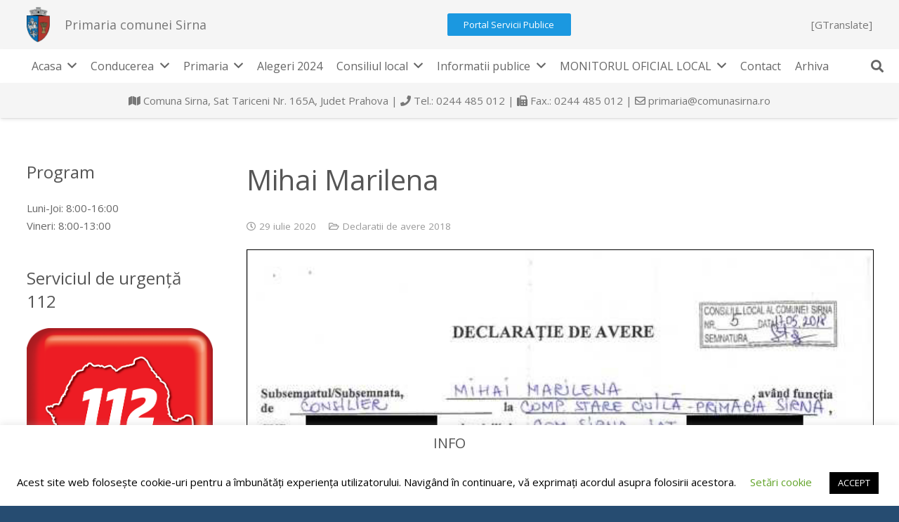

--- FILE ---
content_type: text/html; charset=UTF-8
request_url: https://comunasirna.ro/2020/07/29/mihai-marilena/
body_size: 13974
content:
<!DOCTYPE HTML>
<html class="" lang="ro-RO">
<head>
	<meta charset="UTF-8">

	<title>Mihai Marilena &#8211; Comuna Sirna</title>
<meta name='robots' content='max-image-preview:large' />
<link rel="alternate" type="application/rss+xml" title="Comuna Sirna &raquo; Flux" href="https://comunasirna.ro/feed/" />
<link rel="alternate" type="application/rss+xml" title="Comuna Sirna &raquo; Flux comentarii" href="https://comunasirna.ro/comments/feed/" />
<meta name="viewport" content="width=device-width, initial-scale=1">
<meta name="SKYPE_TOOLBAR" content="SKYPE_TOOLBAR_PARSER_COMPATIBLE">
<meta name="theme-color" content="#1b98e0">
<meta property="og:title" content="Mihai Marilena">
<meta property="og:type" content="website">
<meta property="og:url" content="https://comunasirna.ro/2020/07/29/mihai-marilena/">
<script type="text/javascript">
window._wpemojiSettings = {"baseUrl":"https:\/\/s.w.org\/images\/core\/emoji\/14.0.0\/72x72\/","ext":".png","svgUrl":"https:\/\/s.w.org\/images\/core\/emoji\/14.0.0\/svg\/","svgExt":".svg","source":{"concatemoji":"https:\/\/comunasirna.ro\/wp-includes\/js\/wp-emoji-release.min.js?ver=6.3.7"}};
/*! This file is auto-generated */
!function(i,n){var o,s,e;function c(e){try{var t={supportTests:e,timestamp:(new Date).valueOf()};sessionStorage.setItem(o,JSON.stringify(t))}catch(e){}}function p(e,t,n){e.clearRect(0,0,e.canvas.width,e.canvas.height),e.fillText(t,0,0);var t=new Uint32Array(e.getImageData(0,0,e.canvas.width,e.canvas.height).data),r=(e.clearRect(0,0,e.canvas.width,e.canvas.height),e.fillText(n,0,0),new Uint32Array(e.getImageData(0,0,e.canvas.width,e.canvas.height).data));return t.every(function(e,t){return e===r[t]})}function u(e,t,n){switch(t){case"flag":return n(e,"\ud83c\udff3\ufe0f\u200d\u26a7\ufe0f","\ud83c\udff3\ufe0f\u200b\u26a7\ufe0f")?!1:!n(e,"\ud83c\uddfa\ud83c\uddf3","\ud83c\uddfa\u200b\ud83c\uddf3")&&!n(e,"\ud83c\udff4\udb40\udc67\udb40\udc62\udb40\udc65\udb40\udc6e\udb40\udc67\udb40\udc7f","\ud83c\udff4\u200b\udb40\udc67\u200b\udb40\udc62\u200b\udb40\udc65\u200b\udb40\udc6e\u200b\udb40\udc67\u200b\udb40\udc7f");case"emoji":return!n(e,"\ud83e\udef1\ud83c\udffb\u200d\ud83e\udef2\ud83c\udfff","\ud83e\udef1\ud83c\udffb\u200b\ud83e\udef2\ud83c\udfff")}return!1}function f(e,t,n){var r="undefined"!=typeof WorkerGlobalScope&&self instanceof WorkerGlobalScope?new OffscreenCanvas(300,150):i.createElement("canvas"),a=r.getContext("2d",{willReadFrequently:!0}),o=(a.textBaseline="top",a.font="600 32px Arial",{});return e.forEach(function(e){o[e]=t(a,e,n)}),o}function t(e){var t=i.createElement("script");t.src=e,t.defer=!0,i.head.appendChild(t)}"undefined"!=typeof Promise&&(o="wpEmojiSettingsSupports",s=["flag","emoji"],n.supports={everything:!0,everythingExceptFlag:!0},e=new Promise(function(e){i.addEventListener("DOMContentLoaded",e,{once:!0})}),new Promise(function(t){var n=function(){try{var e=JSON.parse(sessionStorage.getItem(o));if("object"==typeof e&&"number"==typeof e.timestamp&&(new Date).valueOf()<e.timestamp+604800&&"object"==typeof e.supportTests)return e.supportTests}catch(e){}return null}();if(!n){if("undefined"!=typeof Worker&&"undefined"!=typeof OffscreenCanvas&&"undefined"!=typeof URL&&URL.createObjectURL&&"undefined"!=typeof Blob)try{var e="postMessage("+f.toString()+"("+[JSON.stringify(s),u.toString(),p.toString()].join(",")+"));",r=new Blob([e],{type:"text/javascript"}),a=new Worker(URL.createObjectURL(r),{name:"wpTestEmojiSupports"});return void(a.onmessage=function(e){c(n=e.data),a.terminate(),t(n)})}catch(e){}c(n=f(s,u,p))}t(n)}).then(function(e){for(var t in e)n.supports[t]=e[t],n.supports.everything=n.supports.everything&&n.supports[t],"flag"!==t&&(n.supports.everythingExceptFlag=n.supports.everythingExceptFlag&&n.supports[t]);n.supports.everythingExceptFlag=n.supports.everythingExceptFlag&&!n.supports.flag,n.DOMReady=!1,n.readyCallback=function(){n.DOMReady=!0}}).then(function(){return e}).then(function(){var e;n.supports.everything||(n.readyCallback(),(e=n.source||{}).concatemoji?t(e.concatemoji):e.wpemoji&&e.twemoji&&(t(e.twemoji),t(e.wpemoji)))}))}((window,document),window._wpemojiSettings);
</script>
<style type="text/css">
img.wp-smiley,
img.emoji {
	display: inline !important;
	border: none !important;
	box-shadow: none !important;
	height: 1em !important;
	width: 1em !important;
	margin: 0 0.07em !important;
	vertical-align: -0.1em !important;
	background: none !important;
	padding: 0 !important;
}
</style>
	<link rel='stylesheet' id='wpa-css-css' href='https://comunasirna.ro/wp-content/plugins/wp-attachments/styles/0/wpa.css?ver=6.3.7' type='text/css' media='all' />
<link rel='stylesheet' id='wp-block-library-css' href='https://comunasirna.ro/wp-includes/css/dist/block-library/style.min.css?ver=6.3.7' type='text/css' media='all' />
<style id='pdfemb-pdf-embedder-viewer-style-inline-css' type='text/css'>
.wp-block-pdfemb-pdf-embedder-viewer{max-width:none}

</style>
<style id='classic-theme-styles-inline-css' type='text/css'>
/*! This file is auto-generated */
.wp-block-button__link{color:#fff;background-color:#32373c;border-radius:9999px;box-shadow:none;text-decoration:none;padding:calc(.667em + 2px) calc(1.333em + 2px);font-size:1.125em}.wp-block-file__button{background:#32373c;color:#fff;text-decoration:none}
</style>
<style id='global-styles-inline-css' type='text/css'>
body{--wp--preset--color--black: #000000;--wp--preset--color--cyan-bluish-gray: #abb8c3;--wp--preset--color--white: #ffffff;--wp--preset--color--pale-pink: #f78da7;--wp--preset--color--vivid-red: #cf2e2e;--wp--preset--color--luminous-vivid-orange: #ff6900;--wp--preset--color--luminous-vivid-amber: #fcb900;--wp--preset--color--light-green-cyan: #7bdcb5;--wp--preset--color--vivid-green-cyan: #00d084;--wp--preset--color--pale-cyan-blue: #8ed1fc;--wp--preset--color--vivid-cyan-blue: #0693e3;--wp--preset--color--vivid-purple: #9b51e0;--wp--preset--gradient--vivid-cyan-blue-to-vivid-purple: linear-gradient(135deg,rgba(6,147,227,1) 0%,rgb(155,81,224) 100%);--wp--preset--gradient--light-green-cyan-to-vivid-green-cyan: linear-gradient(135deg,rgb(122,220,180) 0%,rgb(0,208,130) 100%);--wp--preset--gradient--luminous-vivid-amber-to-luminous-vivid-orange: linear-gradient(135deg,rgba(252,185,0,1) 0%,rgba(255,105,0,1) 100%);--wp--preset--gradient--luminous-vivid-orange-to-vivid-red: linear-gradient(135deg,rgba(255,105,0,1) 0%,rgb(207,46,46) 100%);--wp--preset--gradient--very-light-gray-to-cyan-bluish-gray: linear-gradient(135deg,rgb(238,238,238) 0%,rgb(169,184,195) 100%);--wp--preset--gradient--cool-to-warm-spectrum: linear-gradient(135deg,rgb(74,234,220) 0%,rgb(151,120,209) 20%,rgb(207,42,186) 40%,rgb(238,44,130) 60%,rgb(251,105,98) 80%,rgb(254,248,76) 100%);--wp--preset--gradient--blush-light-purple: linear-gradient(135deg,rgb(255,206,236) 0%,rgb(152,150,240) 100%);--wp--preset--gradient--blush-bordeaux: linear-gradient(135deg,rgb(254,205,165) 0%,rgb(254,45,45) 50%,rgb(107,0,62) 100%);--wp--preset--gradient--luminous-dusk: linear-gradient(135deg,rgb(255,203,112) 0%,rgb(199,81,192) 50%,rgb(65,88,208) 100%);--wp--preset--gradient--pale-ocean: linear-gradient(135deg,rgb(255,245,203) 0%,rgb(182,227,212) 50%,rgb(51,167,181) 100%);--wp--preset--gradient--electric-grass: linear-gradient(135deg,rgb(202,248,128) 0%,rgb(113,206,126) 100%);--wp--preset--gradient--midnight: linear-gradient(135deg,rgb(2,3,129) 0%,rgb(40,116,252) 100%);--wp--preset--font-size--small: 13px;--wp--preset--font-size--medium: 20px;--wp--preset--font-size--large: 36px;--wp--preset--font-size--x-large: 42px;--wp--preset--spacing--20: 0.44rem;--wp--preset--spacing--30: 0.67rem;--wp--preset--spacing--40: 1rem;--wp--preset--spacing--50: 1.5rem;--wp--preset--spacing--60: 2.25rem;--wp--preset--spacing--70: 3.38rem;--wp--preset--spacing--80: 5.06rem;--wp--preset--shadow--natural: 6px 6px 9px rgba(0, 0, 0, 0.2);--wp--preset--shadow--deep: 12px 12px 50px rgba(0, 0, 0, 0.4);--wp--preset--shadow--sharp: 6px 6px 0px rgba(0, 0, 0, 0.2);--wp--preset--shadow--outlined: 6px 6px 0px -3px rgba(255, 255, 255, 1), 6px 6px rgba(0, 0, 0, 1);--wp--preset--shadow--crisp: 6px 6px 0px rgba(0, 0, 0, 1);}:where(.is-layout-flex){gap: 0.5em;}:where(.is-layout-grid){gap: 0.5em;}body .is-layout-flow > .alignleft{float: left;margin-inline-start: 0;margin-inline-end: 2em;}body .is-layout-flow > .alignright{float: right;margin-inline-start: 2em;margin-inline-end: 0;}body .is-layout-flow > .aligncenter{margin-left: auto !important;margin-right: auto !important;}body .is-layout-constrained > .alignleft{float: left;margin-inline-start: 0;margin-inline-end: 2em;}body .is-layout-constrained > .alignright{float: right;margin-inline-start: 2em;margin-inline-end: 0;}body .is-layout-constrained > .aligncenter{margin-left: auto !important;margin-right: auto !important;}body .is-layout-constrained > :where(:not(.alignleft):not(.alignright):not(.alignfull)){max-width: var(--wp--style--global--content-size);margin-left: auto !important;margin-right: auto !important;}body .is-layout-constrained > .alignwide{max-width: var(--wp--style--global--wide-size);}body .is-layout-flex{display: flex;}body .is-layout-flex{flex-wrap: wrap;align-items: center;}body .is-layout-flex > *{margin: 0;}body .is-layout-grid{display: grid;}body .is-layout-grid > *{margin: 0;}:where(.wp-block-columns.is-layout-flex){gap: 2em;}:where(.wp-block-columns.is-layout-grid){gap: 2em;}:where(.wp-block-post-template.is-layout-flex){gap: 1.25em;}:where(.wp-block-post-template.is-layout-grid){gap: 1.25em;}.has-black-color{color: var(--wp--preset--color--black) !important;}.has-cyan-bluish-gray-color{color: var(--wp--preset--color--cyan-bluish-gray) !important;}.has-white-color{color: var(--wp--preset--color--white) !important;}.has-pale-pink-color{color: var(--wp--preset--color--pale-pink) !important;}.has-vivid-red-color{color: var(--wp--preset--color--vivid-red) !important;}.has-luminous-vivid-orange-color{color: var(--wp--preset--color--luminous-vivid-orange) !important;}.has-luminous-vivid-amber-color{color: var(--wp--preset--color--luminous-vivid-amber) !important;}.has-light-green-cyan-color{color: var(--wp--preset--color--light-green-cyan) !important;}.has-vivid-green-cyan-color{color: var(--wp--preset--color--vivid-green-cyan) !important;}.has-pale-cyan-blue-color{color: var(--wp--preset--color--pale-cyan-blue) !important;}.has-vivid-cyan-blue-color{color: var(--wp--preset--color--vivid-cyan-blue) !important;}.has-vivid-purple-color{color: var(--wp--preset--color--vivid-purple) !important;}.has-black-background-color{background-color: var(--wp--preset--color--black) !important;}.has-cyan-bluish-gray-background-color{background-color: var(--wp--preset--color--cyan-bluish-gray) !important;}.has-white-background-color{background-color: var(--wp--preset--color--white) !important;}.has-pale-pink-background-color{background-color: var(--wp--preset--color--pale-pink) !important;}.has-vivid-red-background-color{background-color: var(--wp--preset--color--vivid-red) !important;}.has-luminous-vivid-orange-background-color{background-color: var(--wp--preset--color--luminous-vivid-orange) !important;}.has-luminous-vivid-amber-background-color{background-color: var(--wp--preset--color--luminous-vivid-amber) !important;}.has-light-green-cyan-background-color{background-color: var(--wp--preset--color--light-green-cyan) !important;}.has-vivid-green-cyan-background-color{background-color: var(--wp--preset--color--vivid-green-cyan) !important;}.has-pale-cyan-blue-background-color{background-color: var(--wp--preset--color--pale-cyan-blue) !important;}.has-vivid-cyan-blue-background-color{background-color: var(--wp--preset--color--vivid-cyan-blue) !important;}.has-vivid-purple-background-color{background-color: var(--wp--preset--color--vivid-purple) !important;}.has-black-border-color{border-color: var(--wp--preset--color--black) !important;}.has-cyan-bluish-gray-border-color{border-color: var(--wp--preset--color--cyan-bluish-gray) !important;}.has-white-border-color{border-color: var(--wp--preset--color--white) !important;}.has-pale-pink-border-color{border-color: var(--wp--preset--color--pale-pink) !important;}.has-vivid-red-border-color{border-color: var(--wp--preset--color--vivid-red) !important;}.has-luminous-vivid-orange-border-color{border-color: var(--wp--preset--color--luminous-vivid-orange) !important;}.has-luminous-vivid-amber-border-color{border-color: var(--wp--preset--color--luminous-vivid-amber) !important;}.has-light-green-cyan-border-color{border-color: var(--wp--preset--color--light-green-cyan) !important;}.has-vivid-green-cyan-border-color{border-color: var(--wp--preset--color--vivid-green-cyan) !important;}.has-pale-cyan-blue-border-color{border-color: var(--wp--preset--color--pale-cyan-blue) !important;}.has-vivid-cyan-blue-border-color{border-color: var(--wp--preset--color--vivid-cyan-blue) !important;}.has-vivid-purple-border-color{border-color: var(--wp--preset--color--vivid-purple) !important;}.has-vivid-cyan-blue-to-vivid-purple-gradient-background{background: var(--wp--preset--gradient--vivid-cyan-blue-to-vivid-purple) !important;}.has-light-green-cyan-to-vivid-green-cyan-gradient-background{background: var(--wp--preset--gradient--light-green-cyan-to-vivid-green-cyan) !important;}.has-luminous-vivid-amber-to-luminous-vivid-orange-gradient-background{background: var(--wp--preset--gradient--luminous-vivid-amber-to-luminous-vivid-orange) !important;}.has-luminous-vivid-orange-to-vivid-red-gradient-background{background: var(--wp--preset--gradient--luminous-vivid-orange-to-vivid-red) !important;}.has-very-light-gray-to-cyan-bluish-gray-gradient-background{background: var(--wp--preset--gradient--very-light-gray-to-cyan-bluish-gray) !important;}.has-cool-to-warm-spectrum-gradient-background{background: var(--wp--preset--gradient--cool-to-warm-spectrum) !important;}.has-blush-light-purple-gradient-background{background: var(--wp--preset--gradient--blush-light-purple) !important;}.has-blush-bordeaux-gradient-background{background: var(--wp--preset--gradient--blush-bordeaux) !important;}.has-luminous-dusk-gradient-background{background: var(--wp--preset--gradient--luminous-dusk) !important;}.has-pale-ocean-gradient-background{background: var(--wp--preset--gradient--pale-ocean) !important;}.has-electric-grass-gradient-background{background: var(--wp--preset--gradient--electric-grass) !important;}.has-midnight-gradient-background{background: var(--wp--preset--gradient--midnight) !important;}.has-small-font-size{font-size: var(--wp--preset--font-size--small) !important;}.has-medium-font-size{font-size: var(--wp--preset--font-size--medium) !important;}.has-large-font-size{font-size: var(--wp--preset--font-size--large) !important;}.has-x-large-font-size{font-size: var(--wp--preset--font-size--x-large) !important;}
.wp-block-navigation a:where(:not(.wp-element-button)){color: inherit;}
:where(.wp-block-post-template.is-layout-flex){gap: 1.25em;}:where(.wp-block-post-template.is-layout-grid){gap: 1.25em;}
:where(.wp-block-columns.is-layout-flex){gap: 2em;}:where(.wp-block-columns.is-layout-grid){gap: 2em;}
.wp-block-pullquote{font-size: 1.5em;line-height: 1.6;}
</style>
<link rel='stylesheet' id='cookie-law-info-css' href='https://comunasirna.ro/wp-content/plugins/cookie-law-info/legacy/public/css/cookie-law-info-public.css?ver=3.3.1' type='text/css' media='all' />
<link rel='stylesheet' id='cookie-law-info-gdpr-css' href='https://comunasirna.ro/wp-content/plugins/cookie-law-info/legacy/public/css/cookie-law-info-gdpr.css?ver=3.3.1' type='text/css' media='all' />
<link rel='stylesheet' id='us-theme-css' href='//comunasirna.ro/wp-content/uploads/us-assets/comunasirna.ro.css?ver=5.0.1' type='text/css' media='all' />
<link rel='stylesheet' id='bsf-Defaults-css' href='https://comunasirna.ro/wp-content/uploads/smile_fonts/Defaults/Defaults.css?ver=3.19.6' type='text/css' media='all' />
<link rel='stylesheet' id='ultimate-style-min-css' href='https://comunasirna.ro/wp-content/plugins/Ultimate_VC_Addons/assets/min-css/ultimate.min.css?ver=3.19.6' type='text/css' media='all' />
<script type='text/javascript' src='https://comunasirna.ro/wp-includes/js/jquery/jquery.min.js?ver=3.7.0' id='jquery-core-js'></script>
<script type='text/javascript' src='https://comunasirna.ro/wp-includes/js/jquery/jquery-migrate.min.js?ver=3.4.1' id='jquery-migrate-js'></script>
<script type='text/javascript' id='cookie-law-info-js-extra'>
/* <![CDATA[ */
var Cli_Data = {"nn_cookie_ids":[],"cookielist":[],"non_necessary_cookies":[],"ccpaEnabled":"","ccpaRegionBased":"","ccpaBarEnabled":"","strictlyEnabled":["necessary","obligatoire"],"ccpaType":"gdpr","js_blocking":"","custom_integration":"","triggerDomRefresh":"","secure_cookies":""};
var cli_cookiebar_settings = {"animate_speed_hide":"500","animate_speed_show":"500","background":"#FFF","border":"#b1a6a6c2","border_on":"","button_1_button_colour":"#000","button_1_button_hover":"#000000","button_1_link_colour":"#fff","button_1_as_button":"1","button_1_new_win":"","button_2_button_colour":"#333","button_2_button_hover":"#292929","button_2_link_colour":"#444","button_2_as_button":"","button_2_hidebar":"","button_3_button_colour":"#000","button_3_button_hover":"#000000","button_3_link_colour":"#fff","button_3_as_button":"1","button_3_new_win":"","button_4_button_colour":"#000","button_4_button_hover":"#000000","button_4_link_colour":"#62a329","button_4_as_button":"","button_7_button_colour":"#61a229","button_7_button_hover":"#4e8221","button_7_link_colour":"#fff","button_7_as_button":"1","button_7_new_win":"","font_family":"inherit","header_fix":"","notify_animate_hide":"1","notify_animate_show":"","notify_div_id":"#cookie-law-info-bar","notify_position_horizontal":"right","notify_position_vertical":"bottom","scroll_close":"","scroll_close_reload":"","accept_close_reload":"","reject_close_reload":"","showagain_tab":"","showagain_background":"#fff","showagain_border":"#000","showagain_div_id":"#cookie-law-info-again","showagain_x_position":"100px","text":"#000","show_once_yn":"","show_once":"10000","logging_on":"","as_popup":"","popup_overlay":"1","bar_heading_text":"INFO","cookie_bar_as":"banner","popup_showagain_position":"bottom-right","widget_position":"left"};
var log_object = {"ajax_url":"https:\/\/comunasirna.ro\/wp-admin\/admin-ajax.php"};
/* ]]> */
</script>
<script type='text/javascript' src='https://comunasirna.ro/wp-content/plugins/cookie-law-info/legacy/public/js/cookie-law-info-public.js?ver=3.3.1' id='cookie-law-info-js'></script>
<script type='text/javascript' src='https://comunasirna.ro/wp-includes/js/jquery/ui/core.min.js?ver=1.13.2' id='jquery-ui-core-js'></script>
<script type='text/javascript' src='https://comunasirna.ro/wp-content/plugins/Ultimate_VC_Addons/assets/min-js/ultimate.min.js?ver=3.19.6' id='ultimate-script-js'></script>
<script type='text/javascript' src='https://comunasirna.ro/wp-content/plugins/Ultimate_VC_Addons/assets/min-js/ultimate_bg.min.js?ver=3.19.6' id='ultimate-row-bg-js'></script>
<link rel="https://api.w.org/" href="https://comunasirna.ro/wp-json/" /><link rel="alternate" type="application/json" href="https://comunasirna.ro/wp-json/wp/v2/posts/3306" /><link rel="EditURI" type="application/rsd+xml" title="RSD" href="https://comunasirna.ro/xmlrpc.php?rsd" />
<meta name="generator" content="WordPress 6.3.7" />
<link rel="canonical" href="https://comunasirna.ro/2020/07/29/mihai-marilena/" />
<link rel='shortlink' href='https://comunasirna.ro/?p=3306' />
<link rel="alternate" type="application/json+oembed" href="https://comunasirna.ro/wp-json/oembed/1.0/embed?url=https%3A%2F%2Fcomunasirna.ro%2F2020%2F07%2F29%2Fmihai-marilena%2F" />
<link rel="alternate" type="text/xml+oembed" href="https://comunasirna.ro/wp-json/oembed/1.0/embed?url=https%3A%2F%2Fcomunasirna.ro%2F2020%2F07%2F29%2Fmihai-marilena%2F&#038;format=xml" />
<script>
	if ( ! /Android|webOS|iPhone|iPad|iPod|BlackBerry|IEMobile|Opera Mini/i.test(navigator.userAgent)) {
		var root = document.getElementsByTagName( 'html' )[0]
		root.className += " no-touch";
	}
</script>
<meta name="generator" content="Powered by WPBakery Page Builder - drag and drop page builder for WordPress."/>
<link rel="icon" href="https://comunasirna.ro/wp-content/uploads/2020/04/ROU_PH_Sirna_CoA-144x150.png" sizes="32x32" />
<link rel="icon" href="https://comunasirna.ro/wp-content/uploads/2020/04/ROU_PH_Sirna_CoA.png" sizes="192x192" />
<link rel="apple-touch-icon" href="https://comunasirna.ro/wp-content/uploads/2020/04/ROU_PH_Sirna_CoA.png" />
<meta name="msapplication-TileImage" content="https://comunasirna.ro/wp-content/uploads/2020/04/ROU_PH_Sirna_CoA.png" />
<noscript><style> .wpb_animate_when_almost_visible { opacity: 1; }</style></noscript>
				<style id="us-header-css">@media (min-width:901px){.hidden_for_default{display:none !important}.header_hor .l-subheader.at_top{line-height:70px;height:70px}.header_hor .l-header.sticky .l-subheader.at_top{line-height:60px;height:60px}.header_hor .l-subheader.at_middle{line-height:48px;height:48px}.header_hor .l-header.sticky .l-subheader.at_middle{line-height:35px;height:35px}.header_hor .l-subheader.at_bottom{line-height:50px;height:50px}.header_hor .l-header.sticky .l-subheader.at_bottom{line-height:50px;height:50px}.header_hor .l-header.pos_fixed + .l-titlebar,.header_hor .sidebar_left .l-header.pos_fixed + .l-main,.header_hor .sidebar_right .l-header.pos_fixed + .l-main,.header_hor .sidebar_none .l-header.pos_fixed + .l-main .l-section:first-child,.header_hor .sidebar_none .l-header.pos_fixed + .l-main .l-section-gap:nth-child(2),.header_hor.header_inpos_below .l-header.pos_fixed~.l-main .l-section:nth-child(2),.header_hor .l-header.pos_static.bg_transparent + .l-titlebar,.header_hor .sidebar_left .l-header.pos_static.bg_transparent + .l-main,.header_hor .sidebar_right .l-header.pos_static.bg_transparent + .l-main,.header_hor .sidebar_none .l-header.pos_static.bg_transparent + .l-main .l-section:first-child{padding-top:168px}.header_hor .l-header.pos_static.bg_solid + .l-main .l-section.preview_trendy .w-blogpost-preview{top:-168px}.header_hor.header_inpos_bottom .l-header.pos_fixed~.l-main .l-section:first-child{padding-bottom:168px}.header_hor .l-header.bg_transparent~.l-main .l-section.valign_center:first-child>.l-section-h{top:-84px}.header_hor.header_inpos_bottom .l-header.pos_fixed.bg_transparent~.l-main .l-section.valign_center:first-child>.l-section-h{top:84px}.header_hor .l-header.pos_fixed~.l-main .l-section.height_full:not(:first-child){min-height:calc(100vh - 145px)}.admin-bar.header_hor .l-header.pos_fixed~.l-main .l-section.height_full:not(:first-child){min-height:calc(100vh - 177px)}.header_hor .l-header.pos_fixed~.l-main .l-section.sticky{top:145px}.admin-bar.header_hor .l-header.pos_fixed~.l-main .l-section.sticky{top:177px}.header_hor .sidebar_none .l-header.pos_fixed.sticky + .l-main .l-section.type_sticky:first-child{padding-top:145px}.header_hor.header_inpos_below .l-header.pos_fixed:not(.sticky){position:absolute;top:100%}.header_hor.header_inpos_bottom .l-header.pos_fixed:not(.sticky){position:absolute;bottom:0}.header_inpos_below .l-header.pos_fixed~.l-main .l-section:first-child,.header_inpos_bottom .l-header.pos_fixed~.l-main .l-section:first-child{padding-top:0 !important}.header_hor.header_inpos_below .l-header.pos_fixed~.l-main .l-section.height_full:nth-child(2){min-height:100vh}.admin-bar.header_hor.header_inpos_below .l-header.pos_fixed~.l-main .l-section.height_full:nth-child(2){min-height:calc(100vh - 32px)}.header_inpos_bottom .l-header.pos_fixed:not(.sticky) .w-cart-dropdown,.header_inpos_bottom .l-header.pos_fixed:not(.sticky) .w-nav.type_desktop .w-nav-list.level_2{bottom:100%;transform-origin:0 100%}.header_inpos_bottom .l-header.pos_fixed:not(.sticky) .w-nav.type_mobile.m_layout_dropdown .w-nav-list.level_1{top:auto;bottom:100%;box-shadow:0 -3px 3px rgba(0,0,0,0.1)}.header_inpos_bottom .l-header.pos_fixed:not(.sticky) .w-nav.type_desktop .w-nav-list.level_3,.header_inpos_bottom .l-header.pos_fixed:not(.sticky) .w-nav.type_desktop .w-nav-list.level_4{top:auto;bottom:0;transform-origin:0 100%}}@media (min-width:601px) and (max-width:900px){.hidden_for_tablets{display:none !important}.l-subheader.at_top{display:none}.l-subheader.at_bottom{display:none}.header_hor .l-subheader.at_top{line-height:40px;height:40px}.header_hor .l-header.sticky .l-subheader.at_top{line-height:40px;height:40px}.header_hor .l-subheader.at_middle{line-height:80px;height:80px}.header_hor .l-header.sticky .l-subheader.at_middle{line-height:50px;height:50px}.header_hor .l-subheader.at_bottom{line-height:50px;height:50px}.header_hor .l-header.sticky .l-subheader.at_bottom{line-height:50px;height:50px}.header_hor .l-header.pos_fixed + .l-titlebar,.header_hor .sidebar_left .l-header.pos_fixed + .l-main,.header_hor .sidebar_right .l-header.pos_fixed + .l-main,.header_hor .sidebar_none .l-header.pos_fixed + .l-main .l-section:first-child,.header_hor .sidebar_none .l-header.pos_fixed + .l-main .l-section-gap:nth-child(2),.header_hor .l-header.pos_static.bg_transparent + .l-titlebar,.header_hor .sidebar_left .l-header.pos_static.bg_transparent + .l-main,.header_hor .sidebar_right .l-header.pos_static.bg_transparent + .l-main,.header_hor .sidebar_none .l-header.pos_static.bg_transparent + .l-main .l-section:first-child{padding-top:80px}.header_hor .l-header.pos_static.bg_solid + .l-main .l-section.preview_trendy .w-blogpost-preview{top:-80px}.header_hor .l-header.pos_fixed~.l-main .l-section.sticky{top:50px}.header_hor .sidebar_none .l-header.pos_fixed.sticky + .l-main .l-section.type_sticky:first-child{padding-top:50px}}@media (max-width:600px){.hidden_for_mobiles{display:none !important}.l-subheader.at_top{display:none}.l-subheader.at_bottom{display:none}.header_hor .l-subheader.at_top{line-height:40px;height:40px}.header_hor .l-header.sticky .l-subheader.at_top{line-height:40px;height:40px}.header_hor .l-subheader.at_middle{line-height:50px;height:50px}.header_hor .l-header.sticky .l-subheader.at_middle{line-height:50px;height:50px}.header_hor .l-subheader.at_bottom{line-height:50px;height:50px}.header_hor .l-header.sticky .l-subheader.at_bottom{line-height:50px;height:50px}.header_hor .l-header.pos_fixed + .l-titlebar,.header_hor .sidebar_left .l-header.pos_fixed + .l-main,.header_hor .sidebar_right .l-header.pos_fixed + .l-main,.header_hor .sidebar_none .l-header.pos_fixed + .l-main .l-section:first-child,.header_hor .sidebar_none .l-header.pos_fixed + .l-main .l-section-gap:nth-child(2),.header_hor .l-header.pos_static.bg_transparent + .l-titlebar,.header_hor .sidebar_left .l-header.pos_static.bg_transparent + .l-main,.header_hor .sidebar_right .l-header.pos_static.bg_transparent + .l-main,.header_hor .sidebar_none .l-header.pos_static.bg_transparent + .l-main .l-section:first-child{padding-top:50px}.header_hor .l-header.pos_static.bg_solid + .l-main .l-section.preview_trendy .w-blogpost-preview{top:-50px}.header_hor .l-header.pos_fixed~.l-main .l-section.sticky{top:50px}.header_hor .sidebar_none .l-header.pos_fixed.sticky + .l-main .l-section.type_sticky:first-child{padding-top:50px}}@media (min-width:901px){.ush_image_1{height:60px}.l-header.sticky .ush_image_1{height:60px}}@media (min-width:601px) and (max-width:900px){.ush_image_1{height:40px}.l-header.sticky .ush_image_1{height:40px}}@media (max-width:600px){.ush_image_1{height:30px}.l-header.sticky .ush_image_1{height:30px}}@media (min-width:901px){.ush_image_3{height:50px}.l-header.sticky .ush_image_3{height:35px}}@media (min-width:601px) and (max-width:900px){.ush_image_3{height:30px}.l-header.sticky .ush_image_3{height:30px}}@media (max-width:600px){.ush_image_3{height:20px}.l-header.sticky .ush_image_3{height:20px}}.ush_text_2{white-space:nowrap}@media (min-width:901px){.ush_text_2{font-size:13px}}@media (min-width:601px) and (max-width:900px){.ush_text_2{font-size:13px}}@media (max-width:600px){.ush_text_2{font-size:13px}}.ush_text_3{white-space:nowrap}@media (min-width:901px){.ush_text_3{font-size:13px}}@media (min-width:601px) and (max-width:900px){.ush_text_3{font-size:13px}}@media (max-width:600px){.ush_text_3{font-size:13px}}.ush_text_4{white-space:nowrap}@media (min-width:901px){.ush_text_4{font-size:13px}}@media (min-width:601px) and (max-width:900px){.ush_text_4{font-size:13px}}@media (max-width:600px){.ush_text_4{font-size:13px}}.ush_text_1{white-space:nowrap}@media (min-width:901px){.ush_text_1{font-size:18px}}@media (min-width:601px) and (max-width:900px){.ush_text_1{font-size:16px}}@media (max-width:600px){.ush_text_1{font-size:16px}}@media (min-width:901px){.ush_btn_1 .w-btn{font-size:13px}}@media (min-width:601px) and (max-width:900px){.ush_btn_1 .w-btn{font-size:12px}}@media (max-width:600px){.ush_btn_1 .w-btn{font-size:11px}}.ush_btn_1 .w-btn,.no-touch .btn_hov_none .ush_btn_1 .w-btn:hover{border-color:#1b98e0;color:#ffffff}.ush_btn_1 .w-btn.style_solid{background-color:#1b98e0}.no-touch .btn_hov_fade .ush_btn_1 .w-btn:before,.no-touch .btn_hov_slide .ush_btn_1 .w-btn:before,.no-touch .btn_hov_reverse .ush_btn_1 .w-btn.style_outlined:hover{background-color:#1487ca}.no-touch body:not(.btn_hov_none) .ush_btn_1 .w-btn:hover{border-color:#1487ca;color:#ffffff}.header_hor .ush_menu_1.type_desktop .w-nav-list.level_1>.menu-item>a{padding:0 10px}.header_ver .ush_menu_1.type_desktop{line-height:20px}.ush_menu_1.type_desktop .btn.menu-item.level_1>.w-nav-anchor{margin:5px}.ush_menu_1.type_desktop .menu-item-has-children .w-nav-anchor.level_1>.w-nav-arrow{display:inline-block}.ush_menu_1.type_desktop .w-nav-list>.menu-item.level_1{font-size:16px}.ush_menu_1.type_desktop .w-nav-list>.menu-item:not(.level_1){font-size:15px}.ush_menu_1.type_mobile .w-nav-anchor.level_1{font-size:15px}.ush_menu_1.type_mobile .w-nav-anchor:not(.level_1){font-size:14px}@media (min-width:901px){.ush_menu_1 .w-nav-icon{font-size:20px}}@media (min-width:601px) and (max-width:900px){.ush_menu_1 .w-nav-icon{font-size:20px}}@media (max-width:600px){.ush_menu_1 .w-nav-icon{font-size:20px}}@media screen and (max-width:899px){.ush_menu_1 .w-nav-list{display:none}.ush_menu_1 .w-nav-control{display:block}}@media (min-width:901px){.ush_search_1.layout_simple{max-width:240px}.ush_search_1.layout_modern.active{width:240px}.ush_search_1 .w-search-open,.ush_search_1 .w-search-close,.ush_search_1 .w-search-form-btn{font-size:18px}}@media (min-width:601px) and (max-width:900px){.ush_search_1.layout_simple{max-width:200px}.ush_search_1.layout_modern.active{width:200px}.ush_search_1 .w-search-open,.ush_search_1 .w-search-close,.ush_search_1 .w-search-form-btn{font-size:18px}}@media (max-width:600px){.ush_search_1 .w-search-open,.ush_search_1 .w-search-close,.ush_search_1 .w-search-form-btn{font-size:18px}}@media (min-width:901px){.ush_socials_1{font-size:18px}}@media (min-width:601px) and (max-width:900px){.ush_socials_1{font-size:18px}}@media (max-width:600px){.ush_socials_1{font-size:18px}}.ush_socials_1 .custom .w-socials-item-link-hover{background-color:#1abc9c}.ush_socials_1.color_brand .custom .w-socials-item-link{color:#1abc9c}@media (min-width:901px){.ush_dropdown_1 .w-dropdown-h{font-size:13px}}@media (min-width:601px) and (max-width:900px){.ush_dropdown_1 .w-dropdown-h{font-size:13px}}@media (max-width:600px){.ush_dropdown_1 .w-dropdown-h{font-size:13px}}</style>
		
</head>
<body class="post-template-default single single-post postid-3306 single-format-standard l-body evR_5.0.1 HB_2.1 header_hor header_inpos_top btn_hov_slide state_default wpb-js-composer js-comp-ver-6.2.0 vc_responsive" itemscope itemtype="https://schema.org/WebPage">
		<div class="l-preloader"><div class="l-preloader-spinner">
			<div class="g-preloader type_4"><div></div></div>
		</div></div>
		
<div class="l-canvas sidebar_left type_boxed">

	
		
		<header class="l-header pos_fixed bg_solid shadow_wide" itemscope itemtype="https://schema.org/WPHeader"><div class="l-subheader at_top"><div class="l-subheader-h"><div class="l-subheader-cell at_left"><div class="w-img ush_image_3 "><a class="w-img-h" href="/"><img class="for_default" src="https://comunasirna.ro/wp-content/uploads/2020/04/SIRNA.png" width="144" height="216" alt="" /></a></div><div class="w-text ush_text_1 "><div class="w-text-h"><a class="w-text-value" href="/">Primaria comunei  Sirna</a></div></div></div><div class="l-subheader-cell at_center"><div class="w-btn-wrapper ush_btn_1 with_text_color "><a class="w-btn style_solid color_custom icon_none" href="http://portal.comunasirna.ro"><span class="w-btn-label">Portal Servicii Publice</span></a></div></div><div class="l-subheader-cell at_right"><div class="w-html ush_html_1 ">[GTranslate]</div></div></div></div><div class="l-subheader at_middle width_full"><div class="l-subheader-h"><div class="l-subheader-cell at_left"></div><div class="l-subheader-cell at_center"><nav class="w-nav ush_menu_1  type_desktop dropdown_height m_align_left m_layout_dropdown" itemscope itemtype="https://schema.org/SiteNavigationElement"><a class="w-nav-control" href="javascript:void(0);" aria-label="Meniu"><div class="w-nav-icon"><i></i></div><span>Meniu</span></a><ul class="w-nav-list level_1 hide_for_mobiles hover_simple"><li id="menu-item-2459" class="menu-item menu-item-type-custom menu-item-object-custom menu-item-has-children w-nav-item level_1 menu-item-2459"><a class="w-nav-anchor level_1"  href="/"><span class="w-nav-title">Acasa</span><span class="w-nav-arrow"></span></a>
<ul class="w-nav-list level_2">
<li id="menu-item-2460" class="menu-item menu-item-type-custom menu-item-object-custom w-nav-item level_2 menu-item-2460"><a class="w-nav-anchor level_2"  href="/prezentare-locala/"><span class="w-nav-title">Prezentare locala</span><span class="w-nav-arrow"></span></a></li>
</ul>
</li>
<li id="menu-item-2462" class="menu-item menu-item-type-custom menu-item-object-custom menu-item-has-children w-nav-item level_1 menu-item-2462"><a class="w-nav-anchor level_1"  href="#"><span class="w-nav-title">Conducerea</span><span class="w-nav-arrow"></span></a>
<ul class="w-nav-list level_2">
<li id="menu-item-2463" class="menu-item menu-item-type-custom menu-item-object-custom menu-item-has-children w-nav-item level_2 menu-item-2463"><a class="w-nav-anchor level_2"  href="/primar/"><span class="w-nav-title">Primar</span><span class="w-nav-arrow"></span></a>
<ul class="w-nav-list level_3">
<li id="menu-item-2464" class="menu-item menu-item-type-custom menu-item-object-custom w-nav-item level_3 menu-item-2464"><a class="w-nav-anchor level_3"  href="/dispozitii-primar/"><span class="w-nav-title">Dispozitii Primar</span><span class="w-nav-arrow"></span></a></li>
</ul>
</li>
<li id="menu-item-2465" class="menu-item menu-item-type-custom menu-item-object-custom w-nav-item level_2 menu-item-2465"><a class="w-nav-anchor level_2"  href="/viceprimar/"><span class="w-nav-title">Viceprimar</span><span class="w-nav-arrow"></span></a></li>
<li id="menu-item-2466" class="menu-item menu-item-type-custom menu-item-object-custom w-nav-item level_2 menu-item-2466"><a class="w-nav-anchor level_2"  href="/secretar/"><span class="w-nav-title">Secretar</span><span class="w-nav-arrow"></span></a></li>
</ul>
</li>
<li id="menu-item-2467" class="menu-item menu-item-type-custom menu-item-object-custom menu-item-has-children w-nav-item level_1 menu-item-2467"><a class="w-nav-anchor level_1"  href="#"><span class="w-nav-title">Primaria</span><span class="w-nav-arrow"></span></a>
<ul class="w-nav-list level_2">
<li id="menu-item-2469" class="menu-item menu-item-type-custom menu-item-object-custom w-nav-item level_2 menu-item-2469"><a class="w-nav-anchor level_2"  href="/organigrama-primariei/"><span class="w-nav-title">Organigrama primariei</span><span class="w-nav-arrow"></span></a></li>
<li id="menu-item-2470" class="menu-item menu-item-type-custom menu-item-object-custom w-nav-item level_2 menu-item-2470"><a class="w-nav-anchor level_2"  href="/regulament-de-organizare-si-functionare/"><span class="w-nav-title">Regulament de organizare si functionare</span><span class="w-nav-arrow"></span></a></li>
<li id="menu-item-6248" class="menu-item menu-item-type-custom menu-item-object-custom w-nav-item level_2 menu-item-6248"><a class="w-nav-anchor level_2"  href="/rapoarte-de-activitate-2/"><span class="w-nav-title">Rapoarte de activitate</span><span class="w-nav-arrow"></span></a></li>
</ul>
</li>
<li id="menu-item-3667" class="menu-item menu-item-type-custom menu-item-object-custom w-nav-item level_1 menu-item-3667"><a class="w-nav-anchor level_1"  href="/alegeri-2024/"><span class="w-nav-title">Alegeri 2024</span><span class="w-nav-arrow"></span></a></li>
<li id="menu-item-2473" class="menu-item menu-item-type-custom menu-item-object-custom menu-item-has-children w-nav-item level_1 menu-item-2473"><a class="w-nav-anchor level_1"  href="#"><span class="w-nav-title">Consiliul local</span><span class="w-nav-arrow"></span></a>
<ul class="w-nav-list level_2">
<li id="menu-item-2474" class="menu-item menu-item-type-custom menu-item-object-custom w-nav-item level_2 menu-item-2474"><a class="w-nav-anchor level_2"  href="#"><span class="w-nav-title">Activitati Consiliul Local</span><span class="w-nav-arrow"></span></a></li>
<li id="menu-item-2475" class="menu-item menu-item-type-custom menu-item-object-custom w-nav-item level_2 menu-item-2475"><a class="w-nav-anchor level_2"  href="/consilieri-in-functie/"><span class="w-nav-title">Consilieri in functie</span><span class="w-nav-arrow"></span></a></li>
<li id="menu-item-2476" class="menu-item menu-item-type-custom menu-item-object-custom menu-item-has-children w-nav-item level_2 menu-item-2476"><a class="w-nav-anchor level_2"  href="/category/hcl2021/"><span class="w-nav-title">Hotarari Consiliu Local</span><span class="w-nav-arrow"></span></a>
<ul class="w-nav-list level_3">
<li id="menu-item-11552" class="menu-item menu-item-type-custom menu-item-object-custom w-nav-item level_3 menu-item-11552"><a class="w-nav-anchor level_3"  href="/category/hotarari-consiliul-local-2026/"><span class="w-nav-title">Anul 2026</span><span class="w-nav-arrow"></span></a></li>
<li id="menu-item-10128" class="menu-item menu-item-type-custom menu-item-object-custom w-nav-item level_3 menu-item-10128"><a class="w-nav-anchor level_3"  href="/category/hotarari-consiliul-local-2025/"><span class="w-nav-title">Anul 2025</span><span class="w-nav-arrow"></span></a></li>
<li id="menu-item-9997" class="menu-item menu-item-type-custom menu-item-object-custom w-nav-item level_3 menu-item-9997"><a class="w-nav-anchor level_3"  href="/category/hotarari-consiliul-local-2024/"><span class="w-nav-title">Anul 2024</span><span class="w-nav-arrow"></span></a></li>
<li id="menu-item-9996" class="menu-item menu-item-type-custom menu-item-object-custom w-nav-item level_3 menu-item-9996"><a class="w-nav-anchor level_3"  href="/category/hotarari-consiliul-local-2023/"><span class="w-nav-title">Anul 2023</span><span class="w-nav-arrow"></span></a></li>
<li id="menu-item-6154" class="menu-item menu-item-type-custom menu-item-object-custom w-nav-item level_3 menu-item-6154"><a class="w-nav-anchor level_3"  href="/category/hotarari-consiliul-local-2022/"><span class="w-nav-title">Anul 2022</span><span class="w-nav-arrow"></span></a></li>
<li id="menu-item-6151" class="menu-item menu-item-type-custom menu-item-object-custom w-nav-item level_3 menu-item-6151"><a class="w-nav-anchor level_3"  href="/category/hcl2021/"><span class="w-nav-title">Anul 2021</span><span class="w-nav-arrow"></span></a></li>
<li id="menu-item-6150" class="menu-item menu-item-type-custom menu-item-object-custom w-nav-item level_3 menu-item-6150"><a class="w-nav-anchor level_3"  href="/category/hcl2020/"><span class="w-nav-title">Anul 2020</span><span class="w-nav-arrow"></span></a></li>
</ul>
</li>
<li id="menu-item-2477" class="menu-item menu-item-type-custom menu-item-object-custom w-nav-item level_2 menu-item-2477"><a class="w-nav-anchor level_2"  href="/proiecte-de-hotarari/"><span class="w-nav-title">Proiecte de Hotarare</span><span class="w-nav-arrow"></span></a></li>
<li id="menu-item-7978" class="menu-item menu-item-type-custom menu-item-object-custom menu-item-has-children w-nav-item level_2 menu-item-7978"><a class="w-nav-anchor level_2"  href="/category/procese-verbale-2023/"><span class="w-nav-title">Procese verbale</span><span class="w-nav-arrow"></span></a>
<ul class="w-nav-list level_3">
<li id="menu-item-10057" class="menu-item menu-item-type-custom menu-item-object-custom w-nav-item level_3 menu-item-10057"><a class="w-nav-anchor level_3"  href="/category/procese-verbale-2025/"><span class="w-nav-title">Anul 2025</span><span class="w-nav-arrow"></span></a></li>
<li id="menu-item-7986" class="menu-item menu-item-type-custom menu-item-object-custom w-nav-item level_3 menu-item-7986"><a class="w-nav-anchor level_3"  href="/category/procese-verbale-2024/"><span class="w-nav-title">Anul 2024</span><span class="w-nav-arrow"></span></a></li>
<li id="menu-item-7985" class="menu-item menu-item-type-custom menu-item-object-custom w-nav-item level_3 menu-item-7985"><a class="w-nav-anchor level_3"  href="/category/procese-verbale-2023/"><span class="w-nav-title">Anul 2023</span><span class="w-nav-arrow"></span></a></li>
</ul>
</li>
</ul>
</li>
<li id="menu-item-2478" class="menu-item menu-item-type-custom menu-item-object-custom menu-item-has-children w-nav-item level_1 menu-item-2478"><a class="w-nav-anchor level_1"  href="#"><span class="w-nav-title">Informatii publice</span><span class="w-nav-arrow"></span></a>
<ul class="w-nav-list level_2">
<li id="menu-item-2493" class="menu-item menu-item-type-custom menu-item-object-custom w-nav-item level_2 menu-item-2493"><a class="w-nav-anchor level_2"  href="/urbanism/"><span class="w-nav-title">Urbanism</span><span class="w-nav-arrow"></span></a></li>
<li id="menu-item-2483" class="menu-item menu-item-type-custom menu-item-object-custom w-nav-item level_2 menu-item-2483"><a class="w-nav-anchor level_2"  href="/asistenta-sociala/"><span class="w-nav-title">Asistenta Sociala</span><span class="w-nav-arrow"></span></a></li>
<li id="menu-item-2499" class="menu-item menu-item-type-custom menu-item-object-custom menu-item-has-children w-nav-item level_2 menu-item-2499"><a class="w-nav-anchor level_2"  href="/taxe-si-impozite/"><span class="w-nav-title">Taxe si impozite</span><span class="w-nav-arrow"></span></a>
<ul class="w-nav-list level_3">
<li id="menu-item-2500" class="menu-item menu-item-type-custom menu-item-object-custom w-nav-item level_3 menu-item-2500"><a class="w-nav-anchor level_3"  href="/formulare-3/"><span class="w-nav-title">Formulare</span><span class="w-nav-arrow"></span></a></li>
<li id="menu-item-2502" class="menu-item menu-item-type-custom menu-item-object-custom w-nav-item level_3 menu-item-2502"><a class="w-nav-anchor level_3"  href="/acte-necesare-persoane-fizice/"><span class="w-nav-title">Acte necesare persoane fizice</span><span class="w-nav-arrow"></span></a></li>
<li id="menu-item-2503" class="menu-item menu-item-type-custom menu-item-object-custom w-nav-item level_3 menu-item-2503"><a class="w-nav-anchor level_3"  href="/acte-necesare-persoane-juridice/"><span class="w-nav-title">Acte necesare persoane juridice</span><span class="w-nav-arrow"></span></a></li>
<li id="menu-item-2504" class="menu-item menu-item-type-custom menu-item-object-custom w-nav-item level_3 menu-item-2504"><a class="w-nav-anchor level_3"  href="/modalitati-de-plata/"><span class="w-nav-title">Modalitati de plata</span><span class="w-nav-arrow"></span></a></li>
<li id="menu-item-2505" class="menu-item menu-item-type-custom menu-item-object-custom w-nav-item level_3 menu-item-2505"><a class="w-nav-anchor level_3"  href="/comunicare-acte-administrativ-fiscale-prin-publicitate/"><span class="w-nav-title">Comunicare acte administrativ fiscale prin publicitate</span><span class="w-nav-arrow"></span></a></li>
<li id="menu-item-2506" class="menu-item menu-item-type-custom menu-item-object-custom w-nav-item level_3 menu-item-2506"><a class="w-nav-anchor level_3"  href="/lista-conturi-iban/"><span class="w-nav-title">Lista conturi IBAN</span><span class="w-nav-arrow"></span></a></li>
</ul>
</li>
<li id="menu-item-10910" class="menu-item menu-item-type-custom menu-item-object-custom menu-item-has-children w-nav-item level_2 menu-item-10910"><a class="w-nav-anchor level_2"  href="#"><span class="w-nav-title">Integritate</span><span class="w-nav-arrow"></span></a>
<ul class="w-nav-list level_3">
<li id="menu-item-10908" class="menu-item menu-item-type-custom menu-item-object-custom w-nav-item level_3 menu-item-10908"><a class="w-nav-anchor level_3"  href="/avertizorul-de-integritate/"><span class="w-nav-title">Avertizorul de integritate</span><span class="w-nav-arrow"></span></a></li>
<li id="menu-item-10909" class="menu-item menu-item-type-custom menu-item-object-custom w-nav-item level_3 menu-item-10909"><a class="w-nav-anchor level_3"  href="/incidentele-de-integritate/"><span class="w-nav-title">Incidentele de integritate</span><span class="w-nav-arrow"></span></a></li>
</ul>
</li>
<li id="menu-item-2494" class="menu-item menu-item-type-custom menu-item-object-custom menu-item-has-children w-nav-item level_2 menu-item-2494"><a class="w-nav-anchor level_2"  href="#"><span class="w-nav-title">Vanzarea terenurilor</span><span class="w-nav-arrow"></span></a>
<ul class="w-nav-list level_3">
<li id="menu-item-2495" class="menu-item menu-item-type-custom menu-item-object-custom w-nav-item level_3 menu-item-2495"><a class="w-nav-anchor level_3"  href="#"><span class="w-nav-title">Cereri</span><span class="w-nav-arrow"></span></a></li>
<li id="menu-item-2496" class="menu-item menu-item-type-custom menu-item-object-custom w-nav-item level_3 menu-item-2496"><a class="w-nav-anchor level_3"  href="/oferte-vanzarea-terenurilor/"><span class="w-nav-title">Oferte</span><span class="w-nav-arrow"></span></a></li>
<li id="menu-item-2497" class="menu-item menu-item-type-custom menu-item-object-custom w-nav-item level_3 menu-item-2497"><a class="w-nav-anchor level_3"  href="/vanzarea-terenurilor-legislatie/"><span class="w-nav-title">Legislatie</span><span class="w-nav-arrow"></span></a></li>
</ul>
</li>
<li id="menu-item-2507" class="menu-item menu-item-type-custom menu-item-object-custom menu-item-has-children w-nav-item level_2 menu-item-2507"><a class="w-nav-anchor level_2"  href="#"><span class="w-nav-title">Cultura si sport</span><span class="w-nav-arrow"></span></a>
<ul class="w-nav-list level_3">
<li id="menu-item-2508" class="menu-item menu-item-type-custom menu-item-object-custom w-nav-item level_3 menu-item-2508"><a class="w-nav-anchor level_3"  href="/biblioteca/"><span class="w-nav-title">Biblioteca</span><span class="w-nav-arrow"></span></a></li>
<li id="menu-item-2509" class="menu-item menu-item-type-custom menu-item-object-custom w-nav-item level_3 menu-item-2509"><a class="w-nav-anchor level_3"  href="#"><span class="w-nav-title">Revista Fantana din Sirna</span><span class="w-nav-arrow"></span></a></li>
<li id="menu-item-2510" class="menu-item menu-item-type-custom menu-item-object-custom w-nav-item level_3 menu-item-2510"><a class="w-nav-anchor level_3"  href="#"><span class="w-nav-title">Clubul Sportiv Sirna</span><span class="w-nav-arrow"></span></a></li>
</ul>
</li>
<li id="menu-item-2498" class="menu-item menu-item-type-custom menu-item-object-custom menu-item-has-children w-nav-item level_2 menu-item-2498"><a class="w-nav-anchor level_2"  href="#"><span class="w-nav-title">Prelucrarea datelor cu caracter personal</span><span class="w-nav-arrow"></span></a>
<ul class="w-nav-list level_3">
<li id="menu-item-4823" class="menu-item menu-item-type-custom menu-item-object-custom w-nav-item level_3 menu-item-4823"><a class="w-nav-anchor level_3"  href="/2021/08/23/regulamentul-nr-679-27-04-2016-privind-datele-cu-caracter-personal/"><span class="w-nav-title">Regulamentul nr. 679/27.04.2016 privind datele cu caracter personal</span><span class="w-nav-arrow"></span></a></li>
<li id="menu-item-4824" class="menu-item menu-item-type-custom menu-item-object-custom w-nav-item level_3 menu-item-4824"><a class="w-nav-anchor level_3"  href="/2021/08/23/drepturile-persoanelor-vizate-privind-datele-cu-caracter-personal/"><span class="w-nav-title">Drepturile persoanelor vizate privind datele cu caracter personal</span><span class="w-nav-arrow"></span></a></li>
</ul>
</li>
<li id="menu-item-10070" class="menu-item menu-item-type-custom menu-item-object-custom w-nav-item level_2 menu-item-10070"><a class="w-nav-anchor level_2"  href="/registrul-agricol/"><span class="w-nav-title">Registrul agricol</span><span class="w-nav-arrow"></span></a></li>
<li id="menu-item-5745" class="menu-item menu-item-type-custom menu-item-object-custom w-nav-item level_2 menu-item-5745"><a class="w-nav-anchor level_2"  href="/legea-nr-544-din-2001/"><span class="w-nav-title">Legea nr. 544 din 2001</span><span class="w-nav-arrow"></span></a></li>
<li id="menu-item-2479" class="menu-item menu-item-type-custom menu-item-object-custom w-nav-item level_2 menu-item-2479"><a class="w-nav-anchor level_2"  href="/achizitii-publice/"><span class="w-nav-title">Achizitii publice</span><span class="w-nav-arrow"></span></a></li>
<li id="menu-item-2480" class="menu-item menu-item-type-custom menu-item-object-custom w-nav-item level_2 menu-item-2480"><a class="w-nav-anchor level_2"  href="/acte-necesare/"><span class="w-nav-title">Acte necesare</span><span class="w-nav-arrow"></span></a></li>
<li id="menu-item-2482" class="menu-item menu-item-type-custom menu-item-object-custom w-nav-item level_2 menu-item-2482"><a class="w-nav-anchor level_2"  href="/anunturi/"><span class="w-nav-title">Anunturi</span><span class="w-nav-arrow"></span></a></li>
<li id="menu-item-2484" class="menu-item menu-item-type-custom menu-item-object-custom w-nav-item level_2 menu-item-2484"><a class="w-nav-anchor level_2"  href="/bilantul-primariei/"><span class="w-nav-title">Bilantul Primariei</span><span class="w-nav-arrow"></span></a></li>
<li id="menu-item-2485" class="menu-item menu-item-type-custom menu-item-object-custom w-nav-item level_2 menu-item-2485"><a class="w-nav-anchor level_2"  href="/buget/"><span class="w-nav-title">Buget</span><span class="w-nav-arrow"></span></a></li>
<li id="menu-item-2486" class="menu-item menu-item-type-custom menu-item-object-custom w-nav-item level_2 menu-item-2486"><a class="w-nav-anchor level_2"  href="/declaratii-de-avere/"><span class="w-nav-title">Declaratii de avere</span><span class="w-nav-arrow"></span></a></li>
<li id="menu-item-2487" class="menu-item menu-item-type-custom menu-item-object-custom w-nav-item level_2 menu-item-2487"><a class="w-nav-anchor level_2"  href="/declaratii-de-interes/"><span class="w-nav-title">Declaratii de interese</span><span class="w-nav-arrow"></span></a></li>
<li id="menu-item-2488" class="menu-item menu-item-type-custom menu-item-object-custom menu-item-has-children w-nav-item level_2 menu-item-2488"><a class="w-nav-anchor level_2"  href="#"><span class="w-nav-title">Politia locala</span><span class="w-nav-arrow"></span></a>
<ul class="w-nav-list level_3">
<li id="menu-item-5573" class="menu-item menu-item-type-custom menu-item-object-custom w-nav-item level_3 menu-item-5573"><a class="w-nav-anchor level_3"  href="/rapoarte-de-activitate/"><span class="w-nav-title">Rapoarte de activitate</span><span class="w-nav-arrow"></span></a></li>
</ul>
</li>
<li id="menu-item-2489" class="menu-item menu-item-type-custom menu-item-object-custom w-nav-item level_2 menu-item-2489"><a class="w-nav-anchor level_2"  href="/stare-civila/"><span class="w-nav-title">Stare civila</span><span class="w-nav-arrow"></span></a></li>
<li id="menu-item-2492" class="menu-item menu-item-type-custom menu-item-object-custom menu-item-has-children w-nav-item level_2 menu-item-2492"><a class="w-nav-anchor level_2"  href="/transparenta-decizionala/"><span class="w-nav-title">Transparenta decizionala</span><span class="w-nav-arrow"></span></a>
<ul class="w-nav-list level_3">
<li id="menu-item-9976" class="menu-item menu-item-type-custom menu-item-object-custom w-nav-item level_3 menu-item-9976"><a class="w-nav-anchor level_3"  href="/category/transparenta-decizionala-2024/procese-verbale-imobiliare/"><span class="w-nav-title">Procese verbale imobiliare</span><span class="w-nav-arrow"></span></a></li>
<li id="menu-item-9114" class="menu-item menu-item-type-custom menu-item-object-custom w-nav-item level_3 menu-item-9114"><a class="w-nav-anchor level_3"  href="/raport-petitii/"><span class="w-nav-title">Raport petitii</span><span class="w-nav-arrow"></span></a></li>
</ul>
</li>
</ul>
</li>
<li id="menu-item-2511" class="menu-item menu-item-type-custom menu-item-object-custom menu-item-has-children w-nav-item level_1 menu-item-2511"><a class="w-nav-anchor level_1"  href="#"><span class="w-nav-title">MONITORUL OFICIAL LOCAL</span><span class="w-nav-arrow"></span></a>
<ul class="w-nav-list level_2">
<li id="menu-item-2512" class="menu-item menu-item-type-custom menu-item-object-custom w-nav-item level_2 menu-item-2512"><a class="w-nav-anchor level_2"  href="#"><span class="w-nav-title">STATUTUL UNITATII ADMINISTRATIV-TERITORIALE</span><span class="w-nav-arrow"></span></a></li>
<li id="menu-item-2513" class="menu-item menu-item-type-custom menu-item-object-custom w-nav-item level_2 menu-item-2513"><a class="w-nav-anchor level_2"  href="/regulamentele-privind-procedurile-administrative/"><span class="w-nav-title">REGULAMENTELE PRIVIND PROCEDURILE ADMINISTRATIVE</span><span class="w-nav-arrow"></span></a></li>
<li id="menu-item-2514" class="menu-item menu-item-type-custom menu-item-object-custom menu-item-has-children w-nav-item level_2 menu-item-2514"><a class="w-nav-anchor level_2"  href="#"><span class="w-nav-title">HOTARÂRILE AUTORITATII DELIBERATIVE</span><span class="w-nav-arrow"></span></a>
<ul class="w-nav-list level_3">
<li id="menu-item-5374" class="menu-item menu-item-type-custom menu-item-object-custom menu-item-has-children w-nav-item level_3 menu-item-5374"><a class="w-nav-anchor level_3"  href="/category/proiecte-de-hotarari-2023/"><span class="w-nav-title">Proiecte de hotarari</span><span class="w-nav-arrow"></span></a>
<ul class="w-nav-list level_4">
<li id="menu-item-7801" class="menu-item menu-item-type-custom menu-item-object-custom w-nav-item level_4 menu-item-7801"><a class="w-nav-anchor level_4"  href="/category/proiecte-de-hotarari-2023/"><span class="w-nav-title">Anul 2023</span><span class="w-nav-arrow"></span></a></li>
<li id="menu-item-7802" class="menu-item menu-item-type-custom menu-item-object-custom w-nav-item level_4 menu-item-7802"><a class="w-nav-anchor level_4"  href="/category/proiecte-de-hotarari-2024/"><span class="w-nav-title">Anul 2024</span><span class="w-nav-arrow"></span></a></li>
<li id="menu-item-11547" class="menu-item menu-item-type-custom menu-item-object-custom w-nav-item level_4 menu-item-11547"><a class="w-nav-anchor level_4"  href="/category/proiecte-de-hotarari-2025/"><span class="w-nav-title">Anul 2025</span><span class="w-nav-arrow"></span></a></li>
<li id="menu-item-11548" class="menu-item menu-item-type-custom menu-item-object-custom w-nav-item level_4 menu-item-11548"><a class="w-nav-anchor level_4"  href="/category/proiecte-de-hotarari-2026/"><span class="w-nav-title">Anul 2026</span><span class="w-nav-arrow"></span></a></li>
</ul>
</li>
<li id="menu-item-5375" class="menu-item menu-item-type-custom menu-item-object-custom menu-item-has-children w-nav-item level_3 menu-item-5375"><a class="w-nav-anchor level_3"  href="/category/hotarari-consiliul-local-2022/"><span class="w-nav-title">Hotarari</span><span class="w-nav-arrow"></span></a>
<ul class="w-nav-list level_4">
<li id="menu-item-11553" class="menu-item menu-item-type-custom menu-item-object-custom w-nav-item level_4 menu-item-11553"><a class="w-nav-anchor level_4"  href="/category/hotarari-consiliul-local-2026/"><span class="w-nav-title">Anul 2026</span><span class="w-nav-arrow"></span></a></li>
<li id="menu-item-11512" class="menu-item menu-item-type-custom menu-item-object-custom w-nav-item level_4 menu-item-11512"><a class="w-nav-anchor level_4"  href="/category/hotarari-consiliul-local-2025/"><span class="w-nav-title">Anul 2025</span><span class="w-nav-arrow"></span></a></li>
<li id="menu-item-7807" class="menu-item menu-item-type-custom menu-item-object-custom w-nav-item level_4 menu-item-7807"><a class="w-nav-anchor level_4"  href="/category/hotarari-consiliul-local-2024/"><span class="w-nav-title">Anul 2024</span><span class="w-nav-arrow"></span></a></li>
<li id="menu-item-6904" class="menu-item menu-item-type-custom menu-item-object-custom w-nav-item level_4 menu-item-6904"><a class="w-nav-anchor level_4"  href="/category/hotarari-consiliul-local-2023/"><span class="w-nav-title">Anul 2023</span><span class="w-nav-arrow"></span></a></li>
<li id="menu-item-6897" class="menu-item menu-item-type-custom menu-item-object-custom w-nav-item level_4 menu-item-6897"><a class="w-nav-anchor level_4"  href="/category/hotarari-consiliul-local-2022/"><span class="w-nav-title">Anul 2022</span><span class="w-nav-arrow"></span></a></li>
</ul>
</li>
</ul>
</li>
<li id="menu-item-2515" class="menu-item menu-item-type-custom menu-item-object-custom menu-item-has-children w-nav-item level_2 menu-item-2515"><a class="w-nav-anchor level_2"  href="/dispozitiile-autoritatii-executive/"><span class="w-nav-title">DISPOZITIILE AUTORITATII EXECUTIVE</span><span class="w-nav-arrow"></span></a>
<ul class="w-nav-list level_3">
<li id="menu-item-5378" class="menu-item menu-item-type-custom menu-item-object-custom w-nav-item level_3 menu-item-5378"><a class="w-nav-anchor level_3"  href="/registrul-dispozitiilor/"><span class="w-nav-title">Registrul Dispozitiilor</span><span class="w-nav-arrow"></span></a></li>
</ul>
</li>
<li id="menu-item-2516" class="menu-item menu-item-type-custom menu-item-object-custom w-nav-item level_2 menu-item-2516"><a class="w-nav-anchor level_2"  href="#"><span class="w-nav-title">DOCUMENTE SI INFORMATII FINANCIARE</span><span class="w-nav-arrow"></span></a></li>
<li id="menu-item-2517" class="menu-item menu-item-type-custom menu-item-object-custom w-nav-item level_2 menu-item-2517"><a class="w-nav-anchor level_2"  href="#"><span class="w-nav-title">ALTE DOCUMENTE</span><span class="w-nav-arrow"></span></a></li>
</ul>
</li>
<li id="menu-item-2518" class="menu-item menu-item-type-custom menu-item-object-custom w-nav-item level_1 menu-item-2518"><a class="w-nav-anchor level_1"  href="/contact/"><span class="w-nav-title">Contact</span><span class="w-nav-arrow"></span></a></li>
<li id="menu-item-2859" class="menu-item menu-item-type-custom menu-item-object-custom w-nav-item level_1 menu-item-2859"><a class="w-nav-anchor level_1"  href="https://arhiva.comunasirna.ro"><span class="w-nav-title">Arhiva</span><span class="w-nav-arrow"></span></a></li>
<div class="w-nav-close"></div></ul><div class="w-nav-options hidden" onclick='return {&quot;mobileWidth&quot;:900,&quot;mobileBehavior&quot;:1}'></div></nav></div><div class="l-subheader-cell at_right"><div class="w-search ush_search_1  layout_fullwidth"><a class="w-search-open" href="javascript:void(0);" title="Caută"><i class="fas fa-search"></i></a><div class="w-search-form"><form class="w-search-form-h" autocomplete="off" action="https://comunasirna.ro/" method="get"><div class="w-search-form-field"><input type="text" name="s" id="us_form_search_s" placeholder="Ce cautati?" aria-label="Ce cautati?"/><span class="w-form-row-field-bar"></span></div><a class="w-search-close" href="javascript:void(0);" title="Închide"></a></form></div></div></div></div></div><div class="l-subheader at_bottom width_full"><div class="l-subheader-h"><div class="l-subheader-cell at_left"></div><div class="l-subheader-cell at_center"><div class="w-html ush_html_2 "><i class="fas fa-map"></i> Comuna Sirna, Sat Tariceni Nr. 165A, Judet Prahova | <i class="fas fa-phone"></i> Tel.: 0244 485 012 | <i class="fas fa-fax"></i> Fax.: 0244 485 012 | <i class="far fa-envelope"></i> primaria@comunasirna.ro</div></div><div class="l-subheader-cell at_right"></div></div></div><div class="l-subheader for_hidden hidden"></div></header>
		
	<div class="l-main">
	<div class="l-main-h i-cf">

		<main class="l-content" itemprop="mainContentOfPage">

			
			<article class="l-section for_blogpost preview_none post-3306 post type-post status-publish format-standard hentry category-declaratii-de-avere-2018">
	<div class="l-section-h i-cf">
		<div class="w-blogpost">
						<div class="w-blogpost-body">
				<h1 class="w-blogpost-title entry-title" itemprop="headline">Mihai Marilena</h1>

				<div class="w-blogpost-meta">
					<time class="w-blogpost-meta-date date updated" itemprop="datePublished" datetime="2020-07-29 14:36:16">29 iulie 2020</time><span class="w-blogpost-meta-category"><a href="https://comunasirna.ro/category/declaratii-de-avere-2018/" rel="category tag">Declaratii de avere 2018</a></span><span class="w-blogpost-meta-author vcard author hidden"><a href="https://comunasirna.ro/author/adminul/" class="fn">adminul</a></span>				</div>
			</div>
		</div>

			</div>
</article>

<section class="l-section"><div class="l-section-h i-cf" itemprop="text"><a href="https://comunasirna.ro/wp-content/uploads/2020/07/Mihai-Marilena-DA2018.pdf" class="pdfemb-viewer" style="" data-width="max" data-height="max" data-toolbar="both" data-toolbar-fixed="off">Mihai Marilena - DA2018</a>
<!-- WP Attachments -->
        <div style="width:100%;margin:10px 0 10px 0;">
            <h3>Atasamente</h3>
        <ul class="post-attachments"><li class="post-attachment mime-application-pdf"><a href="https://comunasirna.ro/wp-content/uploads/2020/07/Mihai-Marilena-DA2018.pdf">Mihai Marilena - DA2018</a> <small>(321 kB)</small></li></ul></div></div></section>

	<section class="l-section for_sharing">
		<div class="l-section-h i-cf">
			<div class="w-sharing type_simple align_left color_default"><a class="w-sharing-item email" title="Email this" href="javascript:void(0)" data-sharing-url="https://comunasirna.ro/2020/07/29/mihai-marilena/" data-sharing-image=""><span class="w-sharing-icon"></span></a><a class="w-sharing-item facebook" title="Share this" href="javascript:void(0)" data-sharing-url="https://comunasirna.ro/2020/07/29/mihai-marilena/" data-sharing-image=""><span class="w-sharing-icon"></span></a><a class="w-sharing-item twitter" title="Tweet this" href="javascript:void(0)" data-sharing-url="https://comunasirna.ro/2020/07/29/mihai-marilena/" data-sharing-image=""><span class="w-sharing-icon"></span></a></div>		</div>
	</section>

	<section class="l-section for_blognav">
		<div class="l-section-h i-cf">
			<div class="w-blognav inv_false">
									<a class="w-blognav-item to_prev" href="https://comunasirna.ro/2020/07/29/stanila-adriana/">
						<span class="w-blognav-meta">Articolul anterior</span>
						<span class="w-blognav-title">Stanila Adriana</span>
					</a>
									<a class="w-blognav-item to_next" href="https://comunasirna.ro/2020/07/29/marcu-v-gabriela-andreea/">
						<span class="w-blognav-meta">Articolul următor</span>
						<span class="w-blognav-title">Marcu V Gabriela Andreea</span>
					</a>
							</div>
		</div>
	</section>

	

			
		</main>

					<aside class="l-sidebar at_left default_sidebar" itemscope itemtype="https://schema.org/WPSideBar">
				<div id="custom_html-3" class="widget_text widget widget_custom_html"><h3 class="widgettitle">Program</h3><div class="textwidget custom-html-widget">Luni-Joi: 8:00-16:00<br>
Vineri: 8:00-13:00
</div></div><div id="custom_html-4" class="widget_text widget widget_custom_html"><h3 class="widgettitle">Serviciul de urgență 112</h3><div class="textwidget custom-html-widget"><a href="https://www.sts.ro/ro/despre-112" target="_blank" rel="noopener"><img src="https://comunasirna.ro/wp-content/uploads/2022/03/1121.png"></a></div></div>			</aside>
		
	</div>
</div>

</div>

<footer class="l-footer" itemscope itemtype="https://schema.org/WPFooter">

	<section class="l-section wpb_row height_auto"><div class="l-section-h i-cf"><div class="g-cols vc_row type_default valign_middle"><div class="vc_col-sm-4 wpb_column vc_column_container"><div class="vc_column-inner"><div class="wpb_wrapper"></div></div></div><div class="vc_col-sm-4 wpb_column vc_column_container"><div class="vc_column-inner"><div class="wpb_wrapper"><div class="w-image align_center"><div class="w-image-h"><a href="https://www.sts.ro/ro/despre-112" title="" target="_blank" rel=""><img width="150" height="150" src="https://comunasirna.ro/wp-content/uploads/2022/03/1121-150x150.png" class="attachment-thumbnail size-thumbnail" alt="" decoding="async" loading="lazy" srcset="https://comunasirna.ro/wp-content/uploads/2022/03/1121-150x150.png 150w, https://comunasirna.ro/wp-content/uploads/2022/03/1121-300x300.png 300w, https://comunasirna.ro/wp-content/uploads/2022/03/1121-350x350.png 350w, https://comunasirna.ro/wp-content/uploads/2022/03/1121-238x238.png 238w, https://comunasirna.ro/wp-content/uploads/2022/03/1121-381x380.png 381w, https://comunasirna.ro/wp-content/uploads/2022/03/1121.png 591w" sizes="(max-width: 150px) 100vw, 150px" /></a></div></div>
	<div class="wpb_text_column ">
		<div class="wpb_wrapper">
			<p style="text-align: center;">Serviciul de urgență 112</p>

		</div>
	</div>
</div></div></div><div class="vc_col-sm-4 wpb_column vc_column_container"><div class="vc_column-inner"><div class="wpb_wrapper"></div></div></div></div></div></section><!-- Row Backgrounds --><div class="upb_color" data-bg-override="0" data-bg-color="#264c71" data-fadeout="" data-fadeout-percentage="30" data-parallax-content="" data-parallax-content-sense="30" data-row-effect-mobile-disable="true" data-img-parallax-mobile-disable="true" data-rtl="false"  data-custom-vc-row=""  data-vc="6.2.0"  data-is_old_vc=""  data-theme-support=""   data-overlay="false" data-overlay-color="" data-overlay-pattern="" data-overlay-pattern-opacity="" data-overlay-pattern-size=""    ></div>

</footer>
	<a class="w-toplink pos_right" href="#" title="Back to top" aria-hidden="true"></a>
		<a class="w-header-show" href="javascript:void(0);"><span>Meniu</span></a>
	<div class="w-header-overlay"></div>
	<script>
	// Store some global theme options used in JS
	if (window.$us === undefined) window.$us = {};
	$us.canvasOptions = ($us.canvasOptions || {});
	$us.canvasOptions.disableEffectsWidth = 900;
	$us.canvasOptions.responsive = true;
	$us.canvasOptions.backToTopDisplay = 100;

	$us.langOptions = ($us.langOptions || {});
	$us.langOptions.magnificPopup = ($us.langOptions.magnificPopup || {});
	$us.langOptions.magnificPopup.tPrev = 'Previous (Left arrow key)';
	$us.langOptions.magnificPopup.tNext = 'Next (Right arrow key)';
	$us.langOptions.magnificPopup.tCounter = '%curr% of %total%';

	$us.navOptions = ($us.navOptions || {});
	$us.navOptions.mobileWidth = 900;
	$us.navOptions.togglable = true;
	$us.ajaxLoadJs = true;
	$us.templateDirectoryUri = 'https://comunasirna.ro/wp-content/themes/evR';
</script>
<!--googleoff: all--><div id="cookie-law-info-bar" data-nosnippet="true"><h5 class="cli_messagebar_head">INFO</h5><span>Acest site web folosește cookie-uri pentru a îmbunătăți experiența utilizatorului. Navigând în continuare, vă exprimați acordul asupra folosirii acestora.<a role='button' class="cli_settings_button" style="margin:5px 20px 5px 20px">Setări cookie</a><a role='button' data-cli_action="accept" id="cookie_action_close_header" class="medium cli-plugin-button cli-plugin-main-button cookie_action_close_header cli_action_button wt-cli-accept-btn" style="margin:5px">ACCEPT</a></span></div><div id="cookie-law-info-again" data-nosnippet="true"><span id="cookie_hdr_showagain">Politică de confidențialitate și cookie-uri</span></div><div class="cli-modal" data-nosnippet="true" id="cliSettingsPopup" tabindex="-1" role="dialog" aria-labelledby="cliSettingsPopup" aria-hidden="true">
  <div class="cli-modal-dialog" role="document">
	<div class="cli-modal-content cli-bar-popup">
		  <button type="button" class="cli-modal-close" id="cliModalClose">
			<svg class="" viewBox="0 0 24 24"><path d="M19 6.41l-1.41-1.41-5.59 5.59-5.59-5.59-1.41 1.41 5.59 5.59-5.59 5.59 1.41 1.41 5.59-5.59 5.59 5.59 1.41-1.41-5.59-5.59z"></path><path d="M0 0h24v24h-24z" fill="none"></path></svg>
			<span class="wt-cli-sr-only">Închide</span>
		  </button>
		  <div class="cli-modal-body">
			<div class="cli-container-fluid cli-tab-container">
	<div class="cli-row">
		<div class="cli-col-12 cli-align-items-stretch cli-px-0">
			<div class="cli-privacy-overview">
				<h4>Prezentare generală a confidențialității</h4>				<div class="cli-privacy-content">
					<div class="cli-privacy-content-text">Acest site web folosește cookie-uri pentru a vă îmbunătăți experiența în timp ce navigați pe site. Din aceste cookie-uri, cookie-urile care sunt clasificate ca fiind necesare sunt stocate pe browser-ul dvs. deoarece sunt esențiale pentru funcționarea site-ului. De asemenea, folosim cookie-uri terțe care ne ajută să analizăm și să înțelegem cum utilizați acest site web. Aceste cookie-uri vor fi stocate în browserul dvs. doar cu acordul dumneavoastră. De asemenea, aveți opțiunea de a renunța la aceste cookie-uri. Dar renunțarea la unele dintre aceste cookie-uri poate avea un efect asupra experienței dvs. de navigare.</div>
				</div>
				<a class="cli-privacy-readmore" aria-label="Arată mai mult" role="button" data-readmore-text="Arată mai mult" data-readless-text="Arată mai puțin"></a>			</div>
		</div>
		<div class="cli-col-12 cli-align-items-stretch cli-px-0 cli-tab-section-container">
												<div class="cli-tab-section">
						<div class="cli-tab-header">
							<a role="button" tabindex="0" class="cli-nav-link cli-settings-mobile" data-target="necessary" data-toggle="cli-toggle-tab">
								Necessary							</a>
															<div class="wt-cli-necessary-checkbox">
									<input type="checkbox" class="cli-user-preference-checkbox"  id="wt-cli-checkbox-necessary" data-id="checkbox-necessary" checked="checked"  />
									<label class="form-check-label" for="wt-cli-checkbox-necessary">Necessary</label>
								</div>
								<span class="cli-necessary-caption">Întotdeauna activate</span>
													</div>
						<div class="cli-tab-content">
							<div class="cli-tab-pane cli-fade" data-id="necessary">
								<div class="wt-cli-cookie-description">
									Cookie-urile necesare sunt absolut esențiale pentru ca site-ul să funcționeze corect. Această categorie include numai cookie-uri care asigură funcționalități de bază și caracteristici de securitate ale site-ului. Aceste cookie-uri nu stochează nicio informație personală.								</div>
							</div>
						</div>
					</div>
																		</div>
	</div>
</div>
		  </div>
		  <div class="cli-modal-footer">
			<div class="wt-cli-element cli-container-fluid cli-tab-container">
				<div class="cli-row">
					<div class="cli-col-12 cli-align-items-stretch cli-px-0">
						<div class="cli-tab-footer wt-cli-privacy-overview-actions">
						
															<a id="wt-cli-privacy-save-btn" role="button" tabindex="0" data-cli-action="accept" class="wt-cli-privacy-btn cli_setting_save_button wt-cli-privacy-accept-btn cli-btn">SALVEAZĂ ȘI ACCEPTĂ</a>
													</div>
						
					</div>
				</div>
			</div>
		</div>
	</div>
  </div>
</div>
<div class="cli-modal-backdrop cli-fade cli-settings-overlay"></div>
<div class="cli-modal-backdrop cli-fade cli-popupbar-overlay"></div>
<!--googleon: all--><script>$us.headerSettings = {"default":{"options":{"breakpoint":900,"orientation":"hor","sticky":true,"scroll_breakpoint":100,"transparent":0,"width":300,"elm_align":"center","shadow":"wide","top_show":"1","top_height":"70","top_sticky_height":"60","top_fullwidth":"0","middle_height":"48","middle_sticky_height":"35","middle_fullwidth":"1","elm_valign":"top","bg_img":"","bg_img_wrapper_start":"","bg_img_size":"cover","bg_img_repeat":"repeat","bg_img_position":"top left","bg_img_attachment":1,"bgimage_wrapper_end":"","bottom_show":"1","bottom_height":50,"bottom_sticky_height":50,"bottom_fullwidth":"1"},"layout":{"top_left":["image:3","text:1"],"top_center":["btn:1"],"top_right":["html:1"],"middle_left":[],"middle_center":["menu:1"],"middle_right":["search:1"],"bottom_left":[],"bottom_center":["html:2"],"bottom_right":[],"hidden":["image:1","text:2","text:3","text:4","socials:1","dropdown:1"]}},"tablets":{"options":{"breakpoint":900,"orientation":"hor","sticky":true,"scroll_breakpoint":100,"transparent":0,"width":300,"elm_align":"center","shadow":"thin","top_show":0,"top_height":40,"top_sticky_height":40,"top_fullwidth":0,"middle_height":80,"middle_sticky_height":50,"middle_fullwidth":0,"elm_valign":"top","bg_img":"","bg_img_wrapper_start":"","bg_img_size":"cover","bg_img_repeat":"repeat","bg_img_position":"top left","bg_img_attachment":1,"bgimage_wrapper_end":"","bottom_show":0,"bottom_height":50,"bottom_sticky_height":50,"bottom_fullwidth":0},"layout":{"top_left":[],"top_center":["btn:1"],"top_right":[],"middle_left":["image:3","text:1"],"middle_center":[],"middle_right":["menu:1","search:1"],"bottom_left":[],"bottom_center":[],"bottom_right":["html:2","html:1"],"hidden":["image:1","text:2","text:3","text:4","socials:1","dropdown:1"]}},"mobiles":{"options":{"breakpoint":600,"orientation":"hor","sticky":true,"scroll_breakpoint":50,"transparent":0,"width":300,"elm_align":"center","shadow":"thin","top_show":0,"top_height":40,"top_sticky_height":40,"top_fullwidth":0,"middle_height":50,"middle_sticky_height":50,"middle_fullwidth":0,"elm_valign":"top","bg_img":"","bg_img_wrapper_start":"","bg_img_size":"cover","bg_img_repeat":"repeat","bg_img_position":"top left","bg_img_attachment":1,"bgimage_wrapper_end":"","bottom_show":"0","bottom_height":50,"bottom_sticky_height":50,"bottom_fullwidth":0},"layout":{"top_left":[],"top_center":["btn:1"],"top_right":[],"middle_left":["image:3","text:1"],"middle_center":[],"middle_right":["menu:1","search:1"],"bottom_left":[],"bottom_center":[],"bottom_right":["html:2","html:1"],"hidden":["image:1","text:2","text:3","text:4","socials:1","dropdown:1"]}}};</script>
<link rel='stylesheet' id='pdfemb_embed_pdf_css-css' href='https://comunasirna.ro/wp-content/plugins/pdf-embedder/assets/css/pdfemb.min.css?ver=4.9.2' type='text/css' media='all' />
<link rel='stylesheet' id='us-fonts-css' href='https://fonts.googleapis.com/css?family=Open+Sans%3A400%2C700&#038;subset=latin&#038;ver=6.3.7' type='text/css' media='all' />
<script type='text/javascript' src='https://comunasirna.ro/wp-content/plugins/simple-posts-ticker/public/js/jquery.marquee.min.js?ver=1.5.2' id='spt-ticker-js-js'></script>
<script type='text/javascript' src='https://comunasirna.ro/wp-content/plugins/simple-posts-ticker/public/js/ticker.min.js?ver=1.1.6' id='spt-init-js-js'></script>
<script type='text/javascript' src='https://comunasirna.ro/wp-content/themes/evR/framework/js/us.core.min.js?ver=5.0.1' id='us-core-js'></script>
<script type='text/javascript' src='https://comunasirna.ro/wp-content/plugins/pdf-embedder/assets/js/pdfjs/pdf.min.js?ver=2.2.228' id='pdfemb_pdfjs-js'></script>
<script type='text/javascript' id='pdfemb_embed_pdf-js-extra'>
/* <![CDATA[ */
var pdfemb_trans = {"worker_src":"https:\/\/comunasirna.ro\/wp-content\/plugins\/pdf-embedder\/assets\/js\/pdfjs\/pdf.worker.min.js","cmap_url":"https:\/\/comunasirna.ro\/wp-content\/plugins\/pdf-embedder\/assets\/js\/pdfjs\/cmaps\/","objectL10n":{"loading":"Loading...","page":"Page","zoom":"Zoom","prev":"Previous page","next":"Next page","zoomin":"Zoom In","secure":"Secure","zoomout":"Zoom Out","download":"Download PDF","fullscreen":"Full Screen","domainerror":"Error: URL to the PDF file must be on exactly the same domain as the current web page.","clickhereinfo":"Click here for more info","widthheightinvalid":"PDF page width or height are invalid","viewinfullscreen":"View in Full Screen"}};
/* ]]> */
</script>
<script type='text/javascript' src='https://comunasirna.ro/wp-content/plugins/pdf-embedder/assets/js/pdfemb.min.js?ver=4.9.2' id='pdfemb_embed_pdf-js'></script>
<script>
	/* evR elements customizations */

	(function($){
		"use strict";

		$.fn.wSearch = function(){
			return this.each(function(){
				var $this = $(this),
					$input = $this.find('input[name="s"]'),
					focusTimer = null;

				var show = function(){
					$this.addClass('active');
					focusTimer = setTimeout(function(){
						$input.focus();
					}, 300);
				};

				var hide = function(){
					clearTimeout(focusTimer);
					$this.removeClass('active');
					$input.blur();
				};

				$this.find('.w-search-open').click(show);
				$this.find('.w-search-close').click(hide);
				$input.keyup(function(e){
					if (e.keyCode == 27) hide();
				});

			});
		};

		$(function(){
			jQuery('.w-search').wSearch();
		});
	})(jQuery);

	jQuery('.w-tabs').wTabs();

	jQuery(function($){
		$('.w-grid').wGrid();
	});
</script></body>
</html>

<!--
Performance optimized by W3 Total Cache. Learn more: https://www.boldgrid.com/w3-total-cache/

Page Caching using Disk: Enhanced 

Served from: comunasirna.ro @ 2026-01-23 01:32:27 by W3 Total Cache
-->

--- FILE ---
content_type: text/css
request_url: https://comunasirna.ro/wp-content/uploads/us-assets/comunasirna.ro.css?ver=5.0.1
body_size: 42289
content:
*{box-sizing:border-box}html{-ms-text-size-adjust:100%;-webkit-text-size-adjust:100%}body{margin:0}details{display:block}summary{display:list-item}progress{vertical-align:baseline}[hidden],template{display:none}a{text-decoration:none;background-color:transparent;transition-property:background-color, box-shadow, border, color, opacity, transform;transition-duration:0.3s;-webkit-text-decoration-skip:objects}b,strong{font-weight:bold}dfn{font-style:italic}small{font-size:80%}sub,sup{font-size:75%;line-height:0;position:relative;vertical-align:baseline}sup{top:-0.5em}sub{bottom:-0.25em}img{height:auto;max-width:100%}svg:not(:root){overflow:hidden}figure{margin:1em 3em}hr{box-sizing:content-box;height:0;border-style:solid;border-width:0 0 1px}pre{overflow:auto;white-space:pre-wrap}code,kbd,pre,samp{font-family:monospace, monospace;font-size:1rem}button,input,optgroup,select,textarea{vertical-align:top;text-transform:none;color:inherit;font:inherit;border:none;margin:0}select[multiple="multiple"]{height:auto;padding:0.5rem}textarea{overflow:auto;height:8rem;resize:vertical}input:not([type="submit"]),select,textarea{outline:none !important}button{overflow:visible}button,input[type="button"],input[type="reset"],input[type="submit"]{-webkit-appearance:button;cursor:pointer}::-moz-focus-inner{border:0}button[disabled],html input[disabled]{cursor:default;opacity:0.5}input[type="button"]:focus,input[type="reset"]:focus,input[type="submit"]:focus{box-shadow:none}label,input[type="checkbox"],input[type="radio"]{cursor:pointer}input[type="number"]::-webkit-inner-spin-button,input[type="number"]::-webkit-outer-spin-button{height:auto}input::-ms-clear{display:none}input[type="search"]{-webkit-appearance:textfield;outline-offset:-2px}input[type="search"]::-webkit-search-cancel-button,input[type="search"]::-webkit-search-decoration{-webkit-appearance:none}::-webkit-file-upload-button{-webkit-appearance:button;font:inherit}legend{border:0;padding:0}table{border-collapse:collapse;border-spacing:0;width:100%}th{text-align:left}td,th{vertical-align:top;padding:0.6rem 1rem;border-bottom:1px solid;outline:none !important}dl,ul,ol{list-style:none;margin:0;padding:0}fieldset{border:0;margin:0;padding:0}audio,video,iframe,object,embed{max-width:100%;border:none}:-webkit-full-screen-ancestor:not(iframe){animation:none !important}::-moz-placeholder{opacity:0.5;color:inherit}::-webkit-input-placeholder{color:inherit;opacity:0.5}h1, h2, h3, h4, h5, h6{font-family:inherit;line-height:1.4;margin:0 0 1.5rem;padding-top:1rem}h1:first-child,h2:first-child,h3:first-child,h4:first-child,h5:first-child,h6:first-child,h1 + h2, h1 + h3, h1 + h4, h1 + h5, h1 + h6,h2 + h3, h2 + h4, h2 + h5, h2 + h6,h3 + h4, h3 + h5, h3 + h6,h4 + h5, h4 + h6,h5 + h6{padding-top:0}p, ul, ol, dl, address, pre, table, blockquote, fieldset{margin:0 0 1.5rem}p:empty{display:none}ul{list-style-type:disc;margin-left:2.5rem}ol{list-style-type:decimal;margin-left:2.5rem}li{margin:0 0 0.5rem}li>ul,li>ol{margin-bottom:0.5rem;margin-top:0.5rem}blockquote{position:relative;padding-left:3rem}blockquote:before{content:'\201C';display:block;font-size:6rem;line-height:0.8;font-family:Georgia, serif;position:absolute;left:0}blockquote p,blockquote ul,blockquote ol{margin-bottom:0.5em}blockquote cite{display:block;font-size:80%}pre{display:block;font-family:Consolas, Lucida Console, monospace;font-size:0.9rem;line-height:1.5rem;padding:0.8rem 1rem;width:100%;background-color:#faf6e1;color:#333}code{display:inline-block;vertical-align:top;font-family:Consolas, Lucida Console, monospace;padding:0 0.4rem;background-color:#faf6e1;color:#333}pre code{display:block;padding:0;overflow-wrap:normal}p:last-child,ul:last-child,ol:last-child,pre:last-child,table:last-child,address:last-child,fieldset:last-child,blockquote:last-child{margin-bottom:0}img.alignleft{float:left;margin:0 2.5em 2.5em 0}img.alignright{float:right;margin:0 0 2.5em 2.5em}img.aligncenter{clear:both;display:block;margin-left:auto;margin-right:auto}.l-section[class*="color_"] h1,.l-section[class*="color_"] h2,.l-section[class*="color_"] h3,.l-section[class*="color_"] h4,.l-section[class*="color_"] h5,.l-section[class*="color_"] h6,.l-section[style~="color:"] h1,.l-section[style~="color:"] h2,.l-section[style~="color:"] h3,.l-section[style~="color:"] h4,.l-section[style~="color:"] h5,.l-section[style~="color:"] h6,.vc_column-inner.color_custom h1,.vc_column-inner.color_custom h2,.vc_column-inner.color_custom h3,.vc_column-inner.color_custom h4,.vc_column-inner.color_custom h5,.vc_column-inner.color_custom h6{color:inherit}input[type="text"],input[type="password"],input[type="email"],input[type="url"],input[type="tel"],input[type="number"],input[type="date"],input[type="search"],input[type="range"],textarea,select{padding:0 0.8rem;width:100%;border-radius:0.3rem;box-shadow:0 0 0 2px transparent, 0 1px 0 rgba(0,0,0,0.08) inset;transition:all 0.3s}textarea{padding:0.6rem 1rem}input[type="text"],input[type="password"],input[type="email"],input[type="url"],input[type="tel"],input[type="number"],input[type="date"],input[type="search"],input[type="range"],select{line-height:2.8rem;height:2.8rem}input[type="checkbox"],input[type="radio"]{margin-right:0.3rem}.hidden{display:none !important}.i-cf:before,.i-cf:after{content:' ';display:table}.i-cf:after{clear:both}.text_thin{font-weight:300}.text_bold{font-weight:700}.align_left{text-align:left}.align_right{text-align:right}.align_center{text-align:center}.align_justify{text-align:justify}.highlight_primary_bg,.highlight_secondary_bg,.highlight_faded_bg,.highlight_dark_bg,.highlight_light_bg{display:inline-block;padding:0.5rem 1rem;color:#fff}.highlight_dark_bg{background-color:rgba(0,0,0,0.5)}.highlight_light_bg{background-color:rgba(255,255,255,0.5);color:#111}.highlight_white{color:#fff}.highlight_black{color:#000}.l-canvas{overflow:hidden;margin:0 auto;width:100%;flex-grow:1}.l-main-h{margin:0 auto}.l-canvas.sidebar_none .l-main-h{max-width:none}.l-canvas.sidebar_none .l-content{width:100% !important}.l-canvas.sidebar_none .l-sidebar{display:none}.l-canvas.sidebar_right .l-content{float:left}.l-canvas.sidebar_right .l-sidebar{float:right}.l-canvas.sidebar_left .l-content{float:right}.l-canvas.sidebar_left .l-sidebar{float:left}@media screen and (min-width:1025px){body:not(.us_iframe){display:flex;flex-direction:column;min-height:100vh}}.l-footer{overflow:hidden;margin:0 auto;width:100%}.header_hor .l-subheader,.l-titlebar,.l-canvas.sidebar_left .l-main,.l-canvas.sidebar_right .l-main,.l-canvas.sidebar_none .l-section,.l-footer .l-section,.l-section.width_full .vc_col-sm-12 .w-tabs-section-content{padding-left:2.5rem;padding-right:2.5rem}.l-titlebar-h,.l-sidebar,.l-section-h,.l-section.width_full .vc_col-sm-12 .w-tabs-section-content-h{padding:4rem 0}.l-section{position:relative;margin:0 auto}.l-section:before{content:'';display:table}.l-section-img{position:absolute;top:0;left:0;right:0;bottom:0;background-position:center center;background-size:cover;opacity:0;transition:opacity 0.5s}.l-section-img.loaded{opacity:1}.l-section-video iframe,.l-section-video video{position:absolute;top:50%;left:50%;min-height:100%;min-width:100%;max-width:none;height:auto;width:auto;transform:translate(-50%,-50%)}.l-section-slider{position:absolute;top:0;left:0;right:0;bottom:0;pointer-events:none}.l-section-overlay{position:absolute;top:0;left:0;right:0;bottom:0}.l-section-h{position:relative;margin:0 auto;width:100%}.l-section.width_full{padding-left:0 !important;padding-right:0 !important}.l-section.width_full>.l-section-h{max-width:none !important}.l-section.height_auto>.l-section-h{padding-top:0 !important;padding-bottom:0 !important}.l-section.height_small>.l-section-h{padding:2rem 0}.l-section.height_large>.l-section-h{padding:6rem 0}.l-section.height_huge>.l-section-h{padding:8rem 0}.l-section.height_full{min-height:100vh}@media screen and (min-width:783px){.admin-bar .l-section.height_full{min-height:calc(100vh - 32px)}}.l-section.height_full.valign_center{display:flex;flex-direction:column;justify-content:center}.l-section.color_primary,.l-section.color_secondary{color:#fff}.l-section.color_primary a,.l-section.color_secondary a{color:inherit}.no-touch .l-section.parallax_ver .l-section-img,.no-touch .l-section.parallax_fixed .l-section-img{background-attachment:fixed}.l-section.parallax_hor{overflow:hidden}.l-section.parallax_hor .l-section-img{width:130%;right:auto}.l-section.parallax_hor.bgwidth_110 .l-section-img{width:110%}.l-section.parallax_hor.bgwidth_120 .l-section-img{width:120%}.l-section.parallax_hor.bgwidth_140 .l-section-img{width:140%}.l-section.parallax_hor.bgwidth_150 .l-section-img{width:150%}.l-section.with_slider,.l-section.with_video{overflow:hidden}.l-section.with_slider .l-section-img,.l-section.with_video .l-section-img{background-attachment:scroll !important}.l-section.type_sticky{transform:translateZ(0); transition:padding-top 0.3s;z-index:2}.l-section.sticky{position:fixed !important;top:0;left:0;right:0}.header_hor .l-header.pos_static + .l-main .l-section.sticky:first-child{padding-top:0 !important}.header_hor .l-header.pos_fixed + .l-main .l-section.sticky:first-child{top:0}@media screen and (min-width:783px){.admin-bar .l-section.sticky,.admin-bar.header_hor .l-header.pos_fixed + .l-main .l-section.sticky:first-child{top:32px}}.l-section-gap{display:none;box-sizing:content-box}.l-section.sticky + .l-section-gap{display:block}.l-section.for_pagination .l-section-h{padding:0 0 2rem}.templatera_shortcode>.l-section{padding-top:0 !important}.cols_2>div[class*="list"]>*{width:50%}.cols_3>div[class*="list"]>*{width:33.3333%}.cols_4>div[class*="list"]>*{width:25%}.cols_5>div[class*="list"]>*{width:20%}.cols_6>div[class*="list"]>*{width:16.6666%}.cols_7>div[class*="list"]>*{width:14.2857%}.cols_8>div[class*="list"]>*{width:12.5%}.cols_9>div[class*="list"]>*{width:11.1111%}.cols_10>div[class*="list"]>*{width:10%}.g-preloader{display:inline-block;vertical-align:top;position:relative;font-size:2.5rem;width:1em;height:1em}.l-section.color_primary .g-preloader,.l-section.color_secondary .g-preloader,.l-section.color_custom .g-preloader{color:inherit}.g-preloader.type_1:before,.g-preloader.type_1:after{content:'';display:block;position:absolute;top:0;left:0;right:0;bottom:0;border-radius:50%;border:2px solid}.g-preloader.type_1:before{opacity:0.2}.g-preloader.type_1:after{border-color:transparent;border-top-color:inherit;animation:rotation 0.8s infinite cubic-bezier(.6,.3,.3,.6)}@keyframes rotation{0%{transform:rotate(0deg)}100%{transform:rotate(360deg)}}.style_phone6-1,.style_phone6-2,.style_phone6-3,.style_phone6-4{position:relative;height:0;padding-bottom:180%}.style_phone6-1>div,.style_phone6-2>div,.style_phone6-3>div,.style_phone6-4>div{position:absolute;top:0;left:0;right:0;bottom:0;padding:22.3% 12.5% 0;background-position:center;background-repeat:no-repeat;background-size:contain}.l-main .widget{margin-bottom:3rem}.l-footer .widget{margin-bottom:2rem}.w-nav .widget{padding:20px}.widget:last-child{margin-bottom:0 !important}.widget:not(.widget_text) ul{list-style-type:none;margin-left:0;margin-right:0}.widget li:last-child{margin-bottom:0 !important}.widget_meta ul li,.widget_pages ul li{position:relative;line-height:1.4rem;padding-left:1rem}.widget_meta ul li:before,.widget_pages ul li:before{position:absolute;left:0;content:'\f105';font-family:fontawesome;opacity:0.5}.screen-reader-text{position:absolute;overflow:hidden;-webkit-clip-path:inset(50%);clip-path:inset(50%);height:1px;width:1px;margin:-1px;padding:0;border:0;word-wrap:normal !important}.w-author-meta .screen-reader-text,.w-blogpost-meta-comments .screen-reader-text,.w-grid-item-elm.post_comments .screen-reader-text,.w-comments .screen-reader-text{position:static;-webkit-clip-path:none;clip-path:none;height:auto;width:auto;margin:0}.w-toplink{display:block;position:fixed;z-index:100;bottom:0;text-align:center;font-size:2rem;border-radius:0.3rem;background-color:rgba(0,0,0,0.3);color:#fff !important;transform:translate3d(0,5rem,0);line-height:50px; height:50px; width:50px; margin:15px}.w-toplink.pos_left{left:0}.w-toplink.pos_right{right:0}.w-toplink.active{transform:translate3d(0,0,0)}.w-toplink:before{content:'\f106';font-family:fontawesome;vertical-align:top}.page-404{text-align:center}.page-404:before{display:inline-block;vertical-align:top;content:'\f071';font:12rem/1 fontawesome;margin-bottom:1rem;opacity:0.1}.l-body .cl-btn{margin:0.3rem 0}.cl-btn span{position:relative}.cloverlay_fixed .header_hor .l-header.pos_fixed{overflow-y:scroll}.vc_row:after,.vc_row:before{display:none !important}.g-cols.wpb_row,.wpb_revslider_element.wpb_content_element,.wpb_widgetised_column.wpb_content_element{margin-bottom:0}.wpb_text_column:not(:last-child) p:last-child,.wpb_text_column:not(:last-child) ul:last-child,.wpb_text_column:not(:last-child) ol:last-child{margin-bottom:1.5rem}.wpb_text_column:last-child h1:last-child,.wpb_text_column:last-child h2:last-child,.wpb_text_column:last-child h3:last-child,.wpb_text_column:last-child h4:last-child,.wpb_text_column:last-child h5:last-child,.wpb_text_column:last-child h6:last-child{margin-bottom:0}.vc_icon_element-icon{transform:translate(-50%, -50%)}.vc_icon_element-align-left{display:inline-block;vertical-align:top}.compose-mode .vc_control-btn-append:before{top:4px}.rounded_none input[type="text"],.rounded_none input[type="password"],.rounded_none input[type="email"],.rounded_none input[type="url"],.rounded_none input[type="tel"],.rounded_none input[type="number"],.rounded_none input[type="date"],.rounded_none input[type="search"],.rounded_none input[type="range"],.rounded_none textarea,.rounded_none select,.rounded_none .w-header-show,.rounded_none .w-toplink{border-radius:0 !important}.no-touch .links_underline h1 a:hover,.no-touch .links_underline h2 a:hover,.no-touch .links_underline h3 a:hover,.no-touch .links_underline h4 a:hover,.no-touch .links_underline h5 a:hover,.no-touch .links_underline h6 a:hover,.no-touch .links_underline p a:not(.w-btn):hover,.no-touch .links_underline li a:not(.w-btn):hover,.no-touch .links_underline .g-breadcrumbs a:hover,.no-touch .links_underline .cl-popup-trigger.type_text:hover{border-bottom:1px solid}.animate_start{animation-duration:0.7s;animation-fill-mode:both;transition-timing-function:cubic-bezier(.78,.13,.15,.86)}@keyframes fade{from{opacity:0}to{opacity:1}}.animate_fade{opacity:0}.animate_fade.animate_start{animation-name:fade;opacity:1}@keyframes afc{from{opacity:0; transform:scale(0.2)}to{opacity:1; transform:scale(1)}}.animate_afc{opacity:0}.animate_afc.animate_start{animation-name:afc;opacity:1}@keyframes afl{from{opacity:0; transform:translateX(-3rem)}to{opacity:1; transform:translateX(0)}}.animate_afl{opacity:0}.animate_afl.animate_start{animation-name:afl;opacity:1}@keyframes afr{from{opacity:0; transform:translateX(3rem)}to{opacity:1; transform:translateX(0)}}.animate_afr{opacity:0}.animate_afr.animate_start{animation-name:afr;opacity:1}@keyframes aft{from{opacity:0; transform:translateY(-3rem)}to{opacity:1; transform:translateY(0)}}.animate_aft{opacity:0}.animate_aft.animate_start{animation-name:aft;opacity:1}@keyframes afb{from{opacity:0; transform:translateY(3rem)}to{opacity:1; transform:translateY(0)}}.animate_afb{opacity:0}.animate_afb.animate_start{animation-name:afb;opacity:1}@keyframes wfc{from{opacity:0; transform:scaleX(0.01)}to{opacity:1; transform:scaleX(1)}}.animate_wfc{opacity:0}.animate_wfc.animate_start{animation-name:wfc;opacity:1}@keyframes hfc{from{opacity:0; transform:scaleY(0.01)}to{opacity:1; transform:scaleY(1)}}.animate_hfc{opacity:0}.animate_hfc.animate_start{animation-name:hfc;opacity:1}.d1.animate_start{animation-delay:0.2s}.d2.animate_start{animation-delay:0.4s}.d3.animate_start{animation-delay:0.6s}.d4.animate_start{animation-delay:0.8s}.d5.animate_start{animation-delay:1s}.s1.animate_start{animation-duration:0.6s}.s2.animate_start{animation-duration:0.8s}.s3.animate_start{animation-duration:1s}.s4.animate_start{animation-duration:1.2s}.s5.animate_start{animation-duration:1.4s}.animate_revealgrid .animate_reveal{opacity:0}.disable_effects .animate_fade,.disable_effects .animate_afc,.disable_effects .animate_aft,.disable_effects .animate_afb,.disable_effects .animate_afl,.disable_effects .animate_afr,.disable_effects .animate_wfc,.disable_effects .animate_hfc,.disable_effects .animate_rfl,.disable_effects .animate_rfr,.disable_effects .animate_rfc,.disable_effects .animate_revealgrid .animate_reveal,.vc_editor.compose-mode .animate_fade,.vc_editor.compose-mode .animate_afc,.vc_editor.compose-mode .animate_aft,.vc_editor.compose-mode .animate_afb,.vc_editor.compose-mode .animate_afl,.vc_editor.compose-mode .animate_afr,.vc_editor.compose-mode .animate_wfc,.vc_editor.compose-mode .animate_hfc,.vc_editor.compose-mode .animate_rfl,.vc_editor.compose-mode .animate_rfr,.vc_editor.compose-mode .animate_rfc,.vc_editor.compose-mode .animate_revealgrid .animate_reveal{opacity:1;animation:none !important}.owl-carousel,.owl-carousel .owl-item{-webkit-tap-highlight-color:transparent;position:relative}.owl-carousel{display:none;width:100%;z-index:1}.owl-carousel .owl-stage{position:relative;-ms-touch-action:pan-Y;touch-action:manipulation;-moz-backface-visibility:hidden}.owl-carousel .owl-stage:after{content:".";display:block;clear:both;visibility:hidden;line-height:0;height:0}.owl-carousel .owl-stage-outer{position:relative;overflow:hidden;-webkit-transform:translate3d(0,0,0)}.owl-carousel .owl-item,.owl-carousel .owl-wrapper{-webkit-backface-visibility:hidden;-moz-backface-visibility:hidden;-ms-backface-visibility:hidden;-webkit-transform:translate3d(0,0,0);-moz-transform:translate3d(0,0,0);-ms-transform:translate3d(0,0,0)}.owl-carousel .owl-item{min-height:1px;float:left;-webkit-backface-visibility:hidden;-webkit-touch-callout:none}.owl-carousel .owl-item img{width:100%}.owl-carousel .owl-dots.disabled,.owl-carousel .owl-nav.disabled{display:none}.no-js .owl-carousel,.owl-carousel.owl-loaded{display:block}.owl-carousel .owl-dot,.owl-carousel .owl-nav .owl-next,.owl-carousel .owl-nav .owl-prev{cursor:pointer;cursor:hand;-webkit-user-select:none;-khtml-user-select:none;-moz-user-select:none;-ms-user-select:none;user-select:none}.owl-carousel .owl-next,.owl-carousel .owl-prev,.owl-carousel button.owl-dot{background:0 0;color:inherit;border:none;padding:0!important;font:inherit}.owl-carousel.owl-loading{opacity:0;display:block}.owl-carousel.owl-hidden{opacity:0}.owl-carousel.owl-refresh .owl-item{visibility:hidden}.owl-carousel.owl-drag .owl-item{-ms-touch-action:none;touch-action:none;-webkit-user-select:none;-moz-user-select:none;-ms-user-select:none;user-select:none}.owl-carousel.owl-grab{cursor:move;cursor:grab}.owl-carousel.owl-rtl{direction:rtl}.owl-carousel.owl-rtl .owl-item{float:right}.owl-carousel .animated{-webkit-animation-duration:1s;animation-duration:1s;-webkit-animation-fill-mode:both;animation-fill-mode:both}.owl-carousel .owl-animated-in{z-index:0}.owl-carousel .owl-animated-out{z-index:1}.owl-carousel .fadeOut{-webkit-animation-name:fadeOut;animation-name:fadeOut}@-webkit-keyframes fadeOut{0%{opacity:1}100%{opacity:0}}@keyframes fadeOut{0%{opacity:1}100%{opacity:0}}.owl-height{transition:height .5s ease-in-out}.owl-carousel .owl-item .owl-lazy{opacity:0;transition:opacity .4s ease}.owl-carousel .owl-item img.owl-lazy{-webkit-transform-style:preserve-3d;transform-style:preserve-3d}.owl-carousel .owl-video-wrapper{position:relative;height:100%;background:#000}.owl-carousel .owl-video-play-icon{position:absolute;height:80px;width:80px;left:50%;top:50%;margin-left:-40px;margin-top:-40px;cursor:pointer;z-index:1;-webkit-backface-visibility:hidden;transition:-webkit-transform .1s ease;transition:transform .1s ease}.owl-carousel .owl-video-play-icon:hover{-webkit-transform:scale(1.3,1.3);-ms-transform:scale(1.3,1.3);transform:scale(1.3,1.3)}.owl-carousel .owl-video-playing .owl-video-play-icon,.owl-carousel .owl-video-playing .owl-video-tn{display:none}.owl-carousel .owl-video-tn{opacity:0;height:100%;background-position:center center;background-repeat:no-repeat;background-size:contain;transition:opacity .4s ease}.owl-carousel .owl-video-frame{position:relative;z-index:1;height:100%;width:100%}.owl-carousel~.g-preloader{display:block;margin:4rem auto}.owl-carousel.owl-loaded~.g-preloader{display:none}.owl-carousel>*{width:auto !important}.owl-carousel .owl-item{flex-shrink:0}.owl-carousel .owl-prev,.owl-carousel .owl-next{position:absolute;top:50%;font-size:0;font-family:fontawesome;text-align:center;height:3.5rem;width:3.5rem;margin-top:-1.75rem;border-radius:50%;border:2px solid transparent;transition:background-color 0.3s, border-color 0.3s, color 0.3s}.owl-prev:before,.owl-next:before{position:absolute;top:50%;left:50%;font-size:1.8rem;transform:translate(-50%,-50%)}.owl-prev{left:-4.5rem}.owl-prev:before{content:'\f104';padding-right:0.2rem}.owl-next{right:-4.5rem}.owl-next:before{content:'\f105';padding-left:0.2rem}.no-touch .color_primary .owl-prev:hover,.no-touch .color_primary .owl-next:hover,.no-touch .color_secondary .owl-prev:hover,.no-touch .color_secondary .owl-next:hover,.no-touch .color_custom .owl-prev:hover,.no-touch .color_custom .owl-next:hover{border-color:#fff;color:#fff}.l-section.width_full .owl-prev,.l-section.width_full .owl-next{border:none;border-radius:0;height:6rem;width:4rem;margin-top:-3rem;text-shadow:0 1px 3px rgba(0,0,0,0.3);color:#fff !important}.l-section.width_full .owl-prev:before,.l-section.width_full .owl-next:before{font-size:3rem}.l-section.width_full .owl-prev{left:0}.l-section.width_full .owl-next{right:0}.no-touch .l-section.width_full .owl-prev:hover,.no-touch .l-section.width_full .owl-next:hover{background-color:rgba(0,0,0,0.5)}.owl-dots{text-align:center;line-height:0;padding-top:1rem}.owl-dot span{display:block;border-radius:50%;background-color:rgba(0,0,0,0.2);width:8px; height:8px; margin:6px}.owl-dot.active span{background-color:rgba(0,0,0,0) !important;border:1px solid;width:10px; height:10px; margin:5px}.color_primary .owl-dot span,.color_secondary .owl-dot span,.color_custom .owl-dot span{background-color:rgba(255,255,255,0.4)}.color_primary .owl-dot.active span,.color_secondary .owl-dot.active span,.color_custom .owl-dot.active span{border-color:#fff}@media screen and (-ms-high-contrast:active), (-ms-high-contrast:none){.vc_column-inner,.wpb_wrapper{min-height:1px}}.l-section.reset-margins>.l-section-h>.g-cols{margin:0}.g-cols.type_default{margin:0 -1.5rem}.g-cols.type_default>div{float:left}.g-cols.type_default:after{display:block;content:'';clear:both}.g-cols.type_default>div>.vc_column-inner{padding-left:1.5rem;padding-right:1.5rem}.g-cols.type_default>div.has-fill>.vc_column-inner{padding-top:1.5rem;padding-bottom:1.5rem}.g-cols.type_boxes{display:flex;flex-wrap:wrap;margin:0}.g-cols.type_boxes>div{display:flex;flex-direction:column}.g-cols.type_boxes>div>.vc_column-inner{display:flex;flex-direction:column;flex-grow:1;flex-shrink:0; background-position:center center !important;background-size:cover !important;padding:4rem}@media (min-width:1601px){.l-section.width_full>.l-section-h>.g-cols.type_boxes>div>.vc_column-inner{padding:7rem}}@media (min-width:1200px) and (max-width:1600px){.l-section.width_full>.l-section-h>.g-cols.type_boxes>div>.vc_column-inner{padding:5rem}}.g-cols.valign_middle,.g-cols.valign_bottom{display:flex;flex-wrap:wrap}.g-cols.valign_middle>div,.g-cols.valign_bottom>div{display:flex;flex-direction:column}.g-cols.valign_middle>div>.vc_column-inner,.g-cols.valign_bottom>div>.vc_column-inner{display:flex;flex-direction:column;flex-grow:1;flex-shrink:0}.g-cols.valign_top>div>.vc_column-inner{justify-content:flex-start}.g-cols.valign_middle>div>.vc_column-inner{justify-content:center}.g-cols.valign_bottom>div>.vc_column-inner{justify-content:flex-end}.g-cols.type_default.vc_column-gap-1{margin:0 -25.5px; margin:0 calc(-1.5rem - 0.5px)}.g-cols.type_default.vc_column-gap-2{margin:0 -26px; margin:0 calc(-1.5rem - 1px)}.g-cols.type_default.vc_column-gap-3{margin:0 -26.5px; margin:0 calc(-1.5rem - 1.5px)}.g-cols.type_default.vc_column-gap-4{margin:0 -27px; margin:0 calc(-1.5rem - 2px)}.g-cols.type_default.vc_column-gap-5{margin:0 -27.5px; margin:0 calc(-1.5rem - 2.5px)}.g-cols.type_default.vc_column-gap-10{margin:0 -30px; margin:0 calc(-1.5rem - 5px)}.g-cols.type_default.vc_column-gap-15{margin:0 -32.5px; margin:0 calc(-1.5rem - 7.5px)}.g-cols.type_default.vc_column-gap-20{margin:0 -35px; margin:0 calc(-1.5rem - 10px)}.g-cols.type_default.vc_column-gap-25{margin:0 -37.5px; margin:0 calc(-1.5rem - 12.5px)}.g-cols.type_default.vc_column-gap-30{margin:0 -40px; margin:0 calc(-1.5rem - 15px)}.g-cols.type_default.vc_column-gap-35{margin:0 -42.5px; margin:0 calc(-1.5rem - 17.5px)}.g-cols.type_boxes.vc_column-gap-1{margin:0 -0.5px}.g-cols.type_boxes.vc_column-gap-2{margin:0 -1px}.g-cols.type_boxes.vc_column-gap-3{margin:0 -1.5px}.g-cols.type_boxes.vc_column-gap-4{margin:0 -2px}.g-cols.type_boxes.vc_column-gap-5{margin:0 -2.5px}.g-cols.type_boxes.vc_column-gap-10{margin:0 -5px}.g-cols.type_boxes.vc_column-gap-15{margin:0 -7.5px}.g-cols.type_boxes.vc_column-gap-20{margin:0 -10px}.g-cols.type_boxes.vc_column-gap-25{margin:0 -12.5px}.g-cols.type_boxes.vc_column-gap-30{margin:0 -15px}.g-cols.type_boxes.vc_column-gap-35{margin:0 -17.5px}.vc_column-gap-1>.vc_column_container{padding:0.5px}.vc_column-gap-2>.vc_column_container{padding:1px}.vc_column-gap-3>.vc_column_container{padding:1.5px}.vc_column-gap-4>.vc_column_container{padding:2px}.vc_column-gap-5>.vc_column_container{padding:2.5px}.vc_column-gap-10>.vc_column_container{padding:5px}.vc_column-gap-15>.vc_column_container{padding:7.5px}.vc_column-gap-20>.vc_column_container{padding:10px}.vc_column-gap-25>.vc_column_container{padding:12.5px}.vc_column-gap-30>.vc_column_container{padding:15px}.vc_column-gap-35>.vc_column_container{padding:17.5px}.w-form-row{margin-bottom:1rem}.w-form-row.for_submit{margin-bottom:0}.w-form-row-label{display:none;margin-bottom:0.3rem}.w-form-row.for_captcha .w-form-row-label{display:block}.w-form-row.for_captcha .w-form-row-label span{display:inline-block;direction:ltr}.w-form-row-field{position:relative}.w-form-row-field>input[type="text"],.w-form-row-field>input[type="password"],.w-form-row-field>input[type="email"],.w-form-row-field>textarea,.w-form-row-field>select{padding-left:2.8rem}.w-form-row-field:before{display:block;position:absolute;top:1.4rem;left:0;font-size:1.3rem;font-family:fontawesome;text-align:center;width:2.8rem;opacity:0.33;pointer-events:none;transform:translateY(-50%);transition:opacity 0.3s, color 0.3s}.w-form-row.for_log .w-form-row-field:before,.w-form-row.for_name .w-form-row-field:before,.w-form-row.for_author .w-form-row-field:before{content:'\f007'}.w-form-row.for_email .w-form-row-field:before{content:'\f0e0'}.w-form-row.for_phone .w-form-row-field:before{content:'\f095'}.w-form-row.for_comment .w-form-row-field:before,.w-form-row.for_message .w-form-row-field:before{content:'\f040'}.w-form-row.for_url .w-form-row-field:before{content:'\f0c1'}.w-form-row.for_captcha .w-form-row-field:before{content:'\f059'}.w-form-row.for_pwd .w-form-row-field:before{content:'\f023'}.w-form-row.focused .w-form-row-field:before{opacity:1}.w-form-row-field-bar{display:none}.w-form .w-btn{margin:0}.w-form .w-btn-label{display:block;transition:opacity 0.3s}.w-form .w-btn.loading .w-btn-label{opacity:0}.w-form .w-btn .g-preloader{position:absolute;top:50%;left:50%;font-size:1.5rem;opacity:0;transform:translate(-50%,-50%);transition:opacity 0.3s;color:inherit}.w-form .w-btn.loading .g-preloader{opacity:1}.w-form-row-state{font-size:0.9rem;line-height:1.5rem;height:0;opacity:0;transition-property:height, padding, opacity;transition-duration:0.3s}.w-form-message{font-size:1.2rem;line-height:1.5rem;opacity:0;transition-property:padding, opacity;transition-duration:0.3s}.w-form-message.type_success{padding:0.6rem 0;opacity:1;color:#4c0}.w-form-message.type_error{padding:0.6rem 0;opacity:1;color:red}.w-form.align_left .w-form-row.for_submit{display:inline-block;vertical-align:middle;margin-right:1rem}.w-form.align_left .w-form-message.type_success{display:inline-block;vertical-align:middle}.w-form.align_right{text-align:left}.w-form.align_right .w-form-row.for_submit{float:right;display:inline-block;vertical-align:middle;margin-left:1rem}.w-form.align_right .w-form-message.type_success{display:inline-block;vertical-align:middle}.w-form-row.check_wrong input,.w-form-row.check_wrong textarea,.w-form-row.check_wrong select{box-shadow:0 0 0 2px red}.w-form-row.check_wrong .w-form-row-state{height:1.5rem;padding-top:0.3rem;opacity:1;color:red}.w-form.for_comments .form-submit input{margin:0}.post-password-form p label{font-size:0}.post-password-form p input[type="password"]{font-size:1rem;max-width:20rem;margin-right:0.5rem}.w-form.for_login:after{content:'';display:block;clear:both}.w-form.for_login .w-form-row.for_submit{float:left;margin-right:1rem}.w-form.for_login .w-form-row.for_submit~label{display:inline-block;vertical-align:top;font-size:0.9rem;margin-top:0.6rem;white-space:nowrap}.w-form.for_login .w-form-row.for_submit~label input[type="checkbox"]{vertical-align:middle}.w-form-row.for_links{clear:both;margin:0;padding-top:0.6rem}.w-form-row-link{font-size:0.9rem;margin-right:0.6rem}.w-profile{padding:2rem 2rem 1.5rem;text-align:center;border-radius:0.3rem;border-style:solid;border-width:2px}.w-profile-avatar img{display:block;max-width:6rem;border-radius:50%;margin:0 auto 0.3rem}.w-profile-name{font-size:1.2rem}.w-profile-link.for_user{display:block;margin-bottom:0.3rem}.w-profile-link.for_logout{font-size:0.9rem;line-height:1.4;vertical-align:top}span.wpcf7-form-control-wrap{display:inline-block;vertical-align:top;width:100%}.wpcf7-form input[type="text"],.wpcf7-form input[type="password"],.wpcf7-form input[type="email"],.wpcf7-form input[type="url"],.wpcf7-form input[type="tel"],.wpcf7-form input[type="number"],.wpcf7-form input[type="date"],.wpcf7-form textarea,.wpcf7-form select{margin-top:0.4rem}.wpcf7-form-control.wpcf7-radio,.wpcf7-form-control.wpcf7-checkbox{display:inline-block;vertical-align:top;padding:0.6rem 0}span.wpcf7-list-item{display:inline-block;vertical-align:top;margin:0 1.5rem 0 0}div.wpcf7 img.ajax-loader{margin-left:1rem}div.wpcf7-response-output{text-align:center;margin:0;padding:0.6rem 1rem;border-radius:0.3rem}span.wpcf7-not-valid-tip{font-size:0.9rem}.rounded_none .wpcf7-response-output{border-radius:0 !important}.no-touch .links_underline .w-form-row-link:hover,.no-touch .links_underline .w-profile-link.for_user:hover .w-profile-name,.no-touch .links_underline .w-profile-link.for_logout:hover{border-bottom:1px solid} .header_hor .l-header{position:relative;z-index:111;width:100%}.header_hor .l-subheader{margin:0 auto}.header_hor .l-subheader.width_full{padding-left:1.5rem;padding-right:1.5rem}.header_hor .l-subheader-h{display:flex;align-items:center;position:relative;margin:0 auto;height:inherit}.l-subheader-cell{display:flex;align-items:center;flex-grow:1;flex-shrink:0}.l-subheader-cell:empty{display:none}.l-subheader-cell.at_left{justify-content:flex-start}.l-subheader-cell.at_left>*{margin-right:1.4rem}.l-subheader-cell.at_center{justify-content:center}.l-subheader-cell.at_center>*{margin-left:0.7rem;margin-right:0.7rem}.l-subheader-cell.at_right{justify-content:flex-end}.l-subheader-cell.at_right>*{margin-left:1.4rem}.header_hor .l-header.pos_fixed{position:fixed;left:0}.header_hor .l-header.pos_fixed:not(.notransition) .l-subheader{transition-property:transform, background-color, box-shadow, line-height, height;transition-duration:0.3s}.header_hor .l-header.bg_transparent:not(.sticky) .l-subheader{box-shadow:none !important;background-image:none;background-color:transparent}.header_hor .l-header.bg_transparent:not(.sticky) .w-nav.type_desktop .w-nav-list.level_1>.menu-item>a{background-color:transparent}.header_hor .l-header.bg_transparent~.l-main .l-section.width_full.height_auto:first-child{padding-top:0 !important;padding-bottom:0 !important}.l-header.bg_transparent:not(.sticky) .l-subheader.at_top{background-color:rgba(0,0,0,0.2);color:rgba(255,255,255,0.66)}.l-header.bg_transparent:not(.sticky) .l-subheader.at_bottom .l-subheader-h{box-shadow:0 -1px 0 rgba(255,255,255,0.22)}.header_hor .l-header.pos_static.bg_transparent{position:absolute;left:0}.header_hor .l-subheader.width_full .l-subheader-h{max-width:none !important}.header_hor.header_inpos_above .l-header.pos_fixed{overflow:hidden;transition:transform 0.3s;transform:translate3d(0,-100%,0)}.header_hor.header_inpos_above .l-header.pos_fixed.sticky{overflow:visible;transform:none}.header_inpos_above .l-header.pos_fixed~.l-titlebar,.header_inpos_above .l-header.pos_fixed~.l-main,.header_inpos_above .l-header.pos_fixed~.l-main .l-section:first-child{padding-top:0 !important}.header_ver .l-header{position:fixed;top:0;left:0;min-height:100%;z-index:111}.header_ver .l-header:not(.scrollable){display:flex;flex-direction:column;height:100%}.header_ver .l-subheader{flex-shrink:0}.header_ver .l-subheader.at_middle{flex-grow:10}.header_ver .l-subheader-h{width:100%}.header_ver .l-subheader-cell{text-align:center;flex-direction:column}.header_ver .l-subheader-cell>*{max-width:100%; margin-left:1.4rem}.header_ver .l-subheader.at_top .l-subheader-cell>*,.header_ver .l-subheader.at_bottom .l-subheader-cell>*{margin-bottom:0.7rem}.header_ver .l-subheader.at_top .l-subheader-cell>*:first-child,.header_ver .l-subheader.at_bottom .l-subheader-cell>*:first-child{margin-top:0.7rem}.header_ver .l-subheader.at_middle .l-subheader-cell>*{margin-bottom:1.4rem}.header_ver .l-subheader.at_middle .l-subheader-cell>*:first-child{margin-top:1.4rem}.header_ver.header-show{overflow:hidden}.header_ver .w-header-overlay{display:none;position:fixed;z-index:110;top:0;left:0;right:0;bottom:0;visibility:hidden;pointer-events:none;background-color:rgba(0,0,0,0);transition:all 0.3s}.header_ver.header-show .w-header-overlay{visibility:visible;pointer-events:auto;background-color:rgba(0,0,0,0.75)}.w-header-show{display:none;position:fixed;z-index:101;top:0;right:0;text-align:center;background-color:rgba(0,0,0,0.3);color:#fff !important;opacity:1;line-height:50px; height:50px; width:50px; margin:15px; font-size:1.4rem;border-radius:0.3rem}.w-header-show:before{content:'\f0c9';font-family:fontawesome;vertical-align:top}.header_ver.admin-bar .w-header-show{top:56px}.header_ver.header-show .w-header-show{opacity:0}.w-header-show span{display:none;margin-left:0.5rem}.header_hor .l-header.shadow_thin .l-subheader.at_middle,.header_hor .l-header.shadow_thin .l-subheader.at_bottom,.header_hor .l-header.shadow_none.sticky .l-subheader.at_middle,.header_hor .l-header.shadow_none.sticky .l-subheader.at_bottom{box-shadow:0 1px 0 rgba(0,0,0,0.08)}.header_ver .l-header.shadow_thin{box-shadow:1px 0 0 rgba(0,0,0,0.08)}.header_hor .l-header.shadow_wide .l-subheader.at_middle,.header_hor .l-header.shadow_wide .l-subheader.at_bottom{box-shadow:0 3px 5px -1px rgba(0,0,0,0.1), 0 2px 1px -1px rgba(0,0,0,0.05)}.header_ver .l-header.shadow_wide{box-shadow:3px 0 5px -1px rgba(0,0,0,0.1), 2px 0 1px -1px rgba(0,0,0,0.05)}.l-header.sticky .hide-for-sticky{display:none !important}.l-header:not(.sticky) .hide-for-not-sticky{display:none !important}.w-vwrapper{display:flex;flex-direction:column}.l-header .w-vwrapper{margin-top:0.7rem;margin-bottom:0.7rem}.w-vwrapper.align_center{align-items:center}.w-vwrapper.align_left{align-items:flex-start}.w-vwrapper.align_right{align-items:flex-end}.w-vwrapper.valign_middle{justify-content:center}.w-vwrapper.valign_bottom{justify-content:flex-end}.w-vwrapper>*{margin-bottom:0.7rem}.w-vwrapper>*:last-child{margin-bottom:0}.w-hwrapper{display:flex;align-items:center}.w-hwrapper.align_center{justify-content:center}.w-hwrapper.align_center>*{margin-left:0.6rem;margin-right:0.6rem}.w-hwrapper.align_left{justify-content:flex-start}.w-hwrapper.align_left>*{margin-right:1.2rem}.w-hwrapper.align_left>*:last-child{margin-right:0}.w-hwrapper.align_right{justify-content:flex-end}.w-hwrapper.align_right>*{margin-left:1.2rem}.w-hwrapper.align_right>*:first-child{margin-left:0}.w-hwrapper.valign_top{align-items:flex-start}.w-hwrapper.valign_bottom{align-items:flex-end}.w-hwrapper.wrap{flex-wrap:wrap}.w-html{line-height:1.5}.l-header .w-btn{display:block}.w-text-h{line-height:1.5}.w-text a,.bg_transparent:not(.sticky) .w-text-value{color:inherit}.w-text i{vertical-align:top;line-height:inherit;transition:color 0.3s;opacity:0.5}.w-text-value{transition:color 0.3s}i + .w-text-value{margin-left:0.6em}.w-text-value:empty{display:none}.w-img{flex-shrink:0;transition:height 0.3s}.w-img-h{display:block;height:inherit;overflow:hidden}.w-img img{display:block;height:inherit;width:auto}.header_ver .w-img img.for_transparent,.w-img.with_transparent img.for_transparent,.l-header.bg_transparent:not(.sticky) .w-img.with_transparent img.for_default{display:none}.l-header.bg_transparent:not(.sticky) .w-img.with_transparent img.for_transparent{display:block}.w-dropdown-h{text-align:left;line-height:2;margin:0 -1em;position:relative}.w-dropdown.active .w-dropdown-h{z-index:2}.w-dropdown-item{display:block;white-space:nowrap;padding:0 2.2em 0 1em;color:inherit}.w-dropdown-item img,.w-dropdown-item-title{display:inline-block;cursor:pointer}.w-dropdown-item img{margin-right:0.5em}.w-dropdown-list{position:absolute;top:-0.4em;padding-top:2.4em;padding-bottom:0.4em;min-width:100%;height:0;opacity:0;overflow:hidden;box-shadow:0 0 1px 1px rgba(0,0,0,0.1)}.header_ver .l-subheader.at_middle .w-dropdown-list,.header_ver .l-subheader.at_bottom .w-dropdown-list,.header_hor.header_inpos_bottom.state_default .l-header.pos_fixed:not(.sticky) .w-dropdown-list{top:auto;bottom:-0.4em;padding-top:0.4em;padding-bottom:2.4em}.w-dropdown-current{position:relative;cursor:pointer}.w-dropdown-current .w-dropdown-item:after{display:block;position:absolute;top:50%;right:0.8em;content:'\f107';font-size:1.2em;margin-top:-1em;font-family:fontawesome;cursor:pointer}.w-dropdown.source_qtranslate .w-dropdown-item-title{padding-left:1.5em;background-position:0 50%}.l-navigation-item{display:block;position:fixed;z-index:99;top:50%;width:16rem;margin-top:-4rem;transition:right 0.3s cubic-bezier(.78,.13,.15,.86), left 0.3s cubic-bezier(.78,.13,.15,.86), opacity 0.3s}.l-navigation.inv_true .to_prev,.l-navigation.inv_false .to_next{right:-13.5rem;text-align:right}.l-navigation.inv_true .to_next,.l-navigation.inv_false .to_prev{left:-13.5rem;text-align:left}.no-touch .l-navigation.inv_true .to_prev:hover,.no-touch .l-navigation.inv_false .to_next:hover{right:0}.no-touch .l-navigation.inv_true .to_next:hover,.no-touch .l-navigation.inv_false .to_prev:hover{left:0}.l-navigation-item img{width:8rem}.l-navigation.inv_true .to_next img,.l-navigation.inv_false .to_prev img{float:left}.l-navigation.inv_true .to_prev img,.l-navigation.inv_false .to_next img{float:right}.l-navigation-item-arrow{float:right;text-align:center;width:8rem;background-color:rgba(0,0,0,0.3);color:#fff;transition:background-color 0.3s cubic-bezier(.78,.13,.15,.86)}.l-navigation-item-arrow:before{display:inline-block;vertical-align:top;font-family:fontawesome;font-size:1.8rem;line-height:8rem;width:2.5rem;transition:transform 0.3s cubic-bezier(.78,.13,.15,.86)}.l-navigation.inv_true .to_next .l-navigation-item-arrow:before,.l-navigation.inv_false .to_prev .l-navigation-item-arrow:before{content:'\f104';transform:translate(2.6rem,0)}.l-navigation.inv_true .to_prev .l-navigation-item-arrow:before,.l-navigation.inv_false .to_next .l-navigation-item-arrow:before{content:'\f105';transform:translate(-2.6rem,0)}.no-touch .l-navigation-item:hover .l-navigation-item-arrow:before{transform:none !important}.l-navigation-item-title{font-size:0.9rem;line-height:1.4rem;clear:both;overflow:hidden}.l-navigation-item-title span{display:block;padding:0.7rem 1rem;overflow:hidden;white-space:nowrap;text-overflow:ellipsis;background-color:rgba(30,30,30,0.9);color:#fff;opacity:0;transform:translate(0,-100%);transition:transform 0.3s cubic-bezier(.78,.13,.15,.86), opacity 0.3s cubic-bezier(.78,.13,.15,.86)}.no-touch .l-navigation-item:hover .l-navigation-item-title span{opacity:1;transform:translate(0,0);transition-delay:0.2s}.cloverlay_fixed .l-navigation-item,.mfp-wrap~.l-canvas .l-navigation-item{opacity:0}.g-loadmore{text-align:center;position:relative}.g-loadmore.done{display:none}.g-loadmore-btn{display:block;font-size:1.2rem;font-weight:bold;padding:1.3rem;cursor:pointer;position:relative;z-index:1;color:inherit !important;transition:background-color 0.3s, opacity 0.3s}.l-section.height_auto.width_full .g-loadmore-btn{padding:2rem}.g-loadmore.loading .g-loadmore-btn{opacity:0}.l-section.color_primary .g-loadmore-btn,.l-section.color_secondary .g-loadmore-btn,.l-section.color_custom .g-loadmore-btn{background-color:rgba(255,255,255,0.15)}.no-touch .l-section.color_primary .g-loadmore-btn:hover,.no-touch .l-section.color_secondary .g-loadmore-btn:hover,.no-touch .l-section.color_custom .g-loadmore-btn:hover{background-color:rgba(255,255,255,0.2)}.g-loadmore .g-preloader{position:absolute;top:50%;left:50%;transform:translate(-50%,-50%);opacity:0;transition:opacity 0.3s}.g-loadmore.loading .g-preloader{opacity:1}.navigation.pagination .nav-links{display:flex;flex-wrap:wrap;margin:0 -0.2rem}.pagination .page-numbers{flex-shrink:0;text-align:center;font-size:1.2rem;line-height:3.5rem;height:3.5rem;width:3.5rem;margin:0.2rem;position:relative;overflow:hidden;z-index:1;border-radius:50%;color:inherit}.pagination span.page-numbers{cursor:default}.pagination a.page-numbers{color:inherit}.no-touch .pagination .page-numbers:hover{color:#fff}.no-touch .pagination .page-numbers:before{display:block;content:'';position:absolute;top:0;left:0;height:0;width:100%;transition:height 0.3s}.no-touch .pagination .page-numbers:hover:before{height:100%}.pagination .page-numbers span{position:relative}.pagination .page-numbers.current{box-shadow:none !important;color:#fff !important}.pagination .page-numbers.dots{box-shadow:none !important;color:inherit !important}.pagination .page-numbers.dots:before{display:none}.pagination .page-numbers.prev,.pagination .page-numbers.next{font-size:0}.pagination .page-numbers.prev:after{content:'\f104';font-family:fontawesome;font-size:1.5rem;padding-right:0.2rem;vertical-align:top;position:relative}.pagination .page-numbers.next:after{content:'\f105';font-family:fontawesome;font-size:1.5rem;padding-left:0.2rem;vertical-align:top;position:relative}.post-pagination{font-size:1.2rem;margin:0 -0.6rem}.post-pagination>*{display:inline-block;vertical-align:top;padding:0 0.6rem}.post-pagination>span:not(.title){font-weight:bold}.g-preloader.type_2:before,.g-preloader.type_2:after{content:'';display:block;position:absolute;top:0;left:0;right:0;bottom:0;border-radius:50%;border:2px solid}.g-preloader.type_2:before{opacity:0.2}.g-preloader.type_2:after{border-top-color:transparent;animation:rotation 0.8s infinite linear}.g-preloader.type_3>div{border:0.5em solid;border-radius:50%;animation:scale 1s infinite cubic-bezier(.6,.3,.3,.6)}@keyframes scale{0%{transform:scale(0); opacity:1}100%{transform:scale(1); opacity:0}}.g-preloader.type_4>div{width:inherit;height:inherit;border:1px solid;border-radius:50%;animation:scale2 1.5s infinite ease}@keyframes scale2{0%{transform:scale(0.05); border-width:0.5em}50%{transform:scale(1); border-width:1px}100%{transform:scale(0.05); border-width:0.5em}}.g-preloader.type_5{transform:rotate(45deg)}.g-loadmore .g-preloader.type_5,.w-form .w-btn .g-preloader.type_5,.w-grid-preloader .g-preloader.type_5,.l-popup-box-content .g-preloader.type_5{transform:translate(-50%,-50%) rotate(45deg)}.g-preloader.type_5:before,.g-preloader.type_5:after,.g-preloader.type_5>div:before,.g-preloader.type_5>div:after{content:'';display:block;position:absolute;width:0;height:0;border:0.15em solid}.g-preloader.type_5:before{top:0.2em;left:0.2em;animation:cubes-tl 1.2s infinite ease}.g-preloader.type_5:after{right:0.2em;bottom:0.2em;animation:cubes-tr 1.2s infinite ease}.g-preloader.type_5>div:before{top:0.2em;right:0.2em;animation:cubes-br 1.2s infinite ease}.g-preloader.type_5>div:after{left:0.2em;bottom:0.2em;animation:cubes-bl 1.2s infinite ease}@keyframes cubes-tl{0%{transform:translate(0px, 0px)}20%{transform:translate(0px, 0px)}60%{transform:translate(-0.15em, -0.15em) rotate(90deg)}100%{transform:translate(0px, 0px) rotate(180deg)}}@keyframes cubes-tr{0%{transform:translate(0px, 0px)}20%{transform:translate(0px, 0px)}60%{transform:translate(0.15em, 0.15em) rotate(90deg)}100%{transform:translate(0px, 0px) rotate(180deg)}}@keyframes cubes-br{0%{transform:translate(0px, 0px)}20%{transform:translate(0px, 0px)}60%{transform:translate(0.15em, -0.15em) rotate(90deg)}100%{transform:translate(0px, 0px) rotate(180deg)}}@keyframes cubes-bl{0%{transform:translate(0px, 0px)}20%{transform:translate(0px, 0px)}60%{transform:translate(-0.15em, 0.15em) rotate(90deg)}100%{transform:translate(0px, 0px) rotate(180deg)}}.l-preloader{position:fixed;top:0;left:0;right:0;height:100%;z-index:11111;overflow:hidden;transition:height 0.45s}.l-preloader.done{height:0}.l-preloader-spinner{position:absolute;top:50%;left:50%;text-align:center;background-color:inherit;color:inherit;opacity:1;transition:opacity 0.3s;transform:translate3d(-50%,-50%,0)}.l-preloader.done .l-preloader-spinner{opacity:0}.l-preloader .g-preloader{font-size:4rem}.l-preloader .g-preloader.type_custom{max-width:25rem;width:auto;height:auto}.l-preloader .g-preloader.type_custom img[src*=".svg"]{width:10rem}@media print{*,*:before,*:after{box-shadow:none !important;text-shadow:none !important;background:transparent !important;color:#000 !important;animation:none !important}a[href^="http"]{text-decoration:underline !important}.l-header,.l-sidebar,.vc_empty_space,.l-footer,.l-section.for_blognav,.l-section.for_sharing,.comment-respond{display:none !important}.l-content{width:100% !important}.l-titlebar,.l-main,.l-section{padding:0 !important;min-height:0 !important}.l-titlebar-h,.l-section-h,.l-section.width_full .vc_col-sm-12 .w-tabs-section-content-h{padding:10mm 0 !important}.w-blogpost{padding:0 !important}.w-separator{margin:2mm 0 !important}.w-grid-item-h>*{position:static !important;opacity:1 !important;transform:none !important}.w-pricing-item-h{border-width:1px !important}.w-tabs-list{display:none !important}.w-tabs-sections,.w-tabs-sections-h,.w-tabs-section{position:static !important;height:auto !important;width:auto !important}.w-tabs-section{display:block !important;float:none !important;padding:0 !important;margin-bottom:10mm !important;border-top:1px solid #000 !important}.w-tabs-section-header{display:block !important;padding-left:0 !important;padding-right:0 !important}.w-tabs-section-control{display:none !important}.w-tabs-section-content{display:block !important}.w-tabs-section-content-h{padding:0 !important}.woocommerce-Tabs-panel{display:block !important;margin-bottom:10mm !important}.animate_fade,.animate_afc,.animate_aft,.animate_afb,.animate_afl,.animate_afr,.animate_wfc,.animate_hfc,.animate_revealgrid .animate_reveal{opacity:1 !important}}html.usoverlay_fixed{overflow:hidden}html.usoverlay_fixed .header_hor .l-header.pos_fixed{overflow-y:scroll}.l-popup-overlay{display:none;position:fixed;top:0;left:0;right:0;bottom:0;z-index:1001;background-color:rgba(0,0,0,0.8);transition:opacity 0.3s;opacity:0}.l-popup-overlay.active{opacity:1}.l-popup-wrap{display:none;position:fixed;top:0;left:0;right:0;bottom:0;overflow:hidden;cursor:zoom-out;z-index:1002}.l-popup-box{display:flex;justify-content:center;align-items:center;flex-direction:column;height:100%;padding:2rem 5rem;transform:scale(0.5);opacity:0;transition:opacity 0.3s, transform 0.3s}.l-popup-box.active{transform:scale(1);opacity:1}.l-popup-box-content{cursor:default;height:100%;width:100%;transition:height 0.2s;-webkit-overflow-scrolling:touch;overflow-y:auto}.no-touch .l-popup-box-content{overflow-y:hidden}.l-popup-box-content .g-preloader{position:absolute;top:50%;left:50%;transform:translate(-50%,-50%);font-size:4rem}.l-popup-box-content-frame{height:100%;width:100%}.l-popup-arrow{position:fixed;transform:translateZ(0); top:50%;text-align:center;font-weight:normal;font-size:3rem;font-family:fontawesome;line-height:15rem;width:5rem;margin-top:-7.5rem;cursor:pointer;color:#fff;transition:opacity 0.3s, background-color 0.3s;opacity:0}.l-popup-box.active~.l-popup-arrow{opacity:0.5}.no-touch .l-popup-box.active~.l-popup-arrow:hover{background-color:rgba(0,0,0,0.5);opacity:1}.l-popup-arrow.to_next{right:0}.l-popup-arrow.to_next:before{content:'\f105';vertical-align:top}.l-popup-arrow.to_prev{left:0}.l-popup-arrow.to_prev:before{content:'\f104';vertical-align:top}.l-popup-closer{position:fixed;transform:translateZ(0); top:0;right:0;text-align:center;font-size:2rem;line-height:5rem;width:5rem;cursor:zoom-out;color:#fff;transition:opacity 0.3s;opacity:0}.l-popup-box.active~.l-popup-closer{opacity:0.5}.l-popup-closer:before{content:'\f00d';font-family:fontawesome;font-weight:normal;vertical-align:top}.mfp-bg,.mfp-wrap{position:fixed;left:0;top:0}.mfp-bg,.mfp-container,.mfp-wrap{height:100%;width:100%}.mfp-arrow:after,.mfp-arrow:before,.mfp-container:before,.mfp-figure:after{content:''}.mfp-bg{z-index:1042;overflow:hidden;background:#0b0b0b;opacity:.8}.mfp-wrap{z-index:1043;outline:0!important;-webkit-backface-visibility:hidden}.mfp-container{text-align:center;position:absolute;left:0;top:0;padding:0 8px;box-sizing:border-box}.mfp-container:before{display:inline-block;height:100%;vertical-align:middle}.mfp-align-top .mfp-container:before{display:none}.mfp-content{position:relative;display:inline-block;vertical-align:middle;margin:0 auto;text-align:left;z-index:1045}.mfp-ajax-holder .mfp-content,.mfp-inline-holder .mfp-content{width:100%;cursor:auto}.mfp-ajax-cur{cursor:progress}.mfp-zoom-out-cur,.mfp-zoom-out-cur .mfp-image-holder .mfp-close{cursor:-moz-zoom-out;cursor:-webkit-zoom-out;cursor:zoom-out}.mfp-zoom{cursor:pointer;cursor:-webkit-zoom-in;cursor:-moz-zoom-in;cursor:zoom-in}.mfp-auto-cursor .mfp-content{cursor:auto}.mfp-arrow,.mfp-close,.mfp-counter,.mfp-preloader{-webkit-user-select:none;-moz-user-select:none;user-select:none}.mfp-loading.mfp-figure{display:none}.mfp-hide{display:none!important}.mfp-preloader{color:#CCC;position:absolute;top:50%;width:auto;text-align:center;margin-top:-.8em;left:8px;right:8px;z-index:1044}.mfp-preloader a{color:#CCC}.mfp-close,.mfp-preloader a:hover{color:#FFF}.mfp-s-error .mfp-content,.mfp-s-ready .mfp-preloader{display:none}button.mfp-arrow,button.mfp-close{overflow:visible;cursor:pointer;background:0 0;border:0;-webkit-appearance:none;display:block;outline:0;padding:0;z-index:1046;box-shadow:none;touch-action:manipulation}.mfp-figure:after,.mfp-iframe-scaler iframe{box-shadow:0 0 8px rgba(0,0,0,.6);position:absolute;left:0}button::-moz-focus-inner{padding:0;border:0}.mfp-close{width:44px;height:44px;line-height:44px;position:absolute;right:0;top:0;text-decoration:none;text-align:center;opacity:.65;padding:0 0 18px 10px;font-style:normal;font-size:28px;font-family:Arial,Baskerville,monospace}.mfp-close:focus,.mfp-close:hover{opacity:1}.mfp-close:active{top:1px}.mfp-close-btn-in .mfp-close{color:#333}.mfp-iframe-holder .mfp-close,.mfp-image-holder .mfp-close{color:#FFF;right:-6px;text-align:right;padding-right:6px;width:100%}.mfp-counter{position:absolute;top:0;right:0;color:#CCC;font-size:12px;line-height:18px;white-space:nowrap}.mfp-figure,img.mfp-img{line-height:0}.mfp-arrow{position:absolute;opacity:.65;margin:-55px 0 0;top:50%;padding:0;width:90px;height:110px;-webkit-tap-highlight-color:transparent}.mfp-arrow:active{margin-top:-54px}.mfp-arrow:focus,.mfp-arrow:hover{opacity:1}.mfp-arrow:after,.mfp-arrow:before{display:block;width:0;height:0;position:absolute;left:0;top:0;margin-top:35px;margin-left:35px;border:inset transparent}.mfp-arrow:after{border-top-width:13px;border-bottom-width:13px;top:8px}.mfp-arrow:before{border-top-width:21px;border-bottom-width:21px;opacity:.7}.mfp-arrow-left{left:0}.mfp-arrow-left:after{border-right:17px solid #FFF;margin-left:31px}.mfp-arrow-left:before{margin-left:25px;border-right:27px solid #3F3F3F}.mfp-arrow-right{right:0}.mfp-arrow-right:after{border-left:17px solid #FFF;margin-left:39px}.mfp-arrow-right:before{border-left:27px solid #3F3F3F}.mfp-iframe-holder{padding-top:40px;padding-bottom:40px}.mfp-iframe-holder .mfp-content{line-height:0;width:100%;max-width:900px}.mfp-image-holder .mfp-content,img.mfp-img{max-width:100%}.mfp-iframe-holder .mfp-close{top:-40px}.mfp-iframe-scaler{width:100%;height:0;overflow:hidden;padding-top:56.25%}.mfp-iframe-scaler iframe{display:block;top:0;width:100%;height:100%;background:#000}.mfp-figure:after,img.mfp-img{width:auto;height:auto;display:block}img.mfp-img{box-sizing:border-box;padding:40px 0;margin:0 auto}.mfp-figure:after{top:40px;bottom:40px;right:0;z-index:-1;background:#444}.mfp-figure small{color:#BDBDBD;display:block;font-size:12px;line-height:14px}.mfp-figure figure{margin:0}.mfp-bottom-bar{margin-top:-36px;position:absolute;top:100%;left:0;width:100%;cursor:auto}.mfp-title{text-align:left;line-height:18px;color:#F3F3F3;word-wrap:break-word;padding-right:36px}.mfp-gallery .mfp-image-holder .mfp-figure{cursor:pointer}@media screen and (max-width:800px) and (orientation:landscape),screen and (max-height:300px){.mfp-img-mobile .mfp-image-holder{padding-left:0;padding-right:0}.mfp-img-mobile img.mfp-img{padding:0}.mfp-img-mobile .mfp-figure:after{top:0;bottom:0}.mfp-img-mobile .mfp-figure small{display:inline;margin-left:5px}.mfp-img-mobile .mfp-bottom-bar{background:rgba(0,0,0,.6);bottom:0;margin:0;top:auto;padding:3px 5px;position:fixed;box-sizing:border-box}.mfp-img-mobile .mfp-bottom-bar:empty{padding:0}.mfp-img-mobile .mfp-counter{right:5px;top:3px}.mfp-img-mobile .mfp-close{top:0;right:0;width:35px;height:35px;line-height:35px;background:rgba(0,0,0,.6);position:fixed;text-align:center;padding:0}}@media all and (max-width:900px){.mfp-arrow{-webkit-transform:scale(.75);transform:scale(.75)}.mfp-arrow-left{-webkit-transform-origin:0;transform-origin:0}.mfp-arrow-right{-webkit-transform-origin:100%;transform-origin:100%}.mfp-container{padding-left:6px;padding-right:6px}}.mfp-bg{z-index:10003}.mfp-wrap{z-index:10004} .mfp-container:after{content:'\f00d';font-family:fontawesome;font-weight:normal;position:absolute;z-index:1047;top:0;right:0;font-size:2rem;text-align:center;line-height:5rem;width:5rem;color:#fff}.admin-bar .mfp-container:after{top:32px}.mfp-close,.mfp-arrow:after{display:none !important}.mfp-arrow:before{content:'\f104';font-family:fontawesome;font-size:3rem;font-weight:normal;line-height:110px; width:100%;margin:0;border:none;color:#fff}.mfp-arrow.mfp-arrow-right:before{content:'\f105'}.mfp-figure:after{box-shadow:0 3px 3px rgba(0,0,0,0.1), 0 5px 8px rgba(0,0,0,0.16), 0 9px 20px rgba(0,0,0,0.16)}.mfp-preloader{font-size:0;left:50%;right:auto;margin:-1.5rem 0 0 -1.5rem;height:3rem;width:3rem;color:#fff;transition:opacity 0.2s ease 0.1s}.mfp-s-ready .mfp-preloader{display:block;opacity:0}.mfp-preloader:before,.mfp-preloader:after{content:'';display:block;position:absolute;top:0;left:0;right:0;bottom:0;border-radius:50%;border:2px solid}.mfp-preloader:before{opacity:0.2}.mfp-preloader:after{border-top-color:transparent;animation:rotation 0.8s infinite cubic-bezier(.6,.3,.3,.6)}.mfp-title{font-size:0.9rem}.mfp-fade.mfp-bg{opacity:0;transition:opacity 0.2s}.mfp-fade.mfp-bg.mfp-ready{opacity:0.8}.mfp-fade.mfp-bg.mfp-removing{opacity:0}.mfp-fade.mfp-wrap .mfp-content{opacity:0;transform:scale(0.5);transition:transform 0.2s, opacity 0.2s}.mfp-fade.mfp-wrap.mfp-ready .mfp-content{opacity:1;transform:scale(1)}.mfp-fade.mfp-wrap.mfp-removing .mfp-content{opacity:0;transform:scale(0.5)}.mfp-fade.mfp-wrap .mfp-container:after,.mfp-fade.mfp-wrap .mfp-arrow{opacity:0 !important;transition:opacity 0.2s}.mfp-fade.mfp-wrap.mfp-ready .mfp-container:after,.mfp-fade.mfp-wrap.mfp-ready .mfp-arrow{opacity:0.66 !important}.no-touch .mfp-fade.mfp-wrap.mfp-ready .mfp-arrow:hover{opacity:1 !important}.mfp-fade.mfp-wrap.mfp-removing .mfp-container:after,.mfp-fade.mfp-wrap.mfp-removing .mfp-arrow{opacity:0 !important}.l-titlebar{position:relative;z-index:1;transition:padding 0.3s}.l-titlebar-img{position:absolute;top:0;left:0;right:0;bottom:0;opacity:0;transition:opacity 0.5s}.l-titlebar-img.loaded{opacity:1}.l-titlebar-overlay{position:absolute;top:0;left:0;right:0;bottom:0}.l-titlebar-h{position:relative;margin:0 auto}.l-titlebar h1{margin:0}.l-titlebar p{margin:0.5rem 0 0;opacity:0.66}.l-titlebar .g-breadcrumbs{font-size:0.9rem;line-height:1.4;margin:0.8rem 0 0.3rem}.g-breadcrumbs-separator{margin:0 0.5rem}.g-breadcrumbs-separator:before{content:'\f105';font-family:fontawesome;vertical-align:top}.l-titlebar.size_small .l-titlebar-h,.l-titlebar.size_medium .l-titlebar-h{display:flex;flex-wrap:wrap;justify-content:space-between;align-items:center;padding:1rem 0}.l-titlebar.size_medium .l-titlebar-h{padding:2rem 0}.l-titlebar.size_small h1,.l-titlebar.size_medium h1{display:inline-block;font-size:1.8rem;margin:0.3rem 1.5rem 0.3rem 0}.l-titlebar.size_small p,.l-titlebar.size_medium p{display:inline-block;margin:0.3rem 1.5rem 0.3rem 0}.l-titlebar.size_small .g-breadcrumbs,.l-titlebar.size_medium .g-breadcrumbs{margin-top:0.3rem}.l-titlebar.size_large,.l-titlebar.size_huge{text-align:center}.header_hor .l-header.bg_transparent~.l-titlebar.size_large,.header_hor .l-header.bg_transparent~.l-titlebar.size_huge{padding-bottom:2rem}.l-titlebar.size_huge .l-titlebar-h{padding-top:6rem;padding-bottom:6rem}@media (min-width:900px){.l-titlebar.size_huge h1{font-size:3rem;line-height:1.1}}.l-titlebar.color_default .l-titlebar-h{padding-bottom:0 !important}.l-titlebar.color_primary,.l-titlebar.color_secondary{color:#fff}.l-titlebar.color_primary h1,.l-titlebar.color_primary a,.l-titlebar.color_secondary h1,.l-titlebar.color_secondary a,.no-touch .l-titlebar.color_secondary a:hover{color:inherit}.l-titlebar.imgsize_initial .l-titlebar-img{background-size:initial}.l-titlebar.imgsize_contain .l-titlebar-img{background-size:contain}.no-touch .l-titlebar.parallax_ver .l-titlebar-img,.no-touch .l-titlebar.parallax_fixed .l-titlebar-img{background-attachment:fixed}.l-titlebar.parallax_hor{overflow:hidden}.l-titlebar.parallax_hor .l-titlebar-img{width:120%;right:auto}.fa,.fas,.far,.fal,.fab{-moz-osx-font-smoothing:grayscale;-webkit-font-smoothing:antialiased;display:inline-block;font-style:normal;font-variant:normal;text-rendering:auto;line-height:1}.fa-lg{font-size:1.33333em;line-height:0.75em;vertical-align:-.0667em}.fa-xs{font-size:.75em}.fa-sm{font-size:.875em}.fa-1x{font-size:1em}.fa-2x{font-size:2em}.fa-3x{font-size:3em}.fa-4x{font-size:4em}.fa-5x{font-size:5em}.fa-6x{font-size:6em}.fa-7x{font-size:7em}.fa-8x{font-size:8em}.fa-9x{font-size:9em}.fa-10x{font-size:10em}.fa-fw{text-align:center;width:1.25em}.fa-ul{list-style-type:none;margin-left:2.5em;padding-left:0}.fa-ul>li{position:relative}.fa-li{left:-2em;position:absolute;text-align:center;width:2em;line-height:inherit}.fa-border{border:solid 0.08em #eee;border-radius:.1em;padding:.2em .25em .15em}.fa-pull-left{float:left}.fa-pull-right{float:right}.fa.fa-pull-left,.fas.fa-pull-left,.far.fa-pull-left,.fal.fa-pull-left,.fab.fa-pull-left{margin-right:.3em}.fa.fa-pull-right,.fas.fa-pull-right,.far.fa-pull-right,.fal.fa-pull-right,.fab.fa-pull-right{margin-left:.3em}.fa-spin{-webkit-animation:fa-spin 2s infinite linear;animation:fa-spin 2s infinite linear}.fa-pulse{-webkit-animation:fa-spin 1s infinite steps(8);animation:fa-spin 1s infinite steps(8)}@-webkit-keyframes fa-spin{0%{-webkit-transform:rotate(0deg);transform:rotate(0deg)}100%{-webkit-transform:rotate(360deg);transform:rotate(360deg)} }@keyframes fa-spin{0%{-webkit-transform:rotate(0deg);transform:rotate(0deg)}100%{-webkit-transform:rotate(360deg);transform:rotate(360deg)} }.fa-rotate-90{-ms-filter:"progid:DXImageTransform.Microsoft.BasicImage(rotation=1)";-webkit-transform:rotate(90deg);transform:rotate(90deg)}.fa-rotate-180{-ms-filter:"progid:DXImageTransform.Microsoft.BasicImage(rotation=2)";-webkit-transform:rotate(180deg);transform:rotate(180deg)}.fa-rotate-270{-ms-filter:"progid:DXImageTransform.Microsoft.BasicImage(rotation=3)";-webkit-transform:rotate(270deg);transform:rotate(270deg)}.fa-flip-horizontal{-ms-filter:"progid:DXImageTransform.Microsoft.BasicImage(rotation=0, mirror=1)";-webkit-transform:scale(-1, 1);transform:scale(-1, 1)}.fa-flip-vertical{-ms-filter:"progid:DXImageTransform.Microsoft.BasicImage(rotation=2, mirror=1)";-webkit-transform:scale(1, -1);transform:scale(1, -1)}.fa-flip-horizontal.fa-flip-vertical{-ms-filter:"progid:DXImageTransform.Microsoft.BasicImage(rotation=2, mirror=1)";-webkit-transform:scale(-1, -1);transform:scale(-1, -1)}:root .fa-rotate-90,:root .fa-rotate-180,:root .fa-rotate-270,:root .fa-flip-horizontal,:root .fa-flip-vertical{-webkit-filter:none;filter:none}.fa-stack{display:inline-block;height:2em;line-height:2em;position:relative;vertical-align:middle;width:2em}.fa-stack-1x,.fa-stack-2x{left:0;position:absolute;text-align:center;width:100%}.fa-stack-1x{line-height:inherit}.fa-stack-2x{font-size:2em}.fa-inverse{color:#fff}.fa-500px:before{content:"\f26e"}.fa-accessible-icon:before{content:"\f368"}.fa-accusoft:before{content:"\f369"}.fa-address-book:before{content:"\f2b9"}.fa-address-card:before{content:"\f2bb"}.fa-adjust:before{content:"\f042"}.fa-adn:before{content:"\f170"}.fa-adversal:before{content:"\f36a"}.fa-affiliatetheme:before{content:"\f36b"}.fa-alarm-clock:before{content:"\f34e"}.fa-algolia:before{content:"\f36c"}.fa-align-center:before{content:"\f037"}.fa-align-justify:before{content:"\f039"}.fa-align-left:before{content:"\f036"}.fa-align-right:before{content:"\f038"}.fa-allergies:before{content:"\f461"}.fa-amazon:before{content:"\f270"}.fa-amazon-pay:before{content:"\f42c"}.fa-ambulance:before{content:"\f0f9"}.fa-american-sign-language-interpreting:before{content:"\f2a3"}.fa-amilia:before{content:"\f36d"}.fa-anchor:before{content:"\f13d"}.fa-android:before{content:"\f17b"}.fa-angellist:before{content:"\f209"}.fa-angle-double-down:before{content:"\f103"}.fa-angle-double-left:before{content:"\f100"}.fa-angle-double-right:before{content:"\f101"}.fa-angle-double-up:before{content:"\f102"}.fa-angle-down:before{content:"\f107"}.fa-angle-left:before{content:"\f104"}.fa-angle-right:before{content:"\f105"}.fa-angle-up:before{content:"\f106"}.fa-angrycreative:before{content:"\f36e"}.fa-angular:before{content:"\f420"}.fa-app-store:before{content:"\f36f"}.fa-app-store-ios:before{content:"\f370"}.fa-apper:before{content:"\f371"}.fa-apple:before{content:"\f179"}.fa-apple-pay:before{content:"\f415"}.fa-archive:before{content:"\f187"}.fa-arrow-alt-circle-down:before{content:"\f358"}.fa-arrow-alt-circle-left:before{content:"\f359"}.fa-arrow-alt-circle-right:before{content:"\f35a"}.fa-arrow-alt-circle-up:before{content:"\f35b"}.fa-arrow-alt-down:before{content:"\f354"}.fa-arrow-alt-from-bottom:before{content:"\f346"}.fa-arrow-alt-from-left:before{content:"\f347"}.fa-arrow-alt-from-right:before{content:"\f348"}.fa-arrow-alt-from-top:before{content:"\f349"}.fa-arrow-alt-left:before{content:"\f355"}.fa-arrow-alt-right:before{content:"\f356"}.fa-arrow-alt-square-down:before{content:"\f350"}.fa-arrow-alt-square-left:before{content:"\f351"}.fa-arrow-alt-square-right:before{content:"\f352"}.fa-arrow-alt-square-up:before{content:"\f353"}.fa-arrow-alt-to-bottom:before{content:"\f34a"}.fa-arrow-alt-to-left:before{content:"\f34b"}.fa-arrow-alt-to-right:before{content:"\f34c"}.fa-arrow-alt-to-top:before{content:"\f34d"}.fa-arrow-alt-up:before{content:"\f357"}.fa-arrow-circle-down:before{content:"\f0ab"}.fa-arrow-circle-left:before{content:"\f0a8"}.fa-arrow-circle-right:before{content:"\f0a9"}.fa-arrow-circle-up:before{content:"\f0aa"}.fa-arrow-down:before{content:"\f063"}.fa-arrow-from-bottom:before{content:"\f342"}.fa-arrow-from-left:before{content:"\f343"}.fa-arrow-from-right:before{content:"\f344"}.fa-arrow-from-top:before{content:"\f345"}.fa-arrow-left:before{content:"\f060"}.fa-arrow-right:before{content:"\f061"}.fa-arrow-square-down:before{content:"\f339"}.fa-arrow-square-left:before{content:"\f33a"}.fa-arrow-square-right:before{content:"\f33b"}.fa-arrow-square-up:before{content:"\f33c"}.fa-arrow-to-bottom:before{content:"\f33d"}.fa-arrow-to-left:before{content:"\f33e"}.fa-arrow-to-right:before{content:"\f340"}.fa-arrow-to-top:before{content:"\f341"}.fa-arrow-up:before{content:"\f062"}.fa-arrows:before{content:"\f047"}.fa-arrows-alt:before{content:"\f0b2"}.fa-arrows-alt-h:before{content:"\f337"}.fa-arrows-alt-v:before{content:"\f338"}.fa-arrows-h:before{content:"\f07e"}.fa-arrows-v:before{content:"\f07d"}.fa-assistive-listening-systems:before{content:"\f2a2"}.fa-asterisk:before{content:"\f069"}.fa-asymmetrik:before{content:"\f372"}.fa-at:before{content:"\f1fa"}.fa-audible:before{content:"\f373"}.fa-audio-description:before{content:"\f29e"}.fa-autoprefixer:before{content:"\f41c"}.fa-avianex:before{content:"\f374"}.fa-aviato:before{content:"\f421"}.fa-aws:before{content:"\f375"}.fa-backward:before{content:"\f04a"}.fa-badge:before{content:"\f335"}.fa-badge-check:before{content:"\f336"}.fa-balance-scale:before{content:"\f24e"}.fa-ban:before{content:"\f05e"}.fa-band-aid:before{content:"\f462"}.fa-bandcamp:before{content:"\f2d5"}.fa-barcode:before{content:"\f02a"}.fa-barcode-alt:before{content:"\f463"}.fa-barcode-read:before{content:"\f464"}.fa-barcode-scan:before{content:"\f465"}.fa-bars:before{content:"\f0c9"}.fa-baseball:before{content:"\f432"}.fa-baseball-ball:before{content:"\f433"}.fa-basketball-ball:before{content:"\f434"}.fa-basketball-hoop:before{content:"\f435"}.fa-bath:before{content:"\f2cd"}.fa-battery-bolt:before{content:"\f376"}.fa-battery-empty:before{content:"\f244"}.fa-battery-full:before{content:"\f240"}.fa-battery-half:before{content:"\f242"}.fa-battery-quarter:before{content:"\f243"}.fa-battery-slash:before{content:"\f377"}.fa-battery-three-quarters:before{content:"\f241"}.fa-bed:before{content:"\f236"}.fa-beer:before{content:"\f0fc"}.fa-behance:before{content:"\f1b4"}.fa-behance-square:before{content:"\f1b5"}.fa-bell:before{content:"\f0f3"}.fa-bell-slash:before{content:"\f1f6"}.fa-bicycle:before{content:"\f206"}.fa-bimobject:before{content:"\f378"}.fa-binoculars:before{content:"\f1e5"}.fa-birthday-cake:before{content:"\f1fd"}.fa-bitbucket:before{content:"\f171"}.fa-bitcoin:before{content:"\f379"}.fa-bity:before{content:"\f37a"}.fa-black-tie:before{content:"\f27e"}.fa-blackberry:before{content:"\f37b"}.fa-blind:before{content:"\f29d"}.fa-blogger:before{content:"\f37c"}.fa-blogger-b:before{content:"\f37d"}.fa-bluetooth:before{content:"\f293"}.fa-bluetooth-b:before{content:"\f294"}.fa-bold:before{content:"\f032"}.fa-bolt:before{content:"\f0e7"}.fa-bomb:before{content:"\f1e2"}.fa-book:before{content:"\f02d"}.fa-bookmark:before{content:"\f02e"}.fa-bowling-ball:before{content:"\f436"}.fa-bowling-pins:before{content:"\f437"}.fa-box:before{content:"\f466"}.fa-box-check:before{content:"\f467"}.fa-boxes:before{content:"\f468"}.fa-boxing-glove:before{content:"\f438"}.fa-braille:before{content:"\f2a1"}.fa-briefcase:before{content:"\f0b1"}.fa-briefcase-medical:before{content:"\f469"}.fa-browser:before{content:"\f37e"}.fa-btc:before{content:"\f15a"}.fa-bug:before{content:"\f188"}.fa-building:before{content:"\f1ad"}.fa-bullhorn:before{content:"\f0a1"}.fa-bullseye:before{content:"\f140"}.fa-burn:before{content:"\f46a"}.fa-buromobelexperte:before{content:"\f37f"}.fa-bus:before{content:"\f207"}.fa-buysellads:before{content:"\f20d"}.fa-calculator:before{content:"\f1ec"}.fa-calendar:before{content:"\f133"}.fa-calendar-alt:before{content:"\f073"}.fa-calendar-check:before{content:"\f274"}.fa-calendar-edit:before{content:"\f333"}.fa-calendar-exclamation:before{content:"\f334"}.fa-calendar-minus:before{content:"\f272"}.fa-calendar-plus:before{content:"\f271"}.fa-calendar-times:before{content:"\f273"}.fa-camera:before{content:"\f030"}.fa-camera-alt:before{content:"\f332"}.fa-camera-retro:before{content:"\f083"}.fa-capsules:before{content:"\f46b"}.fa-car:before{content:"\f1b9"}.fa-caret-circle-down:before{content:"\f32d"}.fa-caret-circle-left:before{content:"\f32e"}.fa-caret-circle-right:before{content:"\f330"}.fa-caret-circle-up:before{content:"\f331"}.fa-caret-down:before{content:"\f0d7"}.fa-caret-left:before{content:"\f0d9"}.fa-caret-right:before{content:"\f0da"}.fa-caret-square-down:before{content:"\f150"}.fa-caret-square-left:before{content:"\f191"}.fa-caret-square-right:before{content:"\f152"}.fa-caret-square-up:before{content:"\f151"}.fa-caret-up:before{content:"\f0d8"}.fa-cart-arrow-down:before{content:"\f218"}.fa-cart-plus:before{content:"\f217"}.fa-cc-amazon-pay:before{content:"\f42d"}.fa-cc-amex:before{content:"\f1f3"}.fa-cc-apple-pay:before{content:"\f416"}.fa-cc-diners-club:before{content:"\f24c"}.fa-cc-discover:before{content:"\f1f2"}.fa-cc-jcb:before{content:"\f24b"}.fa-cc-mastercard:before{content:"\f1f1"}.fa-cc-paypal:before{content:"\f1f4"}.fa-cc-stripe:before{content:"\f1f5"}.fa-cc-visa:before{content:"\f1f0"}.fa-centercode:before{content:"\f380"}.fa-certificate:before{content:"\f0a3"}.fa-chart-area:before{content:"\f1fe"}.fa-chart-bar:before{content:"\f080"}.fa-chart-line:before{content:"\f201"}.fa-chart-pie:before{content:"\f200"}.fa-check:before{content:"\f00c"}.fa-check-circle:before{content:"\f058"}.fa-check-square:before{content:"\f14a"}.fa-chess:before{content:"\f439"}.fa-chess-bishop:before{content:"\f43a"}.fa-chess-bishop-alt:before{content:"\f43b"}.fa-chess-board:before{content:"\f43c"}.fa-chess-clock:before{content:"\f43d"}.fa-chess-clock-alt:before{content:"\f43e"}.fa-chess-king:before{content:"\f43f"}.fa-chess-king-alt:before{content:"\f440"}.fa-chess-knight:before{content:"\f441"}.fa-chess-knight-alt:before{content:"\f442"}.fa-chess-pawn:before{content:"\f443"}.fa-chess-pawn-alt:before{content:"\f444"}.fa-chess-queen:before{content:"\f445"}.fa-chess-queen-alt:before{content:"\f446"}.fa-chess-rook:before{content:"\f447"}.fa-chess-rook-alt:before{content:"\f448"}.fa-chevron-circle-down:before{content:"\f13a"}.fa-chevron-circle-left:before{content:"\f137"}.fa-chevron-circle-right:before{content:"\f138"}.fa-chevron-circle-up:before{content:"\f139"}.fa-chevron-double-down:before{content:"\f322"}.fa-chevron-double-left:before{content:"\f323"}.fa-chevron-double-right:before{content:"\f324"}.fa-chevron-double-up:before{content:"\f325"}.fa-chevron-down:before{content:"\f078"}.fa-chevron-left:before{content:"\f053"}.fa-chevron-right:before{content:"\f054"}.fa-chevron-square-down:before{content:"\f329"}.fa-chevron-square-left:before{content:"\f32a"}.fa-chevron-square-right:before{content:"\f32b"}.fa-chevron-square-up:before{content:"\f32c"}.fa-chevron-up:before{content:"\f077"}.fa-child:before{content:"\f1ae"}.fa-chrome:before{content:"\f268"}.fa-circle:before{content:"\f111"}.fa-circle-notch:before{content:"\f1ce"}.fa-clipboard:before{content:"\f328"}.fa-clipboard-check:before{content:"\f46c"}.fa-clipboard-list:before{content:"\f46d"}.fa-clock:before{content:"\f017"}.fa-clone:before{content:"\f24d"}.fa-closed-captioning:before{content:"\f20a"}.fa-cloud:before{content:"\f0c2"}.fa-cloud-download:before{content:"\f0ed"}.fa-cloud-download-alt:before{content:"\f381"}.fa-cloud-upload:before{content:"\f0ee"}.fa-cloud-upload-alt:before{content:"\f382"}.fa-cloudscale:before{content:"\f383"}.fa-cloudsmith:before{content:"\f384"}.fa-cloudversify:before{content:"\f385"}.fa-club:before{content:"\f327"}.fa-code:before{content:"\f121"}.fa-code-branch:before{content:"\f126"}.fa-code-commit:before{content:"\f386"}.fa-code-merge:before{content:"\f387"}.fa-codepen:before{content:"\f1cb"}.fa-codiepie:before{content:"\f284"}.fa-coffee:before{content:"\f0f4"}.fa-cog:before{content:"\f013"}.fa-cogs:before{content:"\f085"}.fa-columns:before{content:"\f0db"}.fa-comment:before{content:"\f075"}.fa-comment-alt:before{content:"\f27a"}.fa-comments:before{content:"\f086"}.fa-compass:before{content:"\f071"}.fa-compress:before{content:"\f066"}.fa-compress-alt:before{content:"\f422"}.fa-compress-wide:before{content:"\f326"}.fa-connectdevelop:before{content:"\f20e"}.fa-contao:before{content:"\f26d"}.fa-conveyor-belt:before{content:"\f46e"}.fa-conveyor-belt-alt:before{content:"\f46f"}.fa-copy:before{content:"\f0c5"}.fa-copyright:before{content:"\f1f9"}.fa-cpanel:before{content:"\f388"}.fa-creative-commons:before{content:"\f25e"}.fa-credit-card:before{content:"\f09d"}.fa-credit-card-blank:before{content:"\f389"}.fa-credit-card-front:before{content:"\f38a"}.fa-cricket:before{content:"\f449"}.fa-crop:before{content:"\f125"}.fa-crosshairs:before{content:"\f05b"}.fa-css3:before{content:"\f13c"}.fa-css3-alt:before{content:"\f38b"}.fa-cube:before{content:"\f1b2"}.fa-cubes:before{content:"\f1b3"}.fa-curling:before{content:"\f44a"}.fa-cut:before{content:"\f0c4"}.fa-cuttlefish:before{content:"\f38c"}.fa-d-and-d:before{content:"\f38d"}.fa-dashcube:before{content:"\f210"}.fa-database:before{content:"\f1c0"}.fa-deaf:before{content:"\f2a4"}.fa-delicious:before{content:"\f1a5"}.fa-deploydog:before{content:"\f38e"}.fa-deskpro:before{content:"\f38f"}.fa-desktop:before{content:"\f108"}.fa-desktop-alt:before{content:"\f390"}.fa-deviantart:before{content:"\f1bd"}.fa-diagnoses:before{content:"\f470"}.fa-diamond:before{content:"\f219"}.fa-digg:before{content:"\f1a6"}.fa-digital-ocean:before{content:"\f391"}.fa-discord:before{content:"\f392"}.fa-discourse:before{content:"\f393"}.fa-dna:before{content:"\f471"}.fa-dochub:before{content:"\f394"}.fa-docker:before{content:"\f395"}.fa-dollar-sign:before{content:"\f155"}.fa-dolly:before{content:"\f472"}.fa-dolly-empty:before{content:"\f473"}.fa-dolly-flatbed:before{content:"\f474"}.fa-dolly-flatbed-alt:before{content:"\f475"}.fa-dolly-flatbed-empty:before{content:"\f476"}.fa-dot-circle:before{content:"\f192"}.fa-download:before{content:"\f019"}.fa-draft2digital:before{content:"\f396"}.fa-dribbble:before{content:"\f17d"}.fa-dribbble-square:before{content:"\f397"}.fa-dropbox:before{content:"\f16b"}.fa-drupal:before{content:"\f1a9"}.fa-dumbbell:before{content:"\f44b"}.fa-dyalog:before{content:"\f399"}.fa-earlybirds:before{content:"\f39a"}.fa-edge:before{content:"\f282"}.fa-edit:before{content:"\f044"}.fa-eject:before{content:"\f052"}.fa-elementor:before{content:"\f430"}.fa-ellipsis-h:before{content:"\f141"}.fa-ellipsis-h-alt:before{content:"\f39b"}.fa-ellipsis-v:before{content:"\f142"}.fa-ellipsis-v-alt:before{content:"\f39c"}.fa-ember:before{content:"\f423"}.fa-empire:before{content:"\f1d1"}.fa-envelope:before{content:"\f0e0"}.fa-envelope-open:before{content:"\f2b6"}.fa-envelope-square:before{content:"\f199"}.fa-envira:before{content:"\f299"}.fa-eraser:before{content:"\f12d"}.fa-erlang:before{content:"\f39d"}.fa-ethereum:before{content:"\f42e"}.fa-etsy:before{content:"\f2d7"}.fa-euro-sign:before{content:"\f153"}.fa-exchange:before{content:"\f0ec"}.fa-exchange-alt:before{content:"\f362"}.fa-exclamation:before{content:"\f12a"}.fa-exclamation-circle:before{content:"\f06a"}.fa-exclamation-square:before{content:"\f321"}.fa-exclamation-triangle:before{content:"\f071"}.fa-expand:before{content:"\f065"}.fa-expand-alt:before{content:"\f424"}.fa-expand-arrows:before{content:"\f31d"}.fa-expand-arrows-alt:before{content:"\f31e"}.fa-expand-wide:before{content:"\f320"}.fa-expeditedssl:before{content:"\f23e"}.fa-external-link:before{content:"\f08e"}.fa-external-link-alt:before{content:"\f35d"}.fa-external-link-square:before{content:"\f14c"}.fa-external-link-square-alt:before{content:"\f360"}.fa-eye:before{content:"\f06e"}.fa-eye-dropper:before{content:"\f1fb"}.fa-eye-slash:before{content:"\f070"}.fa-facebook:before{content:"\f09a"}.fa-facebook-f:before{content:"\f39e"}.fa-facebook-messenger:before{content:"\f39f"}.fa-facebook-square:before{content:"\f082"}.fa-fast-backward:before{content:"\f049"}.fa-fast-forward:before{content:"\f050"}.fa-fax:before{content:"\f1ac"}.fa-female:before{content:"\f182"}.fa-field-hockey:before{content:"\f44c"}.fa-fighter-jet:before{content:"\f0fb"}.fa-file:before{content:"\f15b"}.fa-file-alt:before{content:"\f15c"}.fa-file-archive:before{content:"\f1c6"}.fa-file-audio:before{content:"\f1c7"}.fa-file-check:before{content:"\f316"}.fa-file-code:before{content:"\f1c9"}.fa-file-edit:before{content:"\f31c"}.fa-file-excel:before{content:"\f1c3"}.fa-file-exclamation:before{content:"\f31a"}.fa-file-image:before{content:"\f1c5"}.fa-file-medical:before{content:"\f477"}.fa-file-medical-alt:before{content:"\f478"}.fa-file-minus:before{content:"\f318"}.fa-file-pdf:before{content:"\f1c1"}.fa-file-plus:before{content:"\f319"}.fa-file-powerpoint:before{content:"\f1c4"}.fa-file-times:before{content:"\f317"}.fa-file-video:before{content:"\f1c8"}.fa-file-word:before{content:"\f1c2"}.fa-film:before{content:"\f008"}.fa-film-alt:before{content:"\f3a0"}.fa-filter:before{content:"\f0b0"}.fa-fire:before{content:"\f06d"}.fa-fire-extinguisher:before{content:"\f134"}.fa-firefox:before{content:"\f269"}.fa-first-aid:before{content:"\f479"}.fa-first-order:before{content:"\f2b0"}.fa-firstdraft:before{content:"\f3a1"}.fa-flag:before{content:"\f024"}.fa-flag-checkered:before{content:"\f11e"}.fa-flask:before{content:"\f0c3"}.fa-flickr:before{content:"\f16e"}.fa-flipboard:before{content:"\f44d"}.fa-fly:before{content:"\f417"}.fa-folder:before{content:"\f07b"}.fa-folder-open:before{content:"\f07c"}.fa-font:before{content:"\f031"}.fa-font-awesome:before{content:"\f2b4"}.fa-font-awesome-alt:before{content:"\f35c"}.fa-font-awesome-flag:before{content:"\f425"}.fa-fonticons:before{content:"\f280"}.fa-fonticons-fi:before{content:"\f3a2"}.fa-football-ball:before{content:"\f44e"}.fa-football-helmet:before{content:"\f44f"}.fa-forklift:before{content:"\f47a"}.fa-fort-awesome:before{content:"\f286"}.fa-fort-awesome-alt:before{content:"\f3a3"}.fa-forumbee:before{content:"\f211"}.fa-forward:before{content:"\f04e"}.fa-foursquare:before{content:"\f180"}.fa-free-code-camp:before{content:"\f2c5"}.fa-freebsd:before{content:"\f3a4"}.fa-frown:before{content:"\f119"}.fa-futbol:before{content:"\f1e3"}.fa-gamepad:before{content:"\f11b"}.fa-gavel:before{content:"\f0e3"}.fa-gem:before{content:"\f3a5"}.fa-genderless:before{content:"\f22d"}.fa-get-pocket:before{content:"\f265"}.fa-gg:before{content:"\f260"}.fa-gg-circle:before{content:"\f261"}.fa-gift:before{content:"\f06b"}.fa-git:before{content:"\f1d3"}.fa-git-square:before{content:"\f1d2"}.fa-github:before{content:"\f09b"}.fa-github-alt:before{content:"\f113"}.fa-github-square:before{content:"\f092"}.fa-gitkraken:before{content:"\f3a6"}.fa-gitlab:before{content:"\f296"}.fa-gitter:before{content:"\f426"}.fa-glass-martini:before{content:"\f000"}.fa-glide:before{content:"\f2a5"}.fa-glide-g:before{content:"\f2a6"}.fa-globe:before{content:"\f0ac"}.fa-gofore:before{content:"\f3a7"}.fa-golf-ball:before{content:"\f450"}.fa-golf-club:before{content:"\f451"}.fa-goodreads:before{content:"\f3a8"}.fa-goodreads-g:before{content:"\f3a9"}.fa-google:before{content:"\f1a0"}.fa-google-drive:before{content:"\f3aa"}.fa-google-play:before{content:"\f3ab"}.fa-google-plus:before{content:"\f2b3"}.fa-google-plus-g:before{content:"\f0d5"}.fa-google-plus-square:before{content:"\f0d4"}.fa-google-wallet:before{content:"\f1ee"}.fa-graduation-cap:before{content:"\f19d"}.fa-gratipay:before{content:"\f184"}.fa-grav:before{content:"\f2d6"}.fa-gripfire:before{content:"\f3ac"}.fa-grunt:before{content:"\f3ad"}.fa-gulp:before{content:"\f3ae"}.fa-h-square:before{content:"\f0fd"}.fa-h1:before{content:"\f313"}.fa-h2:before{content:"\f314"}.fa-h3:before{content:"\f315"}.fa-hacker-news:before{content:"\f1d4"}.fa-hacker-news-square:before{content:"\f3af"}.fa-hand-holding-box:before{content:"\f47b"}.fa-hand-lizard:before{content:"\f258"}.fa-hand-paper:before{content:"\f256"}.fa-hand-peace:before{content:"\f25b"}.fa-hand-point-down:before{content:"\f0a7"}.fa-hand-point-left:before{content:"\f0a5"}.fa-hand-point-right:before{content:"\f0a4"}.fa-hand-point-up:before{content:"\f0a6"}.fa-hand-pointer:before{content:"\f25a"}.fa-hand-receiving:before{content:"\f47c"}.fa-hand-rock:before{content:"\f255"}.fa-hand-scissors:before{content:"\f257"}.fa-hand-spock:before{content:"\f259"}.fa-handshake:before{content:"\f2b5"}.fa-hashtag:before{content:"\f292"}.fa-hdd:before{content:"\f0a0"}.fa-heading:before{content:"\f1dc"}.fa-headphones:before{content:"\f025"}.fa-heart:before{content:"\f004"}.fa-heartbeat:before{content:"\f21e"}.fa-hexagon:before{content:"\f312"}.fa-hips:before{content:"\f452"}.fa-hire-a-helper:before{content:"\f3b0"}.fa-history:before{content:"\f1da"}.fa-hockey-puck:before{content:"\f453"}.fa-hockey-sticks:before{content:"\f454"}.fa-home:before{content:"\f015"}.fa-hooli:before{content:"\f427"}.fa-hospital:before{content:"\f0f8"}.fa-hospital-alt:before{content:"\f47d"}.fa-hospital-symbol:before{content:"\f47e"}.fa-hotjar:before{content:"\f3b1"}.fa-hourglass:before{content:"\f254"}.fa-hourglass-end:before{content:"\f253"}.fa-hourglass-half:before{content:"\f252"}.fa-hourglass-start:before{content:"\f251"}.fa-houzz:before{content:"\f27c"}.fa-html5:before{content:"\f13b"}.fa-hubspot:before{content:"\f3b2"}.fa-i-cursor:before{content:"\f246"}.fa-id-badge:before{content:"\f2c1"}.fa-id-card:before{content:"\f2c2"}.fa-id-card-alt:before{content:"\f47f"}.fa-image:before{content:"\f03e"}.fa-images:before{content:"\f302"}.fa-imdb:before{content:"\f2d8"}.fa-inbox:before{content:"\f01c"}.fa-inbox-in:before{content:"\f310"}.fa-inbox-out:before{content:"\f311"}.fa-indent:before{content:"\f03c"}.fa-industry:before{content:"\f275"}.fa-industry-alt:before{content:"\f3b3"}.fa-info:before{content:"\f129"}.fa-info-circle:before{content:"\f05a"}.fa-info-square:before{content:"\f30f"}.fa-instagram:before{content:"\f16d"}.fa-internet-explorer:before{content:"\f26b"}.fa-inventory:before{content:"\f480"}.fa-ioxhost:before{content:"\f208"}.fa-italic:before{content:"\f033"}.fa-itunes:before{content:"\f3b4"}.fa-itunes-note:before{content:"\f3b5"}.fa-jack-o-lantern:before{content:"\f30e"}.fa-jenkins:before{content:"\f3b6"}.fa-joget:before{content:"\f3b7"}.fa-joomla:before{content:"\f1aa"}.fa-js:before{content:"\f3b8"}.fa-js-square:before{content:"\f3b9"}.fa-jsfiddle:before{content:"\f1cc"}.fa-key:before{content:"\f084"}.fa-keyboard:before{content:"\f11c"}.fa-keycdn:before{content:"\f3ba"}.fa-kickstarter:before{content:"\f3bb"}.fa-kickstarter-k:before{content:"\f3bc"}.fa-korvue:before{content:"\f42f"}.fa-language:before{content:"\f1ab"}.fa-laptop:before{content:"\f109"}.fa-laravel:before{content:"\f3bd"}.fa-lastfm:before{content:"\f202"}.fa-lastfm-square:before{content:"\f203"}.fa-leaf:before{content:"\f06c"}.fa-leanpub:before{content:"\f212"}.fa-lemon:before{content:"\f094"}.fa-less:before{content:"\f41d"}.fa-level-down:before{content:"\f149"}.fa-level-down-alt:before{content:"\f3be"}.fa-level-up:before{content:"\f148"}.fa-level-up-alt:before{content:"\f3bf"}.fa-life-ring:before{content:"\f1cd"}.fa-lightbulb:before{content:"\f0eb"}.fa-line:before{content:"\f3c0"}.fa-link:before{content:"\f0c1"}.fa-linkedin:before{content:"\f08c"}.fa-linkedin-in:before{content:"\f0e1"}.fa-linode:before{content:"\f2b8"}.fa-linux:before{content:"\f17c"}.fa-lira-sign:before{content:"\f195"}.fa-list:before{content:"\f03a"}.fa-list-alt:before{content:"\f022"}.fa-list-ol:before{content:"\f0cb"}.fa-list-ul:before{content:"\f0ca"}.fa-location-arrow:before{content:"\f124"}.fa-lock:before{content:"\f023"}.fa-lock-alt:before{content:"\f30d"}.fa-lock-open:before{content:"\f3c1"}.fa-lock-open-alt:before{content:"\f3c2"}.fa-long-arrow-alt-down:before{content:"\f309"}.fa-long-arrow-alt-left:before{content:"\f30a"}.fa-long-arrow-alt-right:before{content:"\f30b"}.fa-long-arrow-alt-up:before{content:"\f30c"}.fa-long-arrow-down:before{content:"\f175"}.fa-long-arrow-left:before{content:"\f177"}.fa-long-arrow-right:before{content:"\f178"}.fa-long-arrow-up:before{content:"\f176"}.fa-low-vision:before{content:"\f2a8"}.fa-luchador:before{content:"\f455"}.fa-lyft:before{content:"\f3c3"}.fa-magento:before{content:"\f3c4"}.fa-magic:before{content:"\f0d0"}.fa-magnet:before{content:"\f076"}.fa-male:before{content:"\f183"}.fa-map:before{content:"\f279"}.fa-map-marker:before{content:"\f041"}.fa-map-marker-alt:before{content:"\f3c5"}.fa-map-pin:before{content:"\f276"}.fa-map-signs:before{content:"\f277"}.fa-mars:before{content:"\f222"}.fa-mars-double:before{content:"\f227"}.fa-mars-stroke:before{content:"\f229"}.fa-mars-stroke-h:before{content:"\f22b"}.fa-mars-stroke-v:before{content:"\f22a"}.fa-maxcdn:before{content:"\f136"}.fa-medapps:before{content:"\f3c6"}.fa-medium:before{content:"\f23a"}.fa-medium-m:before{content:"\f3c7"}.fa-medkit:before{content:"\f0fa"}.fa-medrt:before{content:"\f3c8"}.fa-meetup:before{content:"\f2e0"}.fa-meh:before{content:"\f11a"}.fa-mercury:before{content:"\f223"}.fa-microchip:before{content:"\f2db"}.fa-microphone:before{content:"\f130"}.fa-microphone-alt:before{content:"\f3c9"}.fa-microphone-slash:before{content:"\f131"}.fa-microsoft:before{content:"\f3ca"}.fa-minus:before{content:"\f068"}.fa-minus-circle:before{content:"\f056"}.fa-minus-hexagon:before{content:"\f307"}.fa-minus-octagon:before{content:"\f308"}.fa-minus-square:before{content:"\f146"}.fa-mix:before{content:"\f3cb"}.fa-mixcloud:before{content:"\f289"}.fa-mizuni:before{content:"\f3cc"}.fa-mobile:before{content:"\f10b"}.fa-mobile-alt:before{content:"\f3cd"}.fa-mobile-android:before{content:"\f3ce"}.fa-mobile-android-alt:before{content:"\f3cf"}.fa-modx:before{content:"\f285"}.fa-monero:before{content:"\f3d0"}.fa-money-bill:before{content:"\f0d6"}.fa-money-bill-alt:before{content:"\f3d1"}.fa-moon:before{content:"\f186"}.fa-motorcycle:before{content:"\f21c"}.fa-mouse-pointer:before{content:"\f245"}.fa-music:before{content:"\f001"}.fa-napster:before{content:"\f3d2"}.fa-neuter:before{content:"\f22c"}.fa-newspaper:before{content:"\f1ea"}.fa-nintendo-switch:before{content:"\f418"}.fa-node:before{content:"\f419"}.fa-node-js:before{content:"\f3d3"}.fa-notes-medical:before{content:"\f481"}.fa-npm:before{content:"\f3d4"}.fa-ns8:before{content:"\f3d5"}.fa-nutritionix:before{content:"\f3d6"}.fa-object-group:before{content:"\f247"}.fa-object-ungroup:before{content:"\f248"}.fa-octagon:before{content:"\f306"}.fa-odnoklassniki:before{content:"\f263"}.fa-odnoklassniki-square:before{content:"\f264"}.fa-opencart:before{content:"\f23d"}.fa-openid:before{content:"\f19b"}.fa-opera:before{content:"\f26a"}.fa-optin-monster:before{content:"\f23c"}.fa-osi:before{content:"\f41a"}.fa-outdent:before{content:"\f03b"}.fa-page4:before{content:"\f3d7"}.fa-pagelines:before{content:"\f18c"}.fa-paint-brush:before{content:"\f1fc"}.fa-palfed:before{content:"\f3d8"}.fa-pallet:before{content:"\f482"}.fa-pallet-alt:before{content:"\f483"}.fa-paper-plane:before{content:"\f1d8"}.fa-paperclip:before{content:"\f0c6"}.fa-paragraph:before{content:"\f1dd"}.fa-paste:before{content:"\f0ea"}.fa-patreon:before{content:"\f3d9"}.fa-pause:before{content:"\f04c"}.fa-pause-circle:before{content:"\f28b"}.fa-paw:before{content:"\f1b0"}.fa-paypal:before{content:"\f1ed"}.fa-pen:before{content:"\f304"}.fa-pen-alt:before{content:"\f305"}.fa-pen-square:before{content:"\f14b"}.fa-pencil:before{content:"\f040"}.fa-pencil-alt:before{content:"\f303"}.fa-pennant:before{content:"\f456"}.fa-percent:before{content:"\f295"}.fa-periscope:before{content:"\f3da"}.fa-phabricator:before{content:"\f3db"}.fa-phoenix-framework:before{content:"\f3dc"}.fa-phone:before{content:"\f095"}.fa-phone-slash:before{content:"\f3dd"}.fa-phone-square:before{content:"\f098"}.fa-phone-volume:before{content:"\f2a0"}.fa-php:before{content:"\f457"}.fa-pied-piper:before{content:"\f2ae"}.fa-pied-piper-alt:before{content:"\f1a8"}.fa-pied-piper-pp:before{content:"\f1a7"}.fa-pills:before{content:"\f484"}.fa-pinterest:before{content:"\f0d2"}.fa-pinterest-p:before{content:"\f231"}.fa-pinterest-square:before{content:"\f0d3"}.fa-plane:before{content:"\f072"}.fa-plane-alt:before{content:"\f3de"}.fa-play:before{content:"\f04b"}.fa-play-circle:before{content:"\f144"}.fa-playstation:before{content:"\f3df"}.fa-plug:before{content:"\f1e6"}.fa-plus:before{content:"\f067"}.fa-plus-circle:before{content:"\f055"}.fa-plus-hexagon:before{content:"\f300"}.fa-plus-octagon:before{content:"\f301"}.fa-plus-square:before{content:"\f0fe"}.fa-podcast:before{content:"\f2ce"}.fa-poo:before{content:"\f2fe"}.fa-portrait:before{content:"\f3e0"}.fa-pound-sign:before{content:"\f154"}.fa-power-off:before{content:"\f011"}.fa-prescription-bottle:before{content:"\f485"}.fa-prescription-bottle-alt:before{content:"\f486"}.fa-print:before{content:"\f02f"}.fa-procedures:before{content:"\f487"}.fa-product-hunt:before{content:"\f288"}.fa-pushed:before{content:"\f3e1"}.fa-puzzle-piece:before{content:"\f12e"}.fa-python:before{content:"\f3e2"}.fa-qq:before{content:"\f1d6"}.fa-qrcode:before{content:"\f029"}.fa-question:before{content:"\f128"}.fa-question-circle:before{content:"\f059"}.fa-question-square:before{content:"\f2fd"}.fa-quidditch:before{content:"\f458"}.fa-quinscape:before{content:"\f459"}.fa-quora:before{content:"\f2c4"}.fa-quote-left:before{content:"\f10d"}.fa-quote-right:before{content:"\f10e"}.fa-racquet:before{content:"\f45a"}.fa-random:before{content:"\f074"}.fa-ravelry:before{content:"\f2d9"}.fa-react:before{content:"\f41b"}.fa-rebel:before{content:"\f1d0"}.fa-rectangle-landscape:before{content:"\f2fa"}.fa-rectangle-portrait:before{content:"\f2fb"}.fa-rectangle-wide:before{content:"\f2fc"}.fa-recycle:before{content:"\f1b8"}.fa-red-river:before{content:"\f3e3"}.fa-reddit:before{content:"\f1a1"}.fa-reddit-alien:before{content:"\f281"}.fa-reddit-square:before{content:"\f1a2"}.fa-redo:before{content:"\f01e"}.fa-redo-alt:before{content:"\f2f9"}.fa-registered:before{content:"\f25d"}.fa-rendact:before{content:"\f3e4"}.fa-renren:before{content:"\f18b"}.fa-repeat:before{content:"\f363"}.fa-repeat-1:before{content:"\f365"}.fa-repeat-1-alt:before{content:"\f366"}.fa-repeat-alt:before{content:"\f364"}.fa-reply:before{content:"\f3e5"}.fa-reply-all:before{content:"\f122"}.fa-replyd:before{content:"\f3e6"}.fa-resolving:before{content:"\f3e7"}.fa-retweet:before{content:"\f079"}.fa-retweet-alt:before{content:"\f361"}.fa-road:before{content:"\f018"}.fa-rocket:before{content:"\f135"}.fa-rocketchat:before{content:"\f3e8"}.fa-rockrms:before{content:"\f3e9"}.fa-rss:before{content:"\f09e"}.fa-rss-square:before{content:"\f143"}.fa-ruble-sign:before{content:"\f158"}.fa-rupee-sign:before{content:"\f156"}.fa-safari:before{content:"\f267"}.fa-sass:before{content:"\f41e"}.fa-save:before{content:"\f0c7"}.fa-scanner:before{content:"\f488"}.fa-scanner-keyboard:before{content:"\f489"}.fa-scanner-touchscreen:before{content:"\f48a"}.fa-schlix:before{content:"\f3ea"}.fa-scribd:before{content:"\f28a"}.fa-scrubber:before{content:"\f2f8"}.fa-search:before{content:"\f002"}.fa-search-minus:before{content:"\f010"}.fa-search-plus:before{content:"\f00e"}.fa-searchengin:before{content:"\f3eb"}.fa-sellcast:before{content:"\f2da"}.fa-sellsy:before{content:"\f213"}.fa-server:before{content:"\f233"}.fa-servicestack:before{content:"\f3ec"}.fa-share:before{content:"\f064"}.fa-share-all:before{content:"\f367"}.fa-share-alt:before{content:"\f1e0"}.fa-share-alt-square:before{content:"\f1e1"}.fa-share-square:before{content:"\f14d"}.fa-shekel-sign:before{content:"\f20b"}.fa-shield:before{content:"\f132"}.fa-shield-alt:before{content:"\f3ed"}.fa-shield-check:before{content:"\f2f7"}.fa-ship:before{content:"\f21a"}.fa-shipping-fast:before{content:"\f48b"}.fa-shipping-timed:before{content:"\f48c"}.fa-shirtsinbulk:before{content:"\f214"}.fa-shopping-bag:before{content:"\f290"}.fa-shopping-basket:before{content:"\f291"}.fa-shopping-cart:before{content:"\f07a"}.fa-shower:before{content:"\f2cc"}.fa-shuttlecock:before{content:"\f45b"}.fa-sign-in:before{content:"\f090"}.fa-sign-in-alt:before{content:"\f2f6"}.fa-sign-language:before{content:"\f2a7"}.fa-sign-out:before{content:"\f08b"}.fa-sign-out-alt:before{content:"\f2f5"}.fa-signal:before{content:"\f012"}.fa-simplybuilt:before{content:"\f215"}.fa-sistrix:before{content:"\f3ee"}.fa-sitemap:before{content:"\f0e8"}.fa-skyatlas:before{content:"\f216"}.fa-skype:before{content:"\f17e"}.fa-slack:before{content:"\f198"}.fa-slack-hash:before{content:"\f3ef"}.fa-sliders-h:before{content:"\f1de"}.fa-sliders-h-square:before{content:"\f3f0"}.fa-sliders-v:before{content:"\f3f1"}.fa-sliders-v-square:before{content:"\f3f2"}.fa-slideshare:before{content:"\f1e7"}.fa-smile:before{content:"\f118"}.fa-smoking:before{content:"\f48d"}.fa-snapchat:before{content:"\f2ab"}.fa-snapchat-ghost:before{content:"\f2ac"}.fa-snapchat-square:before{content:"\f2ad"}.fa-snowflake:before{content:"\f2dc"}.fa-sort:before{content:"\f0dc"}.fa-sort-alpha-down:before{content:"\f15d"}.fa-sort-alpha-up:before{content:"\f15e"}.fa-sort-amount-down:before{content:"\f160"}.fa-sort-amount-up:before{content:"\f161"}.fa-sort-down:before{content:"\f0dd"}.fa-sort-numeric-down:before{content:"\f162"}.fa-sort-numeric-up:before{content:"\f163"}.fa-sort-up:before{content:"\f0de"}.fa-soundcloud:before{content:"\f1be"}.fa-space-shuttle:before{content:"\f197"}.fa-spade:before{content:"\f2f4"}.fa-speakap:before{content:"\f3f3"}.fa-spinner:before{content:"\f110"}.fa-spinner-third:before{content:"\f3f4"}.fa-spotify:before{content:"\f1bc"}.fa-square:before{content:"\f0c8"}.fa-square-full:before{content:"\f45c"}.fa-stack-exchange:before{content:"\f18d"}.fa-stack-overflow:before{content:"\f16c"}.fa-star:before{content:"\f005"}.fa-star-exclamation:before{content:"\f2f3"}.fa-star-half:before{content:"\f089"}.fa-staylinked:before{content:"\f3f5"}.fa-steam:before{content:"\f1b6"}.fa-steam-square:before{content:"\f1b7"}.fa-steam-symbol:before{content:"\f3f6"}.fa-step-backward:before{content:"\f048"}.fa-step-forward:before{content:"\f051"}.fa-stethoscope:before{content:"\f0f1"}.fa-sticker-mule:before{content:"\f3f7"}.fa-sticky-note:before{content:"\f249"}.fa-stop:before{content:"\f04d"}.fa-stop-circle:before{content:"\f28d"}.fa-stopwatch:before{content:"\f2f2"}.fa-strava:before{content:"\f428"}.fa-street-view:before{content:"\f21d"}.fa-strikethrough:before{content:"\f0cc"}.fa-stripe:before{content:"\f429"}.fa-stripe-s:before{content:"\f42a"}.fa-studiovinari:before{content:"\f3f8"}.fa-stumbleupon:before{content:"\f1a4"}.fa-stumbleupon-circle:before{content:"\f1a3"}.fa-subscript:before{content:"\f12c"}.fa-subway:before{content:"\f239"}.fa-suitcase:before{content:"\f0f2"}.fa-sun:before{content:"\f185"}.fa-superpowers:before{content:"\f2dd"}.fa-superscript:before{content:"\f12b"}.fa-supple:before{content:"\f3f9"}.fa-sync:before{content:"\f021"}.fa-sync-alt:before{content:"\f2f1"}.fa-syringe:before{content:"\f48e"}.fa-table:before{content:"\f0ce"}.fa-table-tennis:before{content:"\f45d"}.fa-tablet:before{content:"\f10a"}.fa-tablet-alt:before{content:"\f3fa"}.fa-tablet-android:before{content:"\f3fb"}.fa-tablet-android-alt:before{content:"\f3fc"}.fa-tablet-rugged:before{content:"\f48f"}.fa-tablets:before{content:"\f490"}.fa-tachometer:before{content:"\f0e4"}.fa-tachometer-alt:before{content:"\f3fd"}.fa-tag:before{content:"\f02b"}.fa-tags:before{content:"\f02c"}.fa-tasks:before{content:"\f0ae"}.fa-taxi:before{content:"\f1ba"}.fa-telegram:before{content:"\f2c6"}.fa-telegram-plane:before{content:"\f3fe"}.fa-tencent-weibo:before{content:"\f1d5"}.fa-tennis-ball:before{content:"\f45e"}.fa-terminal:before{content:"\f120"}.fa-text-height:before{content:"\f034"}.fa-text-width:before{content:"\f035"}.fa-th:before{content:"\f00a"}.fa-th-large:before{content:"\f009"}.fa-th-list:before{content:"\f00b"}.fa-themeisle:before{content:"\f2b2"}.fa-thermometer:before{content:"\f491"}.fa-thermometer-empty:before{content:"\f2cb"}.fa-thermometer-full:before{content:"\f2c7"}.fa-thermometer-half:before{content:"\f2c9"}.fa-thermometer-quarter:before{content:"\f2ca"}.fa-thermometer-three-quarters:before{content:"\f2c8"}.fa-thumbs-down:before{content:"\f165"}.fa-thumbs-up:before{content:"\f164"}.fa-thumbtack:before{content:"\f08d"}.fa-ticket:before{content:"\f145"}.fa-ticket-alt:before{content:"\f3ff"}.fa-times:before{content:"\f00d"}.fa-times-circle:before{content:"\f057"}.fa-times-hexagon:before{content:"\f2ee"}.fa-times-octagon:before{content:"\f2f0"}.fa-times-square:before{content:"\f2d3"}.fa-tint:before{content:"\f043"}.fa-toggle-off:before{content:"\f204"}.fa-toggle-on:before{content:"\f205"}.fa-trademark:before{content:"\f25c"}.fa-train:before{content:"\f238"}.fa-transgender:before{content:"\f224"}.fa-transgender-alt:before{content:"\f225"}.fa-trash:before{content:"\f1f8"}.fa-trash-alt:before{content:"\f2ed"}.fa-tree:before{content:"\f1bb"}.fa-tree-alt:before{content:"\f400"}.fa-trello:before{content:"\f181"}.fa-triangle:before{content:"\f2ec"}.fa-tripadvisor:before{content:"\f262"}.fa-trophy:before{content:"\f091"}.fa-trophy-alt:before{content:"\f2eb"}.fa-truck:before{content:"\f0d1"}.fa-tty:before{content:"\f1e4"}.fa-tumblr:before{content:"\f173"}.fa-tumblr-square:before{content:"\f174"}.fa-tv:before{content:"\f26c"}.fa-tv-retro:before{content:"\f401"}.fa-twitch:before{content:"\f1e8"}.fa-twitter:before{content:"\f099"}.fa-twitter-square:before{content:"\f081"}.fa-typo3:before{content:"\f42b"}.fa-uber:before{content:"\f402"}.fa-uikit:before{content:"\f403"}.fa-umbrella:before{content:"\f0e9"}.fa-underline:before{content:"\f0cd"}.fa-undo:before{content:"\f0e2"}.fa-undo-alt:before{content:"\f2ea"}.fa-uniregistry:before{content:"\f404"}.fa-universal-access:before{content:"\f29a"}.fa-university:before{content:"\f19c"}.fa-unlink:before{content:"\f127"}.fa-unlock:before{content:"\f09c"}.fa-unlock-alt:before{content:"\f13e"}.fa-untappd:before{content:"\f405"}.fa-upload:before{content:"\f093"}.fa-usb:before{content:"\f287"}.fa-usd-circle:before{content:"\f2e8"}.fa-usd-square:before{content:"\f2e9"}.fa-user:before{content:"\f007"}.fa-user-alt:before{content:"\f406"}.fa-user-circle:before{content:"\f2bd"}.fa-user-md:before{content:"\f0f0"}.fa-user-plus:before{content:"\f234"}.fa-user-secret:before{content:"\f21b"}.fa-user-times:before{content:"\f235"}.fa-users:before{content:"\f0c0"}.fa-ussunnah:before{content:"\f407"}.fa-utensil-fork:before{content:"\f2e3"}.fa-utensil-knife:before{content:"\f2e4"}.fa-utensil-spoon:before{content:"\f2e5"}.fa-utensils:before{content:"\f2e7"}.fa-utensils-alt:before{content:"\f2e6"}.fa-vaadin:before{content:"\f408"}.fa-venus:before{content:"\f221"}.fa-venus-double:before{content:"\f226"}.fa-venus-mars:before{content:"\f228"}.fa-viacoin:before{content:"\f237"}.fa-viadeo:before{content:"\f2a9"}.fa-viadeo-square:before{content:"\f2aa"}.fa-vial:before{content:"\f492"}.fa-vials:before{content:"\f493"}.fa-viber:before{content:"\f409"}.fa-video:before{content:"\f03d"}.fa-vimeo:before{content:"\f40a"}.fa-vimeo-square:before{content:"\f194"}.fa-vimeo-v:before{content:"\f27d"}.fa-vine:before{content:"\f1ca"}.fa-vk:before{content:"\f189"}.fa-vnv:before{content:"\f40b"}.fa-volleyball-ball:before{content:"\f45f"}.fa-volume-down:before{content:"\f027"}.fa-volume-mute:before{content:"\f2e2"}.fa-volume-off:before{content:"\f026"}.fa-volume-up:before{content:"\f028"}.fa-vuejs:before{content:"\f41f"}.fa-warehouse:before{content:"\f494"}.fa-warehouse-alt:before{content:"\f495"}.fa-watch:before{content:"\f2e1"}.fa-weibo:before{content:"\f18a"}.fa-weight:before{content:"\f496"}.fa-weixin:before{content:"\f1d7"}.fa-whatsapp:before{content:"\f232"}.fa-whatsapp-square:before{content:"\f40c"}.fa-wheelchair:before{content:"\f193"}.fa-whistle:before{content:"\f460"}.fa-whmcs:before{content:"\f40d"}.fa-wifi:before{content:"\f1eb"}.fa-wikipedia-w:before{content:"\f266"}.fa-window:before{content:"\f40e"}.fa-window-alt:before{content:"\f40f"}.fa-window-close:before{content:"\f410"}.fa-window-maximize:before{content:"\f2d0"}.fa-window-minimize:before{content:"\f2d1"}.fa-window-restore:before{content:"\f2d2"}.fa-windows:before{content:"\f17a"}.fa-won-sign:before{content:"\f159"}.fa-wordpress:before{content:"\f19a"}.fa-wordpress-simple:before{content:"\f411"}.fa-wpbeginner:before{content:"\f297"}.fa-wpexplorer:before{content:"\f2de"}.fa-wpforms:before{content:"\f298"}.fa-wrench:before{content:"\f0ad"}.fa-x-ray:before{content:"\f497"}.fa-xbox:before{content:"\f412"}.fa-xing:before{content:"\f168"}.fa-xing-square:before{content:"\f169"}.fa-y-combinator:before{content:"\f23b"}.fa-yahoo:before{content:"\f19e"}.fa-yandex:before{content:"\f413"}.fa-yandex-international:before{content:"\f414"}.fa-yelp:before{content:"\f1e9"}.fa-yen-sign:before{content:"\f157"}.fa-yoast:before{content:"\f2b1"}.fa-youtube:before{content:"\f167"}.fa-youtube-square:before{content:"\f431"}.sr-only{border:0;clip:rect(0, 0, 0, 0);height:1px;margin:-1px;overflow:hidden;padding:0;position:absolute;width:1px}.sr-only-focusable:active, .sr-only-focusable:focus{clip:auto;height:auto;margin:0;overflow:visible;position:static;width:auto}@font-face{font-family:'Material Icons';font-style:normal;font-weight:400;src:url(https://fonts.gstatic.com/s/materialicons/v32/2fcrYFNaTjcS6g4U3t-Y5ZjZjT5FdEJ140U2DJYC3mY.woff2) format('woff2'),url(https://fonts.gstatic.com/s/materialicons/v32/2fcrYFNaTjcS6g4U3t-Y5ewrjPiaoEww8AihgqWRJAo.woff) format('woff')}.material-icons{font-family:'Material Icons';font-weight:normal;font-style:normal;line-height:1;letter-spacing:normal;text-transform:none;display:inline-block;white-space:nowrap;word-wrap:normal;direction:ltr;font-feature-settings:'liga';-moz-osx-font-smoothing:grayscale;-webkit-font-smoothing:antialiased}.w-actionbox{text-align:center;position:relative;padding:2.5rem 3rem;border-radius:0.3rem}.w-actionbox-text>*:first-child{margin:0 !important}.w-actionbox-text p{margin:0.8rem 0 0}.w-actionbox .w-btn{margin-top:0.5rem;margin-bottom:0.5rem}.w-actionbox.controls_bottom .w-actionbox-controls{padding-top:1.5rem}.w-actionbox.controls_bottom .w-btn{margin-left:0.5rem;margin-right:0.5rem}.w-actionbox.controls_right{display:table;text-align:left;width:100%}.w-actionbox.controls_right .w-actionbox-text{display:table-cell;vertical-align:middle}.w-actionbox.controls_right .w-actionbox-controls{display:table-cell;vertical-align:middle;text-align:right;white-space:nowrap;padding-left:2rem}.w-actionbox.controls_right .w-btn{margin-left:1rem}.w-actionbox.color_primary,.w-actionbox.color_secondary,.no-touch .w-actionbox.color_primary .w-actionbox-text a:hover,.no-touch .w-actionbox.color_secondary .w-actionbox-text a:hover,.no-touch .w-actionbox.color_primary a.w-btn.color_transparent,.no-touch .w-actionbox.color_secondary a.w-btn.color_transparent{color:#fff}.w-actionbox.color_primary .w-actionbox-text>*,.w-actionbox.color_secondary .w-actionbox-text>*,.w-actionbox.color_custom .w-actionbox-text>*{color:inherit}.w-actionbox.color_primary .w-actionbox-text a,.w-actionbox.color_secondary .w-actionbox-text a{color:#111}.l-section.color_custom .w-actionbox.color_custom,.l-section.color_primary .w-actionbox.color_primary,.l-section.color_alternate .w-actionbox.color_light,.l-section.color_secondary .w-actionbox.color_secondary{padding:0;background-color:transparent}.rounded_none .w-actionbox{border-radius:0 !important}.w-blogpost-preview{position:relative;background-size:cover;background-position:50% 25%}.w-blogpost-preview img{display:block;float:none !important;margin:0 !important;width:100%}.w-blogpost-meta{line-height:1.2rem}.w-blogpost-meta a{color:inherit}.w-blogpost-meta>*{display:inline-block;vertical-align:top;font-size:0.9rem;margin:0 1.2rem 0.4rem 0}.w-blogpost-meta>*:before{font-family:fontawesome;vertical-align:top;margin-right:0.3rem}.w-blogpost-meta-date:before{content:'\f017'}.w-blogpost-meta-author:before{content:'\f007'}.w-blogpost-meta-tags:before{content:'\f02c'}.w-blogpost-meta-category:before{content:'\f07c'}.w-blogpost-meta-comments:before{content:'\f086'}.w-blogpost-meta-date,.w-blogpost-meta-comments{white-space:nowrap}.l-section.preview_basic>.l-section-h{padding-bottom:0}.l-section.preview_basic + .l-section>.l-section-h{padding-top:0}.l-section.preview_basic .w-blogpost-preview{margin-bottom:2rem}.l-section.preview_basic .w-blogpost-meta{padding:0 0 1rem}.l-section.preview_none>.l-section-h{padding-bottom:0}.l-section.preview_none + .l-section>.l-section-h{padding-top:0}.l-section.preview_none .w-blogpost-preview{display:none}.l-section.preview_none .w-blogpost-meta{padding:0.4rem 0 1.2rem}.l-section.preview_modern>.l-section-h{padding-bottom:0}.l-section.preview_modern .w-blogpost{position:relative;padding:40% 2.5rem 2rem}.l-section.preview_modern .w-blogpost:after{content:'';position:absolute;left:0;right:0;bottom:0;height:50%;background:linear-gradient(transparent, rgba(30,30,30,0.8)) repeat-x}.l-section.preview_modern .w-blogpost-preview{position:absolute;top:0;left:0;right:0;bottom:0;overflow:hidden}.l-section.preview_modern .w-blogpost-body{margin:0 auto;position:relative;z-index:1}.l-section.preview_modern .w-blogpost-title{color:#fff}.l-section.preview_modern .w-blogpost-meta>*{color:rgba(255,255,255,0.5)}.no-touch .l-section.preview_modern .w-blogpost-meta a:hover{color:#fff}.sidebar_left .l-section.preview_modern + .l-section>.l-section-h,.sidebar_right .l-section.preview_modern + .l-section>.l-section-h{padding-top:2.5rem}.sidebar_none .l-section.preview_modern .l-section-h,.sidebar_none .l-section.preview_modern .w-blogpost{position:static}.sidebar_none .l-section.preview_modern .w-blogpost{padding-top:20%;padding-left:0;padding-right:0}.sidebar_none .l-section.preview_trendy{overflow:hidden}.l-section.preview_trendy .w-blogpost{position:relative;text-align:center;padding:24% 2.5rem}.l-section.preview_trendy .w-blogpost:after{content:'';position:absolute;top:0;left:0;right:0;bottom:0;background-color:rgba(0,0,0,0.5)}.l-section.preview_trendy .w-blogpost-preview{position:absolute;top:0;left:0;right:0;bottom:0}.l-section.preview_trendy .w-blogpost-body{position:relative;padding-top:3rem;z-index:1}.l-section.preview_trendy .w-blogpost-title{font-weight:bold;color:#fff}.l-section.preview_trendy .w-blogpost-meta>*{color:rgba(255,255,255,0.5)}.no-touch .l-section.preview_trendy .w-blogpost-meta a:hover{color:#fff}.l-section.preview_trendy .w-blogpost-meta-category{position:absolute;top:0;left:0;right:0;font-size:0;margin:0}.l-section.preview_trendy .w-blogpost-meta-category:before{display:none}.l-section.preview_trendy .w-blogpost-meta-category a{display:inline-block;vertical-align:top;font-size:0.7rem;line-height:1.8rem;font-weight:bold;text-transform:uppercase;margin:0.15rem;padding:0 0.8rem;border-radius:5rem;border:none !important;background-color:rgba(0,0,0,0.3);color:#fff}.sidebar_left .l-section.preview_trendy>.l-section-h,.sidebar_right .l-section.preview_trendy>.l-section-h{padding-bottom:0}.sidebar_left .l-section.preview_trendy + .l-section>.l-section-h,.sidebar_right .l-section.preview_trendy + .l-section>.l-section-h{padding-top:2.5rem}.sidebar_none .l-section.preview_trendy .l-section-h,.sidebar_none .l-section.preview_trendy .w-blogpost{position:static}.sidebar_none .l-section.preview_trendy .w-blogpost{padding:10% 0}.sidebar_none .l-header.bg_transparent + .l-main .l-section.preview_trendy .w-blogpost{padding-top:5%}.l-section.for_blogpost~.l-section:last-child{margin-bottom:4rem}.l-section.for_tags .l-section-h{padding:2rem 0}.l-section.for_blogpost + .l-section + .l-section.for_tags .l-section-h{padding-top:0}.l-section.for_sharing .l-section-h{padding:0 0 2rem}.l-section.for_author .l-section-h{padding:0}.l-section.for_related .l-section-h{padding:2rem 0;border-top:1px solid;border-color:inherit}.l-navigation + .l-section.for_related .l-section-h,.l-section.for_author + .l-section.for_related .l-section-h{border-top:none}.l-section.for_blognav .l-section-h{padding:2rem 0;border-top:1px solid;border-color:inherit}.l-section.for_author + .l-section.for_blognav .l-section-h{border-top:none}.w-blognav{display:flex}body.rtl .w-blognav.inv_false,body:not(.rtl) .w-blognav.inv_true{flex-direction:row-reverse}.w-blognav-item{padding:0 2.2rem;width:50%;position:relative;color:inherit !important;transition:none}.w-blognav-item:only-of-type{width:100%}.w-blognav.inv_false .to_prev,.w-blognav.inv_true .to_next{text-align:left}.w-blognav.inv_false .to_next,.w-blognav.inv_true .to_prev{text-align:right}.w-blognav-item:before{font:2.5rem/1 fontawesome;position:absolute;top:0.2rem;opacity:0.3}.w-blognav.inv_false .to_prev:before,.w-blognav.inv_true .to_next:before{content:'\f104';left:0}.w-blognav.inv_false .to_next:before,.w-blognav.inv_true .to_prev:before{content:'\f105';right:0}.w-blognav-meta{display:block;font-size:0.8rem;line-height:1.4rem;opacity:0.5}.w-blognav-title{transition:color 0.3s}.w-author{overflow:hidden;padding:2rem;border-radius:0.3rem;border:2px solid}.w-author + .w-grid{margin-top:3.5rem}.w-author-img{float:left}.w-author-img img{display:inline-block;vertical-align:top;width:90px; border-radius:50%}.w-author-name{font-size:1.2rem;line-height:1.5;margin:0 0 0.5rem 8rem}.w-author-url{font-size:0.9rem;line-height:1.7;margin:0 0 0.6rem 8rem}.w-author-url a{color:inherit}.w-author-desc{font-size:0.9rem;line-height:1.7;margin-left:8rem;margin-bottom:0 !important}.w-author-meta{font-weight:bold;margin:0 0 0.6rem 8rem}.g-tags{font-size:0.9rem}.g-tags:before{content:'\f02c';font-family:fontawesome;vertical-align:top;margin-right:0.2rem;opacity:0.5}.g-tags-title{display:none}.widget_us_blog{max-width:350px}.widget_us_blog .w-grid-item-elm.post_title{font-size:inherit}.widget_archive ul li,.widget_categories ul li,.widget_recent_entries ul li{position:relative;line-height:1.4rem;padding-left:1rem}.widget_archive ul li:before,.widget_categories ul li:before,.widget_recent_entries ul li:before{position:absolute;left:0;content:'\f105';font-family:fontawesome;opacity:0.5}.widget_recent_entries ul li span{display:block;font-size:0.9rem;opacity:0.5}.widget_tag_cloud a{color:inherit}.widget_rss .widgettitle a{padding-left:2rem;position:relative}.widget_rss .widgettitle a:first-child{display:none}.widget_rss .widgettitle a:before{position:absolute;top:0;left:0;content:'\f143';font-family:fontawesome;opacity:0.5}.widget_rss ul li span{display:block;opacity:0.5}.widget_rss ul li cite{font-size:0.9rem;font-style:normal;opacity:0.5}.widget_rss ul li div{display:block;font-size:0.9rem}.widget_calendar #calendar_wrap{padding:1rem;border-style:solid;border-width:2px}#wp-calendar{width:100%}#wp-calendar caption{font-size:1.2rem;padding:0.5rem 1.5rem 1rem}#wp-calendar thead th,#wp-calendar tbody td,#wp-calendar tfoot td{padding:0;border:none;text-align:center;line-height:2rem}#wp-calendar thead th{font-size:0.7rem;font-weight:normal;border-top:none;opacity:0.5}#wp-calendar tbody td a{display:block;font-size:1.2rem;font-weight:bold}#wp-calendar tbody td#today{font-size:1.2rem;font-weight:bold}#wp-calendar td#prev{text-align:left;padding-left:0.7rem}#wp-calendar td#next{text-align:right;padding-right:0.7rem}.rounded_none .w-author,.rounded_none .w-blogpost-meta-category a{border-radius:0 !important}.no-touch .links_underline .w-author-name a:hover,.no-touch .links_underline .w-author-url a:hover,.no-touch .links_underline .w-author-desc a:hover,.no-touch .links_underline .w-blogpost-meta a:hover,.no-touch .links_underline .w-blognav a:hover .w-blognav-title,.no-touch .links_underline .g-tags a:hover,.no-touch .links_underline #wp-calendar td a:hover,.no-touch .links_underline .widget_tag_cloud a:hover{border-bottom:1px solid} .w-btn,.cl-btn,.button,.ubtn,button[type="submit"],input[type="submit"]{display:inline-block;vertical-align:top;text-align:center;white-space:nowrap;position:relative;background:none;border:none;z-index:0;cursor:pointer;transition:background-color 0.3s, border-color 0.3s, box-shadow 0.3s, opacity 0.3s, color 0.3s;-webkit-tap-highlight-color:rgba(0,0,0,0)}a.w-btn{border-width:0 !important}.w-btn-label{position:relative}.w-btn-label:empty{padding:0.5em !important}.w-btn i{position:absolute;line-height:inherit;vertical-align:top}.w-btn.icon_atleft i + .w-btn-label{padding-left:1.6em}.w-btn.icon_atright i + .w-btn-label{padding-right:1.6em}.w-btn:after{content:'';position:absolute;top:0;left:0;right:0;bottom:0;border-radius:inherit;border-width:2px;border-style:solid;border-color:inherit}.w-btn-wrapper{margin:0.3rem 0}.w-btn-wrapper.align_left{display:inline-block;vertical-align:top;margin-right:1rem}.w-btn-wrapper.align_right{float:right;margin-left:1rem}.wpb_column.align_center .w-btn-wrapper.align_left,.wpb_column.align_center .w-btn-wrapper.align_right{margin-left:0.6rem;margin-right:0.6rem}.btn_hov_slide .w-btn.style_solid:after{border:none}.btn_hov_slide .w-btn,.btn_hov_slide .button,.btn_hov_slide .cl-btn,.btn_hov_slide button[type="submit"],.btn_hov_slide input[type="submit"]{overflow:hidden}.no-touch .btn_hov_slide .w-btn:before,.no-touch .btn_hov_slide .cl-btn:before{content:'';position:absolute;top:0;left:0;right:0;height:0;transition:height 0.3s;background-color:rgba(0,0,0,0.15)}.no-touch .btn_hov_slide .w-btn:hover:before,.no-touch .btn_hov_slide .cl-btn:hover:before{height:100%}.btn_hov_fade .w-btn.style_solid:after{border:none}.btn_hov_fade .w-btn,.btn_hov_fade .button,.btn_hov_fade .cl-btn,.btn_hov_fade button[type="submit"],.btn_hov_fade input[type="submit"]{overflow:hidden}.no-touch .btn_hov_fade .w-btn:before,.no-touch .btn_hov_fade .cl-btn:before{content:'';position:absolute;top:0;left:0;right:0;bottom:0;opacity:0;transition:opacity 0.3s;background-color:rgba(0,0,0,0.15)}.no-touch .btn_hov_fade .w-btn:hover:before,.no-touch .btn_hov_fade .cl-btn:hover:before{opacity:1}.no-touch .btn_hov_reverse .w-btn.style_solid:hover{background-color:transparent}.w-btn.color_transparent{overflow:visible;margin:0 0.25em;padding:0 !important;background:none !important;box-shadow:none !important}.w-btn.color_transparent.style_outlined{font-weight:normal;font-family:inherit;text-transform:none;letter-spacing:0}.w-btn.color_transparent:before,.w-btn.color_transparent:after{display:none !important}.w-btn.color_transparent.icon_atleft i{left:0 !important}.w-btn.color_transparent.icon_atright i{right:0 !important}.l-body .cl-btn,.no-touch .l-body .cl-btn:hover,button[type="submit"]:not(.w-btn),input[type="submit"]{color:#fff}.w-btn.color_primary.style_solid,.w-btn.color_secondary.style_solid,.no-touch .btn_hov_fade .w-btn.color_primary.style_outlined:hover,.no-touch .btn_hov_fade .w-btn.color_secondary.style_outlined:hover,.no-touch .btn_hov_slide .w-btn.color_primary.style_outlined:hover,.no-touch .btn_hov_slide .w-btn.color_secondary.style_outlined:hover,.no-touch .btn_hov_reverse .w-btn.color_primary.style_outlined:hover,.no-touch .btn_hov_reverse .w-btn.color_secondary.style_outlined:hover{color:#fff !important}.w-btn.color_light{color:inherit !important}.w-btn.color_light.style_solid:before{background-color:rgba(0,0,0,0.05)}.l-section.color_primary .w-btn.color_light.style_solid,.l-section.color_secondary .w-btn.color_light.style_solid,.l-section.color_custom .w-btn.color_light.style_solid{background-color:rgba(255,255,255,0.15)}.l-section.color_primary .w-btn.color_light.style_outlined,.l-section.color_secondary .w-btn.color_light.style_outlined,.l-section.color_custom .w-btn.color_light.style_outlined{border-color:rgba(255,255,255,0.33)}.l-section.color_primary .w-btn.color_light:before,.l-section.color_secondary .w-btn.color_light:before,.l-section.color_custom .w-btn.color_light:before{background-color:rgba(255,255,255,0.1)}.w-btn.color_white{border-color:#fff !important}.w-btn.color_white.style_solid,.w-btn.color_white.style_outlined:before,.no-touch .btn_hov_reverse .w-btn.color_white.style_outlined:hover{background-color:#fff}.w-btn.color_white.style_outlined,.no-touch .btn_hov_reverse .w-btn.color_white.style_solid:hover{color:#fff !important}.w-btn.color_white.style_solid,.no-touch .btn_hov_fade .w-btn.color_white.style_outlined:hover,.no-touch .btn_hov_slide .w-btn.color_white.style_outlined:hover,.no-touch .btn_hov_reverse .w-btn.color_white.style_outlined:hover{color:#333 !important}.w-btn.color_white.style_solid:before{background-color:rgba(0,0,0,0.08)}.w-btn.color_black{border-color:#000 !important}.w-btn.color_black.style_solid,.w-btn.color_black.style_outlined:before,.no-touch .btn_hov_reverse .w-btn.color_black.style_outlined:hover{background-color:#000}.w-btn.color_black.style_outlined,.no-touch .btn_hov_reverse .w-btn.color_black.style_solid:hover{color:#000 !important}.w-btn.color_black.style_solid,.no-touch .btn_hov_fade .w-btn.color_black.style_outlined:hover,.no-touch .btn_hov_slide .w-btn.color_black.style_outlined:hover,.no-touch .btn_hov_reverse .w-btn.color_black.style_outlined:hover{color:#fff !important}.w-btn.color_black.style_solid:before{background-color:rgba(255,255,255,0.15)}.w-btn.color_red{border-color:#f40 !important}.w-btn.color_red.style_solid,.w-btn.color_red.style_outlined:before,.no-touch .btn_hov_reverse .w-btn.color_red.style_outlined:hover{background-color:#f40}.w-btn.color_red.style_outlined,.no-touch .btn_hov_reverse .w-btn.color_red.style_solid:hover{color:#f40 !important}.w-btn.color_red.style_solid,.no-touch .btn_hov_fade .w-btn.color_red.style_outlined:hover,.no-touch .btn_hov_slide .w-btn.color_red.style_outlined:hover,.no-touch .btn_hov_reverse .w-btn.color_red.style_outlined:hover{color:#fff !important}.w-btn.color_pink{border-color:#ff6b77 !important}.w-btn.color_pink.style_solid,.w-btn.color_pink.style_outlined:before,.no-touch .btn_hov_reverse .w-btn.color_pink.style_outlined:hover{background-color:#ff6b77}.w-btn.color_pink.style_outlined,.no-touch .btn_hov_reverse .w-btn.color_pink.style_solid:hover{color:#ff6b77 !important}.w-btn.color_pink.style_solid,.no-touch .btn_hov_fade .w-btn.color_pink.style_outlined:hover,.no-touch .btn_hov_slide .w-btn.color_pink.style_outlined:hover,.no-touch .btn_hov_reverse .w-btn.color_pink.style_outlined:hover{color:#fff !important}.w-btn.color_blue{border-color:#5ac8ed !important}.w-btn.color_blue.style_solid,.w-btn.color_blue.style_outlined:before,.no-touch .btn_hov_reverse .w-btn.color_blue.style_outlined:hover{background-color:#5ac8ed}.w-btn.color_blue.style_outlined,.no-touch .btn_hov_reverse .w-btn.color_blue.style_solid:hover{color:#5ac8ed !important}.w-btn.color_blue.style_solid,.no-touch .btn_hov_fade .w-btn.color_blue.style_outlined:hover,.no-touch .btn_hov_slide .w-btn.color_blue.style_outlined:hover,.no-touch .btn_hov_reverse .w-btn.color_blue.style_outlined:hover{color:#fff !important}.w-btn.color_green{border-color:#59ba41 !important}.w-btn.color_green.style_solid,.w-btn.color_green.style_outlined:before,.no-touch .btn_hov_reverse .w-btn.color_green.style_outlined:hover{background-color:#59ba41}.w-btn.color_green.style_outlined,.no-touch .btn_hov_reverse .w-btn.color_green.style_solid:hover{color:#59ba41 !important}.w-btn.color_green.style_solid,.no-touch .btn_hov_fade .w-btn.color_green.style_outlined:hover,.no-touch .btn_hov_slide .w-btn.color_green.style_outlined:hover,.no-touch .btn_hov_reverse .w-btn.color_green.style_outlined:hover{color:#fff !important}.w-btn.color_yellow{border-color:#fac000 !important}.w-btn.color_yellow.style_solid,.w-btn.color_yellow.style_outlined:before,.no-touch .btn_hov_reverse .w-btn.color_yellow.style_outlined:hover{background-color:#fac000}.w-btn.color_yellow.style_outlined,.no-touch .btn_hov_reverse .w-btn.color_yellow.style_solid:hover{color:#fac000 !important}.w-btn.color_yellow.style_solid,.no-touch .btn_hov_fade .w-btn.color_yellow.style_outlined:hover,.no-touch .btn_hov_slide .w-btn.color_yellow.style_outlined:hover,.no-touch .btn_hov_reverse .w-btn.color_yellow.style_outlined:hover{color:#fff !important}.w-btn.color_midnight{border-color:#2c3e50 !important}.w-btn.color_midnight.style_solid,.w-btn.color_midnight.style_outlined:before,.no-touch .btn_hov_reverse .w-btn.color_midnight.style_outlined:hover{background-color:#2c3e50}.w-btn.color_midnight.style_outlined,.no-touch .btn_hov_reverse .w-btn.color_midnight.style_solid:hover{color:#2c3e50 !important}.w-btn.color_midnight.style_solid,.no-touch .btn_hov_fade .w-btn.color_midnight.style_outlined:hover,.no-touch .btn_hov_slide .w-btn.color_midnight.style_outlined:hover,.no-touch .btn_hov_reverse .w-btn.color_midnight.style_outlined:hover{color:#fff !important}.w-btn.color_midnight.style_solid:before{background-color:rgba(0,0,0,0.2)}.w-btn.color_purple{border-color:#8560a8 !important}.w-btn.color_purple.style_solid,.w-btn.color_purple.style_outlined:before,.no-touch .btn_hov_reverse .w-btn.color_purple.style_outlined:hover{background-color:#8560a8}.w-btn.color_purple.style_outlined,.no-touch .btn_hov_reverse .w-btn.color_purple.style_solid:hover{color:#8560a8 !important}.w-btn.color_purple.style_solid,.no-touch .btn_hov_fade .w-btn.color_purple.style_outlined:hover,.no-touch .btn_hov_slide .w-btn.color_purple.style_outlined:hover,.no-touch .btn_hov_reverse .w-btn.color_purple.style_outlined:hover{color:#fff !important}.w-btn.color_navy{border-color:#1265a8 !important}.w-btn.color_navy.style_solid,.w-btn.color_navy.style_outlined:before,.no-touch .btn_hov_reverse .w-btn.color_navy.style_outlined:hover{background-color:#1265a8}.w-btn.color_navy.style_outlined,.no-touch .btn_hov_reverse .w-btn.color_navy.style_solid:hover{color:#1265a8 !important}.w-btn.color_navy.style_solid,.no-touch .btn_hov_fade .w-btn.color_navy.style_outlined:hover,.no-touch .btn_hov_slide .w-btn.color_navy.style_outlined:hover,.no-touch .btn_hov_reverse .w-btn.color_navy.style_outlined:hover{color:#fff !important}.w-btn.color_teal{border-color:#008b83 !important}.w-btn.color_teal.style_solid,.w-btn.color_teal.style_outlined:before,.no-touch .btn_hov_reverse .w-btn.color_teal.style_outlined:hover{background-color:#008b83}.w-btn.color_teal.style_outlined,.no-touch .btn_hov_reverse .w-btn.color_teal.style_solid:hover{color:#008b83 !important}.w-btn.color_teal.style_solid,.no-touch .btn_hov_fade .w-btn.color_teal.style_outlined:hover,.no-touch .btn_hov_slide .w-btn.color_teal.style_outlined:hover,.no-touch .btn_hov_reverse .w-btn.color_teal.style_outlined:hover{color:#fff !important}.w-btn.color_brown{border-color:#6a4530 !important}.w-btn.color_brown.style_solid,.w-btn.color_brown.style_outlined:before,.no-touch .btn_hov_reverse .w-btn.color_brown.style_outlined:hover{background-color:#6a4530}.w-btn.color_brown.style_outlined,.no-touch .btn_hov_reverse .w-btn.color_brown.style_solid:hover{color:#6a4530 !important}.w-btn.color_brown.style_solid,.no-touch .btn_hov_fade .w-btn.color_brown.style_outlined:hover,.no-touch .btn_hov_slide .w-btn.color_brown.style_outlined:hover,.no-touch .btn_hov_reverse .w-btn.color_brown.style_outlined:hover{color:#fff !important}.w-btn.color_cream{border-color:#ffe2bf !important}.w-btn.color_cream.style_solid,.w-btn.color_cream.style_outlined:before,.no-touch .btn_hov_reverse .w-btn.color_cream.style_outlined:hover{background-color:#ffe2bf}.w-btn.color_cream.style_outlined,.no-touch .btn_hov_reverse .w-btn.color_cream.style_solid:hover{color:#ffe2bf !important}.w-btn.color_cream.style_solid,.no-touch .btn_hov_fade .w-btn.color_cream.style_outlined:hover,.no-touch .btn_hov_slide .w-btn.color_cream.style_outlined:hover,.no-touch .btn_hov_reverse .w-btn.color_cream.style_outlined:hover{color:#65584c !important}.w-btn.color_cream.style_solid:before{background-color:rgba(0,0,0,0.08)}.w-btn.color_lime{border-color:#baeb59 !important}.w-btn.color_lime.style_solid,.w-btn.color_lime.style_outlined:before,.no-touch .btn_hov_reverse .w-btn.color_lime.style_outlined:hover{background-color:#baeb59}.w-btn.color_lime.style_outlined,.no-touch .btn_hov_reverse .w-btn.color_lime.style_solid:hover{color:#baeb59 !important}.w-btn.color_lime.style_solid,.no-touch .btn_hov_fade .w-btn.color_lime.style_outlined:hover,.no-touch .btn_hov_slide .w-btn.color_lime.style_outlined:hover,.no-touch .btn_hov_reverse .w-btn.color_lime.style_outlined:hover{color:#606652 !important}.w-btn.color_lime.style_solid:before{background-color:rgba(0,0,0,0.08)}.no-touch .links_underline .w-btn.color_transparent:hover .w-btn-label{border-bottom:1px solid}.w-map img{max-width:none !important}.w-map label{display:inline;width:auto}.gm-style .gm-style-iw>div{width:auto !important}.gm-style-iw{color:#333}.gm-style-iw h1,.gm-style-iw h2,.gm-style-iw h3,.gm-style-iw h4,.gm-style-iw h5,.gm-style-iw h6,.gm-style-iw p,.gm-style-iw ul,.gm-style-iw ol{margin:0;padding:0.6rem 0.6rem 0.3rem !important;color:inherit !important}.w-grid[class*="cols_"] .w-grid-list{display:flex;flex-wrap:wrap}.w-grid-item{flex-shrink:0}.w-grid-item-h{position:relative;height:100%}.w-grid.overflow_hidden .w-grid-item-h{overflow:hidden}.w-grid-item-h time{display:block}.w-grid-item-h a{pointer-events:auto}.w-grid-item-anchor{position:absolute;z-index:11;top:0;left:0;right:0;bottom:0}.w-grid-item-elm.color_link_inherit a,.color_alternate .w-grid-item-elm.color_link_inherit a,.no-touch .w-grid-item-elm.color_link_inherit.with_text_color>a:hover{color:inherit}.w-grid>.pagination{margin-top:2rem}.w-grid[class*="cols_"]>.pagination .nav-links{justify-content:center}.w-grid.type_masonry .w-grid-item-h{height:auto}.w-grid.type_masonry .post_image .w-video-h,.w-grid:not([class*="cols_"]) .post_image .w-video-h{padding-bottom:56.25% !important}.w-grid.type_carousel .w-grid-list{width:auto !important}.l-section.width_full .w-grid.type_carousel .w-grid-list{margin-left:0 !important;margin-right:0 !important}.w-grid.type_carousel .w-grid-list:not([data-items="1"]) .owl-stage{display:flex}.w-grid.type_carousel .w-grid-item{height:100%}.w-grid.height_fixed .w-grid-item-h{overflow:hidden;height:auto}.w-grid.height_fixed .w-grid-item-h:before{display:block;content:''}.w-grid.height_fixed .w-grid-item-elm.post_image img,.w-grid.height_fixed .w-grid-item-elm.type_image img{width:100%;height:100%;object-fit:cover}.w-grid.cols_6 .w-grid-item.size_2x1,.w-grid.cols_6 .w-grid-item.size_2x2{width:33.3333%}.w-grid.cols_5 .w-grid-item.size_2x1,.w-grid.cols_5 .w-grid-item.size_2x2{width:40%}.w-grid.cols_4 .w-grid-item.size_2x1,.w-grid.cols_4 .w-grid-item.size_2x2{width:50%}.w-grid.cols_3 .w-grid-item.size_2x1,.w-grid.cols_3 .w-grid-item.size_2x2{width:66.6666%}.w-grid.cols_2 .w-grid-item.size_2x1,.w-grid.cols_2 .w-grid-item.size_2x2{width:100%}.w-grid-preloader{position:relative;height:0;width:100%;overflow:hidden}.w-grid-preloader .g-preloader{position:absolute;top:50%;left:50%;transform:translate(-50%,-50%)}.w-grid-preloader.active{height:20rem}.w-grid-preloader.active~.g-loadmore,.w-grid-preloader.active~.pagination{display:none}.w-grid-item .w-hwrapper,.w-grid-item .w-vwrapper{position:relative;pointer-events:none}.w-grid-item-h>.w-vwrapper:only-child{height:100%}.w-grid-item-elm.post_image{overflow:hidden}.w-grid-item-elm.post_image img{display:block;width:100%}.w-grid-item-elm.post_image.as_circle{border-radius:50%}.w-grid-item-placeholder,.w-grid-item-elm.post_image.with_quote_icon,.w-grid-item.format-audio .w-grid-item-elm.post_image,.w-grid-item.format-video .w-grid-item-elm.post_image{position:relative}.w-grid-item.format-audio .w-grid-item-elm.post_image:after,.w-grid-item.format-video .w-grid-item-elm.post_image:after{font:700 1.4rem/3.5rem fontawesome;width:3.5rem;text-align:center;position:absolute;top:50%;left:50%;transform:translate(-50%,-50%);border-radius:50%;background-color:rgba(0,0,0,0.5);color:#fff;pointer-events:none}.w-grid-item.format-video .w-grid-item-elm.post_image:after{content:'\f04b';width:3.2rem;padding-left:0.3rem}.w-grid-item.format-audio .w-grid-item-elm.post_image:after{content:'\f001';width:3.3rem;padding-right:0.2rem}.w-grid-item-elm.post_image.with_quote_icon:after{position:absolute;top:0;left:0;right:0;content:'\f10d';font:700 2rem/5.5rem fontawesome;text-align:center;color:#fff}.w-grid-item.has-post-thumbnail .w-grid-item-elm.post_image.with_quote_icon:after,.w-grid-item-elm.post_image.media_preview:after{display:none}.w-grid-item-elm.post_title{padding:0}.w-grid-item.sticky .w-grid-item-elm.post_title{font-weight:bold !important}.w-grid-item.format-link .w-grid-item-elm.post_title a:after{content:'\f360';font-family:fontawesome;font-weight:400;display:inline-block;vertical-align:top;margin:0 0.5em}.w-grid-item-elm.post_taxonomy.style_badge{margin-left:-0.2em;margin-right:-0.2em}.w-grid-item-elm.post_taxonomy.style_badge a{display:inline-block;vertical-align:top;line-height:2.6em;margin:0.2em;padding:0 1.2em;border-radius:5em;border:none !important;background-color:rgba(0,0,0,0.3);color:#fff !important}.w-grid-item .w-btn-wrapper>.w-btn{font-size:inherit}@media screen and (-ms-high-contrast:active), (-ms-high-contrast:none){.w-grid .w-vwrapper:not(.grid_wrapper_circle),.w-grid .w-vwrapper>*{width:100%}.w-grid .w-hwrapper,.w-grid .w-vwrapper{pointer-events:auto}}.grid_width_full{width:100%}.grid_wrapper_circle{flex-shrink:0;height:5rem;width:5rem}.grid_rel_no_image{position:relative !important;z-index:1}.w-grid-item.format-gallery .grid_rel_no_image,.w-grid-item.has-post-thumbnail .grid_rel_no_image{position:absolute !important}.grid_arrow_bottom:after{content:'';position:absolute;bottom:-0.6rem;left:3.75rem;height:1.5rem;width:1.5rem;transform:rotate(45deg);background-color:inherit}.grid_arrow_top>*{position:relative}.grid_arrow_top:before{content:'';position:absolute;top:0.4rem;left:50%;margin-left:-0.75rem;height:1.5rem;width:1.5rem;transform:rotate(45deg);background-color:inherit;transition-duration:inherit}.w-grid-item-h:hover .grid_arrow_top:before{top:-0.7rem}.w-vwrapper.grid_style_12:before,.w-vwrapper.grid_style_12:after{content:'';position:absolute;top:2rem;left:2rem;right:2rem;bottom:2rem;opacity:0;transition:transform 0.35s, opacity 0.35s}.w-vwrapper.grid_style_12:before{border-top:1px solid;border-bottom:1px solid;transform:scale(0, 1)}.w-vwrapper.grid_style_12:after{border-left:1px solid;border-right:1px solid;transform:scale(1, 0)}.w-grid-item-h:hover .w-vwrapper.grid_style_12:before,.w-grid-item-h:hover .w-vwrapper.grid_style_12:after{opacity:1;transform:scale(1)}.w-vwrapper.grid_style_15:before,.w-vwrapper.grid_style_15:after{content:'';position:absolute;top:0;left:0;right:0;bottom:0;opacity:0;transition:transform 0.35s, opacity 0.35s}.w-vwrapper.grid_style_15:before{border-top:8px solid;border-bottom:8px solid;transform:scale(0, 1)}.w-vwrapper.grid_style_15:after{border-left:8px solid;border-right:8px solid;transform:scale(1, 0)}.w-grid-item-h:hover .w-vwrapper.grid_style_15:before,.w-grid-item-h:hover .w-vwrapper.grid_style_15:after{opacity:1;transform:scale(1)}.w-grid-item.ratio_1x1 .w-grid-item-elm.grid_corner_image{transform-origin:90% 90%}.w-grid-item.ratio_3x2 .w-grid-item-elm.grid_corner_image{top:-25% !important;bottom:-25% !important;transform-origin:90% 66%}.w-grid-item.ratio_4x3 .w-grid-item-elm.grid_corner_image{top:-16.67% !important;bottom:-16.67% !important;transform-origin:90% 72%}.w-grid-item.ratio_3x4 .w-grid-item-elm.grid_corner_image{left:-16.67% !important;right:-16.67% !important;transform-origin:72% 90%}.w-grid-item.ratio_2x3 .w-grid-item-elm.grid_corner_image{left:-25% !important;right:-25% !important;transform-origin:66% 90%}@media (min-width:600px){.w-grid-item.ratio_1x1.size_2x1 .w-grid-item-elm.grid_corner_image{top:-50% !important;bottom:-50% !important;transform:scale(0.15) !important;transform-origin:96% 66.2%}.w-grid-item.ratio_1x1.size_1x2 .w-grid-item-elm.grid_corner_image{left:-50% !important;right:-50% !important;transform:scale(0.15) !important;transform-origin:66.4% 95.7%}.w-grid-item.ratio_3x2.size_2x1 .w-grid-item-elm.grid_corner_image{left:0 !important;right:0 !important;top:-100% !important;bottom:-100% !important;transform:scale(0.15) !important;transform-origin:96% 56.5%}.w-grid-item.ratio_3x2.size_1x2 .w-grid-item-elm.grid_corner_image{top:0 !important;bottom:0 !important;left:-16.67% !important;right:-16.67% !important;transform:scale(0.225) !important;transform-origin:77% 93.2%}.w-grid-item.ratio_3x2.size_2x2 .w-grid-item-elm.grid_corner_image{transform:scale(0.15) !important;transform-origin:95.7% 76.3%}.w-grid-item.ratio_4x3.size_2x1 .w-grid-item-elm.grid_corner_image{top:-83.3333% !important;bottom:-83.3333% !important;transform:scale(0.15) !important;transform-origin:95.7% 59.2%}.w-grid-item.ratio_4x3.size_1x2 .w-grid-item-elm.grid_corner_image{top:0 !important;bottom:0 !important;left:-25% !important;right:-25% !important;transform:scale(0.2) !important;transform-origin:73.2% 94.3%}.w-grid-item.ratio_4x3.size_2x2 .w-grid-item-elm.grid_corner_image{transform:scale(0.15) !important;transform-origin:95.8% 81.2%}}.w-grid-item .w-grid-item-h:hover .w-grid-item-elm.grid_corner_image{border-radius:0;transform:scale(1) !important}.w-gallery + p{margin-top:1.5rem}.w-gallery-item{display:inline-block;vertical-align:top;position:relative;outline:none !important;color:inherit !important;width:100%}.w-gallery.link_file .w-gallery-item{cursor:zoom-in}.w-gallery-item-img{position:relative}.w-gallery-item-img img{display:block;margin:0 auto}.w-gallery[class*="cols_"] img{width:100%}.no-touch a.w-gallery-item .w-gallery-item-img:after{content:'';position:absolute;top:0;left:0;right:0;bottom:0;opacity:0;transition:opacity 0.3s;background-color:#fff}.no-touch a.w-gallery-item:focus .w-gallery-item-img:after,.no-touch a.w-gallery-item:hover .w-gallery-item-img:after{opacity:0.5}.w-gallery-item-meta{line-height:1.6}.w-gallery-item-description{font-size:0.9rem;margin:0.2rem 0;opacity:0.5}.w-gallery.style_simple .w-gallery-item-meta{text-align:center;padding:0.5rem 1rem 1rem}.w-gallery.style_modern .w-gallery-item-meta{position:absolute;left:0;right:0;bottom:0;max-height:100%;padding:3rem 1rem 0.6rem;overflow:hidden;background:linear-gradient(transparent, rgba(30,30,30,0.8)) repeat-x;color:#fff}.w-gallery.with_indents .w-gallery-list{margin:-4px}.l-section.width_full .vc_col-sm-12 .w-gallery.with_indents .w-gallery-list{margin-left:4px;margin-right:4px}.l-section.height_auto .vc_col-sm-12 .w-gallery.with_indents .w-gallery-list{margin-top:4px;margin-bottom:4px}.w-gallery.with_indents .w-gallery-item{padding:4px}.w-gallery.style_modern.with_indents .w-gallery-item-meta{left:4px;right:4px;bottom:4px}.rsArrow,.rsThumbs,.rsThumbsArrow{cursor:pointer}.rsOverflow,.rsSlide,.rsThumbs{overflow:hidden}.royalSlider>*,.rsGCaption,.rsTabs,.rsThumb,.rsThumbs{float:left}.royalSlider{width:600px;height:400px;position:relative;direction:ltr}.rsContainer,.rsOverflow,.rsVisibleNearbyWrap{height:100%;-webkit-tap-highlight-color:transparent;width:100%}.rsWebkit3d .rsABlock,.rsWebkit3d .rsAbsoluteEl,.rsWebkit3d .rsBtnCenterer,.rsWebkit3d .rsContainer,.rsWebkit3d .rsLink,.rsWebkit3d .rsOverflow,.rsWebkit3d .rsPreloader,.rsWebkit3d .rsSlide,.rsWebkit3d .rsThumbs,.rsWebkit3d img{-webkit-backface-visibility:hidden}.rsFade.rsWebkit3d .rsContainer,.rsFade.rsWebkit3d .rsSlide,.rsFade.rsWebkit3d img{-webkit-transform:none}.rsOverflow{position:relative;float:left}.rsVisibleNearbyWrap{position:relative;overflow:hidden;left:0;top:0}.rsVisibleNearbyWrap .rsOverflow{position:absolute;left:0;top:0}.rsContainer{position:relative}.rsThumb{position:relative}.rsArrow,.rsNav,.rsThumbsArrow{opacity:1;-webkit-transition:opacity .3s linear;-moz-transition:opacity .3s linear;-o-transition:opacity .3s linear;transition:opacity .3s linear}.rsHidden{opacity:0;visibility:hidden;-webkit-transition:visibility 0s linear .3s,opacity .3s linear;-moz-transition:visibility 0s linear .3s,opacity .3s linear;-o-transition:visibility 0s linear .3s,opacity .3s linear;transition:visibility 0s linear .3s,opacity .3s linear}.rsGCaption{width:100%;text-align:center}.royalSlider.rsFullscreen{position:fixed!important;height:auto!important;width:auto!important;margin:0!important;padding:0!important;z-index:2147483647!important;top:0!important;left:0!important;bottom:0!important;right:0!important}.royalSlider .rsSlide.rsFakePreloader{opacity:1!important;-webkit-transition:0s;-moz-transition:0s;-o-transition:0s;transition:0s;display:none}.rsSlide{position:absolute;left:0;top:0;display:block;height:100%;width:100%}.royalSlider.rsAutoHeight,.rsAutoHeight .rsSlide{height:auto}.rsContent{width:100%;height:100%;position:relative}.rsPreloader{position:absolute;z-index:0}.rsNav{-moz-user-select:-moz-none;-webkit-user-select:none;user-select:none}.rsNavItem{-webkit-tap-highlight-color:rgba(0,0,0,.25)}.rsThumbs{position:relative;z-index:22}.rsTabs{background:0 0!important}.rsTabs,.rsThumbs{-webkit-tap-highlight-color:transparent}.rsVideoContainer{width:auto;height:auto;line-height:0;position:relative}.rsABlock,.rsLink,.rsVideoFrameHolder{left:0;top:0;position:absolute}.rsVideoFrameHolder{background:#141414;opacity:0;-webkit-transition:.3s}.rsVideoFrameHolder.rsVideoActive{opacity:1}.rsVideoContainer .rsVideoObj,.rsVideoContainer embed,.rsVideoContainer iframe,.rsVideoContainer video{position:absolute;z-index:50;left:0;top:0;width:100%;height:100%}.rsVideoContainer.rsIOSVideo embed,.rsVideoContainer.rsIOSVideo iframe,.rsVideoContainer.rsIOSVideo video{-webkit-box-sizing:border-box;-moz-box-sizing:border-box;box-sizing:border-box;padding-right:44px}.rsABlock{z-index:15}img.rsImg{max-width:none}.grab-cursor{cursor:move;cursor:-webkit-grab;cursor:-o-grab;cursor:-ms-grab;cursor:grab}.grabbing-cursor{cursor:grabbing}.rsNoDrag{cursor:auto}.rsLink{width:100%;height:100%;display:block;z-index:20}.w-slider:after{display:block;content:'';clear:both}.royalSlider{height:auto;width:100%;z-index:1}.royalSlider.rsFullscreen{background-color:#111;color:#fff}.royalSlider .rsTmb,.royalSlider .rsABlock,.royalSlider.rsHor + img{display:none}.rsContent{transition-duration:0s !important}.royalSlider .rsArrow{display:block;position:absolute;top:50%;cursor:pointer;z-index:21;font-size:3rem;text-align:center;line-height:4rem;height:4rem;width:4rem;margin-top:-2rem;text-shadow:0 1px 3px rgba(0,0,0,0.3);color:#fff;-webkit-user-select:none;-moz-user-select:none;-ms-user-select:none}.royalSlider .rsArrowLeft{left:0}.royalSlider .rsArrowRight{right:0}.royalSlider .rsArrow:after{position:absolute;top:0;left:0;right:0;bottom:0;content:'\f104';font-family:fontawesome}.royalSlider .rsArrow.rsArrowRight:after{content:'\f105'}.royalSlider .rsArrowDisabled:after{display:none}.rsBullets{text-align:center;line-height:0;padding-top:0.5rem;width:100%}.w-slider[class*="style_phone6"] .rsBullets{padding-top:32%}.rsBullet{display:inline-block;vertical-align:top;cursor:pointer}.rsBullet span{display:block;border-radius:50%;background-color:rgba(0,0,0,0.2);width:8px; height:8px; margin:6px}.rsBullet.rsNavSelected span{background-color:rgba(0,0,0,0) !important;border:1px solid;width:10px; height:10px; margin:5px}.color_primary .rsBullet span,.color_secondary .rsBullet span,.color_custom .rsBullet span{background-color:rgba(255,255,255,0.4)}.color_primary .rsBullet.rsNavSelected span,.color_secondary .rsBullet.rsNavSelected span,.color_custom .rsBullet.rsNavSelected span{border-color:#fff}.rsThumbsHor{width:100%;height:4rem;padding-top:4px}.rsWithThumbsHor .rsThumbsContainer{position:relative;height:100%}.rsThumb{overflow:hidden;width:4rem;height:4rem}.royalSlider .rsThumb img{display:block;width:100%}.rsThumb.rsNavSelected img{opacity:0.3}.rsThumbsArrow{display:none}.rsFullscreenBtn{display:block;position:absolute;right:0;top:0;z-index:22;cursor:pointer;font-size:1.5rem;text-align:center;line-height:4rem;height:4rem;width:4rem;right:0;top:0;text-shadow:0 1px 3px rgba(0,0,0,0.3);color:#fff;-webkit-user-select:none;-moz-user-select:none;-ms-user-select:none;transition:opacity 0.3s}.no-touch .rsFullscreenBtn{opacity:0}.no-touch .royalSlider:hover .rsFullscreenBtn{opacity:1}.rsFullscreenBtn:after{position:absolute;top:0;left:0;right:0;bottom:0;content:'\f31e';font-family:fontawesome}.rsFullscreen .rsFullscreenBtn:after{content:'\f00d';font-family:fontawesome;font-weight:normal;font-size:2rem}.rsPreloader{top:50%;left:50%;margin:-1.5rem 0 0 -1.5rem;height:3rem;width:3rem}.rsPreloader:before,.rsPreloader:after{content:'';display:block;position:absolute;top:0;left:0;right:0;bottom:0;border-radius:50%;border:2px solid}.rsPreloader:before{opacity:0.2}.rsPreloader:after{border-top-color:transparent;animation:rotation 0.8s infinite cubic-bezier(.6,.3,.3,.6)}.rsABlock{top:auto;right:0;bottom:0;line-height:1.6rem;max-height:100%;padding:3rem 1rem 0.6rem;overflow:hidden;background:linear-gradient(transparent, rgba(30,30,30,0.8)) repeat-x;color:#fff}.w-slider-item-description{font-size:0.9rem;margin:0.2rem 0;opacity:0.5}.w-iconbox{position:relative}.w-iconbox-link{display:block; -webkit-flex-shrink:0; flex-shrink:0;color:inherit;transition:none;-webkit-tap-highlight-color:rgba(0,0,0,0)}.w-iconbox-icon{font-size:36px; text-align:center;line-height:1;max-width:100%;margin:0 auto;position:relative;z-index:1;transition:background-color 0.3s, color 0.3s, box-shadow 0.1s}.w-iconbox.style_default.icontype_img .w-iconbox-icon{line-height:0;overflow:hidden;width:1em}.w-iconbox-icon i{vertical-align:top;line-height:inherit}.w-iconbox-icon img{vertical-align:top;position:relative}.w-iconbox .w-iconbox-title{padding:0.6em 0;margin-bottom:0;transition:color 0.3s}.no-touch .w-iconbox-link:hover .w-iconbox-title{color:inherit}.w-iconbox-text p,.w-iconbox-text ul,.w-iconbox-text ol{margin-bottom:1rem !important}.w-iconbox.iconpos_top{text-align:center;margin:0 auto;max-width:25rem}.w-iconbox.iconpos_left{display:-webkit-flex; display:flex;text-align:left}.w-iconbox.iconpos_left.no_text{align-items:center}.w-iconbox.iconpos_left .w-iconbox-icon{-webkit-flex-shrink:0; flex-shrink:0;margin-right:1.5rem;margin-right:calc(17px + 0.2em)}.w-iconbox-meta{-webkit-flex-grow:1; flex-grow:1}.w-iconbox.iconpos_left .w-iconbox-title{padding-top:0;margin-top:-0.2em}.w-iconbox.iconpos_left.no_text .w-iconbox-title{padding-bottom:0;margin-top:0}.w-iconbox.iconpos_left.no_title.no_text{display:inline-block;vertical-align:top;margin:0.3rem;max-width:none}.w-iconbox.iconpos_left.no_title.no_text .w-iconbox-icon{margin-left:0;margin-right:0}.w-iconbox.style_default .w-iconbox-icon{background-color:transparent !important;box-shadow:none !important;color:inherit}.w-iconbox.style_circle .w-iconbox-icon,.w-iconbox.style_outlined .w-iconbox-icon{line-height:2.5em;height:2.5em;width:2.5em;overflow:hidden;border-radius:50%}.w-iconbox.style_outlined .w-iconbox-icon{background-color:transparent !important}.w-iconbox.color_primary.style_circle .w-iconbox-icon,.w-iconbox.color_secondary.style_circle .w-iconbox-icon,.no-touch .w-iconbox.style_circle .w-iconbox-link:hover .w-iconbox-icon,.no-touch .l-section.color_primary .w-iconbox-link:hover .w-iconbox-title{color:#fff !important}.no-touch .w-iconbox.style_outlined .w-iconbox-link:hover .w-iconbox-icon{color:#fff !important;box-shadow:0 0 0 2px transparent inset;transition:color 0.3s, box-shadow 0.1s 0.3s}.no-touch .w-iconbox.style_circle .w-iconbox-icon:before,.no-touch .w-iconbox.style_outlined .w-iconbox-icon:before{display:block;content:'';position:absolute;top:0;left:0;height:0;width:100%;transform:translateZ(0); transition:height 0.3s}.no-touch .w-iconbox.style_circle .w-iconbox-link:hover .w-iconbox-icon:before,.no-touch .w-iconbox.style_outlined .w-iconbox-link:hover .w-iconbox-icon:before{height:100%}.w-iconbox.style_circle .w-iconbox-icon i,.w-iconbox.style_outlined .w-iconbox-icon i{position:relative}.w-iconbox.style_circle .w-iconbox-icon img,.w-iconbox.style_outlined .w-iconbox-icon img{top:50%;transform:translateY(-50%)}.w-nav.type_desktop:not(.height_full),.w-hwrapper .w-nav.type_desktop,.w-vwrapper .w-nav.type_desktop{line-height:50px}.l-subheader-cell .w-nav{margin-left:0;margin-right:0}.w-nav-list{list-style:none;margin:0}.w-nav-list:not(.level_1){display:none}.w-nav.type_desktop .w-nav-list:not(.level_1){box-shadow:0 8px 15px rgba(0,0,0,0.1)}.w-nav.type_desktop .w-nav-list.level_2{text-align:left;position:absolute;z-index:10;min-width:12rem}.w-nav.type_desktop .w-nav-list.level_3{position:absolute;left:100%;top:0;z-index:11;min-width:12rem}.w-nav.type_desktop .w-nav-list.level_4{position:absolute;left:100%;top:0;z-index:12;min-width:12rem}.w-nav .menu-item{display:block;position:relative;margin:0}.w-nav-anchor{display:block;overflow:hidden;position:relative;color:inherit;border:none !important;outline:none !important}.w-nav.type_desktop .w-nav-anchor.level_1{z-index:1}.w-nav.type_desktop .w-nav-anchor:not(.level_1){line-height:1.5em;padding:0.6em 20px; white-space:nowrap;transition:color 0.1s, background-color 0.1s}.w-nav-title i{width:1.3em}.w-nav-arrow{display:none;vertical-align:top;font-weight:normal;line-height:inherit;text-transform:none;text-align:center}.w-nav-arrow:before{content:'\f107';vertical-align:top;font-family:fontawesome}.w-nav.type_mobile .w-nav-arrow:before{font-size:1.5em}.w-nav.type_desktop .w-nav-anchor.level_1 .w-nav-arrow:before{font-size:1.3em;margin-left:0.4em}.header_ver .w-nav.type_desktop .w-nav-anchor.level_1 .w-nav-arrow:before{content:'\f105'}.w-nav.type_desktop .w-nav-list.level_2 .w-nav-arrow:before{content:'\f105';font-size:1.5em}.w-nav.type_desktop .menu-item-has-children>.w-nav-anchor:not(.level_1) .w-nav-arrow{display:block;position:absolute;top:0;right:0;line-height:2.7em;width:2em}.w-nav.type_desktop .menu-item-has-children>.w-nav-anchor:not(.level_1) .w-nav-title{padding-right:2em}.w-nav.type_desktop .hover_underline .w-nav-title{position:relative}.no-touch .w-nav.type_desktop .hover_underline .w-nav-anchor.level_1 .w-nav-title:after {display:block;content:'';position:absolute;left:0;bottom:-0.4em;margin:0 auto -2px;height:2px; width:100%;opacity:0;transition:all 0.3s}.no-touch .w-nav.type_desktop .hover_underline .menu-item.level_1:hover .w-nav-title:after{bottom:-2px; opacity:1}.btn.menu-item.level_1>a{display:inline-block;vertical-align:top;line-height:2.6em;padding:0 1.4em;border-radius:0.3em;border:none !important}.header_hor .type_desktop .btn.menu-item.level_1>a{vertical-align:middle;margin-top:0 !important;margin-bottom:0 !important}.btn.menu-item.level_1>a .w-nav-title:after{display:none !important}.header_hor .w-nav.type_desktop>.w-nav-list{font-size:0;white-space:nowrap}.header_hor .w-nav.type_desktop>.w-nav-list>.menu-item{display:inline-block;vertical-align:top}.header_ver .w-nav{width:100%}.header_ver .w-nav.type_desktop .w-nav-list.level_2{left:100%;top:0}.header_ver .w-nav-anchor.level_1{padding:0 1.3em}.w-nav.type_desktop .menu-item.level_2.drop_left .w-nav-list.level_3,.w-nav.type_desktop .menu-item.level_3.drop_left .w-nav-list.level_4{left:auto;right:100%}.w-nav.type_desktop .menu-item.drop_top>.w-nav-list{top:auto !important;bottom:0}.w-nav.type_desktop .menu-item[class*="columns"] .w-nav-list.level_2{font-size:0;line-height:0;white-space:normal}.w-nav.type_desktop .menu-item[class*="columns"] .w-nav-list.level_2>li{display:inline-block;vertical-align:top}.w-nav.type_desktop .menu-item[class*="columns"] .w-nav-anchor{white-space:normal}.w-nav.type_desktop .menu-item[class*="columns"] .menu-item-has-children .w-nav-anchor.level_2{font-weight:bold;background:none !important;color:inherit !important}.w-nav.type_desktop .menu-item[class*="columns"] .menu-item-has-children .w-nav-anchor.level_2 .w-nav-arrow{display:none}.w-nav.type_desktop .menu-item[class*="columns"] .w-nav-list.level_3{display:block;position:static;background:none;box-shadow:none;color:inherit;min-width:0;transform:none !important;transition:none !important;opacity:1 !important}.w-nav.type_desktop .menu-item[class*="columns"] .w-nav-list.level_3 .menu-item{transform:none !important}.w-nav.type_desktop .menu-item[class*="columns"]:hover .w-nav-list.level_3{visibility:visible}.w-nav.type_desktop .menu-item.columns_2>ul>li[data-col="2"],.w-nav.type_desktop .menu-item.columns_3>ul>li[data-col="3"],.w-nav.type_desktop .menu-item.columns_4>ul>li[data-col="4"],.w-nav.type_desktop .menu-item.columns_5>ul>li[data-col="5"],.w-nav.type_desktop .menu-item.columns_6>ul>li[data-col="6"]{width:100%}.w-nav.type_desktop .menu-item.columns_6>ul>li[data-col="5"]{width:83.3333%}.w-nav.type_desktop .menu-item.columns_5>ul>li[data-col="4"]{width:80%}.w-nav.type_desktop .menu-item.columns_4>ul>li[data-col="3"]{width:75%}.w-nav.type_desktop .menu-item.columns_3>ul>li[data-col="2"],.w-nav.type_desktop .menu-item.columns_6>ul>li[data-col="4"]{width:66.6666%}.w-nav.type_desktop .menu-item.columns_5>ul>li[data-col="3"]{width:60%}.w-nav.type_desktop .menu-item.columns_2>ul>li,.w-nav.type_desktop .menu-item.columns_4>ul>li[data-col="2"],.w-nav.type_desktop .menu-item.columns_6>ul>li[data-col="3"]{width:50%}.w-nav.type_desktop .menu-item.columns_5>ul>li[data-col="2"]{width:40%}.w-nav.type_desktop .menu-item.columns_3>ul>li,.w-nav.type_desktop .menu-item.columns_6>ul>li[data-col="2"]{width:33.3333%}.w-nav.type_desktop .menu-item.columns_4>ul>li{width:25%}.w-nav.type_desktop .menu-item.columns_5>ul>li{width:20%}.w-nav.type_desktop .menu-item.columns_6>ul>li{width:16.6666%}.no-touch .w-nav.type_desktop.dropdown_none .menu-item:hover>.w-nav-list,.w-nav.type_desktop.dropdown_none .w-nav-anchor:focus~.w-nav-list,.w-nav.type_desktop.dropdown_none .menu-item.opened>.w-nav-list{display:block}.w-nav.type_desktop.dropdown_opacity .w-nav-list:not(.level_1){display:block;visibility:hidden;opacity:0;transition:opacity 0.3s, visibility 0.3s}.no-touch .w-nav.type_desktop.dropdown_opacity .menu-item:hover>.w-nav-list,.w-nav.type_desktop.dropdown_opacity .w-nav-anchor:focus~.w-nav-list,.w-nav.type_desktop.dropdown_opacity .menu-item.opened>.w-nav-list{visibility:visible;opacity:1}.w-nav.type_desktop.dropdown_slide .w-nav-list:not(.level_1){display:block;transform-origin:50% 0;transform:scaleY(0) translateZ(0);transition:transform 0.3s cubic-bezier(0,1,.8,1)}.no-touch .w-nav.type_desktop.dropdown_slide .menu-item:hover>.w-nav-list,.w-nav.type_desktop.dropdown_slide .w-nav-anchor:focus~.w-nav-list,.w-nav.type_desktop.dropdown_slide .menu-item.opened>.w-nav-list{transform:scaleY(1) translateZ(0)}.w-nav.type_desktop.dropdown_height .w-nav-list:not(.level_1){display:block;transform-origin:50% 0;transform:scaleY(0) translateZ(0);opacity:0;transition:transform 0.3s, opacity 0.3s}.no-touch .w-nav.type_desktop.dropdown_height .menu-item:hover>.w-nav-list,.w-nav.type_desktop.dropdown_height .w-nav-anchor:focus~.w-nav-list,.w-nav.type_desktop.dropdown_height .menu-item.opened>.w-nav-list{transform:scaleY(1) translateZ(0);opacity:1}.w-nav.type_desktop.dropdown_afb .w-nav-list:not(.level_1){display:block;visibility:hidden;transform-origin:50% 0;transform:translate3d(0,30px,0);opacity:0;transition:transform 0.3s cubic-bezier(.4,0,.2,1), opacity 0.2s, visibility 0.2s}.no-touch .w-nav.type_desktop.dropdown_afb .menu-item:hover>.w-nav-list,.w-nav.type_desktop.dropdown_afb .w-nav-anchor:focus~.w-nav-list,.w-nav.type_desktop.dropdown_afb .menu-item.opened>.w-nav-list{visibility:visible;transform:translate3d(0,0,0);opacity:1}.w-nav.type_desktop.dropdown_mdesign .w-nav-list:not(.level_1){display:block;transform-origin:0 0;transform:scale(0) translateZ(0);opacity:0;transition:transform 0.3s cubic-bezier(.4,0,.2,1), opacity 0.15s}.no-touch .w-nav.type_desktop.dropdown_mdesign .menu-item:hover>.w-nav-list,.w-nav.type_desktop.dropdown_mdesign .w-nav-anchor:focus~.w-nav-list,.w-nav.type_desktop.dropdown_mdesign .menu-item.opened>.w-nav-list{transform:scale(1) translateZ(0);opacity:1}.w-nav.type_desktop.dropdown_hor .w-nav-list:not(.level_1){display:block;visibility:hidden;transform:translate3d(-20px,0,0);opacity:0;transition:transform 0.3s, opacity 0.2s, visibility 0.2s}.w-nav.type_desktop.dropdown_hor .w-nav-list:not(.level_1) .menu-item{transform:translate3d(40px,0,0);transition:transform 0.3s}.no-touch .w-nav.type_desktop.dropdown_hor .menu-item:hover>.w-nav-list,.w-nav.type_desktop.dropdown_hor .w-nav-anchor:focus~.w-nav-list,.w-nav.type_desktop.dropdown_hor .menu-item.opened>.w-nav-list{visibility:visible;transform:translate3d(0,0,0);opacity:1}.no-touch .w-nav.type_desktop.dropdown_hor .menu-item:hover>.w-nav-list>.menu-item,.w-nav.type_desktop.dropdown_hor .w-nav-anchor:focus~.w-nav-list>.menu-item,.w-nav.type_desktop.dropdown_hor .menu-item.opened>.w-nav-list>.menu-item{transform:translate3d(0,0,0)}.header_ver .w-nav.type_mobile{padding:0 0.6rem}.header_hor .l-subheader-cell.at_left .w-nav:first-child .w-nav-control{margin-left:-0.8rem}.header_hor .l-subheader-cell.at_right .w-nav:last-child .w-nav-control{margin-right:-0.8rem}.w-nav.type_mobile .w-nav-list{z-index:2;overflow-y:auto;-webkit-overflow-scrolling:touch}.w-nav.type_mobile .w-nav-anchor{line-height:1.6em;padding:0.7rem}.w-nav.type_mobile .btn.menu-item .w-nav-anchor.level_1{margin:0.7rem}.w-nav.type_mobile .menu-item-has-children>.w-nav-anchor .w-nav-arrow{display:inline-block;vertical-align:top;transition:transform 0.3s}.w-nav.type_mobile .menu-item-has-children.opened>.w-nav-anchor .w-nav-arrow{transform:rotate(180deg)}.w-nav.type_mobile .menu-item-has-children.btn>.w-nav-anchor .w-nav-arrow{display:inline;vertical-align:top;position:static}.w-nav.type_mobile.m_align_left{text-align:left}.w-nav.type_mobile.m_align_left .w-nav-anchor.level_2{padding-left:1.4rem}.w-nav.type_mobile.m_align_left .w-nav-anchor.level_3{padding-left:2.1rem}.w-nav.type_mobile.m_align_left .w-nav-anchor.level_4{padding-left:2.8rem}.w-nav.type_mobile.m_align_left .menu-item-has-children>.w-nav-anchor .w-nav-title{padding-right:2em}.w-nav.type_mobile.m_align_left .btn.menu-item-has-children>.w-nav-anchor .w-nav-title{padding-right:0.5em}.w-nav.type_mobile.m_align_left .menu-item-has-children>.w-nav-anchor .w-nav-arrow{position:absolute;top:0;right:0;padding:0.7rem}.w-nav.type_mobile.m_align_center{text-align:center}.w-nav.type_mobile.m_align_center .menu-item-has-children>.w-nav-anchor .w-nav-arrow{margin-left:0.4em}.w-nav.type_mobile.m_align_right{text-align:right}.w-nav.type_mobile.m_align_right .w-nav-anchor.level_2{padding-right:1.4rem}.w-nav.type_mobile.m_align_right .w-nav-anchor.level_3{padding-right:2.1rem}.w-nav.type_mobile.m_align_right .w-nav-anchor.level_4{padding-right:2.8rem}.w-nav.type_mobile.m_align_right .menu-item-has-children>.w-nav-anchor .w-nav-title{padding-left:2em}.w-nav.type_mobile.m_align_right .btn.menu-item-has-children>.w-nav-anchor .w-nav-title{padding-left:0.5em}.w-nav.type_mobile.m_align_right .menu-item-has-children>.w-nav-anchor .w-nav-arrow{position:absolute;top:0;left:0;padding:0.7rem}.header_hor .w-nav.type_mobile.m_layout_dropdown .w-nav-list.level_1{position:absolute;top:100%;left:-2.7rem;right:-2.7rem;padding-left:2rem;padding-right:2rem;box-shadow:0 3px 3px rgba(0,0,0,0.1)}.header_ver .w-nav.type_mobile.m_layout_dropdown .w-nav-control{display:none}.header_ver .w-nav.type_mobile.m_layout_dropdown .w-nav-list.level_1{display:block;background-color:transparent}.w-nav.type_mobile.m_layout_panel .w-nav-list.level_1{position:fixed;display:block;top:0;bottom:0;padding:1rem;min-width:270px; transition:transform 0.3s cubic-bezier(.4,0,.2,1)}.header_hor .w-nav.type_mobile.m_layout_panel.m_effect_afl .w-nav-list.level_1{left:0;box-shadow:1px 0 0 rgba(0,0,0,0.08);transform:translateX(-100%)}.header_hor .w-nav.type_mobile.m_layout_panel.m_effect_afr .w-nav-list.level_1{right:0;box-shadow:-1px 0 0 rgba(0,0,0,0.08);transform:translateX(100%)}.header_hor .w-nav.type_mobile.m_layout_panel .w-nav-control.active + .w-nav-list.level_1{transform:translateX(0)}.header_ver .w-nav.type_mobile.m_layout_panel .w-nav-list.level_1{position:absolute;left:0;transform:scaleX(0)}.header_ver .w-nav.type_mobile.m_layout_panel.m_effect_afl .w-nav-list.level_1{transform-origin:0 100%}.header_ver .w-nav.type_mobile.m_layout_panel.m_effect_afr .w-nav-list.level_1{transform-origin:100% 0}.header_ver .w-nav.type_mobile.m_layout_panel .w-nav-control.active + .w-nav-list.level_1{transform:scaleX(1)}.w-nav.type_mobile.m_layout_fullscreen .w-nav-list.level_1{position:fixed;display:flex;flex-direction:column;top:0;left:0;right:0;bottom:0;padding:2rem;pointer-events:none;transition:transform 0.3s cubic-bezier(.4,0,.2,1), opacity 0.3s cubic-bezier(.4,0,.2,1)}.header_ver .w-nav.type_mobile.m_layout_fullscreen .w-nav-list.level_1{position:absolute}.header_ver .w-nav.type_mobile.m_layout_fullscreen.m_effect_afb .w-nav-list.level_1, .w-nav.type_mobile.m_layout_fullscreen.m_effect_aft .w-nav-list.level_1{transform:translateY(-100%)}.w-nav.type_mobile.m_layout_fullscreen.m_effect_afc .w-nav-list.level_1{opacity:0;transform:scale(0.001)}.w-nav.type_mobile.m_layout_fullscreen.m_effect_afb .w-nav-list.level_1{transform:translateY(100%)}.w-nav.type_mobile.m_layout_fullscreen .w-nav-control.active + .w-nav-list.level_1{pointer-events:auto;opacity:1;transform:translateY(0) scale(1)}.w-nav.type_mobile.m_layout_fullscreen .w-nav-list.level_1>li{flex-shrink:0}.w-nav.type_mobile.m_layout_fullscreen .w-nav-list.level_1>li:first-of-type{margin-top:auto}.w-nav.type_mobile.m_layout_fullscreen .w-nav-list.level_1>li:last-of-type{margin-bottom:auto}.w-nav.type_mobile.m_layout_fullscreen .w-nav-list.level_1 .w-nav-close{display:block}.w-nav-control{display:none;line-height:50px; height:50px; padding:0 0.8rem;color:inherit}.w-nav-control span{display:none;margin-left:0.5rem}.w-nav-icon{display:inline-block;vertical-align:top;font-size:20px;position:relative;height:inherit;width:1em}.w-nav-icon i,.w-nav-icon i:before,.w-nav-icon i:after{content:'';display:block;position:absolute;height:0;width:inherit;border-bottom:0.15em solid}.w-nav-icon i{top:50%;transform:translateY(-50%);transition:transform 0.15s cubic-bezier(0,1,.8,1)}.w-nav-icon i:before{top:-0.35em;transition:top 0.15s cubic-bezier(0,1,.8,1) 0.15s, opacity 0.15s cubic-bezier(0,1,.8,1)}.w-nav-icon i:after{top:0.35em;transition:top 0.15s cubic-bezier(0,1,.8,1) 0.15s, transform 0.15s cubic-bezier(0,1,.8,1)}.w-nav-control.active .w-nav-icon i{transform:translateY(-50%) rotate(45deg);transition-delay:0.15s}.w-nav-control.active .w-nav-icon i:before{top:0;opacity:0;transition:top 0.15s cubic-bezier(0,1,.8,1), opacity 0.15s cubic-bezier(0,1,.8,1) 0.15s}.w-nav-control.active .w-nav-icon i:after{top:0;transform:rotate(90deg);transition:top 0.15s cubic-bezier(0,1,.8,1), transform 0.15s cubic-bezier(0,1,.8,1) 0.15s}.w-nav-close{display:none;position:absolute;top:0;right:0;text-align:center;font-size:3rem;line-height:6rem;width:6rem;cursor:pointer;opacity:0.5;transition:color 0.3s, opacity 0.3s}.no-touch .w-nav-close:hover{opacity:1}.w-nav-close:before{content:'\f00d';font-family:fontawesome;font-weight:normal;vertical-align:top}.header_hor .l-header .w-menu-list{line-height:2;white-space:nowrap}.w-menu-item{color:inherit;border:none !important}.header_ver .l-header .w-menu-item{display:block}.btn.w-menu-item{display:inline-block !important;padding:0 1em !important;line-height:2.3em !important;border-radius:0.25em}.btn.w-menu-item span{border:none !important}.widget_nav_menu .menu-item i{width:1.3em}.l-main .widget_nav_menu .menu{border-width:0 0 1px;border-style:solid}.l-main .widget_nav_menu ul li{margin:0}.l-main .widget_nav_menu .menu-item a{display:block;position:relative;padding:0.6em 1.2em;border-width:1px 0 0 !important;border-style:solid;color:inherit}.l-main .widget_nav_menu .menu-item.current-menu-item>a{border-color:transparent;color:#fff}.l-main .widget_nav_menu .current-menu-item + .menu-item>a{border-color:transparent}.l-main .widget_nav_menu .sub-menu>.menu-item a{padding-left:2.4em}.l-main .widget_nav_menu .sub-menu .sub-menu>.menu-item a{padding-left:3.6em}.l-footer .widget_nav_menu ul li{position:relative;line-height:1.4rem;padding-left:1rem;margin-bottom:0.6rem}.l-footer .widget_nav_menu .menu-item:before{position:absolute;left:0;content:'\f105';font-family:fontawesome;font-size:1.2rem;opacity:0.5}.l-footer .widget_nav_menu .sub-menu{margin:0.6rem 0}.vc_wp_custommenu.layout_hor .menu-item:before,.vc_wp_custommenu.layout_hor .sub-menu{display:none}.l-main .vc_wp_custommenu.layout_hor .menu{border-width:0}.l-main .vc_wp_custommenu.layout_hor ul{white-space:nowrap;overflow-x:auto;-webkit-overflow-scrolling:touch}.l-main .vc_wp_custommenu.layout_hor ul li{display:inline-block;vertical-align:top}.l-main .vc_wp_custommenu.layout_hor ul li a{display:block;padding:0.8em;border:none !important;background-color:inherit !important;color:inherit !important;opacity:0.66}.l-main .vc_wp_custommenu.layout_hor .current-menu-item a,.no-touch .l-main .vc_wp_custommenu.layout_hor a:hover{opacity:1}.l-footer .vc_wp_custommenu.layout_hor ul{margin:0 -0.8em}.l-footer .vc_wp_custommenu.layout_hor ul li{display:inline-block;vertical-align:top;padding:0;margin:0 0.8em}.l-footer .vc_wp_custommenu.layout_hor ul li.btn{margin:-0.3em 0.8em}.l-footer .vc_wp_custommenu.layout_hor ul li.btn>a{display:inline-block;vertical-align:top;padding:0.3em 1.2em;border:none !important;border-radius:0.2em}.rounded_none .btn.w-menu-item,.rounded_none .btn.menu-item>a{border-radius:0 !important}.no-touch .links_underline .w-menu-item:hover span{border-bottom:1px solid}.w-person{text-align:center;margin:0 auto;position:relative;z-index:1;max-width:350px}.w-person-link{display:block;transition:none}.w-person-image{position:relative}.w-person-image img{display:block;width:100%}.w-person-image .img_hover{position:absolute;top:-1px;left:0;right:0;bottom:-1px;opacity:0;transition:opacity 0.2s;transform:translateZ(0); background-size:cover}.w-person:hover .w-person-image .img_hover{opacity:1}.w-person-content{padding:1rem 0}.w-person-name{margin:0}.w-person-link>.w-person-name{color:inherit;transition:color 0.3s}.w-person-role{font-size:0.9em;opacity:0.5}.w-person-description{margin-top:0.6rem}.w-person-description p{margin:0}.w-person-links{font-size:0;margin-top:0.6rem}.w-person-links-item{display:inline-block;vertical-align:top;font-size:1.2rem;line-height:3rem;width:3rem;margin:0.15rem;border-radius:50%;overflow:hidden;position:relative;z-index:1;color:inherit}.w-person-links-item i{position:relative;vertical-align:top;line-height:inherit}.no-touch .w-person-links-item:hover{color:#fff !important}.no-touch .w-person-links-item:before{display:block;content:'';position:absolute;top:0;left:0;right:0;height:100%;transition:transform 0.3s;transform:translate3d(0,-100%,0)}.no-touch .w-person-links-item:hover:before{transform:translate3d(0,0,0)}.w-person.effect_bw img,.w-person.effect_bw .img_hover{-webkit-filter:brightness(1.1) grayscale(1);filter:brightness(1.1) grayscale(1)}.w-person.effect_sepia img,.w-person.effect_sepia .img_hover{-webkit-filter:contrast(0.8) grayscale(0.5) sepia(0.65);filter:contrast(0.8) grayscale(0.5) sepia(0.65)}.w-person.effect_faded img,.w-person.effect_faded .img_hover{-webkit-filter:brightness(1.2) contrast(0.8) grayscale(0.75);filter:brightness(1.2) contrast(0.8) grayscale(0.75)}.w-person.effect_colored img,.w-person.effect_colored .img_hover{-webkit-filter:brightness(1.1) contrast(0.85) saturate(3) grayscale(0.5) sepia(0.1);filter:brightness(1.1) contrast(0.85) saturate(3) grayscale(0.5) sepia(0.1)}.w-person.layout_modern{overflow:hidden}.w-person.layout_modern .w-person-content{display:flex;flex-direction:column;justify-content:center;position:absolute;z-index:2;top:0;left:0;right:0;height:100%;padding:2rem;transition:transform 0.3s;transform:translate3d(0,-100%,0);background-color:rgba(30,30,30,0.8);color:#fff}.w-person.layout_modern:hover .w-person-content{transform:translate3d(0,0,0)}.w-person.layout_modern .w-person-name{color:inherit}.w-person.layout_trendy{overflow:hidden}.w-person.layout_trendy .w-person-content{position:absolute;z-index:2;left:0;right:0;bottom:0;padding:3rem 2rem 1rem;transition:bottom 0.3s;background:linear-gradient(transparent, rgba(30,30,30,0.8)) repeat-x;color:#fff}.w-person.layout_trendy.with_desc:hover .w-person-content,.w-person.layout_trendy.with_socials:hover .w-person-content{bottom:100%}.w-person.layout_trendy .w-person-name{color:#fff}.w-person.layout_trendy .w-person-content-alt{display:flex;flex-direction:column;justify-content:center;position:absolute;z-index:2;top:100%;left:0;right:0;height:101%;padding:2rem;transition:top 0.3s;transform:translate3d(0,0,0);background-color:rgba(30,30,30,0.8);color:#fff}.w-person.layout_trendy:hover .w-person-content-alt{top:0}.w-person.layout_trendy .w-person-content-alt .w-person-link{position:absolute;top:0;left:0;right:0;bottom:0}.w-person.layout_simple_circle .w-person-image{border-radius:50%;overflow:hidden;z-index:1}.w-person.layout_simple_circle .w-person-image img{border-radius:50%}.w-person.layout_square .w-person-image,.w-person.layout_circle .w-person-image{overflow:hidden;z-index:1}.w-person.layout_circle .w-person-image,.w-person.layout_circle .w-person-image img{border-radius:50%}.w-person.layout_square .w-person-links,.w-person.layout_circle .w-person-links{position:absolute;z-index:2;top:0;left:0;right:0;height:100%;margin:0;transition:transform 0.3s;transform:translate3d(0,-100%,0);background-color:rgba(30,30,30,0.8);color:#fff}.w-person.layout_square:hover .w-person-links,.w-person.layout_circle:hover .w-person-links{transform:translate3d(0,0,0)}.w-person.layout_square .w-person-links-list,.w-person.layout_circle .w-person-links-list{position:relative;top:50%;padding:1rem;transform:translateY(-50%)}.w-person.layout_modern .w-person-links-item,.w-person.layout_trendy .w-person-links-item,.w-person.layout_square .w-person-links-item,.w-person.layout_circle .w-person-links-item{box-shadow:0 0 0 2px #fff inset;color:#fff}.no-touch .w-person.layout_modern .w-person-links-item:hover,.no-touch .w-person.layout_trendy .w-person-links-item:hover,.no-touch .w-person.layout_square .w-person-links-item:hover,.no-touch .w-person.layout_circle .w-person-links-item:hover{box-shadow:0 0 0 2px transparent inset}.no-touch .links_underline .w-person-link:hover .w-person-name span{border-bottom:1px solid}.w-scroller{position:fixed;top:50%;z-index:11;transform:translateY(-50%)}.w-scroller.pos_left{left:1%}.w-scroller.pos_right{right:1%}.w-scroller-dots{transition:transform 0.3s}.w-scroller.pos_left .w-scroller-dots{transform:translateX(-50px)}.w-scroller.pos_right .w-scroller-dots{transform:translateX(50px)}.w-scroller-dots.show{transform:none !important}.w-scroller-dot{display:block;overflow:hidden;transition:none}.w-scroller-dot span{display:block;font-size:10px; opacity:0.4;transition:opacity 0.3s, box-shadow 0.3s, background 0.3s, transform 0.3s}.w-scroller-dot.active span,.no-touch .w-scroller-dot:hover span{opacity:1}.w-scroller.style_1 .w-scroller-dot span,.w-scroller.style_2 .w-scroller-dot span{height:1em;width:1em;margin:0.8em}.w-scroller.style_1 .w-scroller-dot span{border-radius:50%}.w-scroller.style_1 .w-scroller-dot:not(.active) span,.w-scroller.style_2 .w-scroller-dot:not(.active) span{box-shadow:0 0 0 2px transparent !important}.w-scroller.style_1 .w-scroller-dot.active span,.w-scroller.style_2 .w-scroller-dot.active span{background-color:transparent !important}.w-scroller.style_3 .w-scroller-dot span{height:2px;width:3em;margin:0.8em;box-shadow:none !important;transform:scaleX(0.5)}.w-scroller.style_3.pos_left .w-scroller-dot span{transform-origin:left}.w-scroller.style_3.pos_right .w-scroller-dot span{transform-origin:right}.w-scroller.style_3 .w-scroller-dot.active span{transform:none}.w-scroller.style_4 .w-scroller-dot span{height:3em;width:0.5em;margin:0.2em 0.8em;box-shadow:none !important}.w-search{line-height:2.8rem}.header_hor .l-subheader-cell>.w-search:not(.layout_simple){margin-left:0;margin-right:0}.header_ver .l-subheader-cell>.w-search:not(.layout_simple){margin-left:0.6rem;margin-right:0.6rem}.w-search input{display:block;box-shadow:none !important;border:none !important;background-color:transparent;color:inherit;transition:none}.w-search-open{display:block;text-align:center;padding:0 0.8rem;color:inherit}.w-search button:empty::before,.w-search-open:empty::before{content:'\f002';font-family:fontawesome;vertical-align:top}.header_hor .l-subheader-cell.at_left .w-search:not(.layout_simple):first-child{margin-left:-0.8rem}.header_hor .l-subheader-cell.at_right .w-search:not(.layout_simple):last-child{margin-right:-0.8rem}.w-search-close{position:absolute;top:0;right:0;text-align:center;line-height:2.8rem;width:2.8rem;cursor:pointer;color:inherit !important;opacity:0.5;transition:color 0.3s, opacity 0.3s, transform 0.3s}.w-search-close:focus,.no-touch .w-search-close:hover{opacity:1 !important}.w-search-close:before{content:'\f00d';font-family:fontawesome;font-weight:normal;vertical-align:top}.w-search.layout_simple{position:relative;height:2.8rem;min-width:10rem}.header_hor .w-search.layout_simple{width:100%}.header_ver .w-search.layout_simple{max-width:none;margin-left:0;margin-right:0}.w-search.layout_simple .w-search-open,.w-search.layout_simple .w-search-close{display:none}.w-search.layout_simple .w-search-form{border-radius:0.3rem;transition:color 0.3s, background-color 0.3s}.w-search.layout_simple input{padding-right:2.8rem}.w-search.layout_simple button{display:block;position:absolute;top:0;right:0;margin:0;padding:0;font-weight:normal;line-height:2.8rem;height:2.8rem;width:2.8rem;background:none !important;box-shadow:none !important;color:inherit !important;transition:opacity 0.3s;opacity:0.5}.w-search.layout_simple button:focus,.no-touch .w-search.layout_simple button:hover{opacity:1}.w-search.layout_simple button span{display:none}.w-search.layout_modern{position:relative;padding:0 0.8rem;width:2.8rem;transition:width 0.3s, padding 0.3s}.header_ver .w-search.layout_modern.active{padding:0}.w-search.layout_modern .w-search-open{position:absolute;top:0;right:0;z-index:2;opacity:1;transform:translateX(0)}.w-search.layout_modern.active .w-search-open{z-index:0;opacity:0;transform:translateX(-2rem)}.w-search.layout_modern .w-search-close{opacity:0;transform:translateX(2rem);transition:transform 0.3s, opacity 0.3s}.w-search.layout_modern.active .w-search-close{z-index:1;opacity:0.5;transform:translateX(0)}.w-search.layout_modern .w-search-form{position:relative;border-radius:0.3rem;z-index:1;opacity:0;transition:opacity 0.3s, color 0.3s, background-color 0.3s}.w-search.layout_modern.active .w-search-form{opacity:1}.w-search.layout_modern input{padding-right:2.8rem}@media (min-width:601px){.l-header.bg_transparent:not(.sticky) .w-search.layout_simple .w-search-form,.l-header.bg_transparent:not(.sticky) .w-search.layout_modern .w-search-form{background-color:rgba(0,0,0,0.2);color:#fff}}.w-search.layout_fullwidth .w-search-form{position:absolute;top:0;left:-1.5rem;right:-1.5rem;height:0;overflow:hidden;z-index:100;transition:height 0.3s cubic-bezier(.4,0,.2,1)}.w-search.layout_fullwidth.active .w-search-form{height:100%}.w-search.layout_fullwidth input{position:absolute;top:50%;left:0;margin-top:-1.4rem;padding:0 3rem 0 1.5rem;border-radius:0}.header_hor .w-search.layout_fullwidth input{font-size:1.4rem}.w-search.layout_fullwidth .w-search-close{top:50%;width:auto;padding-right:1.5rem;margin-top:-1.4rem}.header_ver .w-search.layout_fullwidth .w-search-form{left:0;right:0}.w-search.layout_fullscreen .w-search-form{position:fixed;top:0;left:0;right:0;height:100%;z-index:100;transform:translateY(-100%);transition:transform 0.3s cubic-bezier(.4,0,.2,1)}.header_ver .w-search.layout_fullscreen .w-search-form{position:absolute}.w-search.layout_fullscreen.active .w-search-form{transform:translateY(0)}.w-search.layout_fullscreen .w-search-close{font-size:3rem;line-height:6rem;width:6rem}.w-search.layout_fullscreen input{position:absolute;top:50%;left:6%;font-size:3rem;line-height:1.5;text-align:center;height:auto;width:88%;padding:0;border-radius:0;transform:translateY(-50%)}.header_ver .w-search.layout_fullscreen input{font-size:1.2rem}.widget_search .w-form-message,.widget_search .w-form-row-state,.widget_search .w-btn-label,.widget_search .w-btn:before{display:none}.widget_search .w-form{position:relative}.widget_search .w-form input[type="text"]{padding-right:2.8rem;padding-left:0.8rem;min-width:8rem}.widget_search .w-form-row.for_submit{position:absolute;top:0;right:0}.widget_search .w-btn{padding:0;line-height:2.8rem;width:2.8rem;background:none !important;box-shadow:none !important;color:inherit !important}.widget_search .w-btn:after{position:static;vertical-align:top;content:'\f002';font-family:fontawesome;font-weight:400;border:none}.rounded_none .w-search-form{border-radius:0 !important} .w-separator{clear:both;text-align:center;overflow:hidden;line-height:1.2rem;height:1.2rem}.w-separator-h{display:inline-block;vertical-align:top;position:relative;height:inherit;border-color:inherit;color:inherit}.w-separator-h:before,.w-separator-h:after{content:'';display:inline-block;vertical-align:top;position:absolute;top:50%;height:0;width:200rem;border-top-width:1px;border-top-style:solid;border-color:inherit}.w-separator-h:before{right:100%;margin-right:1rem}.w-separator-h:after{left:100%;margin-left:1rem}.w-separator-h>*{display:inline-block;vertical-align:top;line-height:inherit !important;margin:0}.w-separator-h i{width:1.2rem}.w-separator.style_dashed .w-separator-h:before,.w-separator.style_dashed .w-separator-h:after{border-top-style:dashed}.w-separator.style_dotted .w-separator-h:before,.w-separator.style_dotted .w-separator-h:after{border-top-style:dotted}.w-separator.style_double .w-separator-h:before,.w-separator.style_double .w-separator-h:after{border-top-style:double}.w-separator.thick_2 .w-separator-h:before,.w-separator.thick_2 .w-separator-h:after{margin-top:-1px;border-top-width:2px}.w-separator.thick_3 .w-separator-h:before,.w-separator.thick_3 .w-separator-h:after{margin-top:-1px;border-top-width:3px}.w-separator.thick_4 .w-separator-h:before,.w-separator.thick_4 .w-separator-h:after{margin-top:-2px;border-top-width:4px}.w-separator.thick_5 .w-separator-h:before,.w-separator.thick_5 .w-separator-h:after{margin-top:-2px;border-top-width:5px}.w-separator.type_invisible{height:1px}.w-separator.type_invisible .w-separator-h{display:none}.w-separator.type_short{width:30%;margin-left:auto !important;margin-right:auto !important}.w-separator.type_fullwidth{overflow:visible}.w-separator.cont_none .w-separator-h:before{margin-right:0}.w-separator.cont_none .w-separator-h:after{margin-left:0}.w-separator.cont_text{line-height:1.3;height:auto}.w-separator.size_small{margin:1.5rem 0}.w-separator.type_invisible.size_small{margin:0.75rem 0}.w-separator.size_medium{margin:2.5rem 0}.w-separator.type_invisible.size_medium{margin:1.5rem 0}.w-separator.size_large{margin:3rem 0}.w-separator.type_invisible.size_large{margin:2rem 0}.w-separator.size_huge{margin:4rem 0}.w-separator.type_invisible.size_huge{margin:3rem 0}.l-section.color_primary .w-separator.color_border,.l-section.color_secondary .w-separator.color_border{border-color:rgba(255,255,255,0.33);color:rgba(255,255,255,0.33)} .w-sharing{font-size:0}.w-sharing-item{display:inline-block;vertical-align:top;position:relative;text-align:center;line-height:2rem;padding:0 1rem;color:inherit}.no-touch .w-sharing-item:hover{color:inherit}.w-sharing-icon{display:inline-block;vertical-align:top;position:relative;min-width:1rem}.w-sharing-icon:before{font-family:'Font Awesome 5 Brands';vertical-align:top;line-height:inherit}.w-sharing-count{display:inline-block;vertical-align:top;position:relative;font-size:0.9rem;margin-left:0.5rem}.w-sharing.counters_hide .w-sharing-count{display:none}.w-sharing.type_simple .w-sharing-item{margin:0.15rem 0;border-width:0 2px 0 0; border-style:solid;transition:none}.w-sharing.type_simple .w-sharing-item:first-child{padding-left:0}.w-sharing.type_simple .w-sharing-item:last-child{padding-right:0;border:none}.w-sharing.type_simple .w-sharing-icon{font-size:1.4rem;width:1.8rem;transition:opacity 0.3s, color 0.3s;opacity:0.33}.no-touch .w-sharing.type_simple .w-sharing-item:hover .w-sharing-icon{opacity:1}.w-sharing.type_solid,.w-sharing.type_outlined{margin:0 -0.15rem}.w-sharing.type_solid .w-sharing-item,.w-sharing.type_outlined .w-sharing-item{margin:0.15rem;line-height:2.4rem;border-radius:0.3rem;overflow:hidden;min-width:3.5rem}.w-sharing.type_solid .w-sharing-icon,.w-sharing.type_outlined .w-sharing-icon{font-size:1.2rem}.no-touch .w-sharing.type_solid .w-sharing-item:before,.no-touch .w-sharing.type_outlined .w-sharing-item:before,.no-touch .w-sharing.type_fixed .w-sharing-item:before{display:block;content:'';position:absolute;top:0;left:0;right:0;height:0;background-color:rgba(0,0,0,0.1);transition:height 0.3s}.no-touch .w-sharing.type_solid .w-sharing-item:hover:before,.no-touch .w-sharing.type_outlined .w-sharing-item:hover:before,.no-touch .w-sharing.type_fixed .w-sharing-item:hover:before{height:100%}.w-sharing.type_solid .w-sharing-item,.no-touch .w-sharing.type_outlined .w-sharing-item:hover{color:#fff}.w-sharing.type_fixed{position:fixed;top:50%;transform:translate3d(0,-50%,0);z-index:111}.w-sharing.type_fixed.align_left{left:0}.w-sharing.type_fixed.align_right{right:0}.w-sharing.type_fixed.align_center{top:auto;left:50%;bottom:0;transform:translate3d(-50%,0,0)}.w-sharing.type_fixed .w-sharing-item{font-size:1.2rem;line-height:2.8rem;margin:0;color:#fff}.w-sharing.type_fixed.align_left .w-sharing-item,.w-sharing.type_fixed.align_right .w-sharing-item{display:block;padding:0;width:2.8rem}.w-sharing.type_fixed.align_left .w-sharing-count,.w-sharing.type_fixed.align_right .w-sharing-count{display:block;font-size:0.8rem;line-height:1;padding-bottom:0.5rem}.w-sharing.type_solid .w-sharing-item.email,.w-sharing.type_fixed .w-sharing-item.email,.w-sharing.type_outlined .w-sharing-item.email:before{background-color:#96a2a8}.w-sharing.type_outlined .w-sharing-item.email{box-shadow:0 0 0 2px #96a2a8 inset;color:#96a2a8}.no-touch .w-sharing.type_simple .w-sharing-item.email:hover .w-sharing-icon{color:#96a2a8}.w-sharing-item.email .w-sharing-icon:before{content:'\f0e0';font-family:fontawesome;font-weight:900}.w-sharing.type_solid .w-sharing-item.facebook,.w-sharing.type_fixed .w-sharing-item.facebook,.w-sharing.type_outlined .w-sharing-item.facebook:before{background-color:#42599e}.w-sharing.type_outlined .w-sharing-item.facebook{box-shadow:0 0 0 2px #42599e inset;color:#42599e}.no-touch .w-sharing.type_simple .w-sharing-item.facebook:hover .w-sharing-icon{color:#42599e}.w-sharing-item.facebook .w-sharing-icon:before{content:'\f39e'}.w-sharing.type_solid .w-sharing-item.twitter,.w-sharing.type_fixed .w-sharing-item.twitter,.w-sharing.type_outlined .w-sharing-item.twitter:before{background-color:#55acee}.w-sharing.type_outlined .w-sharing-item.twitter{box-shadow:0 0 0 2px #55acee inset;color:#55acee}.no-touch .w-sharing.type_simple .w-sharing-item.twitter:hover .w-sharing-icon{color:#55acee}.w-sharing-item.twitter .w-sharing-icon:before{content:'\f099'}.w-sharing.type_solid .w-sharing-item.gplus,.w-sharing.type_fixed .w-sharing-item.gplus,.w-sharing.type_outlined .w-sharing-item.gplus:before{background-color:#db4437}.w-sharing.type_outlined .w-sharing-item.gplus{box-shadow:0 0 0 2px #db4437 inset;color:#db4437}.no-touch .w-sharing.type_simple .w-sharing-item.gplus:hover .w-sharing-icon{color:#db4437}.w-sharing-item.gplus .w-sharing-icon:before{content:'\f0d5'}.w-sharing.type_solid .w-sharing-item.linkedin,.w-sharing.type_fixed .w-sharing-item.linkedin,.w-sharing.type_outlined .w-sharing-item.linkedin:before{background-color:#0077b5}.w-sharing.type_outlined .w-sharing-item.linkedin{box-shadow:0 0 0 2px #0077b5 inset;color:#0077b5}.no-touch .w-sharing.type_simple .w-sharing-item.linkedin:hover .w-sharing-icon{color:#0077b5}.w-sharing-item.linkedin .w-sharing-icon:before{content:'\f0e1'}.w-sharing.type_solid .w-sharing-item.pinterest,.w-sharing.type_fixed .w-sharing-item.pinterest,.w-sharing.type_outlined .w-sharing-item.pinterest:before{background-color:#cb2027}.w-sharing.type_outlined .w-sharing-item.pinterest{box-shadow:0 0 0 2px #cb2027 inset;color:#cb2027}.no-touch .w-sharing.type_simple .w-sharing-item.pinterest:hover .w-sharing-icon{color:#cb2027}.w-sharing-item.pinterest .w-sharing-icon:before{content:'\f0d2'}.w-sharing.type_solid .w-sharing-item.vk,.w-sharing.type_fixed .w-sharing-item.vk,.w-sharing.type_outlined .w-sharing-item.vk:before{background-color:#4c75a3}.w-sharing.type_outlined .w-sharing-item.vk{box-shadow:0 0 0 2px #4c75a3 inset;color:#4c75a3}.no-touch .w-sharing.type_simple .w-sharing-item.vk:hover .w-sharing-icon{color:#4c75a3}.w-sharing-item.vk .w-sharing-icon:before{content:'\f189'}.rounded_none .w-sharing-item{border-radius:0 !important}.w-image{line-height:0;margin-bottom:1.5rem;max-width:100%}.w-image.align_left{float:left;margin-right:1.5rem}.w-image.align_right{float:right;margin-left:1.5rem}.w-image.align_center{clear:both}.w-image:last-child,.l-section.width_full .vc_col-sm-12 .w-image{margin-bottom:0}.w-image-h,.w-image a,.w-image img{border-radius:inherit;border-color:inherit !important;color:inherit !important}.w-image a[ref="magnificPopup"]{cursor:zoom-in}.w-image-meta{line-height:1.6}.w-image-description{font-size:0.9rem;margin:0.2rem 0;opacity:0.5}.w-image.style_outlined img{border-width:5px;border-style:solid}.l-section.color_primary .w-image,.l-section.color_secondary .w-image,.l-section.color_custom .w-image{border-color:rgba(255,255,255,0.33)}.w-image.style_shadow-1 img{box-shadow:0 1px 3px rgba(0,0,0,0.1), 0 3px 10px rgba(0,0,0,0.15)}.w-image.style_shadow-2 .w-image-h{position:relative}.w-image-shadow{position:absolute;top:15%;left:5%;right:5%;height:90%;background-size:200% 80%;background-position:center bottom;background-repeat:no-repeat;border-radius:inherit;-webkit-filter:blur(25px);filter:blur(25px)}.w-image.meta_simple .w-image-shadow{margin-top:-2.8rem}@media screen and (-ms-high-contrast:active), (-ms-high-contrast:none){ .w-image-shadow{display:none}}.w-image.style_shadow-2 img{position:relative;width:100%}.w-image.style_shadow-2.meta_simple .w-image-meta{position:relative}.w-image.meta_simple .w-image-meta{padding-top:0.6rem}.w-image.meta_simple .w-image-description{margin-top:0}.w-image.meta_simple[class*="style_phone6"] .w-image-meta{padding-top:32%}.w-image.meta_modern{position:relative}.w-image.meta_modern .w-image-meta{position:absolute;left:0;right:0;bottom:0;max-height:100%;padding:3rem 1rem 0.6rem;overflow:hidden;border-bottom-left-radius:inherit;border-bottom-right-radius:inherit;background:linear-gradient(transparent, rgba(30,30,30,0.8)) repeat-x;color:#fff}.w-image.meta_modern[class*="style_phone6"] .w-image-meta{left:12.5%;right:12.5%;bottom:13.5%}.w-image.meta_modern.style_outlined .w-image-meta{left:5px;right:5px;bottom:5px}.wp-caption{line-height:0;margin:0 0 2rem;max-width:100%;position:relative}.wp-caption-text{display:block;font-size:0.9rem;line-height:1.6;margin:0;padding:0.6rem 1rem}.wp-caption.aligncenter{margin-left:auto;margin-right:auto}.wp-caption.alignleft{float:left;margin-right:2rem}.wp-caption.alignright{float:right;margin-left:2.5rem;margin-right:-10px}.wp-caption.alignleft .wp-caption-text,.wp-caption.alignright .wp-caption-text{width:calc(100% - 10px)}.w-socials-list{margin:0 -0.1em}.w-socials-item{display:inline-block;vertical-align:top;position:relative;margin:0.1em}.w-socials-item-link{display:block;text-align:center;position:relative;overflow:hidden;line-height:2.5em;width:2.5em;border:none !important;z-index:0}.w-socials.color_text .w-socials-item-link{color:inherit}.no-touch .w-socials:not(.hover_none) .w-socials-item-link:hover{color:#fff !important}.w-socials-item-link-hover{display:none;position:absolute;top:0;left:0;right:0;bottom:0}.no-touch .w-socials-item-link-hover{display:block;bottom:auto;height:0;transition:height 0.3s}.no-touch .w-socials-item-link:hover .w-socials-item-link-hover{height:100%}.w-socials.hover_none .w-socials-item-link-hover{display:none !important}.w-socials-item-link:after,.w-socials-item-link i{display:block;line-height:inherit;position:relative}.w-socials-item-link:after{font-family:'Font Awesome 5 Brands'}.w-socials-item-link-title{display:none}.w-socials-item-popup{display:none;position:absolute;left:50%;bottom:100%;text-align:center;white-space:nowrap;z-index:10;font-size:0.9rem;line-height:2.4rem;padding:0 1rem;margin-bottom:0.4rem;border-radius:0.25rem;background-color:rgba(0,0,0,0.8);color:#fff;opacity:0;visibility:hidden;transform:translate3d(-50%,-1em,0);transition:opacity 0.2s cubic-bezier(.78,.13,.15,.86) 0.3s, transform 0.2s cubic-bezier(.78,.13,.15,.86) 0.3s}.w-socials-item-link:focus + .w-socials-item-popup,.w-socials-item-link:hover + .w-socials-item-popup{visibility:visible;opacity:1;transform:translate3d(-50%,0,0)}.no-touch .w-socials-item-popup{display:block}.w-socials-item-popup:after{content:'';display:block;position:absolute;left:50%;bottom:-5px;margin-left:-6px;width:0;height:0;border-left:6px solid transparent;border-right:6px solid transparent;border-top:6px solid rgba(0,0,0,0.8)}.w-socials.style_default .w-socials-item{margin:0 !important}.w-socials.style_solid .w-socials-item-link,.w-socials.style_outlined .w-socials-item-link{border-radius:0.25em}.w-socials.circle .w-socials-item-link{border-radius:50%}.l-header .w-socials{line-height:2em}.header_hor .l-header .w-socials-list{white-space:nowrap}.l-header .w-socials-list,.l-header .w-socials-item{margin:0}.l-header .w-socials-item-link{line-height:2em;width:2em;box-shadow:none !important;border-radius:0}.l-header .w-socials-item-popup{display:none !important}.w-socials.color_brand .w-socials-item.email .w-socials-item-link{color:#96a2a8}.w-socials-item.email .w-socials-item-link-hover{background-color:#96a2a8}.w-socials-item.email .w-socials-item-link:after{content:'\f0e0';font-family:fontawesome;font-weight:900}.w-socials.color_brand .w-socials-item.rss .w-socials-item-link{color:#ff9702}.w-socials-item.rss .w-socials-item-link-hover{background-color:#ff9702}.w-socials-item.rss .w-socials-item-link:after{content:'\f09e';font-family:fontawesome;font-weight:900}.w-socials.color_brand .w-socials-item.facebook .w-socials-item-link{color:#42599e}.w-socials-item.facebook .w-socials-item-link-hover{background-color:#42599e}.w-socials-item.facebook .w-socials-item-link:after{content:'\f39e'}.w-socials.color_brand .w-socials-item.twitter .w-socials-item-link{color:#55acee}.w-socials-item.twitter .w-socials-item-link-hover{background-color:#55acee}.w-socials-item.twitter .w-socials-item-link:after{content:'\f099'}.w-socials.color_brand .w-socials-item.google .w-socials-item-link{color:#db4437}.w-socials-item.google .w-socials-item-link-hover{background-color:#db4437}.w-socials-item.google .w-socials-item-link:after{content:'\f0d5'}.w-socials.color_brand .w-socials-item.linkedin .w-socials-item-link{color:#117eb9}.w-socials-item.linkedin .w-socials-item-link-hover{background-color:#117eb9}.w-socials-item.linkedin .w-socials-item-link:after{content:'\f0e1'}.w-socials.color_brand .w-socials-item.youtube .w-socials-item-link{color:#f00}.w-socials-item.youtube .w-socials-item-link-hover{background-color:#f00}.w-socials-item.youtube .w-socials-item-link:after{content:'\f167'}.w-socials.color_brand .w-socials-item.vimeo .w-socials-item-link{color:#1ab7ea}.w-socials-item.vimeo .w-socials-item-link-hover{background-color:#1ab7ea}.w-socials-item.vimeo .w-socials-item-link:after{content:'\f27d'}.w-socials.color_brand .w-socials-item.skype .w-socials-item-link{color:#00aff0}.w-socials-item.skype .w-socials-item-link-hover{background-color:#00aff0}.w-socials-item.skype .w-socials-item-link:after{content:'\f17e'}.w-socials.color_brand .w-socials-item.flickr .w-socials-item-link{color:#ff0084}.w-socials-item.flickr .w-socials-item-link-hover{background-color:#ff0084}.w-socials-item.flickr .w-socials-item-link:after{content:'\f16e'}.w-socials.color_brand .w-socials-item.pinterest .w-socials-item-link{color:#cb2027}.w-socials-item.pinterest .w-socials-item-link-hover{background-color:#cb2027}.w-socials-item.pinterest .w-socials-item-link:after{content:'\f0d2'}.w-socials.color_brand .w-socials-item.tumblr .w-socials-item-link{color:#37465d}.w-socials-item.tumblr .w-socials-item-link-hover{background-color:#37465d}.w-socials-item.tumblr .w-socials-item-link:after{content:'\f173'}.w-socials.color_brand .w-socials-item.dribbble .w-socials-item-link{color:#ea4c89}.w-socials-item.dribbble .w-socials-item-link-hover{background-color:#ea4c89}.w-socials-item.dribbble .w-socials-item-link:after{content:'\f17d'}.w-socials.color_brand .w-socials-item.vk .w-socials-item-link{color:#4c75a3}.w-socials-item.vk .w-socials-item-link-hover{background-color:#4c75a3}.w-socials-item.vk .w-socials-item-link:after{content:'\f189'}.w-socials.color_brand .w-socials-item.instagram .w-socials-item-link{color:inherit}.w-socials-item.instagram .w-socials-item-link-hover{background:#a17357;background:radial-gradient(circle farthest-corner at 35% 100%, #fec564, transparent 50%),radial-gradient(circle farthest-corner at 10% 140%, #feda7e, transparent 50%),radial-gradient(ellipse farthest-corner at 0 -25%, #5258cf, transparent 50%),radial-gradient(ellipse farthest-corner at 20% -50%, #5258cf, transparent 50%),radial-gradient(ellipse farthest-corner at 100% 0, #893dc2, transparent 50%),radial-gradient(ellipse farthest-corner at 60% -20%, #893dc2, transparent 50%),radial-gradient(ellipse farthest-corner at 100% 100%, #d9317a, transparent),linear-gradient(#6559ca, #bc318f 30%, #e42e66 50%, #fa5332 70%, #ffdc80 100%)}.w-socials-item.instagram .w-socials-item-link:after{content:'\f16d';font-size:1.1em}.w-socials.color_brand .w-socials-item.behance .w-socials-item-link{color:#1769ff}.w-socials-item.behance .w-socials-item-link-hover{background-color:#1769ff}.w-socials-item.behance .w-socials-item-link:after{content:'\f1b4'}.w-socials.color_brand .w-socials-item.xing .w-socials-item-link{color:#006464}.w-socials-item.xing .w-socials-item-link-hover{background-color:#006464}.w-socials-item.xing .w-socials-item-link:after{content:'\f168'}.w-socials.color_brand .w-socials-item.yelp .w-socials-item-link{color:#c41200}.w-socials-item.yelp .w-socials-item-link-hover{background-color:#c41200}.w-socials-item.yelp .w-socials-item-link:after{content:'\f1e9'}.w-socials.color_brand .w-socials-item.twitch .w-socials-item-link{color:#6441a5}.w-socials-item.twitch .w-socials-item-link-hover{background-color:#6441a5}.w-socials-item.twitch .w-socials-item-link:after{content:'\f1e8'}.w-socials.color_brand .w-socials-item.soundcloud .w-socials-item-link{color:#ff5600}.w-socials-item.soundcloud .w-socials-item-link-hover{background-color:#ff5600}.w-socials-item.soundcloud .w-socials-item-link:after{content:'\f1be'}.w-socials.color_brand .w-socials-item.deviantart .w-socials-item-link{color:#05cc47}.w-socials-item.deviantart .w-socials-item-link-hover{background-color:#637768}.w-socials-item.deviantart .w-socials-item-link:after{content:'\f1bd'}.w-socials.color_brand .w-socials-item.foursquare .w-socials-item-link{color:#fa4b7a}.w-socials-item.foursquare .w-socials-item-link-hover{background-color:#fa4b7a}.w-socials-item.foursquare .w-socials-item-link:after{content:'\f180'}.w-socials.color_brand .w-socials-item.github .w-socials-item-link{color:#333}.w-socials-item.github .w-socials-item-link-hover{background-color:#333}.w-socials-item.github .w-socials-item-link:after{content:'\f09b'}.w-socials.color_brand .w-socials-item.odnoklassniki .w-socials-item-link{color:#f58220}.w-socials-item.odnoklassniki .w-socials-item-link-hover{background-color:#f58220}.w-socials-item.odnoklassniki .w-socials-item-link:after{content:'\f263'}.w-socials.color_brand .w-socials-item.s500px .w-socials-item-link{color:#222}.w-socials-item.s500px .w-socials-item-link-hover{background-color:#222}.w-socials-item.s500px .w-socials-item-link:after{content:'\f26e'}.w-socials.color_brand .w-socials-item.houzz .w-socials-item-link{color:#7ac142}.w-socials-item.houzz .w-socials-item-link-hover{background-color:#7ac142}.w-socials-item.houzz .w-socials-item-link:after{content:'\f27c'}.w-socials.color_brand .w-socials-item.medium .w-socials-item-link{color:#1c1b1a}.w-socials-item.medium .w-socials-item-link-hover{background-color:#1c1b1a}.w-socials-item.medium .w-socials-item-link:after{content:'\f23a'}.w-socials.color_brand .w-socials-item.tripadvisor .w-socials-item-link{color:#579542}.w-socials-item.tripadvisor .w-socials-item-link-hover{background-color:#579542}.w-socials-item.tripadvisor .w-socials-item-link:after{content:'\f262'}.w-socials.color_brand .w-socials-item.whatsapp .w-socials-item-link{color:#25d366}.w-socials-item.whatsapp .w-socials-item-link-hover{background-color:#25d366}.w-socials-item.whatsapp .w-socials-item-link:after{content:'\f232'}.rounded_none .w-socials:not(.circle) .w-socials-item-link,.rounded_none .w-socials-item-popup{border-radius:0 !important} .w-tabs-list{position:relative;overflow:hidden}.w-tabs-item{float:left;position:relative;text-align:center;cursor:pointer}.w-tabs-item.active,.w-tabs-item.active .w-tabs-item-h{cursor:default}.w-tabs-item-h{display:block;padding:1em 1.5em;color:inherit !important;outline:none !important}.w-tabs-item i{line-height:inherit;vertical-align:top}.w-tabs-item-title:empty{display:none}.w-tabs-item.with_icon i + .w-tabs-item-title,.w-tabs-item.with_icon .w-tabs-item-title + i{margin-left:0.6em}.w-tabs-sections{position:relative;overflow:hidden}.w-tabs-sections-h{height:inherit}.w-tabs-section{display:none;float:left}.w-tabs.initialized .w-tabs-section,.w-tabs-section.active{display:block}.w-tabs-section-header{display:none;position:relative;text-align:left;font-size:1.2rem;line-height:1.5rem;white-space:nowrap;cursor:pointer;padding:1rem 1.5rem;transition:background-color 0.3s, color 0.3s}.w-tabs-section.color_custom .w-tabs-section-header,.w-tabs-section:not(.active) .w-tabs-section-header{color:inherit !important}.w-tabs-section-header i{line-height:inherit;vertical-align:top}.w-tabs-section-title{display:inline-block;vertical-align:top;font-size:inherit;line-height:inherit;white-space:normal;margin-bottom:0 !important;padding:0 !important;color:inherit}.w-tabs.iconpos_left .with_icon .w-tabs-section-title{max-width:calc(100% - 2.5rem)}.w-tabs-section-title:empty{display:none}.w-tabs-section.with_icon i + .w-tabs-section-title,.w-tabs-section.with_icon .w-tabs-section-title + i{margin-left:0.6em}.w-tabs-section-control{position:absolute;top:50%;line-height:2rem;height:2rem;width:2rem;margin-top:-1rem;text-align:center;transition:transform 0.3s;transform:rotate(0deg)}.w-tabs-section.active .w-tabs-section-control{transform:rotate(180deg)}.w-tabs-section-content-h{margin:0 auto;padding-top:3rem}.w-tabs-list.stretch .w-tabs-list-h{display:flex}.w-tabs-list.stretch .w-tabs-item{flex:1 1 50%}.w-tabs-list.stretch .w-tabs-item-h{white-space:nowrap;text-overflow:ellipsis;overflow:hidden}.w-tabs-section.no_indents .w-tabs-section-content,.w-tabs-section.no_indents .w-tabs-section-content-h{padding:0 !important;margin:0 !important;max-width:none}.w-tabs.accordion .w-tabs-list{display:none !important}.w-tabs.accordion .w-tabs-sections{overflow:visible}.w-tabs.accordion .w-tabs-section{display:block;float:none;border-style:solid;border-width:1px 0 0 0}.w-tabs.accordion .w-tabs-section:last-child{border-bottom-width:1px}.w-tabs.accordion .w-tabs-section.color_custom{border-color:transparent}.w-tabs.accordion .w-tabs-section-header{display:block}.no-touch .w-tabs.accordion .w-tabs-section-header:hover{background-color:rgba(0,0,0,0.04)}.w-tabs.accordion .w-tabs-section-content{display:none}.w-tabs.accordion .w-tabs-section.active .w-tabs-section-content{display:block}.w-tabs.accordion .w-tabs-section-content-h{padding:1.5rem 1.5rem 2rem}.w-tabs.icon_chevron .w-tabs-section-control:before{content:'\f107';font-family:fontawesome;font-size:1.2em;vertical-align:top}.w-tabs.icon_plus .w-tabs-section-control:before{content:'\f067';font-family:fontawesome;vertical-align:top}.w-tabs.icon_triangle .w-tabs-section-control:before{content:'\f0d7';font-family:fontawesome;font-weight:900;vertical-align:top}.w-tabs.icon_none .w-tabs-section-control{display:none}.w-tabs.iconpos_right .w-tabs-section-control{right:1rem}.w-tabs.iconpos_right .w-tabs-section-header-h{padding-right:2.5rem}.w-tabs.iconpos_left .w-tabs-section-control{left:1rem}.w-tabs.iconpos_left .w-tabs-section-header-h{padding-left:2.5rem}.w-tabs.accordion.title_center .w-tabs-section-header-h{display:flex;justify-content:center;align-items:center;text-align:center;padding:0}.w-tabs.accordion.title_center .w-tabs-section-control{flex-shrink:0;position:static;margin:0 0 0 0.5em}.w-tabs.accordion.title_right .w-tabs-section-header{text-align:right}.w-tabs.layout_default .w-tabs-item{border-top:2px solid transparent;transition:background-color 0.3s, border-color 0.3s, color 0.3s}.w-tabs.layout_default .w-tabs-item a:focus,.no-touch .w-tabs.layout_default .w-tabs-item:hover{background-color:rgba(0,0,0,0.05)}.w-tabs.layout_default .w-tabs-item.active a:focus{background-color:transparent}.w-tabs.layout_modern .w-tabs-list{color:#fff}.w-tabs.layout_modern .w-tabs-item-h{opacity:0.66;transition:opacity 0.3s}.w-tabs.layout_modern .w-tabs-item-h:focus,.w-tabs.layout_modern .w-tabs-item.active .w-tabs-item-h,.no-touch .w-tabs.layout_modern .w-tabs-item:hover .w-tabs-item-h{opacity:1}.w-tabs.layout_modern .w-tabs-item:after{content:'';display:block;position:absolute;left:50%;bottom:0;margin-left:-0.7rem;border:0.7rem solid transparent;transition:transform 0.3s;transform:translateY(0.7rem)}.w-tabs.layout_modern .w-tabs-item.active:after{transform:translateY(0)}.w-tabs.layout_trendy .w-tabs-item-h{border-bottom:1px solid transparent;opacity:0.66;transition:opacity 0.3s, color 0.3s, border-color 0.3s}.w-tabs.layout_trendy .w-tabs-item-h:focus,.w-tabs.layout_trendy .w-tabs-item.active .w-tabs-item-h,.no-touch .w-tabs.layout_trendy .w-tabs-item:hover .w-tabs-item-h{opacity:1;border-color:inherit}.w-tabs.layout_trendy .w-tabs-item:after{content:'';display:block;position:absolute;left:0;right:0;bottom:-1px;height:0;transition:height 0.3s}.w-tabs.layout_trendy .w-tabs-item.active:after{height:3px}.w-tabs.layout_ver{display:table;width:100%;direction:ltr}.w-tabs.layout_ver .w-tabs-list{display:table-cell;vertical-align:top}.w-tabs.layout_ver .w-tabs-item{float:none;border-width:0 0 0 2px;border-style:solid;border-color:transparent;transition:background-color 0.3s, border-color 0.3s, color 0.3s}.w-tabs.layout_ver .w-tabs-item a:focus,.no-touch .w-tabs.layout_ver .w-tabs-item:hover{background-color:rgba(0,0,0,0.05)}.w-tabs.layout_ver .w-tabs-item.active a:focus{background-color:transparent}.w-tabs.layout_ver .w-tabs-sections{display:table-cell;vertical-align:top}.w-tabs.layout_ver .w-tabs-section{float:none;padding-left:2.5rem}.w-tabs.layout_ver .w-tabs-section-content-h,.w-tabs.layout_ver .w-tabs-section.no_indents{padding:0 !important}.w-tabs.layout_ver .w-image img.size-full,.w-tabs.layout_ver .w-image img.size-large{width:100%}.w-tabs.layout_ver.title_left .w-tabs-item{text-align:left}.w-tabs.layout_ver.title_right .w-tabs-item{text-align:right}.w-tabs.layout_ver.navpos_right{direction:rtl}.w-tabs.layout_ver.navpos_right .w-tabs-list{direction:ltr}.w-tabs.layout_ver.navpos_right .w-tabs-item{border-width:0 2px 0 0}.w-tabs.layout_ver.navpos_right .w-tabs-section{direction:ltr;padding-left:0;padding-right:2.5rem}.w-tabs.layout_ver.navwidth_auto .w-tabs-list{width:0}.w-tabs.layout_ver.navwidth_auto .w-tabs-item{white-space:nowrap}.w-tabs.layout_ver.navwidth_auto .w-tabs-sections{width:100%}.w-tabs.layout_ver.navwidth_10 .w-tabs-list{width:10%}.w-tabs.layout_ver.navwidth_10 .w-tabs-sections{width:90%}.w-tabs.layout_ver.navwidth_20 .w-tabs-list{width:20%}.w-tabs.layout_ver.navwidth_20 .w-tabs-sections{width:80%}.w-tabs.layout_ver.navwidth_30 .w-tabs-list{width:30%}.w-tabs.layout_ver.navwidth_30 .w-tabs-sections{width:70%}.w-tabs.layout_ver.navwidth_40 .w-tabs-list{width:40%}.w-tabs.layout_ver.navwidth_40 .w-tabs-sections{width:60%}.w-tabs.layout_ver.navwidth_50 .w-tabs-list,.w-tabs.layout_ver.navwidth_50 .w-tabs-sections{width:50%}.w-tabs.layout_ver.accordion{display:block}.w-tabs.layout_ver.accordion .w-tabs-sections{display:block;width:100% !important}.w-tabs.layout_ver.accordion .w-tabs-section{padding:0 !important}.w-tabs.layout_timeline .w-tabs-list:before{display:block;content:'';position:absolute;top:50%;left:1px;right:1px;height:1px;margin-top:-1px;border-top-width:2px; border-top-style:solid;border-color:inherit}.w-tabs.layout_timeline .w-tabs-list-h{display:flex;justify-content:space-between}.w-tabs.layout_timeline .w-tabs-item{flex-grow:0;flex-shrink:0;line-height:5.5rem;height:5.5rem;width:5.5rem;min-width:5.5rem;overflow:hidden;z-index:1;white-space:nowrap;border-radius:50%;transition:color 0.3s}.no-touch .w-tabs.layout_timeline .w-tabs-item:hover,.w-tabs.layout_timeline .w-tabs-item.active{color:#fff !important}.w-tabs.layout_timeline .w-tabs-item:before{display:block;content:'';position:absolute;top:0;left:0;height:0;width:100%;transition:height 0.3s}.no-touch .w-tabs.layout_timeline .w-tabs-item:hover:before,.w-tabs.layout_timeline .w-tabs-item.active:before{height:100%}.w-tabs.layout_timeline .w-tabs-item-h{padding:0}.w-tabs.layout_timeline .w-tabs-item-title,.w-tabs.layout_timeline .w-tabs-item.with_icon i{position:relative}.w-tabs.layout_timeline .w-tabs-item.with_icon .w-tabs-item-title{display:none}.w-tabs.layout_timeline.accordion .w-tabs-section{border:none}.w-tabs.layout_timeline.accordion .w-tabs-section-header{margin:0 auto;padding:1rem 0 0;width:5.5rem;background-color:transparent !important}.w-tabs.layout_timeline .w-tabs-section:first-child .w-tabs-section-header{padding-top:0}.w-tabs.layout_timeline .w-tabs-section-header:before{display:block;content:'';position:absolute;top:0;left:50%;height:100%;width:1px;border-left-width:2px;border-left-style:solid}.w-tabs.layout_timeline .w-tabs-section-header-h{text-align:center;line-height:5.5rem;height:5.5rem;width:5.5rem;padding:0;overflow:hidden;position:relative;z-index:1;border-radius:50%;transition:color 0.3s}.no-touch .w-tabs.layout_timeline .w-tabs-section-header-h:hover,.w-tabs.layout_timeline .w-tabs-section.active .w-tabs-section-header-h{color:#fff}.w-tabs.layout_timeline .w-tabs-section-header-h:before{display:block;content:'';position:absolute;top:0;left:0;height:0;width:100%;transition:height 0.3s}.no-touch .w-tabs.layout_timeline .w-tabs-section-header-h:hover:before,.w-tabs.layout_timeline .w-tabs-section.active .w-tabs-section-header-h:before{height:100%}.w-tabs.layout_timeline .w-tabs-section-header i{position:relative}.w-tabs.layout_timeline .w-tabs-section-title{white-space:inherit;position:relative;color:inherit;max-width:none}.w-tabs.layout_timeline .w-tabs-section-control,.w-tabs.layout_timeline .w-tabs-section.with_icon .w-tabs-section-title{display:none}.w-tabs.layout_timeline.accordion .w-tabs-section-content{padding:3rem 1.5rem 1.5rem;margin-top:-2.75rem;border-radius:0.3rem;border-style:solid;border-width:2px}.w-tabs.layout_timeline.accordion .w-tabs-section-content-h{padding:0}@media (min-width:1200px){.l-section.width_full .vc_col-sm-12 .w-tabs:not(.layout_timeline) .w-tabs-item-h{padding:1.2em 1.5em}.l-section.width_full .vc_col-sm-12 .w-tabs-section-header{padding:1.5em}.l-section.width_full .vc_col-sm-12 .w-tabs.iconpos_right .w-tabs-section-control{right:1.5em}.l-section.width_full .vc_col-sm-12 .w-tabs.iconpos_left .w-tabs-section-control{left:1.5em}.l-section.width_full .vc_col-sm-12 .w-tabs-section-control:before{font-size:2rem}}.l-section.color_primary .w-tabs-list,.l-section.color_primary .w-tabs-section,.l-section.color_primary .w-tabs-section-header:before,.l-section.color_secondary .w-tabs-list,.l-section.color_secondary .w-tabs-section,.l-section.color_secondary .w-tabs-section-header:before,.l-section.color_custom .w-tabs-list,.l-section.color_custom .w-tabs-section,.l-section.color_custom .w-tabs-section-header:before{border-color:rgba(255,255,255,0.33)}.l-section.color_primary .w-tabs.layout_trendy .w-tabs-list,.l-section.color_secondary .w-tabs.layout_trendy .w-tabs-list,.l-section.color_custom .w-tabs.layout_trendy .w-tabs-list{box-shadow:0 -1px 0 rgba(255,255,255,0.33) inset}.l-section.color_primary .w-tabs.layout_default .w-tabs-list,.l-section.color_secondary .w-tabs.layout_default .w-tabs-list,.l-section.color_custom .w-tabs.layout_default .w-tabs-list{background-color:rgba(255,255,255,0.15)}.l-section.color_primary .w-tabs.layout_default .w-tabs-item,.l-section.color_secondary .w-tabs.layout_default .w-tabs-item,.l-section.color_custom .w-tabs.layout_default .w-tabs-item{border-color:transparent !important}.w-tabs.measure .w-tabs-list{width:100% !important}.w-tabs.measure .w-tabs-list-h{display:block !important}.w-tabs.measure .w-tabs-item{float:left !important;width:auto !important}.w-tabs.layout_ver.measure .w-tabs-sections{width:0 !important}.w-tabs.layout_ver.measure .w-tabs-section-content{display:block !important;height:1px;margin-bottom:-1px;overflow:hidden;min-width:12rem}.w-tabs.layout_ver.measure .w-tabs-section.active .w-tabs-section-content{height:auto;margin-bottom:0}.w-tabs.autoresize .w-tabs-sections{height:auto !important}.w-tabs.autoresize .w-tabs-sections-h{position:static !important}.w-tabs.autoresize .w-tabs-section{display:none}.w-tabs.autoresize .w-tabs-section.active{position:relative;display:block}.rounded_none .w-tabs-section-content{border-radius:0 !important}.l-section.height_full>.upb_row_bg{min-height:inherit}.g-cols>.upb_row_bg,.g-cols>.upb_video-wrapper{display:none !important}ul.slick-dots{margin:0 !important}.aio-icon.circle{line-height:2.5em;height:2.5em;width:2.5em}.aio-icon.circle i,.aio-icon.square i,.icon_list_icon i,.info-circle-icons i{line-height:inherit !important;vertical-align:top}.w-tabs.title_left,.w-tabs.title_right{padding:0 !important}.smile-icon-timeline-wrap>a,.smile-icon-timeline-wrap .timeline-wrapper>a{color:inherit !important}.smile-icon-timeline-wrap .timeline-separator-text .sep-text{font-size:0.9rem;line-height:2;padding:0 0.6rem}.smile-icon-timeline-wrap .timeline-wrapper .timeline-dot,.smile-icon-timeline-wrap .timeline-feature-item .timeline-dot{padding:4px}.feat-item .timeline-dot{left:-0.5rem !important}.smile-icon-timeline-wrap .timeline-wrapper .timeline-block,.smile-icon-timeline-wrap .timeline-feature-item.feat-item{border-radius:0.3rem;border:none}.timeline-wrapper .timeline-post-left .ult-timeline-arrow l,.timeline-wrapper .timeline-post-right .ult-timeline-arrow l{border-top-color:transparent !important;border-bottom-color:transparent !important}.timeline-feature-item.feat-item .ult-timeline-arrow l{border-left-color:transparent !important;border-right-color:transparent !important}.timeline-wrapper .ult-timeline-arrow s,.feat-item .ult-timeline-arrow s{border-color:transparent !important}a.aio-icon-box-link{color:inherit !important}.aio-icon-box{border-radius:0.3rem}.aio-icon-box.square_box-icon .aio-icon-description{padding-bottom:5%}.ulimate-info-list-link{border:none !important}.ult_pricing_table_wrap .ult_pricing_table .ult_price_features,.ult_pricing_table_wrap.ult_design_1 .ult_pricing_table .ult_price_link{padding:1rem}.ult-overlay{z-index:501 !important}.rounded_none .ultimate-call-to-action,.rounded_none .flip-box-wrap .flip-box .ifb-face,.rounded_none .smile-icon-timeline-wrap .timeline-wrapper .timeline-block,.rounded_none .smile-icon-timeline-wrap .timeline-feature-item.feat-item,.rounded_none .aio-icon-box{border-radius:0 !important}@font-face{font-family:'Font Awesome 5 Brands';font-style:normal;font-weight:normal;src:url("https://comunasirna.ro/wp-content/themes/evR/fonts/fa-brands-400.woff2") format("woff2"),url("https://comunasirna.ro/wp-content/themes/evR/fonts/fa-brands-400.woff") format("woff")}.fab{font-family:'Font Awesome 5 Brands'}@font-face{font-family:'fontawesome';font-style:normal;font-weight:300;src:url("https://comunasirna.ro/wp-content/themes/evR/fonts/fa-light-300.woff2") format("woff2"),url("https://comunasirna.ro/wp-content/themes/evR/fonts/fa-light-300.woff") format("woff")}.fal{font-family:'fontawesome';font-weight:300}@font-face{font-family:'fontawesome';font-style:normal;font-weight:400;src:url("https://comunasirna.ro/wp-content/themes/evR/fonts/fa-regular-400.woff2") format("woff2"),url("https://comunasirna.ro/wp-content/themes/evR/fonts/fa-regular-400.woff") format("woff")}.far{font-family:'fontawesome';font-weight:400}@font-face{font-family:'fontawesome';font-style:normal;font-weight:900;src:url("https://comunasirna.ro/wp-content/themes/evR/fonts/fa-solid-900.woff2") format("woff2"),url("https://comunasirna.ro/wp-content/themes/evR/fonts/fa-solid-900.woff") format("woff")}.fa,.fas{font-family:'fontawesome';font-weight:900}.style_phone6-1>div{background-image:url(https://comunasirna.ro/wp-content/themes/evR/framework/img/phone-6-black-real.png)}.style_phone6-2>div{background-image:url(https://comunasirna.ro/wp-content/themes/evR/framework/img/phone-6-white-real.png)}.style_phone6-3>div{background-image:url(https://comunasirna.ro/wp-content/themes/evR/framework/img/phone-6-black-flat.png)}.style_phone6-4>div{background-image:url(https://comunasirna.ro/wp-content/themes/evR/framework/img/phone-6-white-flat.png)}html,.w-nav .widget{font-family:"Open Sans", sans-serif;font-weight:400;font-size:15px;line-height:25px}h1, h2, h3, h4, h5, h6,.w-counter-number,.w-pricing-item-price,.w-tabs-item-title,.stats-block .stats-desc .stats-number{}h1{font-size:40px;font-weight:400;letter-spacing:0em}h2{font-size:34px;font-weight:400;letter-spacing:0em}h3{font-size:28px;font-weight:400;letter-spacing:0em}h4,.widgettitle,.comment-reply-title{font-size:24px;font-weight:400;letter-spacing:0em}h5{font-size:20px;font-weight:400;letter-spacing:0em}h6{font-size:18px;font-weight:400;letter-spacing:0em}@media (max-width:767px){html{font-size:15px;line-height:25px}h1{font-size:30px}h1.vc_custom_heading{font-size:30px !important}h2{font-size:26px}h2.vc_custom_heading{font-size:26px !important}h3{font-size:24px}h3.vc_custom_heading{font-size:24px !important}h4,.widgettitle,.comment-reply-title{font-size:22px}h4.vc_custom_heading{font-size:22px !important}h5{font-size:20px}h5.vc_custom_heading{font-size:20px !important}h6{font-size:18px}h6.vc_custom_heading{font-size:18px !important}}body{background-image:url(https://comunasirna.ro/wp-content/uploads/2019/11/body-bg.jpg);background-attachment:fixed;background-position:top left;background-repeat:repeat;background-size:initial}body,.header_hor .l-header.pos_fixed{min-width:1300px}.l-canvas.type_boxed,.l-canvas.type_boxed .l-subheader,.l-canvas.type_boxed .l-section.type_sticky,.l-canvas.type_boxed~.l-footer{max-width:1300px}.header_hor .l-subheader-h,.l-titlebar-h,.l-main-h,.l-section-h,.w-tabs-section-content-h,.w-blogpost-body{max-width:1260px}@media (max-width:1410px){.l-section:not(.width_full) .owl-nav{display:none}}@media (max-width:1460px){.l-section:not(.width_full) .w-grid .owl-nav{display:none}}.l-sidebar{width:22%}.l-content{width:74%}@media (max-width:798px){.g-cols>div:not([class*=" vc_col-"]){clear:both;float:none;width:100%;margin:0 0 1rem}.g-cols.type_boxes>div,.g-cols>div:last-child,.g-cols>div.has-fill{margin-bottom:0}.vc_wp_custommenu.layout_hor,.align_center_xs,.align_center_xs .w-socials{text-align:center}}.w-btn,.button,.l-body .cl-btn,.l-body .ubtn,.l-body .ultb3-btn,.l-body .btn-modal,.l-body .flip-box-wrap .flip_link a,.rev_slider a.w-btn, .tribe-events-button,button[type="submit"],input[type="submit"]{font-size:13px;font-weight:300;line-height:2.5;padding:0 1.8em;border-radius:0.2em;letter-spacing:0em;box-shadow:0 0em 0em rgba(0,0,0,0.18)}.w-btn.icon_atleft i{left:1.8em}.w-btn.icon_atright i{right:1.8em}.no-touch .w-btn:hover,.no-touch .button:hover,.no-touch .cl-btn:hover,.no-touch .ubtn:hover,.no-touch .ultb3-btn:hover,.no-touch .btn-modal:hover,.no-touch .flip-box-wrap .flip_link a:hover,.no-touch .rev_slider a.w-btn, .no-touch .tribe-events-button:hover,.no-touch button[type="submit"]:hover,.no-touch input[type="submit"]:hover{box-shadow:0 0.25em 0.5em rgba(0,0,0,0.2)}.w-header-show,.w-toplink{background-color:rgba(0,0,0,0.3)}a,button,input[type="submit"],.ui-slider-handle{outline:none !important}body{background-color:#264C71;-webkit-tap-highlight-color:rgba(27,152,224,0.2)}.l-subheader.at_top,.l-subheader.at_top .w-dropdown-list,.l-subheader.at_top .type_mobile .w-nav-list.level_1{background-color:#f5f5f5}.l-subheader.at_top,.l-subheader.at_top .w-dropdown.active,.l-subheader.at_top .type_mobile .w-nav-list.level_1{color:#777777}.no-touch .l-subheader.at_top a:hover,.no-touch .l-header.bg_transparent .l-subheader.at_top .w-dropdown.active a:hover{color:#1b98e0}.header_ver .l-header,.header_hor .l-subheader.at_middle,.l-subheader.at_middle .w-dropdown-list,.l-subheader.at_middle .type_mobile .w-nav-list.level_1{background-color:#ffffff}.l-subheader.at_middle,.l-subheader.at_middle .w-dropdown.active,.l-subheader.at_middle .type_mobile .w-nav-list.level_1{color:#666666}.no-touch .l-subheader.at_middle a:hover,.no-touch .l-header.bg_transparent .l-subheader.at_middle .w-dropdown.active a:hover{color:#1b98e0}.l-subheader.at_bottom,.l-subheader.at_bottom .w-dropdown-list,.l-subheader.at_bottom .type_mobile .w-nav-list.level_1{background-color:#f5f5f5}.l-subheader.at_bottom,.l-subheader.at_bottom .w-dropdown.active,.l-subheader.at_bottom .type_mobile .w-nav-list.level_1{color:#777777}.no-touch .l-subheader.at_bottom a:hover,.no-touch .l-header.bg_transparent .l-subheader.at_bottom .w-dropdown.active a:hover{color:#1b98e0}.l-header.bg_transparent:not(.sticky) .l-subheader{color:#ffffff}.no-touch .l-header.bg_transparent:not(.sticky) .w-text a:hover,.no-touch .l-header.bg_transparent:not(.sticky) .w-html a:hover,.no-touch .l-header.bg_transparent:not(.sticky) .w-dropdown a:hover,.no-touch .l-header.bg_transparent:not(.sticky) .type_desktop .menu-item.level_1:hover>.w-nav-anchor{color:#ffffff}.l-header.bg_transparent:not(.sticky) .w-nav-title:after{background-color:#ffffff}.w-search-form{background-color:#ffffff;color:#1b98e0}.menu-item.level_1>.w-nav-anchor:focus,.no-touch .menu-item.level_1.opened>.w-nav-anchor,.no-touch .menu-item.level_1:hover>.w-nav-anchor{background-color:#264C71;color:#ffffff}.w-nav-title:after{background-color:#ffffff}.menu-item.level_1.current-menu-item>.w-nav-anchor,.menu-item.level_1.current-menu-parent>.w-nav-anchor,.menu-item.level_1.current-menu-ancestor>.w-nav-anchor{background-color:;color:#264C71}.l-header.bg_transparent:not(.sticky) .type_desktop .menu-item.level_1.current-menu-item>.w-nav-anchor,.l-header.bg_transparent:not(.sticky) .type_desktop .menu-item.level_1.current-menu-ancestor>.w-nav-anchor{color:#42baff}.w-nav-list:not(.level_1){background-color:#315C87;color:#ffffff}.no-touch .menu-item:not(.level_1)>.w-nav-anchor:focus,.no-touch .menu-item:not(.level_1):hover>.w-nav-anchor{background-color:#5187bd;color:#f5f5f5}.menu-item:not(.level_1).current-menu-item>.w-nav-anchor,.menu-item:not(.level_1).current-menu-parent>.w-nav-anchor,.menu-item:not(.level_1).current-menu-ancestor>.w-nav-anchor{background-color:#4874a1;color:#ffffff}.w-cart-quantity,.btn.w-menu-item,.btn.menu-item.level_1>a,.l-footer .vc_wp_custommenu.layout_hor .btn>a{background-color:#1b98e0 !important;color:#ffffff !important}.no-touch .btn.w-menu-item:hover,.no-touch .btn.menu-item.level_1>a:hover,.no-touch .l-footer .vc_wp_custommenu.layout_hor .btn>a:hover{background-color:#1487ca !important;color:#ffffff !important}body.us_iframe,.l-preloader,.l-canvas,.l-footer,.l-popup-box-content,.g-filters.style_1 .g-filters-item.active,.w-tabs.layout_default .w-tabs-item.active,.w-tabs.layout_ver .w-tabs-item.active,.no-touch .w-tabs.layout_default .w-tabs-item.active:hover,.no-touch .w-tabs.layout_ver .w-tabs-item.active:hover,.w-tabs.layout_timeline .w-tabs-item,.w-tabs.layout_timeline .w-tabs-section-header-h,.wpml-ls-statics-footer,.select2-selection__choice,.select2-search input{background-color:#ffffff}.w-tabs.layout_modern .w-tabs-item:after{border-bottom-color:#ffffff}.w-iconbox.style_circle.color_contrast .w-iconbox-icon,.tribe-events-calendar thead th{color:#ffffff}.w-btn.color_contrast.style_solid,.no-touch .btn_hov_fade .w-btn.color_contrast.style_outlined:hover,.no-touch .btn_hov_slide .w-btn.color_contrast.style_outlined:hover,.no-touch .btn_hov_reverse .w-btn.color_contrast.style_outlined:hover{color:#ffffff !important}input,textarea,select,.l-section.for_blogpost .w-blogpost-preview,.w-actionbox.color_light,.g-filters.style_1,.g-filters.style_2 .g-filters-item.active,.w-iconbox.style_circle.color_light .w-iconbox-icon,.g-loadmore-btn,.w-pricing-item-header,.w-progbar-bar,.w-progbar.style_3 .w-progbar-bar:before,.w-progbar.style_3 .w-progbar-bar-count,.w-socials.style_solid .w-socials-item-link,.w-tabs.layout_default .w-tabs-list,.w-tabs.layout_ver .w-tabs-list,.no-touch .l-main .widget_nav_menu a:hover,.wp-caption-text,.smile-icon-timeline-wrap .timeline-wrapper .timeline-block,.smile-icon-timeline-wrap .timeline-feature-item.feat-item,.wpml-ls-legacy-dropdown a,.wpml-ls-legacy-dropdown-click a,.tablepress .row-hover tr:hover td,.select2-selection,.select2-dropdown{background-color:#f2f2f2}.timeline-wrapper .timeline-post-right .ult-timeline-arrow l,.timeline-wrapper .timeline-post-left .ult-timeline-arrow l,.timeline-feature-item.feat-item .ult-timeline-arrow l{border-color:#f2f2f2}hr,td,th,.l-section,.vc_column_container,.vc_column-inner,.w-author,.w-btn.color_light,.w-comments-list,.w-image,.w-pricing-item-h,.w-profile,.w-separator,.w-sharing-item,.w-tabs-list,.w-tabs-section,.w-tabs-section-header:before,.w-tabs.layout_timeline.accordion .w-tabs-section-content,.widget_calendar #calendar_wrap,.l-main .widget_nav_menu .menu,.l-main .widget_nav_menu .menu-item a,.smile-icon-timeline-wrap .timeline-line{border-color:#e8e8e8}blockquote:before,.w-separator,.w-iconbox.color_light .w-iconbox-icon{color:#e8e8e8}.w-btn.color_light.style_solid,.w-btn.color_light.style_outlined:before,.no-touch .btn_hov_reverse .w-btn.color_light.style_outlined:hover,.w-iconbox.style_circle.color_light .w-iconbox-icon,.no-touch .g-loadmore-btn:hover,.no-touch .wpml-ls-sub-menu a:hover{background-color:#e8e8e8}.w-iconbox.style_outlined.color_light .w-iconbox-icon,.w-person-links-item,.w-socials.style_outlined .w-socials-item-link,.pagination .page-numbers{box-shadow:0 0 0 2px #e8e8e8 inset}.w-tabs.layout_trendy .w-tabs-list{box-shadow:0 -1px 0 #e8e8e8 inset}h1, h2, h3, h4, h5, h6,.w-counter.color_heading .w-counter-number{color:#555555}.w-progbar.color_heading .w-progbar-bar-h{background-color:#555555}input,textarea,select,.l-canvas,.l-footer,.l-popup-box-content,.w-form-row-field:before,.w-iconbox.color_light.style_circle .w-iconbox-icon,.w-tabs.layout_timeline .w-tabs-item,.w-tabs.layout_timeline .w-tabs-section-header-h,.bbpress .button,.select2-dropdown{color:#666666}.w-btn.color_contrast.style_outlined,.no-touch .btn_hov_reverse .w-btn.color_contrast.style_solid:hover{color:#666666 !important}.w-btn.color_contrast.style_solid,.w-btn.color_contrast.style_outlined:before,.no-touch .btn_hov_reverse .w-btn.color_contrast.style_outlined:hover,.w-iconbox.style_circle.color_contrast .w-iconbox-icon,.w-progbar.color_text .w-progbar-bar-h,.w-scroller-dot span{background-color:#666666}.w-btn.color_contrast{border-color:#666666}.w-iconbox.style_outlined.color_contrast .w-iconbox-icon{box-shadow:0 0 0 2px #666666 inset}.w-scroller-dot span{box-shadow:0 0 0 2px #666666}a{color:#1b98e0}.no-touch a:hover,.no-touch .tablepress .sorting:hover{color:#447490}.highlight_primary,.g-preloader,.l-main .w-contacts-item:before,.w-counter.color_primary .w-counter-number,.g-filters.style_1 .g-filters-item.active,.g-filters.style_3 .g-filters-item.active,.w-form-row.focused .w-form-row-field:before,.w-iconbox.color_primary .w-iconbox-icon,.w-separator.color_primary,.w-sharing.type_outlined.color_primary .w-sharing-item,.no-touch .w-sharing.type_simple.color_primary .w-sharing-item:hover .w-sharing-icon,.w-tabs.layout_default .w-tabs-item.active,.w-tabs.layout_trendy .w-tabs-item.active,.w-tabs.layout_ver .w-tabs-item.active,.w-tabs-section.active .w-tabs-section-header,.tablepress .sorting_asc,.tablepress .sorting_desc,.no-touch .owl-prev:hover,.no-touch .owl-next:hover{color:#1b98e0}.w-btn.color_primary.style_outlined,.no-touch .btn_hov_reverse .w-btn.color_primary.style_solid:hover{color:#1b98e0 !important}.l-section.color_primary,.l-titlebar.color_primary,.no-touch .l-navigation-item:hover .l-navigation-item-arrow,.highlight_primary_bg,.w-actionbox.color_primary,button[type="submit"]:not(.w-btn),input[type="submit"],.w-btn.color_primary.style_solid,.w-btn.color_primary.style_outlined:before,.no-touch .btn_hov_reverse .w-btn.color_primary.style_outlined:hover,.no-touch .g-filters.style_1 .g-filters-item:hover,.no-touch .g-filters.style_2 .g-filters-item:hover,.w-grid-item-placeholder,.w-iconbox.style_circle.color_primary .w-iconbox-icon,.no-touch .w-iconbox.style_circle .w-iconbox-icon:before,.no-touch .w-iconbox.style_outlined .w-iconbox-icon:before,.no-touch .w-person-links-item:before,.w-pricing-item.type_featured .w-pricing-item-header,.w-progbar.color_primary .w-progbar-bar-h,.w-sharing.type_solid.color_primary .w-sharing-item,.w-sharing.type_fixed.color_primary .w-sharing-item,.w-sharing.type_outlined.color_primary .w-sharing-item:before,.w-socials-item-link-hover,.w-tabs.layout_modern .w-tabs-list,.w-tabs.layout_trendy .w-tabs-item:after,.w-tabs.layout_timeline .w-tabs-item:before,.w-tabs.layout_timeline .w-tabs-section-header-h:before,.no-touch .w-header-show:hover,.no-touch .w-toplink.active:hover,.no-touch .pagination .page-numbers:before,.pagination .page-numbers.current,.l-main .widget_nav_menu .menu-item.current-menu-item>a,.rsThumb.rsNavSelected,.no-touch .tp-leftarrow.custom:before,.no-touch .tp-rightarrow.custom:before,.smile-icon-timeline-wrap .timeline-separator-text .sep-text,.smile-icon-timeline-wrap .timeline-wrapper .timeline-dot,.smile-icon-timeline-wrap .timeline-feature-item .timeline-dot,.select2-results__option--highlighted,.l-body .cl-btn{background-color:#1b98e0}.w-btn.color_primary,.no-touch .owl-prev:hover,.no-touch .owl-next:hover,.no-touch .w-logos.style_1 .w-logos-item:hover,.w-separator.color_primary,.w-tabs.layout_default .w-tabs-item.active,.w-tabs.layout_ver .w-tabs-item.active,.owl-dot.active span,.rsBullet.rsNavSelected span,.tp-bullets.custom .tp-bullet{border-color:#1b98e0}.l-main .w-contacts-item:before,.w-iconbox.color_primary.style_outlined .w-iconbox-icon,.w-sharing.type_outlined.color_primary .w-sharing-item,.w-tabs.layout_timeline .w-tabs-item,.w-tabs.layout_timeline .w-tabs-section-header-h{box-shadow:0 0 0 2px #1b98e0 inset}input:focus,textarea:focus,select:focus,.select2-container--focus .select2-selection{box-shadow:0 0 0 2px #1b98e0}.no-touch .w-blognav-item:hover .w-blognav-title,.w-counter.color_secondary .w-counter-number,.w-iconbox.color_secondary .w-iconbox-icon,.w-separator.color_secondary,.w-sharing.type_outlined.color_secondary .w-sharing-item,.no-touch .w-sharing.type_simple.color_secondary .w-sharing-item:hover .w-sharing-icon,.highlight_secondary{color:#447490}.w-btn.color_secondary.style_outlined,.no-touch .btn_hov_reverse .w-btn.color_secondary.style_solid:hover{color:#447490 !important}.l-section.color_secondary,.l-titlebar.color_secondary,.no-touch .w-grid-item-elm.post_taxonomy.style_badge a:hover,.no-touch .l-section.preview_trendy .w-blogpost-meta-category a:hover,.no-touch body:not(.btn_hov_none) .button:hover,.no-touch body:not(.btn_hov_none) button[type="submit"]:not(.w-btn):hover,.no-touch body:not(.btn_hov_none) input[type="submit"]:hover,.w-btn.color_secondary.style_solid,.w-btn.color_secondary.style_outlined:before,.no-touch .btn_hov_reverse .w-btn.color_secondary.style_outlined:hover,.w-actionbox.color_secondary,.w-iconbox.style_circle.color_secondary .w-iconbox-icon,.w-progbar.color_secondary .w-progbar-bar-h,.w-sharing.type_solid.color_secondary .w-sharing-item,.w-sharing.type_fixed.color_secondary .w-sharing-item,.w-sharing.type_outlined.color_secondary .w-sharing-item:before,.highlight_secondary_bg{background-color:#447490}.w-btn.color_secondary,.w-separator.color_secondary{border-color:#447490}.w-iconbox.color_secondary.style_outlined .w-iconbox-icon,.w-sharing.type_outlined.color_secondary .w-sharing-item{box-shadow:0 0 0 2px #447490 inset}.l-main .w-author-url,.l-main .w-blogpost-meta>*,.l-main .w-profile-link.for_logout,.l-main .widget_tag_cloud,.highlight_faded{color:#999999}.l-section.color_alternate,.l-titlebar.color_alternate,.color_alternate .g-filters.style_1 .g-filters-item.active,.color_alternate .w-tabs.layout_default .w-tabs-item.active,.no-touch .color_alternate .w-tabs.layout_default .w-tabs-item.active:hover,.color_alternate .w-tabs.layout_ver .w-tabs-item.active,.no-touch .color_alternate .w-tabs.layout_ver .w-tabs-item.active:hover,.color_alternate .w-tabs.layout_timeline .w-tabs-item,.color_alternate .w-tabs.layout_timeline .w-tabs-section-header-h{background-color:#f2f2f2}.color_alternate .w-iconbox.style_circle.color_contrast .w-iconbox-icon{color:#f2f2f2}.color_alternate .w-btn.color_contrast.style_solid,.no-touch .btn_hov_fade .color_alternate .w-btn.color_contrast.style_outlined:hover,.no-touch .btn_hov_slide .color_alternate .w-btn.color_contrast.style_outlined:hover,.no-touch .btn_hov_reverse .color_alternate .w-btn.color_contrast.style_outlined:hover{color:#f2f2f2 !important}.color_alternate .w-tabs.layout_modern .w-tabs-item:after{border-bottom-color:#f2f2f2}.color_alternate input,.color_alternate textarea,.color_alternate select,.color_alternate .g-filters.style_1,.color_alternate .g-filters.style_2 .g-filters-item.active,.color_alternate .w-iconbox.style_circle.color_light .w-iconbox-icon,.color_alternate .g-loadmore-btn,.color_alternate .w-pricing-item-header,.color_alternate .w-progbar-bar,.color_alternate .w-socials.style_solid .w-socials-item-link,.color_alternate .w-tabs.layout_default .w-tabs-list,.color_alternate .wp-caption-text,.color_alternate .ginput_container_creditcard{background-color:#ffffff}.l-section.color_alternate,.l-section.color_alternate *,.l-section.color_alternate .w-btn.color_light{border-color:#dddddd}.color_alternate .w-separator,.color_alternate .w-iconbox.color_light .w-iconbox-icon{color:#dddddd}.color_alternate .w-btn.color_light.style_solid,.color_alternate .w-btn.color_light.style_outlined:before,.no-touch .btn_hov_reverse .color_alternate .w-btn.color_light.style_outlined:hover,.color_alternate .w-iconbox.style_circle.color_light .w-iconbox-icon,.no-touch .color_alternate .g-loadmore-btn:hover{background-color:#dddddd}.color_alternate .w-iconbox.style_outlined.color_light .w-iconbox-icon,.color_alternate .w-person-links-item,.color_alternate .w-socials.style_outlined .w-socials-item-link,.color_alternate .pagination .page-numbers{box-shadow:0 0 0 2px #dddddd inset}.color_alternate .w-tabs.layout_trendy .w-tabs-list{box-shadow:0 -1px 0 #dddddd inset}.l-titlebar.color_alternate h1,.l-section.color_alternate h1,.l-section.color_alternate h2,.l-section.color_alternate h3,.l-section.color_alternate h4,.l-section.color_alternate h5,.l-section.color_alternate h6,.l-section.color_alternate .w-counter-number{color:#444444}.color_alternate .w-progbar.color_contrast .w-progbar-bar-h{background-color:#444444}.l-titlebar.color_alternate,.l-section.color_alternate,.color_alternate input,.color_alternate textarea,.color_alternate select,.color_alternate .w-iconbox.color_contrast .w-iconbox-icon,.color_alternate .w-iconbox.color_light.style_circle .w-iconbox-icon,.color_alternate .w-tabs.layout_timeline .w-tabs-item,.color_alternate .w-tabs.layout_timeline .w-tabs-section-header-h{color:#666666}.color_alternate .w-btn.color_contrast.style_outlined,.no-touch .btn_hov_reverse .color_alternate .w-btn.color_contrast.style_solid:hover{color:#666666 !important}.color_alternate .w-btn.color_contrast.style_solid,.color_alternate .w-btn.color_contrast.style_outlined:before,.no-touch .btn_hov_reverse .color_alternate .w-btn.color_contrast.style_outlined:hover,.color_alternate .w-iconbox.style_circle.color_contrast .w-iconbox-icon{background-color:#666666}.color_alternate .w-btn.color_contrast{border-color:#666666}.color_alternate .w-iconbox.style_outlined.color_contrast .w-iconbox-icon{box-shadow:0 0 0 2px #666666 inset}.color_alternate a{color:#1b98e0}.no-touch .color_alternate a:hover{color:#447490}.color_alternate .highlight_primary,.l-main .color_alternate .w-contacts-item:before,.color_alternate .w-counter.color_primary .w-counter-number,.color_alternate .g-filters.style_1 .g-filters-item.active,.color_alternate .g-filters.style_3 .g-filters-item.active,.color_alternate .w-form-row.focused .w-form-row-field:before,.color_alternate .w-iconbox.color_primary .w-iconbox-icon,.no-touch .color_alternate .owl-prev:hover,.no-touch .color_alternate .owl-next:hover,.color_alternate .w-separator.color_primary,.color_alternate .w-tabs.layout_default .w-tabs-item.active,.color_alternate .w-tabs.layout_trendy .w-tabs-item.active,.color_alternate .w-tabs.layout_ver .w-tabs-item.active,.color_alternate .w-tabs-section.active .w-tabs-section-header{color:#1b98e0}.color_alternate .w-btn.color_primary.style_outlined,.no-touch .btn_hov_reverse .color_alternate .w-btn.color_primary.style_solid:hover{color:#1b98e0 !important}.color_alternate .highlight_primary_bg,.color_alternate .w-actionbox.color_primary,.color_alternate .w-btn.color_primary.style_solid,.color_alternate .w-btn.color_primary.style_outlined:before,.no-touch .btn_hov_reverse .color_alternate .w-btn.color_primary.style_outlined:hover,.no-touch .color_alternate .g-filters.style_1 .g-filters-item:hover,.no-touch .color_alternate .g-filters.style_2 .g-filters-item:hover,.color_alternate .w-iconbox.style_circle.color_primary .w-iconbox-icon,.no-touch .color_alternate .w-iconbox.style_circle .w-iconbox-icon:before,.no-touch .color_alternate .w-iconbox.style_outlined .w-iconbox-icon:before,.color_alternate .w-pricing-item.type_featured .w-pricing-item-header,.color_alternate .w-progbar.color_primary .w-progbar-bar-h,.color_alternate .w-tabs.layout_modern .w-tabs-list,.color_alternate .w-tabs.layout_trendy .w-tabs-item:after,.color_alternate .w-tabs.layout_timeline .w-tabs-item:before,.color_alternate .w-tabs.layout_timeline .w-tabs-section-header-h:before,.no-touch .color_alternate .pagination .page-numbers:before,.color_alternate .pagination .page-numbers.current{background-color:#1b98e0}.color_alternate .w-btn.color_primary,.color_alternate .g-preloader,.no-touch .color_alternate .owl-prev:hover,.no-touch .color_alternate .owl-next:hover,.no-touch .color_alternate .w-logos.style_1 .w-logos-item:hover,.color_alternate .w-separator.color_primary,.color_alternate .w-tabs.layout_default .w-tabs-item.active,.color_alternate .w-tabs.layout_ver .w-tabs-item.active,.no-touch .color_alternate .w-tabs.layout_default .w-tabs-item.active:hover,.no-touch .color_alternate .w-tabs.layout_ver .w-tabs-item.active:hover{border-color:#1b98e0}.l-main .color_alternate .w-contacts-item:before,.color_alternate .w-iconbox.color_primary.style_outlined .w-iconbox-icon,.color_alternate .w-tabs.layout_timeline .w-tabs-item,.color_alternate .w-tabs.layout_timeline .w-tabs-section-header-h{box-shadow:0 0 0 2px #1b98e0 inset}.color_alternate input:focus,.color_alternate textarea:focus,.color_alternate select:focus{box-shadow:0 0 0 2px #1b98e0}.color_alternate .highlight_secondary,.color_alternate .w-counter.color_secondary .w-counter-number,.color_alternate .w-iconbox.color_secondary .w-iconbox-icon,.color_alternate .w-separator.color_secondary{color:#447490}.color_alternate .w-btn.color_secondary.style_outlined,.no-touch .btn_hov_reverse .color_alternate .w-btn.color_secondary.style_solid:hover{color:#447490 !important}.color_alternate .highlight_secondary_bg,.color_alternate .w-btn.color_secondary.style_solid,.color_alternate .w-btn.color_secondary.style_outlined:before,.no-touch .btn_hov_reverse .color_alternate .w-btn.color_secondary.style_outlined:hover,.color_alternate .w-actionbox.color_secondary,.color_alternate .w-iconbox.style_circle.color_secondary .w-iconbox-icon,.color_alternate .w-progbar.color_secondary .w-progbar-bar-h{background-color:#447490}.color_alternate .w-btn.color_secondary,.color_alternate .w-separator.color_secondary{border-color:#447490}.color_alternate .w-iconbox.color_secondary.style_outlined .w-iconbox-icon{box-shadow:0 0 0 2px #447490 inset}.color_alternate .highlight_faded,.color_alternate .w-profile-link.for_logout{color:#999999}.color_footer-top{background-color:#333333}.color_footer-top input,.color_footer-top textarea,.color_footer-top select,.color_footer-top .w-socials.style_solid .w-socials-item-link{background-color:#292929}.color_footer-top,.color_footer-top *,.color_footer-top .w-btn.color_light{border-color:#444444}.color_footer-top .w-btn.color_light.style_solid,.color_footer-top .w-btn.color_light.style_outlined:before{background-color:#444444}.color_footer-top .w-separator{color:#444444}.color_footer-top .w-socials.style_outlined .w-socials-item-link{box-shadow:0 0 0 2px #444444 inset}.color_footer-top,.color_footer-top input,.color_footer-top textarea,.color_footer-top select{color:#aaaaaa}.color_footer-top a{color:#dddddd}.no-touch .color_footer-top a:hover,.no-touch .color_footer-top .w-form-row.focused .w-form-row-field:before{color:#1b98e0}.color_footer-top input:focus,.color_footer-top textarea:focus,.color_footer-top select:focus{box-shadow:0 0 0 2px #1b98e0}.color_footer-bottom{background-color:#ffffff}.color_footer-bottom input,.color_footer-bottom textarea,.color_footer-bottom select,.color_footer-bottom .w-socials.style_solid .w-socials-item-link{background-color:#f2f2f2}.color_footer-bottom,.color_footer-bottom *,.color_footer-bottom .w-btn.color_light{border-color:#e8e8e8}.color_footer-bottom .w-btn.color_light.style_solid,.color_footer-bottom .w-btn.color_light.style_outlined:before{background-color:#e8e8e8}.color_footer-bottom .w-separator{color:#e8e8e8}.color_footer-bottom .w-socials.style_outlined .w-socials-item-link{box-shadow:0 0 0 2px #e8e8e8 inset}.color_footer-bottom,.color_footer-bottom input,.color_footer-bottom textarea,.color_footer-bottom select{color:#999999}.color_footer-bottom a{color:#666666}.no-touch .color_footer-bottom a:hover,.no-touch .color_footer-bottom .w-form-row.focused .w-form-row-field:before{color:#1b98e0}.color_footer-bottom input:focus,.color_footer-bottom textarea:focus,.color_footer-bottom select:focus{box-shadow:0 0 0 2px #1b98e0}body{overflow-x:hidden;min-width:0 !important}.header_hor .l-header.pos_fixed{min-width:0 !important}.vc_col-xs-1{width:8.3333%}.vc_col-xs-2{width:16.6666%}.vc_col-xs-3{width:25%}.vc_col-xs-4{width:33.3333%}.vc_col-xs-5{width:41.6666%}.vc_col-xs-6{width:50%}.vc_col-xs-7{width:58.3333%}.vc_col-xs-8{width:66.6666%}.vc_col-xs-9{width:75%}.vc_col-xs-10{width:83.3333%}.vc_col-xs-11{width:91.6666%}.vc_col-xs-12{width:100%}.vc_col-xs-offset-0{margin-left:0}.vc_col-xs-offset-1{margin-left:8.3333%}.vc_col-xs-offset-2{margin-left:16.6666%}.vc_col-xs-offset-3{margin-left:25%}.vc_col-xs-offset-4{margin-left:33.3333%}.vc_col-xs-offset-5{margin-left:41.6666%}.vc_col-xs-offset-6{margin-left:50%}.vc_col-xs-offset-7{margin-left:58.3333%}.vc_col-xs-offset-8{margin-left:66.6666%}.vc_col-xs-offset-9{margin-left:75%}.vc_col-xs-offset-10{margin-left:83.3333%}.vc_col-xs-offset-11{margin-left:91.6666%}.vc_col-xs-offset-12{margin-left:100%}@media (min-width:768px){.vc_col-sm-1{width:8.3333%}.vc_col-sm-2{width:16.6666%}.vc_col-sm-3{width:25%}.vc_col-sm-4{width:33.3333%}.vc_col-sm-5{width:41.6666%}.vc_col-sm-6{width:50%}.vc_col-sm-7{width:58.3333%}.vc_col-sm-8{width:66.6666%}.vc_col-sm-9{width:75%}.vc_col-sm-10{width:83.3333%}.vc_col-sm-11{width:91.6666%}.vc_col-sm-12{width:100%}.vc_col-sm-offset-0{margin-left:0}.vc_col-sm-offset-1{margin-left:8.3333%}.vc_col-sm-offset-2{margin-left:16.6666%}.vc_col-sm-offset-3{margin-left:25%}.vc_col-sm-offset-4{margin-left:33.3333%}.vc_col-sm-offset-5{margin-left:41.6666%}.vc_col-sm-offset-6{margin-left:50%}.vc_col-sm-offset-7{margin-left:58.3333%}.vc_col-sm-offset-8{margin-left:66.6666%}.vc_col-sm-offset-9{margin-left:75%}.vc_col-sm-offset-10{margin-left:83.3333%}.vc_col-sm-offset-11{margin-left:91.6666%}.vc_col-sm-offset-12{margin-left:100%}}@media (min-width:992px){.vc_col-md-1{width:8.3333%}.vc_col-md-2{width:16.6666%}.vc_col-md-3{width:25%}.vc_col-md-4{width:33.3333%}.vc_col-md-5{width:41.6666%}.vc_col-md-6{width:50%}.vc_col-md-7{width:58.3333%}.vc_col-md-8{width:66.6666%}.vc_col-md-9{width:75%}.vc_col-md-10{width:83.3333%}.vc_col-md-11{width:91.6666%}.vc_col-md-12{width:100%}.vc_col-md-offset-0{margin-left:0}.vc_col-md-offset-1{margin-left:8.3333%}.vc_col-md-offset-2{margin-left:16.6666%}.vc_col-md-offset-3{margin-left:25%}.vc_col-md-offset-4{margin-left:33.3333%}.vc_col-md-offset-5{margin-left:41.6666%}.vc_col-md-offset-6{margin-left:50%}.vc_col-md-offset-7{margin-left:58.3333%}.vc_col-md-offset-8{margin-left:66.6666%}.vc_col-md-offset-9{margin-left:75%}.vc_col-md-offset-10{margin-left:83.3333%}.vc_col-md-offset-11{margin-left:91.6666%}.vc_col-md-offset-12{margin-left:100%}}@media (min-width:1200px){.vc_col-lg-1{width:8.3333%}.vc_col-lg-2{width:16.6666%}.vc_col-lg-3{width:25%}.vc_col-lg-4{width:33.3333%}.vc_col-lg-5{width:41.6666%}.vc_col-lg-6{width:50%}.vc_col-lg-7{width:58.3333%}.vc_col-lg-8{width:66.6666%}.vc_col-lg-9{width:75%}.vc_col-lg-10{width:83.3333%}.vc_col-lg-11{width:91.6666%}.vc_col-lg-12{width:100%}.vc_col-lg-offset-0{margin-left:0}.vc_col-lg-offset-1{margin-left:8.3333%}.vc_col-lg-offset-2{margin-left:16.6666%}.vc_col-lg-offset-3{margin-left:25%}.vc_col-lg-offset-4{margin-left:33.3333%}.vc_col-lg-offset-5{margin-left:41.6666%}.vc_col-lg-offset-6{margin-left:50%}.vc_col-lg-offset-7{margin-left:58.3333%}.vc_col-lg-offset-8{margin-left:66.6666%}.vc_col-lg-offset-9{margin-left:75%}.vc_col-lg-offset-10{margin-left:83.3333%}.vc_col-lg-offset-11{margin-left:91.6666%}.vc_col-lg-offset-12{margin-left:100%}.vc_hidden-lg{display:none !important}}@media (max-width:767px){.vc_hidden-xs{display:none !important}.g-cols.type_default>div[class*="vc_col-xs-"]{margin-top:1rem;margin-bottom:1rem}.g-cols>div:not([class*="vc_col-xs-"]){clear:both;float:none;width:100%;margin:0 0 1rem}.g-cols.type_boxes>div,.g-cols>div:last-child,.g-cols>div.has-fill{margin-bottom:0}}@media (min-width:768px) and (max-width:991px){.vc_hidden-sm{display:none !important}.g-cols.type_default>div[class*="vc_col-md-"],.g-cols.type_default>div[class*="vc_col-lg-"]{margin-top:1rem;margin-bottom:1rem}}@media (min-width:992px) and (max-width:1199px){.vc_hidden-md{display:none !important}.g-cols.type_default>div[class*="vc_col-lg-"]{margin-top:1rem;margin-bottom:1rem}} @media (max-width:1199px){.columns-6 .products .product,.woocommerce.columns-6>.products .product{width:33.3333%}.w-pricing.items_6 .w-pricing-item,.w-pricing.items_7 .w-pricing-item{flex:0 1 33.3333%}}@media (max-width:1024px){.l-titlebar.size_large .l-titlebar-h,.l-titlebar.size_huge .l-titlebar-h,.l-sidebar,.l-section-h,.l-section.width_full .vc_col-sm-12 .w-tabs-section-content-h{padding:2.5rem 0}.l-section.height_small>.l-section-h{padding:1.5rem 0}.l-section.height_large>.l-section-h{padding:4rem 0}.l-section.height_huge>.l-section-h{padding:6rem 0}.g-cols.type_boxes>div>.vc_column-inner{padding:2.5rem}.w-pricing.items_4 .w-pricing-item,.w-pricing.items_5 .w-pricing-item,.w-pricing.items_8 .w-pricing-item{flex:0 1 50%}.w-separator.size_small{margin:1rem 0}.w-separator.size_small.type_invisible{margin:0.5rem 0}.w-separator.size_medium{margin:2rem 0}.w-separator.size_medium.type_invisible{margin:1rem 0}.w-separator.size_large{margin:2.5rem 0}.w-separator.size_large.type_invisible{margin:1.5rem 0}.w-separator.size_huge{margin:3rem 0}.w-separator.size_huge.type_invisible{margin:2rem 0}.l-section.width_full .g-cols:not(.type_boxes) .vc_col-sm-12 .wpb_text_column,.l-section.width_full .g-cols:not(.type_boxes) .w-tabs-section.no_indents .w-tabs-section-content-h>.wpb_text_column{padding:0 3%}.columns-4 .products .product,.woocommerce.columns-4>.products .product,.columns-5 .products .product,.woocommerce.columns-5>.products .product{width:33.3333%}.sidebar_none .woocommerce-tabs{clear:both;float:none;width:100%}.us-woo-cart_compact .woocommerce .shop_table.cart{float:none;margin-bottom:0 !important;width:100%}.us-woo-cart_compact .woocommerce .cart-collaterals{width:50%}} @media screen and (max-width:900px){.header_hor .l-subheader{padding-left:1rem !important;padding-right:1rem !important}.l-header.bg_transparent~.l-titlebar.size_large,.l-header.bg_transparent~.l-titlebar.size_huge{padding-bottom:0}.l-sidebar,.l-content{float:none !important;width:100% !important}.w-nav.type_desktop .menu-item[class*="columns"] .w-nav-list.level_2{padding:0 !important}.w-nav.type_desktop .menu-item.columns_3>ul>li,.w-nav.type_desktop .menu-item.columns_4>ul>li,.w-nav.type_desktop .menu-item.columns_5>ul>li,.w-nav.type_desktop .menu-item.columns_6>ul>li{width:50% !important}.l-section.preview_modern .w-blogpost:after{height:100%}.sidebar_none .l-header.bg_transparent.pos_static + .l-main .l-section.preview_trendy .w-blogpost{padding-top:10%}.owl-carousel{padding:0 !important}.owl-nav{display:none}.mfp-container:after{line-height:4rem;width:4rem}.wpb_column.wooproduct,.woocommerce .products .product{width:50% !important}.woocommerce-checkout #customer_details,.woocommerce-checkout #order_review_heading,.woocommerce-checkout #order_review{float:none;width:auto}}@media screen and (max-width:767px){h1, h2, h3, h4, h5, h6,.wpb_text_column h1:last-child,.wpb_text_column h2:last-child,.wpb_text_column h3:last-child,.wpb_text_column h4:last-child,.wpb_text_column h5:last-child,.wpb_text_column h6:last-child{margin-bottom:1rem}img.alignleft,img.alignright,.wp-caption.alignleft,.wp-caption.alignright{float:none;display:block;margin:0 0 1.5rem}.w-image.align_left,.w-image.align_right{float:none;margin-left:0;margin-right:0;text-align:center}.wpb_column.align_center_xs .w-btn-wrapper.align_left,.wpb_column.align_center_xs .w-btn-wrapper.align_right{margin-left:0.6rem;margin-right:0.6rem}.l-section.remove_bg_xs .l-section-img{display:none}.l-navigation{display:flex}.l-navigation-item{display:flex;align-items:center;position:relative;overflow:hidden;top:auto;left:auto !important;right:auto !important;margin:0;padding:0 0.8rem;width:50%}.l-navigation-item:only-of-type{width:100%}body:not(.rtl) .l-navigation.inv_true,body:not(.rtl) .l-navigation.inv_true .to_prev,body:not(.rtl) .l-navigation.inv_false .to_next,body.rtl .l-navigation.inv_false,body.rtl .l-navigation.inv_true .to_next,body.rtl .l-navigation.inv_false .to_prev{flex-direction:row-reverse}.l-navigation-item img{position:absolute;top:50%;left:50%;min-height:101%;min-width:101%;max-width:none;width:auto;transform:translate(-50%,-50%)}.l-navigation-item-arrow{position:relative;z-index:1;padding:0;width:auto;background:none !important}.l-navigation-item-arrow:before{transform:none !important;transition:none !important;width:auto}.l-navigation-item-title{position:relative;z-index:1;padding:1rem 0.8rem}.l-navigation-item-title span{display:inline;padding:0;opacity:1;white-space:normal;transform:none;transition:none;background:none}.l-navigation-item:after{content:'';position:absolute;top:0;left:0;width:100%;height:100%;background-color:rgba(30,30,30,0.66)}.w-actionbox{padding:1.5rem}.w-actionbox.controls_right{display:block;text-align:center}.w-actionbox.controls_right .w-actionbox-text{display:block}.w-actionbox.controls_right .w-actionbox-controls{display:block;text-align:center;padding:1rem 0 0;white-space:normal}.w-actionbox.controls_right .w-btn,.w-actionbox.controls_bottom .w-btn{margin:0.3rem}.w-gallery-list{text-align:center}.w-gallery.cols_5 .w-gallery-item,.w-gallery.cols_6 .w-gallery-item,.w-gallery.cols_7 .w-gallery-item,.w-gallery.cols_8 .w-gallery-item,.w-gallery.cols_9 .w-gallery-item,.w-gallery.cols_10 .w-gallery-item{width:25%}.w-pricing{display:block}.w-pricing-item-h{box-shadow:none;margin:0 !important}.w-pricing-item-header{box-shadow:none}.w-search.layout_fullscreen input{font-size:2rem}.w-nav-close,.w-search.layout_fullscreen .w-search-close{font-size:2rem;line-height:4rem;width:4rem}.w-tabs-item,.w-tabs-section-header{font-size:1rem !important}.page-404:before{font-size:8rem}.ult-vc-seperator.ult-xlarge-triangle svg{height:5rem !important}.woocommerce .col2-set .col-1,.woocommerce .col2-set .col-2,.woocommerce .form-row-first,.woocommerce .form-row-last,.woocommerce .checkout .shop_table,.woocommerce #payment,.woocommerce-MyAccount-navigation,.woocommerce-MyAccount-content{float:none;width:100%}.woocommerce .login,.woocommerce .track_order,.woocommerce .checkout_coupon,.woocommerce .lost_reset_password,.woocommerce .register{padding:1.5rem 1.5rem 0}.woocommerce .login .form-row-first,.woocommerce .checkout_coupon .form-row-first,.woocommerce .register .form-row-first{margin-bottom:0.6rem}.woocommerce .col2-set .col-1,.woocommerce .checkout .shop_table{margin-bottom:2rem}.woocommerce .woocommerce-ordering{float:none;display:inline-block;vertical-align:top}.woocommerce div.product .images{float:none;max-width:500px; margin-bottom:1rem;width:auto !important}.woocommerce div.product .summary{float:none;width:100% !important}.woocommerce .product-thumbnail{display:none !important}.woocommerce .cart-collaterals{float:none !important;width:100% !important}.woocommerce #payment .payment_methods img{display:none}.woocommerce ul.order_details li{display:block;margin:0 0 1rem;padding:0;border:0}.woocommerce-MyAccount-navigation{margin-bottom:2rem}.woocommerce-MyAccount-content .shop_table{display:block;margin-bottom:0;border:none}.woocommerce-MyAccount-content .shop_table thead{display:none}.woocommerce-MyAccount-content .shop_table tbody,.woocommerce-MyAccount-content .shop_table tr{display:block}.woocommerce-MyAccount-content .shop_table th,.woocommerce-MyAccount-content .shop_table td{display:inline-block;padding:0 1rem 0.4rem 0;text-align:left !important;border:none}.woocommerce-MyAccount-content .shop_table td:last-child{display:block;text-align:left;padding:0 0 1rem}.woocommerce-MyAccount-content .shop_table td .button{margin-left:0}.woocommerce #coupons_list{float:none !important}} @media screen and (max-width:600px){.admin-bar .l-header.sticky{top:0}.g-cols.type_boxes>div>.vc_column-inner{padding:1.5rem}.w-header-show,.w-toplink{margin:10px}.l-titlebar.size_small .l-titlebar-h,.l-titlebar.size_medium .l-titlebar-h{display:block;text-align:center}.l-titlebar.size_small h1,.l-titlebar.size_medium h1,.l-titlebar.size_small p,.l-titlebar.size_medium p{display:block;margin-left:0 !important;margin-right:0 !important}.header_hor .l-subheader,.l-titlebar,.l-canvas.sidebar_left .l-main,.l-canvas.sidebar_right .l-main,.l-canvas.sidebar_none .l-section,.l-footer .l-section,.l-section.width_full .vc_col-sm-12 .w-tabs-section-content{padding-left:1.5rem;padding-right:1.5rem}.l-titlebar.size_medium .l-titlebar-h,.l-titlebar.size_large .l-titlebar-h,.l-titlebar.size_huge .l-titlebar-h,.l-sidebar,.l-section-h,.l-section.height_large>.l-section-h,.l-section.height_huge>.l-section-h,.l-section.width_full .vc_col-sm-12 .w-tabs-section-content-h{padding:1.5rem 0}.sidebar_left .l-section.preview_modern + .l-section>.l-section-h,.sidebar_right .l-section.preview_modern + .l-section>.l-section-h,.sidebar_left .l-section.preview_trendy + .l-section>.l-section-h,.sidebar_right .l-section.preview_trendy + .l-section>.l-section-h{padding-top:1.5rem}.sidebar_left .l-section.preview_modern .w-blogpost,.sidebar_right .l-section.preview_modern .w-blogpost{padding:40% 1.5rem 1.3rem;margin:-1.5rem -1.5rem 0}.sidebar_left .l-section.preview_trendy .w-blogpost,.sidebar_right .l-section.preview_trendy .w-blogpost{padding-left:1.5rem;padding-right:1.5rem;margin:-1.5rem -1.5rem 0}.l-section.preview_basic .w-blogpost-preview{margin-bottom:1rem}.header_hor .w-nav.type_mobile .w-nav-list.style_dropdown{left:-1rem;right:-1rem;padding-left:0.3rem;padding-right:0.3rem}.w-comments-childlist{margin-left:1rem}.rtl .w-comments-childlist{margin-left:0;margin-right:1rem}.widget_us_portfolio .w-grid.cols_4 .w-grid-item,.widget_us_portfolio .w-grid.cols_5 .w-grid-item,.widget_us_portfolio .w-grid.cols_6 .w-grid-item{width:33.3333% !important}.header_hor .w-search{line-height:inherit}.header_hor .w-search.layout_simple,.header_hor .w-search.layout_modern{position:static;overflow:visible;margin-left:0;margin-right:0;padding:0;min-width:0;height:auto;width:auto !important}.header_hor .l-subheader-cell.at_left .w-search.layout_simple:first-child{margin-left:-0.8rem}.header_hor .l-subheader-cell.at_right .w-search.layout_simple:last-child{margin-right:-0.8rem}.header_hor .w-search.layout_simple .w-search-open,.header_hor .w-search.layout_modern .w-search-open{display:block;position:static;transform:none}.header_hor .w-search.layout_simple .w-search-form,.header_hor .w-search.layout_modern .w-search-form{position:absolute;top:0;left:-1.5rem;right:-1.5rem;height:0;overflow:hidden;border-radius:0;opacity:1;z-index:100;transition:height 0.3s cubic-bezier(.4,0,.2,1)}.header_hor .w-search.layout_simple.active .w-search-form,.header_hor .w-search.layout_modern.active .w-search-form{height:100%}.header_hor .w-search.layout_simple input,.header_hor .w-search.layout_modern input{position:absolute;top:50%;left:0;margin-top:-1.4rem}.header_hor .w-search.layout_simple button{display:none}.header_hor .w-search.layout_simple .w-search-close,.header_hor .w-search.layout_modern .w-search-close{display:block;top:50%;margin-top:-1.4rem;padding-right:1.5rem;width:auto;transform:none}.rtl.header_hor .w-search.layout_simple .w-search-close,.rtl.header_hor .w-search.layout_modern .w-search-close{padding-left:1.5rem;padding-right:0}.w-search.layout_fullwidth input{font-size:1rem}.w-search.layout_fullscreen input{font-size:1.2rem}.w-separator.type_short{width:auto}.w-separator.size_small{margin:0.5rem 0}.w-separator.size_small.type_invisible{margin:0.3rem 0}.w-separator.size_medium{margin:1rem 0}.w-separator.size_medium.type_invisible{margin:0.5rem 0}.w-separator.size_large{margin:1.5rem 0}.w-separator.size_large.type_invisible{margin:0.6rem 0}.w-separator.size_huge{margin:2rem 0}.w-separator.size_huge.type_invisible{margin:1rem 0}.w-tabs.accordion .w-tabs-section-content-h{padding-top:0.6rem;padding-bottom:1rem}.l-section.width_full .g-cols:not(.type_boxes) .vc_col-sm-12 .wpb_text_column,.l-section.width_full .g-cols:not(.type_boxes) .w-tabs-section.no_indents .w-tabs-section-content-h>.wpb_text_column{padding:0 5%}.l-sidebar .widget{margin-bottom:2rem}.admin-bar .mfp-container:after{top:0}.header_hor .l-subheader-cell.at_left .w-cart:first-child{margin-left:-0.8rem}.rtl.header_hor .l-subheader-cell.at_left .w-cart:first-child{margin-left:0;margin-right:-0.8rem}.header_hor .l-subheader-cell.at_right .w-cart:last-child{margin-right:-0.8rem}.rtl.header_hor .l-subheader-cell.at_right .w-cart:last-child{margin-left:-0.8rem;margin-right:0}.woocommerce-tabs .tabs{margin-bottom:1rem}.woocommerce .comment-respond{padding:1rem 1.5rem}.woocommerce .related>h2,.woocommerce .upsells>h2,.woocommerce .cross-sells>h2{margin-bottom:0}.woocommerce .shop_table thead{display:none}.woocommerce .actions .coupon,.woocommerce .actions .coupon .input-text{float:none;width:100%;text-align:center;margin:0}.woocommerce .form-row .button,.woocommerce .shop_table .button{display:block;width:100%;margin:4px 0 !important}.woocommerce .checkout #order_review{padding:1rem 1.5rem 1.5rem}}@media screen and (max-width:480px){.header_ver .l-header,.header_ver .l-header .w-cart-notification,.header_ver .w-nav.type_mobile.m_layout_panel .w-nav-list.level_1{max-width:270px}.header_ver .w-search.layout_simple,.header_ver .w-search.layout_modern.active{width:230px !important}.w-cart{position:static}.w-cart-dropdown,.w-cart-notification{left:-1rem !important;right:-1rem !important;width:auto;border-radius:0}.l-titlebar .g-breadcrumbs{display:none}.w-author{text-align:center;padding:1.5rem}.w-author + .w-grid{margin-top:1.5rem}.w-author-img{float:none !important;margin-bottom:0.6rem}.w-author-name,.w-author-meta,.w-author-url,.w-author-desc{margin-left:0 !important;margin-right:0 !important}.w-blognav.inv_false .to_prev,.w-blognav.inv_true .to_next{padding-left:1.5rem;padding-right:0.4rem}.w-blognav.inv_false .to_next,.w-blognav.inv_true .to_prev{padding-left:0.4rem;padding-right:1.5rem}.w-blognav-item:before{top:-0.6rem}.w-blognav-title{display:none}.g-filters-list{justify-content:flex-start}.g-filters-item{font-size:0.9rem !important;text-align:center;margin:0 !important;padding-left:0.6rem !important;padding-right:0.6rem !important;overflow:hidden;width:50%}.w-form.for_cform .w-form-row.for_submit{float:none !important;display:block !important;margin:0 !important}.w-form.for_cform .w-form-row.for_submit .w-btn{width:100%}.w-form.align_left .w-form-message.type_success,.w-form.align_right .w-form-message.type_success{display:block;text-align:center;padding-top:0.6rem}.post-password-form p input[type="password"]{max-width:none;margin:0 0 0.5rem !important}.w-gallery.cols_3 .w-gallery-item,.w-gallery.cols_4 .w-gallery-item,.w-gallery.cols_5 .w-gallery-item,.w-gallery.cols_6 .w-gallery-item,.w-gallery.cols_7 .w-gallery-item{width:50%}.w-gallery.cols_8 .w-gallery-item,.w-gallery.cols_9 .w-gallery-item,.w-gallery.cols_10 .w-gallery-item{width:33.3333%}.w-gallery.style_modern .w-gallery-item-meta{padding-top:1rem}.w-grid-item .w-hwrapper{flex-wrap:wrap}.w-grid-item .w-hwrapper>.post_image{margin:0 0 1rem !important;width:auto !important}.g-loadmore-btn{font-size:1rem;padding:1rem !important}.w-logos.with_indents .w-logos-item{padding:1.5rem !important}.w-nav-anchor.level_2,.w-nav-anchor.level_3,.w-nav-anchor.level_4{white-space:normal}.pagination .nav-links{justify-content:flex-start !important}.w-progbar.style_3 .w-progbar-title,.w-progbar.style_3 .w-progbar-bar{width:100%}.l-footer .vc_wp_custommenu.layout_hor ul{margin:0}.l-footer .vc_wp_custommenu.layout_hor ul li{display:block;text-align:center;margin:0}.l-footer .vc_wp_custommenu.layout_hor ul li.btn{margin:5px 0}.l-footer .vc_wp_custommenu.layout_hor ul li:not(.btn)>a{display:inline-block;vertical-align:top;padding:8px 0}.woocommerce-message,.woocommerce-error,.woocommerce-info {margin:-1.5rem -1.5rem 1.5rem}.woocommerce-message .button,.woocommerce-error .button,.woocommerce-info .button{display:block;float:none;margin:0 0 0.6rem}.woocommerce .login .clear + .form-row,.woocommerce-account .login .form-row:nth-child(3),.woocommerce .login .lost_password{float:none}.woocommerce .woocommerce-ordering{margin:0;width:100%}.wpb_column.wooproduct,.woocommerce .products .product{width:100% !important}.woocommerce div.product .onsale{left:-0.9rem}.rtl.woocommerce div.product .onsale{left:auto;right:-0.9rem}.woocommerce-product-gallery{margin:-1.5rem -1.5rem 1.5rem !important}.woocommerce .cart .group_table td.label,.woocommerce .cart .group_table td.price{font-size:1rem}.woocommerce-tabs .tabs li{float:none;text-align:center}.woocommerce .shop_table.cart{display:block;border:none}.woocommerce .shop_table.cart tbody,.woocommerce .shop_table.cart tfoot,.woocommerce .shop_table.cart tr,.woocommerce .shop_table.cart td,.woocommerce .shop_table.cart tfoot th{display:block;position:relative;border:none;width:auto !important}.woocommerce .shop_table.cart tr{clear:both}.woocommerce .shop_table.cart td.product-remove{position:absolute;top:0;right:0;text-align:right;padding:0;z-index:3}.rtl .woocommerce .shop_table.cart td.product-remove{left:0;right:auto;text-align:left}.woocommerce .shop_table.cart td.product-name{padding:0 2rem 0.3rem 0}.rtl .woocommerce .shop_table.cart td.product-name{padding:0 0 0.3rem 2rem}.woocommerce .shop_table.cart td.product-price{float:left;text-align:left;line-height:2.8rem;padding:0 0.6rem 1.2rem 0}.rtl .woocommerce .shop_table.cart td.product-price{float:right;text-align:right;padding:0 0 1.2rem 0.6rem}.woocommerce .shop_table.cart td.product-quantity{float:left;text-align:left;padding-top:0}.rtl .woocommerce .shop_table.cart td.product-quantity{float:right;text-align:right}.woocommerce .shop_table.cart td.product-subtotal{float:left;text-align:left;line-height:2.8rem;padding-top:0}.rtl .woocommerce .shop_table.cart td.product-subtotal{float:right;text-align:right}.woocommerce .cart_totals{padding:1rem 1.5rem 1.5rem;margin:0 -1.5rem}.woocommerce .cart-collaterals:last-child .cart_totals{margin-bottom:-1.5rem}.woocommerce .cart_totals table,.woocommerce .cart_totals tbody,.woocommerce .cart_totals tr{display:block;text-align:center}.woocommerce .cart_totals th,.woocommerce .cart_totals td{display:inline-block;width:auto !important}.woocommerce .cart_totals tr.shipping>*{display:block;text-align:center;padding:0.1rem 0}.woocommerce .cart_totals .checkout-button{font-size:1rem}.woocommerce .checkout #order_review{margin:0 -1.5rem -1.5rem}.wc-credit-card-form{padding:0}.woocommerce .related,.woocommerce .upsells,.woocommerce .cross-sells{border-top:none;padding-top:1.5rem}.dataTables_length,.dataTables_filter,.dataTables_info,.dataTables_paginate{float:none}}.w-grid-item-elm.usg_post_image_1.post_image{display:none}.w-grid-item-elm.usg_post_author_1.color_link_inherit.post_author.vcard.author{display:none}

--- FILE ---
content_type: application/x-javascript
request_url: https://comunasirna.ro/wp-content/plugins/Ultimate_VC_Addons/assets/min-js/ultimate.min.js?ver=3.19.6
body_size: 46195
content:
function countUp(t,i,e,o,s,n){this.options=n||{useEasing:!0,useGrouping:!0,separator:",",decimal:"."};for(var a=0,r=["webkit","moz","ms"],l=0;l<r.length&&!window.requestAnimationFrame;++l)window.requestAnimationFrame=window[r[l]+"RequestAnimationFrame"],window.cancelAnimationFrame=window[r[l]+"CancelAnimationFrame"]||window[r[l]+"CancelRequestAnimationFrame"];window.requestAnimationFrame||(window.requestAnimationFrame=function(t,i){var e=(new Date).getTime(),o=Math.max(0,16-(e-a)),s=window.setTimeout(function(){t(e+o)},o);return a=e+o,s}),window.cancelAnimationFrame||(window.cancelAnimationFrame=function(t){clearTimeout(t)});var d=this;this.d="string"==typeof t?document.getElementById(t):t,this.startVal=Number(i),this.endVal=Number(e),this.countDown=this.startVal>this.endVal,this.startTime=null,this.timestamp=null,this.remaining=null,this.frameVal=this.startVal,this.rAF=null,this.decimals=Math.max(0,o||0),this.dec=Math.pow(10,this.decimals),this.duration=1e3*s||2e3,this.easeOutExpo=function(t,i,e,o){return e*(1-Math.pow(2,-10*t/o))*1024/1023+i},this.count=function(t){null===d.startTime&&(d.startTime=t);var i=(d.timestamp=t)-d.startTime;if(d.remaining=d.duration-i,d.options.useEasing)if(d.countDown){var e=d.easeOutExpo(i,0,d.startVal-d.endVal,d.duration);d.frameVal=d.startVal-e}else d.frameVal=d.easeOutExpo(i,d.startVal,d.endVal-d.startVal,d.duration);else if(d.countDown){e=(d.startVal-d.endVal)*(i/d.duration);d.frameVal=d.startVal-e}else d.frameVal=d.startVal+(d.endVal-d.startVal)*(i/d.duration);d.frameVal=Math.round(d.frameVal*d.dec)/d.dec,d.countDown?d.frameVal=d.frameVal<d.endVal?d.endVal:d.frameVal:d.frameVal=d.frameVal>d.endVal?d.endVal:d.frameVal,d.d.innerHTML=d.formatNumber(d.frameVal.toFixed(d.decimals)),i<d.duration?d.rAF=requestAnimationFrame(d.count):null!=d.callback&&d.callback()},this.start=function(t){return d.callback=t,isNaN(d.endVal)||isNaN(d.startVal)?(console.log("countUp error: startVal or endVal is not a number"),d.d.innerHTML="--"):d.rAF=requestAnimationFrame(d.count),!1},this.stop=function(){cancelAnimationFrame(d.rAF)},this.reset=function(){d.startTime=null,cancelAnimationFrame(d.rAF),d.d.innerHTML=d.formatNumber(d.startVal.toFixed(d.decimals))},this.resume=function(){d.startTime=null,d.duration=d.remaining,d.startVal=d.frameVal,requestAnimationFrame(d.count)},this.formatNumber=function(t){var i,e,o,s;if(e=(i=(t+="").split("."))[0],o=1<i.length?d.options.decimal+i[1]:"",s=/(\d+)(\d{3})/,d.options.useGrouping)for(;s.test(e);)e=e.replace(s,"$1"+d.options.separator+"$2");return e+o},d.d.innerHTML=d.formatNumber(d.startVal.toFixed(d.decimals))}function ult_creative_link_ht(){jQuery(".ult_cl_link_9").each(function(t){var i=jQuery(this).find(".ult_colorlink").outerHeight();i=parseInt(i/2);jQuery(this).find(".ult_btn9_link_top").css({"-webkit-transform":"translateY(-"+i+"px)","-ms-transform":"translateY(-"+i+"px)","-moz-transform":"translateY(-"+i+"px)",transform:"translateY(-"+i+"px)"}),jQuery(this).find(".ult_btn9_link_btm").css({"-webkit-transform":"translateY("+i+"px)","-moz-transform":"translateY("+i+"px)","-ms-transform":"translateY("+i+"px)",transform:"translateY("+i+"px)"})})}function recallme(){jQuery(".ult_dual_button").each(function(t){var i=jQuery(this).attr("id"),e=jQuery(this).data("response");"undefined"!=e&&""!=e||(e="on");var o="right";if(jQuery("body").hasClass("rtl"))o="left";var s="left";if(jQuery("body").hasClass("rtl"))s="right";if("on"==e){var n=i;(n=document.createElement("style")).type="text/css",n.innerHTML="@media(min-width:300px) and (max-width:768px) {#"+i+".ult_dual_button .ulitmate_dual_buttons .ult_dualbutton-wrapper { margin: 0px;float: none;position: relative}.ult_main_dualbtn { display: inline-block}.ult_dualbutton-wrapper { display: block }#"+i+".ult_dual_button .middle-text {top: 100%;right: 50%}#"+i+".ult_dual_button .ulitmate_dual_buttons .ult_dualbutton-wrapper:first-child .ult_ivan_button { border-bottom-right-radius: 0!important; border-bottom-left-radius: 0!important; border-top-right-radius: inherit; border-bottom: 0px!important;}#"+i+".ult_dual_button .ulitmate_dual_buttons .ult_dualbutton-wrapper:last-child .ult_ivan_button { border-top-left-radius: 0!important;border-top-right-radius: 0!important}}@media(min-width:0px) and (max-width:0px) {#"+i+".ult_dual_button .ulitmate_dual_buttons .ult_dualbutton-wrapper { float: left; position: relative}.ult_dual1 {     border-right: none!important } .ult_dualbutton-wrapper {display: block}#"+i+".ult_dual_button .ulitmate_dual_buttons .ult_dualbutton-wrapper:first-child .ult_ivan_button { border-top-right-radius: 0!important;  border-bottom-right-radius: 0!important}#"+i+".ult_dual_button .ulitmate_dual_buttons .ult_dualbutton-wrapper:last-child .ult_ivan_button { border-top-left-radius: 0!important;  border-bottom-left-radius: 0!important  }}@media(min-width:768px) and (max-width:970px) { #"+i+".ult_dual_button .ulitmate_dual_buttons .ult_dualbutton-wrapper { margin: -4px; float: none; position: relative }.ult_dualbutton-wrapper { display: block} #"+i+".ult_dual_button .middle-text { top: 100%; right: 50% }#"+i+".ult_dual_button .ulitmate_dual_buttons .ult_dualbutton-wrapper:first-child .ult_ivan_button { border-bottom-right-radius: 0!important; border-bottom-left-radius: 0!important; border-top-right-radius: inherit }#"+i+".ult_dual_button .ulitmate_dual_buttons .ult_dualbutton-wrapper:last-child .ult_ivan_button {     border-top-left-radius: 0!important;   border-top-right-radius: 0!important  }}@media(min-width:970px){ #"+i+".ult_dual_button .ulitmate_dual_buttons .ult_dualbutton-wrapper:first-child .ult_ivan_button { border-top-"+o+"-radius: 0!important; border-bottom-"+o+"-radius: 0!important}#"+i+".ult_dual_button .ulitmate_dual_buttons .ult_dualbutton-wrapper:last-child .ult_ivan_button { border-top-"+s+"-radius: 0!important; border-bottom-"+s+"-radius: 0!important }#"+i+".ult_dual_button .ult_dual1 { border-"+o+": none!important}}",document.getElementsByTagName("head")[0].appendChild(n),document.getElementsByTagName("head")[0].appendChild(n);var a=jQuery(window).width(),r=jQuery(this).find(".ult_dual1").outerWidth(),l=jQuery(this).find(".ult_dual2").outerWidth();if(300<a&&a<=768)var d="inset 0px -"+r+"px 0px 0px ",c=" inset 0px "+l+"px 0px 0px ";else if(768<a&&a<1015)d="inset 0px -"+r+"px 0px 0px ",c=" inset 0px "+l+"px 0px 0px ";else d="inset -"+r+"px 0 0 0 ",c="inset "+l+"px 0 0 0";jQuery("#"+i).find(".ult_dual1").mouseenter(function(){var t=jQuery(this).find(".ult-dual-btn-1").attr("class").split(" ");if("Style2"==t[1]+t[2]){var i=jQuery(this).find(".ult-dual-btn-1").data("bghovercolor");jQuery(this).css({"box-shadow":d+i})}}),jQuery("#"+i).find(".ult_dual1").mouseleave(function(){var t=jQuery(this).find(".ult-dual-btn-1").attr("class").split(" ");if("Style2"==t[1]+t[2]){var i=jQuery(this).find(".ult-dual-btn-1").data("bgcolor");jQuery(this).css({"box-shadow":"inset 0px 0 0 0 "+i})}}),jQuery("#"+i).find(".ult_dual2").mouseenter(function(){var t=jQuery(this).find(".ult-dual-btn-2").attr("class").split(" ");if("Style2"==t[1]+t[2]){var i=jQuery(this).find(".ult-dual-btn-2").data("bghovercolor");jQuery(this).css({"box-shadow":c+" "+i})}}),jQuery("#"+i).find(".ult_dual2").mouseleave(function(){var t=jQuery(this).find(".ult-dual-btn-2").attr("class").split(" ");if("Style2"==t[1]+t[2]){var i=jQuery(this).find(".ult-dual-btn-2").data("bgcolor");jQuery(this).css({"box-shadow":"inset 0px 0 0 0 "+i})}})}else{n=i;(n=document.createElement("style")).type="text/css",n.innerHTML="#"+i+".ult_dual_button .ulitmate_dual_buttons .ult_dualbutton-wrapper:first-child .ult_ivan_button { border-top-right-radius: 0!important; border-bottom-right-radius: 0!important }#"+i+".ult_dual_button .ulitmate_dual_buttons .ult_dualbutton-wrapper:last-child .ult_ivan_button { border-top-left-radius: 0!important; border-bottom-left-radius: 0!important }#"+i+".ult_dual_button .ult_dual1 { border-right: none!important}",document.getElementsByTagName("head")[0].appendChild(n),document.getElementsByTagName("head")[0].appendChild(n),jQuery("#"+i).find(".ult_dual1").mouseenter(function(){var t=(i=jQuery(this).find(".ult-dual-btn-1").attr("class")).split(" "),i=t[1]+t[2],e=jQuery(this).outerWidth();if("Style2"==i){var o="inset -"+e+"px 0 0 0 ",s=jQuery(this).find(".ult-dual-btn-1").data("bghovercolor");jQuery(this).css({"box-shadow":o+s})}}),jQuery("#"+i).find(".ult_dual1").mouseleave(function(){var t=jQuery(this).find(".ult-dual-btn-1").attr("class").split(" ");if("Style2"==t[1]+t[2]){var i=jQuery(this).find(".ult-dual-btn-1").data("bgcolor");jQuery(this).css({"box-shadow":"inset 0px 0 0 0 "+i})}}),jQuery("#"+i).find(".ult_dual2").mouseenter(function(){var t=(i=jQuery(this).find(".ult-dual-btn-2").attr("class")).split(" "),i=t[1]+t[2],e=jQuery(this).outerWidth();if("Style2"==i){var o="inset "+e+"px 0 0 0",s=jQuery(this).find(".ult-dual-btn-2").data("bghovercolor");jQuery(this).css({"box-shadow":o+s})}}),jQuery("#"+i).find(".ult_dual2").mouseleave(function(){var t=jQuery(this).find(".ult-dual-btn-2").attr("class").split(" ");if("Style2"==t[1]+t[2]){var i=jQuery(this).find(".ult-dual-btn-2").data("bgcolor");jQuery(this).css({"box-shadow":"inset 0px 0 0 0 "+i})}})}})}!function(p,f,s){function i(){p(".ult-content-box").each(function(t,i){var e=p(i).css("background-color")||"",o=p(i).data("border_color")||"transparent",s=p(i).css("box-shadow")||"",n=p(i).data("hover_bg_color")||p(i).css("background-color"),a=p(i).data("hover_border_color")||"transparent",r=p(i).data("hover_box_shadow")||p(i).css("box-shadow");p(i).hover(function(){p(i).css("background-color",n),p(i).css("border-color",a),p(i).css("box-shadow",r)},function(){p(i).css("background-color",e),p(i).css("border-color",o),p(i).css("box-shadow",s)});var l={},d=p(i).data("responsive_margins");void 0!==d&&null!=d&&(l=y(d));var c={},u=p(i).data("normal_margins");c=void 0!==u&&null!=u?y(u):function(t){var i={};i["margin-left"]=m(p(t).css("margin-left")),i["margin-right"]=m(p(t).css("margin-right")),i["margin-top"]=m(p(t).css("margin-top")),i["margin-bottom"]=m(p(t).css("margin-bottom"));var e="";return p.each(i,function(t,i){void 0!==i&&null!=i&&(e+=t+":"+i+"px;")}),p(t).attr("data-normal_margins",e),i}(i);var h=p(f).width()||"";""!=h&&v(768<=h?c:l,i)})}function m(t){var i;return void 0!==t&&null!=t&&(i=t.split("px"),i=parseInt(i[0])),i}function y(t){var o={},i=t.split(";");return void 0!==i&&null!=i&&p.each(i,function(t,i){if(typeof i!=s&&null!=i){var e=i.split(":");if(typeof e[0]!=s&&null!=e[0]&&typeof e[1]!=s&&null!=e[1])switch(e[0]){case"margin":o.margin=e[1];break;case"margin-left":o["margin-left"]=e[1];break;case"margin-right":o["margin-right"]=e[1];break;case"margin-top":o["margin-top"]=e[1];break;case"margin-bottom":o["margin-bottom"]=e[1]}}}),o}function v(t,e){p.isEmptyObject(t)||p.each(t,function(t,i){void 0!==i&&null!=i&&p(e).css(t,i)})}jQuery(f).load(function(t){i()}),jQuery(f).resize(function(t){i()}),jQuery(document).ready(function(t){i()})}(jQuery,window),jQuery(window).load(function(){!function(){var u="",h="",p="",f="",m="",y="";jQuery(".ult-responsive").each(function(t,i){var e=jQuery(i),o=e.attr("data-responsive-json-new"),s=e.data("ultimate-target"),n="",a="",r="",l="",d="",c="";void 0===o&&null==o||jQuery.each(jQuery.parseJSON(o),function(t,i){var o=t;if(void 0!==i&&null!=i){var e=i.split(";");jQuery.each(e,function(t,i){if(void 0!==i||null!=i){var e=i.split(":");switch(e[0]){case"large_screen":n+=o+":"+e[1]+";";break;case"desktop":a+=o+":"+e[1]+";";break;case"tablet":r+=o+":"+e[1]+";";break;case"tablet_portrait":l+=o+":"+e[1]+";";break;case"mobile_landscape":d+=o+":"+e[1]+";";break;case"mobile":c+=o+":"+e[1]+";"}}})}}),""!=c&&(y+=s+"{"+c+"}"),""!=d&&(m+=s+"{"+d+"}"),""!=l&&(f+=s+"{"+l+"}"),""!=r&&(p+=s+"{"+r+"}"),""!=a&&(h+=s+"{"+a+"}"),""!=n&&(u+=s+"{"+n+"}")});var t="<style>\n/** Ultimate: CountDown Responsive **/ ";t+=h,t+="\n@media (min-width: 1824px) { "+u+"\n}",t+="\n@media (max-width: 1199px) { "+p+"\n}",t+="\n@media (max-width: 991px)  { "+f+"\n}",t+="\n@media (max-width: 767px)  { "+m+"\n}",t+="\n@media (max-width: 479px)  { "+y+"\n}",t+="\n/** Ultimate: Tooltipster Responsive - **/</style>",jQuery("head").append(t)}(),jQuery(".ult_countdown-dateAndTime").each(function(){var t=new Date(jQuery(this).html()),i=(jQuery(this).data("time-zone"),jQuery(this).data("countformat")),e=jQuery(this).data("labels").split(","),o=jQuery(this).data("labels2").split(","),s=function(t){var i=jQuery(".ult_countdown-dateAndTime").attr("data-responsive-json-new"),e=jQuery(".ult_countdown-dateAndTime").attr("data-ultimate-target"),o=jQuery(".ult_countdown").attr("data-responsive-json-new"),s=jQuery(".ult_countdown").attr("data-ultimate-target");jQuery(".ult_countdown-period").addClass("ult-responsive");var n=jQuery(this).find(".ult_countdown-amount"),a=jQuery(this).find(".ult_countdown-period"),r=(jQuery(this).data("tick-col"),jQuery(this).data("tick-p-size"),jQuery(this).data("tick-font-family")),l=jQuery(this).data("br-color"),d=jQuery(this).data("br-size"),c=jQuery(this).data("br-style"),u=jQuery(this).data("br-radius"),h=jQuery(this).data("bg-color"),p=jQuery(this).data("padd");n.attr({"data-ultimate-target":e,"data-responsive-json-new":i}),a.attr({"data-ultimate-target":s,"data-responsive-json-new":o}),n.addClass("ult-responsive"),n.css({"font-family":r,"border-width":d,"border-style":c,"border-radius":u,background:h,padding:p,"border-color":l})};jQuery(this).hasClass("ult-usrtz")?jQuery(this).ult_countdown({labels:e,labels1:o,until:t,format:i,padZeroes:!0,onTick:s}):jQuery(this).ult_countdown({labels:e,labels1:o,until:t,format:i,padZeroes:!0,onTick:s,serverSync:function(){return new Date(jQuery(this).data("time-now"))}})})}),function(){var a=!1;window.JQClass=function(){},JQClass.classes={},JQClass.extend=function t(i){var s=this.prototype;a=!0;var e=new this;for(var o in a=!1,i)e[o]="function"==typeof i[o]&&"function"==typeof s[o]?function(e,o){return function(){var t=this._super;this._super=function(t){return s[e].apply(this,t)};var i=o.apply(this,arguments);return this._super=t,i}}(o,i[o]):i[o];function n(){!a&&this._init&&this._init.apply(this,arguments)}return((n.prototype=e).constructor=n).extend=t,n}}(),function($){function camelCase(t){return t.replace(/-([a-z])/g,function(t,i){return i.toUpperCase()})}JQClass.classes.JQPlugin=JQClass.extend({name:"plugin",defaultOptions:{},regionalOptions:{},_getters:[],_getMarker:function(){return"is-"+this.name},_init:function(){$.extend(this.defaultOptions,this.regionalOptions&&this.regionalOptions[""]||{});var e=camelCase(this.name);$[e]=this,$.fn[e]=function(t){var i=Array.prototype.slice.call(arguments,1);return $[e]._isNotChained(t,i)?$[e][t].apply($[e],[this[0]].concat(i)):this.each(function(){if("string"==typeof t){if("_"===t[0]||!$[e][t])throw"Unknown method: "+t;$[e][t].apply($[e],[this].concat(i))}else $[e]._attach(this,t)})}},setDefaults:function(t){$.extend(this.defaultOptions,t||{})},_isNotChained:function(t,i){return"option"===t&&(0===i.length||1===i.length&&"string"==typeof i[0])||-1<$.inArray(t,this._getters)},_attach:function(t,i){if(!(t=$(t)).hasClass(this._getMarker())){t.addClass(this._getMarker()),i=$.extend({},this.defaultOptions,this._getMetadata(t),i||{});var e=$.extend({name:this.name,elem:t,options:i},this._instSettings(t,i));t.data(this.name,e),this._postAttach(t,e),this.option(t,i)}},_instSettings:function(t,i){return{}},_postAttach:function(t,i){},_getMetadata:function(d){try{var f=d.data(this.name.toLowerCase())||"";for(var g in f=f.replace(/'/g,'"'),f=f.replace(/([a-zA-Z0-9]+):/g,function(t,i,e){var o=f.substring(0,e).match(/"/g);return o&&o.length%2!=0?i+":":'"'+i+'":'}),f=$.parseJSON("{"+f+"}"),f){var h=f[g];"string"==typeof h&&h.match(/^new Date\((.*)\)$/)&&(f[g]=eval(h))}return f}catch(t){return{}}},_getInst:function(t){return $(t).data(this.name)||{}},option:function(t,i,e){var o=(t=$(t)).data(this.name);if(!i||"string"==typeof i&&null==e)return(s=(o||{}).options)&&i?s[i]:s;if(t.hasClass(this._getMarker())){var s=i||{};"string"==typeof i&&((s={})[i]=e),this._optionsChanged(t,o,s),$.extend(o.options,s)}},_optionsChanged:function(t,i,e){},destroy:function(t){(t=$(t)).hasClass(this._getMarker())&&(this._preDestroy(t,this._getInst(t)),t.removeData(this.name).removeClass(this._getMarker()))},_preDestroy:function(t,i){}}),$.JQPlugin={createPlugin:function(t,i){"object"==typeof t&&(i=t,t="JQPlugin"),t=camelCase(t);var e=camelCase(i.name);JQClass.classes[e]=JQClass.classes[t].extend(i),new JQClass.classes[e]}}}(jQuery),function(m){var t="ult_countdown";m.JQPlugin.createPlugin({name:t,defaultOptions:{until:null,since:null,timezone:null,serverSync:null,format:"dHMS",layout:"",compact:!1,padZeroes:!1,significant:0,description:"",expiryUrl:"",expiryText:"",alwaysExpire:!1,onExpiry:null,onTick:null,tickInterval:1},regionalOptions:{"":{labels:["Years","Months","Weeks","Days","Hours","Minutes","Seconds"],labels1:["Year","Month","Week","Day","Hour","Minute","Second"],compactLabels:["y","m","w","d"],whichLabels:null,digits:["0","1","2","3","4","5","6","7","8","9"],timeSeparator:":",isRTL:!1}},_getters:["getTimes"],_rtlClass:t+"-rtl",_sectionClass:t+"-section",_amountClass:t+"-amount",_periodClass:t+"-period",_rowClass:t+"-row",_holdingClass:t+"-holding",_showClass:t+"-show",_descrClass:t+"-descr",_timerElems:[],_init:function(){var o=this;this._super(),this._serverSyncs=[];var s="function"==typeof Date.now?Date.now:function(){return(new Date).getTime()},n=window.performance&&"function"==typeof window.performance.now;var a=window.requestAnimationFrame||window.webkitRequestAnimationFrame||window.mozRequestAnimationFrame||window.oRequestAnimationFrame||window.msRequestAnimationFrame||null,r=0;!a||m.noRequestAnimationFrame?(m.noRequestAnimationFrame=null,setInterval(function(){o._updateElems()},980)):(r=window.animationStartTime||window.webkitAnimationStartTime||window.mozAnimationStartTime||window.oAnimationStartTime||window.msAnimationStartTime||s(),a(function t(i){var e=i<1e12?n?performance.now()+performance.timing.navigationStart:s():i||s();1e3<=e-r&&(o._updateElems(),r=e),a(t)}))},UTCDate:function(t,i,e,o,s,n,a,r){"object"==typeof i&&i.constructor==Date&&(r=i.getMilliseconds(),a=i.getSeconds(),n=i.getMinutes(),s=i.getHours(),o=i.getDate(),e=i.getMonth(),i=i.getFullYear());var l=new Date;return l.setUTCFullYear(i),l.setUTCDate(1),l.setUTCMonth(e||0),l.setUTCDate(o||1),l.setUTCHours(s||0),l.setUTCMinutes((n||0)-(Math.abs(t)<30?60*t:t)),l.setUTCSeconds(a||0),l.setUTCMilliseconds(r||0),l},periodsToSeconds:function(t){return 31557600*t[0]+2629800*t[1]+604800*t[2]+86400*t[3]+3600*t[4]+60*t[5]+t[6]},_instSettings:function(t,i){return{_periods:[0,0,0,0,0,0,0]}},_addElem:function(t){this._hasElem(t)||this._timerElems.push(t)},_hasElem:function(t){return-1<m.inArray(t,this._timerElems)},_removeElem:function(i){this._timerElems=m.map(this._timerElems,function(t){return t==i?null:t})},_updateElems:function(){for(var t=this._timerElems.length-1;0<=t;t--)this._updateCountdown(this._timerElems[t])},_optionsChanged:function(t,i,e){e.layout&&(e.layout=e.layout.replace(/&lt;/g,"<").replace(/&gt;/g,">")),this._resetExtraLabels(i.options,e);var o=i.options.timezone!=e.timezone;m.extend(i.options,e),this._adjustSettings(t,i,null!=e.until||null!=e.since||o);var s=new Date;(i._since&&i._since<s||i._until&&i._until>s)&&this._addElem(t[0]),this._updateCountdown(t,i)},_updateCountdown:function(t,i){if(t=t.jquery?t:m(t),i=i||t.data(this.name)){if(t.html(this._generateHTML(i)).toggleClass(this._rtlClass,i.options.isRTL),m.isFunction(i.options.onTick)){var e="lap"!=i._hold?i._periods:this._calculatePeriods(i,i._show,i.options.significant,new Date);1!=i.options.tickInterval&&this.periodsToSeconds(e)%i.options.tickInterval!=0||i.options.onTick.apply(t[0],[e])}if("pause"!=i._hold&&(i._since?i._now.getTime()<i._since.getTime():i._now.getTime()>=i._until.getTime())&&!i._expiring){if(i._expiring=!0,this._hasElem(t[0])||i.options.alwaysExpire){if(this._removeElem(t[0]),m.isFunction(i.options.onExpiry)&&i.options.onExpiry.apply(t[0],[]),i.options.expiryText){var o=i.options.layout;i.options.layout=i.options.expiryText,this._updateCountdown(t[0],i),i.options.layout=o}i.options.expiryUrl&&(window.location=i.options.expiryUrl)}i._expiring=!1}else"pause"==i._hold&&this._removeElem(t[0])}},_resetExtraLabels:function(t,i){var e=!1;for(var o in i)if("whichLabels"!=o&&o.match(/[Ll]abels/)){e=!0;break}if(e)for(var o in t)o.match(/[Ll]abels[02-9]|compactLabels1/)&&(t[o]=null)},_adjustSettings:function(t,i,e){for(var o,s=0,n=null,a=0;a<this._serverSyncs.length;a++)if(this._serverSyncs[a][0]==i.options.serverSync){n=this._serverSyncs[a][1];break}if(null!=n)s=i.options.serverSync?n:0,o=new Date;else{var r=m.isFunction(i.options.serverSync)?i.options.serverSync.apply(t[0],[]):null;o=new Date,s=r?o.getTime()-r.getTime():0,this._serverSyncs.push([i.options.serverSync,s])}var l=i.options.timezone;l=null==l?-o.getTimezoneOffset():l,(e||!e&&null==i._until&&null==i._since)&&(i._since=i.options.since,null!=i._since&&(i._since=this.UTCDate(l,this._determineTime(i._since,null)),i._since&&s&&i._since.setMilliseconds(i._since.getMilliseconds()+s)),i._until=this.UTCDate(l,this._determineTime(i.options.until,o)),s&&i._until.setMilliseconds(i._until.getMilliseconds()+s)),i._show=this._determineShow(i)},_preDestroy:function(t,i){this._removeElem(t[0]),t.empty()},pause:function(t){this._hold(t,"pause")},lap:function(t){this._hold(t,"lap")},resume:function(t){this._hold(t,null)},toggle:function(t){this[(m.data(t,this.name)||{})._hold?"resume":"pause"](t)},toggleLap:function(t){this[(m.data(t,this.name)||{})._hold?"resume":"lap"](t)},_hold:function(t,i){var e=m.data(t,this.name);if(e){if("pause"==e._hold&&!i){e._periods=e._savePeriods;var o=e._since?"-":"+";e[e._since?"_since":"_until"]=this._determineTime(o+e._periods[0]+"y"+o+e._periods[1]+"o"+o+e._periods[2]+"w"+o+e._periods[3]+"d"+o+e._periods[4]+"h"+o+e._periods[5]+"m"+o+e._periods[6]+"s"),this._addElem(t)}e._hold=i,e._savePeriods="pause"==i?e._periods:null,m.data(t,this.name,e),this._updateCountdown(t,e)}},getTimes:function(t){var i=m.data(t,this.name);return i?"pause"==i._hold?i._savePeriods:i._hold?this._calculatePeriods(i,i._show,i.options.significant,new Date):i._periods:null},_determineTime:function(t,i){var e,o,c=this,s=null==t?i:"string"==typeof t?function(t){t=t.toLowerCase();for(var i=new Date,e=i.getFullYear(),o=i.getMonth(),s=i.getDate(),n=i.getHours(),a=i.getMinutes(),r=i.getSeconds(),l=/([+-]?[0-9]+)\s*(s|m|h|d|w|o|y)?/g,d=l.exec(t);d;){switch(d[2]||"s"){case"s":r+=parseInt(d[1],10);break;case"m":a+=parseInt(d[1],10);break;case"h":n+=parseInt(d[1],10);break;case"d":s+=parseInt(d[1],10);break;case"w":s+=7*parseInt(d[1],10);break;case"o":o+=parseInt(d[1],10),s=Math.min(s,c._getDaysInMonth(e,o));break;case"y":e+=parseInt(d[1],10),s=Math.min(s,c._getDaysInMonth(e,o))}d=l.exec(t)}return new Date(e,o,s,n,a,r,0)}(t):"number"==typeof t?(e=t,(o=new Date).setTime(o.getTime()+1e3*e),o):t;return s&&s.setMilliseconds(0),s},_getDaysInMonth:function(t,i){return 32-new Date(t,i,32).getDate()},_normalLabels:function(t){return t},_generateHTML:function(e){var o=this;e._periods=e._hold?e._periods:this._calculatePeriods(e,e._show,e.options.significant,new Date);for(var t=!1,i=0,s=e.options.significant,n=m.extend({},e._show),a=0;a<=6;a++)t|="?"==e._show[a]&&0<e._periods[a],n[a]="?"!=e._show[a]||t?e._show[a]:null,i+=n[a]?1:0,s-=0<e._periods[a]?1:0;var r=[!1,!1,!1,!1,!1,!1,!1];for(a=6;0<=a;a--)e._show[a]&&(e._periods[a]?r[a]=!0:(r[a]=0<s,s--));var l=e.options.compact?e.options.compactLabels:e.options.labels,d=e.options.whichLabels||this._normalLabels,c=function(t){var i=e.options["compactLabels"+d(e._periods[t])];return n[t]?o._translateDigits(e,e._periods[t])+(i?i[t]:l[t])+" ":""},u=e.options.padZeroes?2:1,h=function(t){var i=e.options["labels"+d(e._periods[t])];return!e.options.significant&&n[t]||e.options.significant&&r[t]?'<span class="'+o._sectionClass+'"><span class="ult_time-mid"><span class="'+o._amountClass+'">'+o._minDigits(e,e._periods[t],u)+'</span><span class="'+o._periodClass+'">'+(i?i[t]:l[t])+"</span></span></span>":""};return e.options.layout?this._buildLayout(e,n,e.options.layout,e.options.compact,e.options.significant,r):(e.options.compact?'<span class="'+this._rowClass+" "+this._amountClass+(e._hold?" "+this._holdingClass:"")+'">'+c(0)+c(1)+c(2)+c(3)+(n[4]?this._minDigits(e,e._periods[4],2):"")+(n[5]?(n[4]?e.options.timeSeparator:"")+this._minDigits(e,e._periods[5],2):"")+(n[6]?(n[4]||n[5]?e.options.timeSeparator:"")+this._minDigits(e,e._periods[6],2):""):'<span class="'+this._rowClass+" "+this._showClass+(e.options.significant||i)+(e._hold?" "+this._holdingClass:"")+'">'+h(0)+h(1)+h(2)+h(3)+h(4)+h(5)+h(6))+"</span>"+(e.options.description?'<span class="'+this._rowClass+" "+this._descrClass+'">'+e.options.description+"</span>":"")},_buildLayout:function(e,t,i,o,s,n){for(var a=e.options[o?"compactLabels":"labels"],r=e.options.whichLabels||this._normalLabels,l=function(t){return(e.options[(o?"compactLabels":"labels")+r(e._periods[t])]||a)[t]},d=function(t,i){return e.options.digits[Math.floor(t/i)%10]},c={desc:e.options.description,sep:e.options.timeSeparator,yl:l(0),yn:this._minDigits(e,e._periods[0],1),ynn:this._minDigits(e,e._periods[0],2),ynnn:this._minDigits(e,e._periods[0],3),y1:d(e._periods[0],1),y10:d(e._periods[0],10),y100:d(e._periods[0],100),y1000:d(e._periods[0],1e3),ol:l(1),on:this._minDigits(e,e._periods[1],1),onn:this._minDigits(e,e._periods[1],2),onnn:this._minDigits(e,e._periods[1],3),o1:d(e._periods[1],1),o10:d(e._periods[1],10),o100:d(e._periods[1],100),o1000:d(e._periods[1],1e3),wl:l(2),wn:this._minDigits(e,e._periods[2],1),wnn:this._minDigits(e,e._periods[2],2),wnnn:this._minDigits(e,e._periods[2],3),w1:d(e._periods[2],1),w10:d(e._periods[2],10),w100:d(e._periods[2],100),w1000:d(e._periods[2],1e3),dl:l(3),dn:this._minDigits(e,e._periods[3],1),dnn:this._minDigits(e,e._periods[3],2),dnnn:this._minDigits(e,e._periods[3],3),d1:d(e._periods[3],1),d10:d(e._periods[3],10),d100:d(e._periods[3],100),d1000:d(e._periods[3],1e3),hl:l(4),hn:this._minDigits(e,e._periods[4],1),hnn:this._minDigits(e,e._periods[4],2),hnnn:this._minDigits(e,e._periods[4],3),h1:d(e._periods[4],1),h10:d(e._periods[4],10),h100:d(e._periods[4],100),h1000:d(e._periods[4],1e3),ml:l(5),mn:this._minDigits(e,e._periods[5],1),mnn:this._minDigits(e,e._periods[5],2),mnnn:this._minDigits(e,e._periods[5],3),m1:d(e._periods[5],1),m10:d(e._periods[5],10),m100:d(e._periods[5],100),m1000:d(e._periods[5],1e3),sl:l(6),sn:this._minDigits(e,e._periods[6],1),snn:this._minDigits(e,e._periods[6],2),snnn:this._minDigits(e,e._periods[6],3),s1:d(e._periods[6],1),s10:d(e._periods[6],10),s100:d(e._periods[6],100),s1000:d(e._periods[6],1e3)},u=i,h=0;h<=6;h++){var p="yowdhms".charAt(h),f=new RegExp("\\{"+p+"<\\}([\\s\\S]*)\\{"+p+">\\}","g");u=u.replace(f,!s&&t[h]||s&&n[h]?"$1":"")}return m.each(c,function(t,i){var e=new RegExp("\\{"+t+"\\}","g");u=u.replace(e,i)}),u},_minDigits:function(t,i,e){return(i=""+i).length>=e?this._translateDigits(t,i):(i="0000000000"+i,this._translateDigits(t,i.substr(i.length-e)))},_translateDigits:function(i,t){return(""+t).replace(/[0-9]/g,function(t){return i.options.digits[t]})},_determineShow:function(t){var i=t.options.format,e=[];return e[0]=i.match("y")?"?":i.match("Y")?"!":null,e[1]=i.match("o")?"?":i.match("O")?"!":null,e[2]=i.match("w")?"?":i.match("W")?"!":null,e[3]=i.match("d")?"?":i.match("D")?"!":null,e[4]=i.match("h")?"?":i.match("H")?"!":null,e[5]=i.match("m")?"?":i.match("M")?"!":null,e[6]=i.match("s")?"?":i.match("S")?"!":null,e},_calculatePeriods:function(t,e,i,o){t._now=o,t._now.setMilliseconds(0);var s=new Date(t._now.getTime());t._since?o.getTime()<t._since.getTime()?t._now=o=s:o=t._since:(s.setTime(t._until.getTime()),o.getTime()>t._until.getTime()&&(t._now=o=s));var n=[0,0,0,0,0,0,0];if(e[0]||e[1]){var a=this._getDaysInMonth(o.getFullYear(),o.getMonth()),r=this._getDaysInMonth(s.getFullYear(),s.getMonth()),l=s.getDate()==o.getDate()||s.getDate()>=Math.min(a,r)&&o.getDate()>=Math.min(a,r),d=function(t){return 60*(60*t.getHours()+t.getMinutes())+t.getSeconds()},c=Math.max(0,12*(s.getFullYear()-o.getFullYear())+s.getMonth()-o.getMonth()+(s.getDate()<o.getDate()&&!l||l&&d(s)<d(o)?-1:0));n[0]=e[0]?Math.floor(c/12):0,n[1]=e[1]?c-12*n[0]:0;var u=(o=new Date(o.getTime())).getDate()==a,h=this._getDaysInMonth(o.getFullYear()+n[0],o.getMonth()+n[1]);o.getDate()>h&&o.setDate(h),o.setFullYear(o.getFullYear()+n[0]),o.setMonth(o.getMonth()+n[1]),u&&o.setDate(h)}var p=Math.floor((s.getTime()-o.getTime())/1e3),f=function(t,i){n[t]=e[t]?Math.floor(p/i):0,p-=n[t]*i};if(f(2,604800),f(3,86400),f(4,3600),f(5,60),f(6,1),0<p&&!t._since)for(var m=[1,12,4.3482,7,24,60,60],y=6,v=1,b=6;0<=b;b--)e[b]&&(n[y]>=v&&(n[y]=0,p=1),0<p&&(n[b]++,p=0,y=b,v=1)),v*=m[b];if(i)for(b=0;b<=6;b++)i&&n[b]?i--:i||(n[b]=0);return n}})}(jQuery),jQuery(document).ready(function(){jQuery(".ult_colorlink").hover(function(){var t=jQuery(this).data("style");if("Style_6"==t){var i=jQuery(this).find(".ult_btn6_link_top").data("color");jQuery(this).find(".ult_btn6_link_top").css("text-shadow","10px 0 "+i+", -10px 0 "+i),jQuery(this).find(".ult_btn6_link_top").css("color",i)}if("Style_10"==t){var e=jQuery(this).find(".ult_btn10_span").data("bhover");" "!=jQuery(this).find(".ult_btn10_span").data("bstyle")&&(jQuery(this).find(".ult_btn10_span").css("border-top-style","solid"),jQuery(this).find(".ult_btn10_span").css("border-top-color",e))}var o=jQuery(this).data("texthover"),s=jQuery(this).data("bghover");jQuery(this).css("color",o),jQuery(this).find(".ult_btn10_span").css("color",o),"Style_2"==t&&jQuery(this).find(".ult_btn10_span").css("background",s)},function(){var t=jQuery(this).data("style");if("Style_6"==t&&jQuery(this).find(".ult_btn6_link_top").removeAttr("style"),"Style_10"==t){var i=jQuery(this).find(".ult_btn10_span").data("color"),e=jQuery(this).find(".ult_btn10_span").data("bstyle");" "!=e&&(jQuery(this).find(".ult_btn10_span").css("border-top-style",e),jQuery(this).find(".ult_btn10_span").css("border-top-color",i))}var o=jQuery(this).data("textcolor"),s=jQuery(this).data("bgcolor");jQuery(this).css("color",o),jQuery(this).find(".ult_btn10_span").css("color",o),"Style_2"==t&&jQuery(this).find(".ult_btn10_span").css("background",s)})}),jQuery(window).load(function(){ult_creative_link_ht()}),jQuery(document).ready(function(t){ult_creative_link_ht()}),jQuery(window).resize(function(t){ult_creative_link_ht()}),function(p){"use strict";function s(t,i,e){if("img"===e){var o=(s=parseInt(i.outerHeight()))/2;t.css("padding-top",o+"px"),t.parent().css("margin-top",o+20+"px"),i.css("top",-s+"px")}else{var s;o=(s=parseInt(i.outerHeight()))/2;t.css("padding-top",o+"px"),t.parent().css("margin-top",o+20+"px"),i.css("top",-s+"px")}}function r(t){0<t.find(".timeline-icon-block").length&&p(".timeline-block").each(function(t,i){var e=p(this).find(".timeline-header-block"),o=p(this).find(".timeline-icon-block");o.css({position:"absolute"});var s=o.outerHeight(),n=o.outerWidth(),a=-n/2;parseInt(e.find(".timeline-header").css("padding-left").replace(/[^\d.]/g,""));p(this).hasClass("timeline-post-left")?(o.css({left:a,right:"auto"}),jQuery("body").hasClass("rtl")&&o.css({left:"auto",right:a})):p(this).hasClass("timeline-post-right")&&(o.css({left:"auto",right:a}),jQuery("body").hasClass("rtl")&&o.css({left:a,right:"auto"}));var r=e.height()/2-s/2;o.css({top:r});var l=o.offset().left,d=p(window).width();(l<0||d<l+n)&&(o.css({position:"relative",top:"auto",left:"auto",right:"auto","text-align":"center"}),o.children().children().css({margin:"10px auto"}),e.css({padding:"0"}))})}function e(){jQuery(".ult-animation").each(function(){if(jQuery(this).attr("data-animate")){var t=jQuery(this).children("*"),n=jQuery(this).attr("data-animate"),i=jQuery(this).attr("data-animation-duration")+"s",e=jQuery(this).attr("data-animation-iteration"),o=jQuery(this).attr("data-animation-delay"),a=(jQuery(this).attr("data-opacity_start_effect"),"opacity:1;-webkit-animation-delay:"+o+"s;-webkit-animation-duration:"+i+";-webkit-animation-iteration-count:"+e+"; -moz-animation-delay:"+o+"s;-moz-animation-duration:"+i+";-moz-animation-iteration-count:"+e+"; animation-delay:"+o+"s;animation-duration:"+i+";animation-iteration-count:"+e+";"),s="opacity:1;-webkit-transition-delay: "+o+"s; -moz-transition-delay: "+o+"s; transition-delay: "+o+"s;";if(l(jQuery(this))){var r=jQuery(this).attr("style");void 0===r&&(r="test"),"opacity:0;"==(r=r.replace(/ /g,""))&&0!==r.indexOf(s)&&jQuery(this).attr("style",s),jQuery.each(t,function(t,i){var e=jQuery(i),o=e.attr("style");void 0===o&&(o="test");var s="";s=0==o.indexOf(a)?o:a+o,e.attr("style",s),l(e)&&e.addClass("animated").addClass(n)})}}})}function l(t){var i=jQuery(window).scrollTop(),e=jQuery(window).height();if(jQuery(t).hasClass("ult-animate-viewport"))var o=jQuery(t).data("opacity_start_effect");if(void 0===o||""==o)var s=2;else s=100-o;jQuery(t).outerHeight();return jQuery(t).offset().top-i<=e-e*(s/100)}function n(){jQuery(".ult-new-ib").each(function(t,i){var e=jQuery(this);if(e.hasClass("ult-ib-resp")){var o=jQuery(document).width(),s=e.data("min-width");o<=e.data("max-width")&&s<=o?e.find(".ult-new-ib-content").hide():e.find(".ult-new-ib-content").show()}})}p.fn.vc_translate_row=function(){var c=p(window).scrollTop(),u=p(window).height();p(this).each(function(t,i){var e=p(i).attr("data-row-effect-mobile-disable");if(e=void 0===e?"false":e.toString(),/Android|webOS|iPhone|iPad|iPod|BlackBerry|IEMobile|Opera Mini/i.test(navigator.userAgent))o="true";else var o="false";if("true"==o&&"true"==e)var s="true";else s="false";if("false"==s){var n=p(i).outerHeight(),a=p(i).offset().top-c,r=a+n,l=p(i).attr("data-parallax-content-sense")/100,d=0;if(r<=u-0*u&&a<=0){if(u<n)d=(u-r)*l;else d=-a*l;d<0&&(d=0)}else d=0;p(i).find(".vc-row-translate-wrapper").children().each(function(t,i){jQuery(i).is(".upb_row_bg,.upb_video-wrapper,.ult-vc-seperator,.ult-easy-separator-wrapper")||p(i).css({transform:"translate3d(0,"+d+"px,0)","-webkit-transform":"translate3d(0,"+d+"px,0)","-ms-transform":"translate3d(0,"+d+"px,0)"})})}})},p.fn.vc_fade_row=function(){var u=p(window).scrollTop(),h=p(window).height();p(this).each(function(t,i){var e=p(i).attr("data-row-effect-mobile-disable");if(e=void 0===e?"false":e.toString(),/Android|webOS|iPhone|iPad|iPod|BlackBerry|IEMobile|Opera Mini/i.test(navigator.userAgent))o="true";else var o="false";if("true"==o&&"true"==e)var s="true";else s="false";if("false"==s){var n=p(i).data("fadeout-percentage");n=100-n;var a=p(i).outerHeight(),r=p(i).offset().top-u+a,l=1,d=h-h*(n/100),c=(d-r)/d*1;0<c&&(l=1-c),r<=d?(l<0?l=0:1<l&&(l=1),p(i).children().each(function(t,i){p(i).is(".upb_row_bg,.upb_video-wrapper,.ult-vc-seperator")||p(i).css({opacity:l})})):p(i).children().each(function(t,i){p(i).css({opacity:l})})}})},jQuery(document).ready(function(){var l;l="",p(".ult-spacer").each(function(t,i){var e=p(i).data("id"),o=(p("body").width(),p(i).data("height-mobile")),s=p(i).data("height-mobile-landscape"),n=p(i).data("height-tab"),a=p(i).data("height-tab-portrait"),r=p(i).data("height");""!=r&&(l+=" .spacer-"+e+" { height:"+r+"px } "),""==n&&"0"!=n&&0!=n||(l+=" @media (max-width: 1199px) { .spacer-"+e+" { height:"+n+"px } } "),void 0===a||""==a&&"0"!=a&&0!=a||(l+=" @media (max-width: 991px) { .spacer-"+e+" { height:"+a+"px } } "),void 0===s||""==s&&"0"!=s&&0!=s||(l+=" @media (max-width: 767px) { .spacer-"+e+" { height:"+s+"px } } "),""==o&&"0"!=o&&0!=o||(l+=" @media (max-width: 479px) { .spacer-"+e+" { height:"+o+"px } } ")}),""!=l&&(l="<style>"+l+"</style>",p("head").append(l))}),jQuery(window).scroll(function(){var t=jQuery(".ult-no-mobile").length;/Android|webOS|iPhone|iPad|iPod|BlackBerry|IEMobile|Opera Mini/i.test(navigator.userAgent)&&1<=t?jQuery(".ult-animation").css("opacity",1):e(),p(".vc-row-fade").vc_fade_row(),p(".vc-row-translate").vc_translate_row()}),jQuery(window).load(function(){jQuery(".ult-banner-block-custom-height").each(function(t,i){var e=jQuery(this).find("img"),o=jQuery(this).width(),s=jQuery(this).height();e.width();s<o&&e.css({width:"100%",height:"auto"})}),jQuery(".ult-new-ib").each(function(t,i){("ontouchstart"in window||0<navigator.MaxTouchPoints||0<navigator.msMaxTouchPoints)&&jQuery(this).find(".ult-new-ib-link").click(function(t){t.preventDefault();var i=jQuery(this).attr("href"),e=jQuery(this).data("touch-delay");null==e&&(e=200),setTimeout(function(){window.location=i},e)})});var t=0,i=0,e=function(){jQuery(".ifb-jq-height").each(function(){jQuery(this).find(".ifb-back").css("height","auto"),jQuery(this).find(".ifb-front").css("height","auto");var t=parseInt(jQuery(this).find(".ifb-front > div").outerHeight(!0)),i=parseInt(jQuery(this).find(".ifb-back > div").outerHeight(!0)),e=i<t?t:i;jQuery(this).find(".ifb-front").css("height",e+"px"),jQuery(this).find(".ifb-back").css("height",e+"px"),jQuery(this).hasClass("vertical_door_flip")?jQuery(this).find(".ifb-flip-box").css("height",e+"px"):jQuery(this).hasClass("horizontal_door_flip")?jQuery(this).find(".ifb-flip-box").css("height",e+"px"):jQuery(this).hasClass("style_9")&&jQuery(this).find(".ifb-flip-box").css("height",e+"px")}),jQuery(".ifb-auto-height").each(function(){if(jQuery(this).hasClass("horizontal_door_flip")||jQuery(this).hasClass("vertical_door_flip")){var t=parseInt(jQuery(this).find(".ifb-front > div").outerHeight()),i=parseInt(jQuery(this).find(".ifb-back > div").outerHeight()),e=i<t?t:i;jQuery(this).find(".ifb-flip-box").css("height",e+"px")}})};-1!=navigator.userAgent.indexOf("Safari")&&-1==navigator.userAgent.indexOf("Chrome")?setTimeout(function(){e()},500):e(),jQuery(document).on("ultAdvancedTabClicked",function(t,i){e()}),jQuery(window).resize(function(){t++,setTimeout(function(){t==++i&&e()},500)});var o=0;jQuery(window).resize(function(){n(),jQuery(".csstime.smile-icon-timeline-wrap").each(function(){r(jQuery(this))}),p(".jstime .timeline-wrapper").each(function(){r(jQuery(this))}),"none"==jQuery(".smile-icon-timeline-wrap.jstime .timeline-line").css("display")?0===o&&(p(".jstime .timeline-wrapper").masonry("destroy"),o=1):1==o&&(jQuery(".jstime .timeline-wrapper").masonry({itemSelector:".timeline-block"}),setTimeout(function(){jQuery(".jstime .timeline-wrapper").masonry({itemSelector:".timeline-block",width:"401px"}),jQuery(this).find(".timeline-block").each(function(){jQuery(this).css("left","initial"),"0px"==jQuery(this).css("left")?jQuery(this).addClass("timeline-post-left"):jQuery(this).addClass("timeline-post-right")}),o=0},300))}),p(".smile-icon-timeline-wrap").each(function(){var t=jQuery(this).data("timeline-cutom-width");t&&jQuery(this).css("width",2*t+40+"px");var i=parseInt(jQuery(this).width()),e=parseInt(jQuery(this).find(".timeline-block").width()),o=i-2*e-40;o=o/i*100,p(".jstime .timeline-wrapper").each(function(){jQuery(this).masonry({itemSelector:".timeline-block"})}),setTimeout(function(){p(".jstime .timeline-wrapper").each(function(){jQuery(this).find(".timeline-block").each(function(){"0px"==jQuery(this).css("left")?jQuery(this).addClass("timeline-post-left"):jQuery(this).addClass("timeline-post-right"),r(jQuery(this))}),jQuery(".timeline-block").each(function(){var t=parseInt(jQuery(this).css("top"))-parseInt(jQuery(this).next().css("top"));t<14&&0<t||0==t?jQuery(this).next().addClass("time-clash-right"):-14<t&&jQuery(this).next().addClass("time-clash-left")})}),jQuery(".timeline-post-right").each(function(){var t=jQuery(this).find(".timeline-icon-block").clone();jQuery(this).find(".timeline-icon-block").remove(),jQuery(this).find(".timeline-header-block").after(t)}),jQuery(".smile-icon-timeline-wrap").each(function(){var t=jQuery(this).data("time_block_bg_color");jQuery(this).find(".timeline-block").css("background-color",t),jQuery(this).find(".timeline-post-left.timeline-block l").css("border-left-color",t),jQuery(this).find(".timeline-post-right.timeline-block l").css("border-right-color",t),jQuery(this).find(".feat-item").css("background-color",t),0<jQuery(this).find(".feat-item").find(".feat-top").length?jQuery(this).find(".feat-item l").css("border-top-color",t):jQuery(this).find(".feat-item l").css("border-bottom-color",t),jQuery(".jstime.timeline_preloader").remove(),jQuery(this).find("div").hasClass("timeline-wrapper")?jQuery(this).css("opacity","1"):jQuery(this).remove()})},1e3),jQuery(this).find(".timeline-line ").next().hasClass("timeline-separator-text")||jQuery(this).find(".timeline-line").prepend("<span></span>");var s=jQuery(this).data("time_sep_color"),n=jQuery(this).data("time_sep_bg_color"),a=jQuery(".smile-icon-timeline-wrap .timeline-line").css("border-right-color");jQuery(this).find(".timeline-dot").css("background-color",n),jQuery(this).find(".timeline-line span").css("background-color",n),jQuery(this).find(".timeline-line span").css("background-color",n),jQuery(this).find(".timeline-separator-text").css("color",s),jQuery(this).find(".timeline-separator-text .sep-text").css("background-color",n),jQuery(this).find(".ult-timeline-arrow s").css("border-color","rgba(255, 255, 255, 0) "+a),jQuery(this).find(".feat-item .ult-timeline-arrow s").css("border-color",a+" rgba(255, 255, 255, 0)"),jQuery(this).find(".timeline-block").css("border-color",a),jQuery(this).find(".feat-item").css("border-color",a)})}),jQuery(document).ready(function(t){var i=jQuery(".ult-no-mobile").length;/Android|webOS|iPhone|iPad|iPod|BlackBerry|IEMobile|Opera Mini/i.test(navigator.userAgent)&&1<=i?jQuery(".ult-animation").css("opacity",1):e(),n(),jQuery(".ubtn").hover(function(){var t=jQuery(this);t.find(".ubtn-text").css("color",t.data("hover")),t.find(".ubtn-hover").css("background",t.data("hover-bg")).addClass("ubtn-hover-active");var i=""!=t.data("hover-bg")&&t.data("hover-bg");setTimeout(function(){!1!==i&&t.hasClass(".ubtn-fade-bg")&&t.css("background",t.data("hover-bg"))},150);var e=t.attr("style");if(""!=t.data("shadow-hover")){t.css("box-shadow");e+="box-shadow:"+t.data("shadow-hover")}if(t.attr("style",e),""!=t.data("border-hover")&&t.css("border-color",t.data("border-hover")),"none"!=t.data("shadow-click")){var o=t.data("shd-shadow")-3;""!=t.is(".shd-left")?t.css({right:o}):""!=t.is(".shd-right")?t.css({left:o}):""!=t.is(".shd-top")?t.css({bottom:o}):""!=t.is(".shd-bottom")&&t.css({top:o})}},function(){var t=jQuery(this);t.find(".ubtn-text").removeAttr("style"),t.find(".ubtn-hover").removeClass("ubtn-hover-active"),t.css("background",t.data("bg"));var i=t.data("border-color"),e=t.attr("style");""!=t.data("shadow-hover")&&(e+="box-shadow:"+t.data("shadow")),t.attr("style",e),""!=t.data("border-hover")&&t.css("border-color",i),"none"!=t.data("shadow-click")&&(t.removeClass("no-ubtn-shadow"),""!=t.is(".shd-left")?t.css({right:"auto"}):""!=t.is(".shd-right")?t.css({left:"auto"}):""!=t.is(".shd-top")?t.css({bottom:"auto"}):""!=t.is(".shd-bottom")&&t.css({top:"auto"}))}),jQuery(".ubtn").on("focus blur mousedown mouseup",function(t){var i=jQuery(this);"none"!=i.data("shadow-click")&&setTimeout(function(){i.is(":focus")?(i.addClass("no-ubtn-shadow"),""!=i.is(".shd-left")?i.css({right:i.data("shd-shadow")+"px"}):""!=i.is(".shd-right")?i.css({left:i.data("shd-shadow")+"px"}):""!=i.is(".shd-top")?i.css({bottom:i.data("shd-shadow")+"px"}):""!=i.is(".shd-bottom")&&i.css({top:i.data("shd-shadow")+"px"})):(i.removeClass("no-ubtn-shadow"),""!=i.is(".shd-left")?i.css({right:"auto"}):""!=i.is(".shd-right")?i.css({left:"auto"}):""!=i.is(".shd-top")?i.css({bottom:"auto"}):""!=i.is(".shd-bottom")&&i.css({top:"auto"}))},0)}),jQuery(".ubtn").focusout(function(){var t=jQuery(this);t.removeClass("no-ubtn-shadow"),""!=t.is(".shd-left")?t.css({right:"auto"}):""!=t.is(".shd-right")?t.css({left:"auto"}):""!=t.is(".shd-top")?t.css({bottom:"auto"}):""!=t.is(".shd-bottom")&&t.css({top:"auto"})}),jQuery(".smile-icon-timeline-wrap.jstime").css("opacity","0"),jQuery(".jstime.timeline_preloader").css("opacity","1"),jQuery(".smile-icon-timeline-wrap.csstime .timeline-wrapper").each(function(){jQuery(".csstime .timeline-block:even").addClass("timeline-post-left"),jQuery(".csstime .timeline-block:odd").addClass("timeline-post-right")}),jQuery(".csstime .timeline-post-right").each(function(){jQuery(this).css("float","right"),jQuery("<div style='clear:both'></div>").insertAfter(jQuery(this))}),jQuery(".csstime.smile-icon-timeline-wrap").each(function(){var t=jQuery(this).data("time_block_bg_color");jQuery(this).find(".timeline-block").css("background-color",t),jQuery(this).find(".timeline-post-left.timeline-block l").css("border-left-color",t),jQuery(this).find(".timeline-post-right.timeline-block l").css("border-right-color",t),jQuery(this).find(".feat-item").css("background-color",t),0<jQuery(this).find(".feat-item").find(".feat-top").length?jQuery(this).find(".feat-item l").css("border-top-color",t):jQuery(this).find(".feat-item l").css("border-bottom-color",t),r(jQuery(this))}),jQuery(".aio-icon, .aio-icon-img, .flip-box, .ultb3-info, .icon_list_icon, .ult-banner-block, .uavc-list-icon, .ult_tabs, .icon_list_connector").each(function(){if(jQuery(this).attr("data-animation")){var i=jQuery(this).attr("data-animation"),e="delay-"+jQuery(this).attr("data-animation-delay");if(void 0===i||""===i)return!1;t(this).bsf_appear(function(){var t=jQuery(this);t.addClass("animated").addClass(i),t.addClass("animated").addClass(e)})}}),jQuery(".stats-block").each(function(){t(this).bsf_appear(function(){var t=parseFloat(jQuery(this).find(".stats-number").data("counter-value")),i=jQuery(this).find(".stats-number").data("counter-value")+" ",e=parseInt(jQuery(this).find(".stats-number").data("speed")),o=jQuery(this).find(".stats-number").data("id"),s=jQuery(this).find(".stats-number").data("separator"),n=jQuery(this).find(".stats-number").data("decimal"),a=i.split(".");"none"==n&&(n="");var r=new countUp(o,0,t,a=a[1]?a[1].length-1:0,e,{useEasing:!0,useGrouping:"none"!=s,separator:s,decimal:n});setTimeout(function(){r.start()},500)})}),/Android|webOS|iPhone|iPad|iPod|BlackBerry|IEMobile|Opera Mini/i.test(navigator.userAgent)?jQuery(".ifb-flip-box").on("click",function(t){var i=jQuery(this);i.hasClass("ifb-hover")?i.removeClass("ifb-hover"):i.addClass("ifb-hover")}):jQuery(document).on("mouseenter mouseleave hover",".ifb-flip-box",function(t){var i=jQuery(this);i.hasClass("ifb-hover")?i.removeClass("ifb-hover"):i.addClass("ifb-hover")}),jQuery(".ifb-flip-box").each(function(t,i){jQuery(this).parent().hasClass("style_9")&&(jQuery(this).hover(function(){jQuery(this).addClass("ifb-door-hover")},function(){jQuery(this).removeClass("ifb-door-hover")}),jQuery(this).on("click",function(){jQuery(this).toggleClass("ifb-door-right-open"),jQuery(this).removeClass("ifb-door-hover")}))}),jQuery(document).on("click",".ifb-flip-box",function(t){t.stopPropagation(),jQuery(document).trigger("ultFlipBoxClicked",jQuery(this))}),jQuery(".vertical_door_flip .ifb-front").each(function(){jQuery(this).wrap('<div class="v_door ifb-multiple-front ifb-front-1"></div>'),jQuery(this).parent().clone().removeClass("ifb-front-1").addClass("ifb-front-2").insertAfter(jQuery(this).parent())}),jQuery(".reverse_vertical_door_flip .ifb-back").each(function(){jQuery(this).wrap('<div class="rv_door ifb-multiple-back ifb-back-1"></div>'),jQuery(this).parent().clone().removeClass("ifb-back-1").addClass("ifb-back-2").insertAfter(jQuery(this).parent())}),jQuery(".horizontal_door_flip .ifb-front").each(function(){jQuery(this).wrap('<div class="h_door ifb-multiple-front ifb-front-1"></div>'),jQuery(this).parent().clone().removeClass("ifb-front-1").addClass("ifb-front-2").insertAfter(jQuery(this).parent())}),jQuery(".reverse_horizontal_door_flip .ifb-back").each(function(){jQuery(this).wrap('<div class="rh_door ifb-multiple-back ifb-back-1"></div>'),jQuery(this).parent().clone().removeClass("ifb-back-1").addClass("ifb-back-2").insertAfter(jQuery(this).parent())}),jQuery(".style_9 .ifb-front").each(function(){jQuery(this).wrap('<div class="new_style_9 ifb-multiple-front ifb-front-1"></div>'),jQuery(this).parent().clone().removeClass("ifb-front-1").addClass("ifb-front-2").insertAfter(jQuery(this).parent())}),jQuery(".style_9 .ifb-back").each(function(){jQuery(this).wrap('<div class="new_style_9 ifb-multiple-back ifb-back-1"></div>'),jQuery(this).parent().clone().removeClass("ifb-back-1").addClass("ifb-back-2").insertAfter(jQuery(this).parent())}),/^((?!chrome).)*safari/i.test(navigator.userAgent)&&(jQuery(".vertical_door_flip").each(function(t,i){var e=jQuery(this).find(".flip_link").outerHeight();jQuery(this).find(".flip_link").css("top",-e/2+"px"),jQuery(this).find(".ifb-multiple-front").css("width","50.2%")}),jQuery(".horizontal_door_flip").each(function(t,i){var e=jQuery(this).find(".flip_link").outerHeight();jQuery(this).find(".flip_link").css("top",-e/2+"px"),jQuery(this).find(".ifb-multiple-front").css("height","50.2%")}),jQuery(".reverse_vertical_door_flip").each(function(t,i){var e=jQuery(this).find(".flip_link").outerHeight();jQuery(this).find(".flip_link").css("top",-e/2+"px")}),jQuery(".reverse_horizontal_door_flip").each(function(t,i){var e=jQuery(this).find(".flip_link").outerHeight();jQuery(this).find(".flip_link").css("top",-e/2+"px"),jQuery(this).find(".ifb-back").css("position","inherit")})),jQuery(".square_box-icon").each(function(t,i){var e=jQuery(this);if(0<jQuery(this).find(".aio-icon-img").length){var o=jQuery(this).find(".aio-icon-img");s(e,o,"img"),o.find(".img-icon").load(function(){s(e,o,"icon")})}else{o=jQuery(this).find(".aio-icon");s(e,o,"icon"),jQuery(window).load(function(){s(e,o,"icon")})}})})}(jQuery),jQuery(document).ready(function(){function t(){jQuery(".ult-new-ib").each(function(t,i){var e=jQuery(this).data("min-height")||"";jQuery(this).find(".ult-new-ib-img").data("min-height"),jQuery(this).find(".ult-new-ib-img").data("max-width");if(""!=e){jQuery(this).addClass("ult-ib2-min-height"),jQuery(this).css("height",e),jQuery(this).find(".ult-new-ib-img").removeClass("ult-ib2-toggle-size");jQuery(this).find(".ult-new-ib-img").width();var o=jQuery(this).find(".ult-new-ib-img").height();(jQuery(this).width()<=e||o<e)&&jQuery(this).find(".ult-new-ib-img").addClass("ult-ib2-toggle-size")}jQuery(this).hover(function(){jQuery(this).find(".ult-new-ib-img").css("opacity",jQuery(this).data("hover-opacity"))},function(){jQuery(this).find(".ult-new-ib-img").css("opacity",jQuery(this).data("opacity"))})})}t(),jQuery(window).load(function(){t()}),jQuery(window).resize(function(){t()})}),jQuery(document).ready(function(){function e(){jQuery(".ultimate-map-wrapper").each(function(t,i){var e=jQuery(i).attr("id");if(void 0===e||""===e)return!1;var o=jQuery(i).find(".ultimate_google_map").attr("id"),s=jQuery("#"+o).attr("data-map_override");jQuery("#"+o).css({"margin-left":0}),jQuery("#"+o).css({right:0});var n=jQuery("#"+e).parent();if("full"==s&&(n=jQuery("body"),"false"),"ex-full"==s&&(n=jQuery("html"),"false"),!isNaN(s))for(t=0;t<s&&"HTML"!=n.prop("tagName");t++)n=n.parent();if(0==s||"0"==s)var a=n.width();else a=n.outerWidth();var r=n.offset().left-jQuery("#"+o).offset().left;if(jQuery("#"+o).css({width:a}),0==s&&"0"==s||jQuery("#"+o).css({"margin-left":r}),"full"==s&&jQuery("body").hasClass("rtl")){var l=jQuery("#"+o),d=jQuery(window).width()-(l.offset().left+l.outerWidth());jQuery("#"+o).css({right:-d})}})}e(),jQuery(window).load(function(){e()}),jQuery(window).resize(function(){e()}),jQuery(".ui-tabs").bind("tabsactivate",function(t,i){0<jQuery(this).find(".ultimate-map-wrapper").length&&e()}),jQuery(".ui-accordion").bind("accordionactivate",function(t,i){0<jQuery(this).find(".ultimate-map-wrapper").length&&e()}),jQuery(document).on("onUVCModalPopupOpen",function(){e()}),jQuery(document).on("UVCMapResize",function(){e()})}),function(r){r(document).ready(function(){var t=r(window).width();if(300<t&&t<768);else if(768<t&&t<1015);else;r(document).on("mouseenter",".ult_dual1",function(){var t,i=(t=r(this).find(".ult-dual-btn-1").attr("class")).split(" ");if("Style1"==(t=i[1]+i[2])){var e=r(this).find(".ult-dual-btn-1").data("bghovercolor");r(this)[0].style.setProperty("background-color",e,"important")}if("Style2"==t)e=r(this).find(".ult-dual-btn-1").data("bghovercolor");if("Style3"==t){e=r(this).find(".ult-dual-btn-1").data("bghovercolor");r(this).css({"box-shadow":" inset 0 0 20px 50px "+e})}if("undefined"!=t){var o=r(this).find(".ult-dual-btn-1").data("icon_hover_color");r(this).find(".ult-dual-btn-1").find(".aio-icon").css({color:o});var s=r(this).find(".ult-dual-btn-1").data("iconbghovercolor");r(this).find(".ult-dual-btn-1").find(".aio-icon").css({background:s});var n=r(this).find(".ult-dual-btn-1").data("iconhoverborder");r(this).find(".ult-dual-btn-1").find(".aio-icon").css({"border-color":n}),r(this).find(".ult-dual-btn-1").find(".aio-icon-img").css({background:s}),r(this).find(".ult-dual-btn-1").find(".aio-icon-img").css({"border-color":n});var a=r(this).find(".ult-dual-btn-1").data("texthovercolor");r(this).find(".ult-dual-btn-1").find(".ult-dual-button-title").css({color:a})}}),r(document).on("mouseleave",".ult_dual1",function(){var t,i=(t=r(this).find(".ult-dual-btn-1").attr("class")).split(" ");if("Style1"==(t=i[1]+i[2])){var e=r(this).find(".ult-dual-btn-1").data("bgcolor");r(this)[0].style.setProperty("background-color",e,"important")}if("Style2"==t)e=r(this).find(".ult-dual-btn-1").data("bgcolor");if("Style3"==t){e=r(this).find(".ult-dual-btn-1").data("bgcolor");r(this).css({"box-shadow":"inset 0px 0 0 0 "+e})}if("undefined"!=t){var o=r(this).find(".ult-dual-btn-1").data("icon_color");r(this).find(".ult-dual-btn-1").find(".aio-icon").css({color:o});var s=r(this).find(".ult-dual-btn-1").data("textcolor");r(this).find(".ult-dual-btn-1").find(".ult-dual-button-title").css({color:s});var n=r(this).find(".ult-dual-btn-1").data("iconbgcolor");r(this).find(".ult-dual-btn-1").find(".aio-icon").css({background:n});var a=r(this).find(".ult-dual-btn-1").data("iconborder");r(this).find(".ult-dual-btn-1").find(".aio-icon").css({"border-color":a}),r(this).find(".ult-dual-btn-1").find(".aio-icon-img").css({background:n}),r(this).find(".ult-dual-btn-1").find(".aio-icon-img").css({"border-color":a})}}),r(document).on("mouseenter",".ult_dual2",function(){var t,i=(t=r(this).find(".ult-dual-btn-2").attr("class")).split(" ");if("Style1"==(t=i[1]+i[2])){var e=r(this).find(".ult-dual-btn-2").data("bghovercolor");r(this)[0].style.setProperty("background-color",e,"important")}if("Style2"==t)e=r(this).find(".ult-dual-btn-2").data("bghovercolor");if("Style3"==t){e=r(this).find(".ult-dual-btn-2").data("bghovercolor");r(this).css({"box-shadow":" inset 0 0 20px 50px "+e})}if("undefined"!=t){var o=r(this).find(".ult-dual-btn-2").data("icon_hover_color");r(this).find(".ult-dual-btn-2").find(".aio-icon").css({color:o});var s=r(this).find(".ult-dual-btn-2").data("texthovercolor");r(this).find(".ult-dual-btn-2").find(".ult-dual-button-title").css({color:s});var n=r(this).find(".ult-dual-btn-2").data("iconbghovercolor");r(this).find(".ult-dual-btn-2").find(".aio-icon").css({background:n});var a=r(this).find(".ult-dual-btn-2").data("iconhoverborder");r(this).find(".ult-dual-btn-2").find(".aio-icon").css({"border-color":a}),r(this).find(".ult-dual-btn-2").find(".aio-icon-img").css({background:n}),r(this).find(".ult-dual-btn-2").find(".aio-icon-img").css({"border-color":a})}}),r(document).on("mouseleave",".ult_dual2",function(){var t,i=(t=r(this).find(".ult-dual-btn-2").attr("class")).split(" ");if("Style1"==(t=i[1]+i[2])){var e=r(this).find(".ult-dual-btn-2").data("bgcolor");r(this)[0].style.setProperty("background-color",e,"important")}if("Style2"==t)e=r(this).find(".ult-dual-btn-2").data("bgcolor");if("Style3"==t){e=r(this).find(".ult-dual-btn-2").data("bghovercolor");r(this).css({"box-shadow":" inset 0 0 0 0 "+e})}if("undefined"!=t){var o=r(this).find(".ult-dual-btn-2").data("icon_color");r(this).find(".ult-dual-btn-2").find(".aio-icon").css({color:o});var s=r(this).find(".ult-dual-btn-2").data("textcolor");r(this).find(".ult-dual-btn-2").find(".ult-dual-button-title").css({color:s});var n=r(this).find(".ult-dual-btn-2").data("iconbgcolor");r(this).find(".ult-dual-btn-2").find(".aio-icon").css({background:n});var a=r(this).find(".ult-dual-btn-2").data("iconborder");r(this).find(".ult-dual-btn-2").find(".aio-icon").css({"border-color":a}),r(this).find(".ult-dual-btn-2").find(".aio-icon-img").css({background:n}),r(this).find(".ult-dual-btn-2").find(".aio-icon-img").css({"border-color":a})}})}),r(document).on("mouseenter",".ult_main_dualbtn",function(){r(this).data("bhcolor")}),r(document).on("mouseleave",".ult_main_dualbtn",function(){r(this).data("bcolor")})}(jQuery),jQuery(document).ready(function(t){jQuery(".ult_main_dualbtn").each(function(t){var i=jQuery(this).find(".ult_dual1").outerHeight();i=parseInt(i);var e=jQuery(this).find(".ult_dual2").outerHeight();(e=parseInt(e))<i?(jQuery(this).find(".ult_dual2").css({height:i}),jQuery(this).find(".ult_dual1").css({height:i})):i<e?(jQuery(this).find(".ult_dual1").css({height:e}),jQuery(this).find(".ult_dual2").css({height:e})):i==e&&(jQuery(this).find(".ult_dual1").css({height:e}),jQuery(this).find(".ult_dual2").css({height:e}))}),jQuery(document).on("ult-expandable",function(t,i){jQuery(i).find(".ult_dual_button").each(function(t){jQuery(this).find(".ult_dual1").css("height","auto"),jQuery(this).find(".ult_dual2").css("height","auto");var i=jQuery(this).find(".ult_dual1").outerHeight();i=parseInt(i);var e=jQuery(this).find(".ult_dual2").outerHeight();(e=parseInt(e))<i?(jQuery(this).find(".ult_dual2").css({height:i}),jQuery(this).find(".ult_dual1").css({height:i})):i<e?(jQuery(this).find(".ult_dual1").css({height:e}),jQuery(this).find(".ult_dual2").css({height:e})):i==e&&(jQuery(this).find(".ult_dual1").css({height:e}),jQuery(this).find(".ult_dual2").css({height:e}))})}),jQuery(document).on("ultAdvancedTabClickedDualBtn",function(t,i){jQuery(i).find(".ult_dual_button").each(function(t){jQuery(this).find(".ult_dual1").css("height","auto"),jQuery(this).find(".ult_dual2").css("height","auto");var i=jQuery(this).find(".ult_dual1").outerHeight();i=parseInt(i);var e=jQuery(this).find(".ult_dual2").outerHeight();(e=parseInt(e))<i?(jQuery(this).find(".ult_dual2").css({height:i}),jQuery(this).find(".ult_dual1").css({height:i})):i<e?(jQuery(this).find(".ult_dual1").css({height:e}),jQuery(this).find(".ult_dual2").css({height:e})):i==e&&(jQuery(this).find(".ult_dual1").css({height:e}),jQuery(this).find(".ult_dual2").css({height:e}))})})}),jQuery(document).ready(function(t){recallme(),jQuery(window).load(function(){recallme()})}),function(l,d,c,t){var i="easyTicker",u={direction:"up",easing:"swing",speed:"slow",interval:2e3,height:"auto",visible:0,mousePause:1,controls:{up:"",down:"",toggle:"",playText:"Play",stopText:"Stop"}};function e(t,i){var a=this;function e(){a.timer=setInterval(function(){1==a.winFocus&&s(a.opts.direction)},a.opts.interval),l(a.opts.controls.toggle).addClass("et-run").html(a.opts.controls.stopText)}function o(){clearInterval(a.timer),a.timer=0,l(a.opts.controls.toggle).removeClass("et-run").html(a.opts.controls.playText)}function s(t){var i,e,o;if(a.elem.is(":visible")){o="up"==t?(i=":first-child",e="-=","appendTo"):(i=":last-child",e="+=","prependTo");var s=a.targ.children(i),n=s.outerHeight();a.targ.stop(!0,!0).animate({top:e+n+"px"},a.opts.speed,a.opts.easing,function(){s.hide()[o](a.targ).fadeIn(),a.targ.css("top",0),r()})}}function n(t){o(),s("up"==t?"up":"down")}function r(){var t,i,e,o;"auto"==a.opts.height&&0!=a.opts.visible?(anim="init"==arguments.callee.caller.name?0:1,e=anim,o=0,a.targ.children(":lt("+a.opts.visible+")").each(function(){o+=l(this).outerHeight()}),1==e?a.elem.stop(!0,!0).animate({height:o},a.opts.speed):a.elem.css("height",o)):"auto"==a.opts.height&&(t=0,i=a.elem.css("display"),a.elem.css("display","block"),a.targ.children().each(function(){t+=l(this).outerHeight()}),a.elem.css({display:i,height:t}))}return a.opts=l.extend({},u,i),a.elem=l(t),a.targ=l(t).children(":first-child"),a.timer=0,a.mHover=0,a.winFocus=1,a.elem.children().css("margin",0).children().css("margin",0),a.elem.css({position:"relative",height:a.opts.height,overflow:"hidden"}),a.targ.css({position:"absolute",margin:0}),setInterval(function(){r()},100),e(),l([d,c]).off("focus.jqet").on("focus.jqet",function(){a.winFocus=1}).off("blur.jqet").on("blur.jqet",function(){a.winFocus=0}),1==a.opts.mousePause&&a.elem.mouseenter(function(){a.timerTemp=a.timer,o()}).mouseleave(function(){0!==a.timerTemp&&e()}),l(a.opts.controls.up).on("click",function(t){t.preventDefault(),n("up")}),l(a.opts.controls.down).on("click",function(t){t.preventDefault(),n("down")}),l(a.opts.controls.toggle).on("click",function(t){t.preventDefault(),0==a.timer?e():o()}),{up:function(){n("up")},down:function(){n("down")},start:e,stop:o,options:a.opts}}l.fn[i]=function(t){return this.each(function(){l.data(this,i)||l.data(this,i,new e(this,t))})}}(jQuery,window,document),jQuery(document).ready(function(){jQuery(".ult_exp_content").hide(),jQuery(".ult_exp_section").click(function(){var t=jQuery(this).data("effect");if(jQuery(this).toggleClass("ult_active_section"),jQuery(this).next(".ult_exp_content").toggleClass("ult_active_section"),"slideToggle"==t&&jQuery(this).next(".ult_exp_content").slideToggle(500),"fadeToggle"==t){var i=jQuery(this).next(".ult_exp_content");i.is(":visible")?i.fadeTo(500,0,function(){i.slideUp()}):i.slideDown(function(){i.fadeTo(500,1)})}jQuery(this).trigger("select"),jQuery(document).trigger("ult-expandable",jQuery(this).next(".ult_exp_content"))}),jQuery(".ult_exp_section").select(function(){var e=jQuery(this).data("title"),o=jQuery(this).data("newtitle"),t=jQuery(this).data("icon"),i=jQuery(this).data("newicon"),s=jQuery(this).data("img"),n=jQuery(this).data("newimg"),a=jQuery(this).data("activetitle"),r=jQuery(this).data("activebg"),l=jQuery(this).data("activeicon"),d=jQuery(this).data("activeiconbg"),c=jQuery(this).data("activeborder");jQuery(this).css({color:a}),jQuery(this).parent().find(".ult_exp_section").css({background:r}),jQuery(this).find(".ult_expsection_icon").css({color:l}),jQuery(this).find(".ult_expsection_icon").css({background:d}),jQuery(this).find(".ult_expsection_icon").css({"border-color":c}),e!=o&&jQuery(this).find(".ult_expheader").stop().css("opacity","0.1").html(function(t,i){return i==o?e:o}).animate({opacity:1},300),jQuery(this).hasClass("ult_active_section")?(t!==i&&(jQuery(this).find(".ult_ex_icon").removeClass(t),jQuery(this).find(".ult_ex_icon").fadeOut(100).switchClass(t,i,1500,"easeInOutQuad").fadeIn(300)),s!==n&&jQuery(this).find(".ult_exp_img").fadeOut(200).attr("src",n).fadeIn(500)):(t!==i&&(jQuery(this).find(".ult_ex_icon").removeClass(i),jQuery(this).find(".ult_ex_icon").fadeOut(100).switchClass(i,t,1500,"easeInOutQuad").fadeIn(300)),s!==n&&jQuery(this).find(".ult_exp_img").fadeOut(200).attr("src",s).fadeIn(500))})}),jQuery(document).ready(function(){function t(){jQuery(".ult_exp_section_layer").each(function(t,i){jQuery(i).css({"margin-left":0});var e=jQuery(i).find(".ult_exp_section").data("override");if(0!=e){var o="true";if(0<jQuery(i).parents(".wpb_row").length)var s=jQuery(i).parents(".wpb_column");else if(0<jQuery(i).parents(".wpb_column").length)s=jQuery(i).parents(".wpb_row");else s=jQuery(i).parent();if("full"==e&&(s=jQuery("body"),o="false"),"ex-full"==e&&(s=jQuery("html"),o="false"),!isNaN(e))for(t=1;t<e&&"HTML"!=s.prop("tagName");t++)s=s.parent();if("false"==o)var n=s.outerWidth();else n=s.width();var a=s.offset().left-jQuery(i).offset().left;"false"==o?jQuery(i).css({width:n,"margin-left":a}):jQuery(i).css({width:n})}})}jQuery(".ult_exp_section").hover(function(){var t=jQuery(this).data("texthover"),i=jQuery(this).data("ihover"),e=(jQuery(this).data("cnthvrbg"),jQuery(this).data("headerhover")),o=jQuery(this).data("icnhvrbg"),s=jQuery(this).data("icnhvrborder");jQuery(this).hasClass("ult_active_section")||(jQuery(this).css({color:t,background:e}),jQuery(this).find(".ult_expsection_icon").css({color:i}),jQuery(this).find(".ult_expsection_icon").css({background:o}),jQuery(this).find(".ult_expsection_icon").css({"border-color":s}))},function(){var t=jQuery(this).data("textcolor"),i=jQuery(this).data("icncolor"),e=(jQuery(this).data("cntbg"),jQuery(this).data("headerbg")),o=jQuery(this).data("icnbg"),s=jQuery(this).data("icnborder");jQuery(this).hasClass("ult_active_section")||(jQuery(this).css({color:t,background:e}),jQuery(this).find(".ult_expsection_icon").css({color:i}),jQuery(this).find(".ult_expsection_icon").css({background:o}),jQuery(this).find(".ult_expsection_icon").css({"border-color":s}))}),jQuery(".ult_exp_content").hover(function(){jQuery(this).parent().find(".ult_exp_section").data("cnthvrbg")},function(){jQuery(this).parent().find(".ult_exp_section").data("cntbg")}),jQuery(window).resize(function(){t()}),t()}),jQuery(document).ready(function(){jQuery(".ult_exp_section").select(function(){var t=jQuery(this).data("height");if(0!=t){var i=jQuery(this).offset().top,e=parseInt(i)-t;jQuery("html, body").animate({scrollTop:e},1200)}})});var fixto=function(n,t,a){var i,r=(i={getAll:function(t){return a.defaultView.getComputedStyle(t)},get:function(t,i){return this.getAll(t)[i]},toFloat:function(t){return parseFloat(t,10)||0},getFloat:function(t,i){return this.toFloat(this.get(t,i))},_getAllCurrentStyle:function(t){return t.currentStyle}},a.documentElement.currentStyle&&(i.getAll=i._getAllCurrentStyle),i),o=function(){function t(t){this.element=t,this.replacer=a.createElement("div"),this.replacer.style.visibility="hidden",this.hide(),t.parentNode.insertBefore(this.replacer,t)}return t.prototype={replace:function(){var t=this.replacer.style,i=r.getAll(this.element);t.width=this._width(),t.height=this._height(),t.marginTop=i.marginTop,t.marginBottom=i.marginBottom,t.marginLeft=i.marginLeft,t.marginRight=i.marginRight,t.cssFloat=i.cssFloat,t.styleFloat=i.styleFloat,t.position=i.position,t.top=i.top,t.right=i.right,t.bottom=i.bottom,t.left=i.left,t.display=i.display},hide:function(){this.replacer.style.display="none"},_width:function(){return this.element.getBoundingClientRect().width+"px"},_widthOffset:function(){return this.element.offsetWidth+"px"},_height:function(){return this.element.getBoundingClientRect().height+"px"},_heightOffset:function(){return this.element.offsetHeight+"px"},destroy:function(){for(var t in n(this.replacer).remove(),this)this.hasOwnProperty(t)&&(this[t]=null)}},a.documentElement.getBoundingClientRect().width||(t.prototype._width=t.prototype._widthOffset,t.prototype._height=t.prototype._heightOffset),{MimicNode:t,computedStyle:r}}();function e(){this._vendor=null}e.prototype={_vendors:{webkit:{cssPrefix:"-webkit-",jsPrefix:"Webkit"},moz:{cssPrefix:"-moz-",jsPrefix:"Moz"},ms:{cssPrefix:"-ms-",jsPrefix:"ms"},opera:{cssPrefix:"-o-",jsPrefix:"O"}},_prefixJsProperty:function(t,i){return t.jsPrefix+i[0].toUpperCase()+i.substr(1)},_prefixValue:function(t,i){return t.cssPrefix+i},_valueSupported:function(t,i,e){try{return e.style[t]=i,e.style[t]===i}catch(t){return!1}},propertySupported:function(t){return void 0!==a.documentElement.style[t]},getJsProperty:function(t){if(this.propertySupported(t))return t;if(this._vendor)return this._prefixJsProperty(this._vendor,t);var i;for(var e in this._vendors)if(i=this._prefixJsProperty(this._vendors[e],t),this.propertySupported(i))return this._vendor=this._vendors[e],i;return null},getCssValue:function(t,i){var e,o=a.createElement("div"),s=this.getJsProperty(t);if(this._valueSupported(s,i,o))return i;if(this._vendor&&(e=this._prefixValue(this._vendor,i),this._valueSupported(s,e,o)))return e;for(var n in this._vendors)if(e=this._prefixValue(this._vendors[n],i),this._valueSupported(s,e,o))return this._vendor=this._vendors[n],e;return null}};var l,s=new e,d=s.getJsProperty("transform");var c,u=s.getCssValue("position","sticky"),h=s.getCssValue("position","fixed");function p(t,i,e){this.child=t,this._$child=n(t),this.parent=i,this.options={className:"fixto-fixed",top:0},this._setOptions(e)}function f(t,i,e){p.call(this,t,i,e),this._replacer=new o.MimicNode(t),this._ghostNode=this._replacer.replacer,this._saveStyles(),this._saveViewportHeight(),this._proxied_onscroll=this._bind(this._onscroll,this),this._proxied_onresize=this._bind(this._onresize,this),this.start()}function m(t,i,e){p.call(this,t,i,e),this.start()}"Microsoft Internet Explorer"===navigator.appName&&(c=parseFloat(navigator.appVersion.split("MSIE")[1])),p.prototype={_mindtop:function(){var t=0;if(this._$mind)for(var i,e,o=0,s=this._$mind.length;o<s;o++)if((e=(i=this._$mind[o]).getBoundingClientRect()).height)t+=e.height;else{var n=r.getAll(i);t+=i.offsetHeight+r.toFloat(n.marginTop)+r.toFloat(n.marginBottom)}return t},stop:function(){this._stop(),this._running=!1},start:function(){this._running||(this._start(),this._running=!0)},destroy:function(){for(var t in this.stop(),this._destroy(),this._$child.removeData("fixto-instance"),this)this.hasOwnProperty(t)&&(this[t]=null)},_setOptions:function(t){n.extend(this.options,t),this.options.mind&&(this._$mind=n(this.options.mind)),this.options.zIndex&&(this.child.style.zIndex=this.options.zIndex)},setOptions:function(t){this._setOptions(t),this.refresh()},_stop:function(){},_start:function(){},_destroy:function(){},refresh:function(){}},f.prototype=new p,n.extend(f.prototype,{_bind:function(t,i){return function(){return t.call(i)}},_toresize:8===c?a.documentElement:t,_onscroll:function(){if(this._scrollTop=a.documentElement.scrollTop||a.body.scrollTop,this._parentBottom=this.parent.offsetHeight+this._fullOffset("offsetTop",this.parent),!1!==this.options.mindBottomPadding&&(this._parentBottom-=r.getFloat(this.parent,"paddingBottom")),this.fixed){if(this._scrollTop>this._parentBottom||this._scrollTop<this._fullOffset("offsetTop",this._ghostNode)-this.options.top-this._mindtop())return void this._unfix();this._adjust()}else{var t=r.getAll(this.child);this._scrollTop<this._parentBottom&&this._scrollTop>this._fullOffset("offsetTop",this.child)-this.options.top-this._mindtop()&&this._viewportHeight>this.child.offsetHeight+r.toFloat(t.marginTop)+r.toFloat(t.marginBottom)&&(this._fix(),this._adjust())}},_adjust:function(){var t=0,i=this._mindtop(),e=0,o=r.getAll(this.child),s=null;l&&(s=this._getContext())&&(0<s.getBoundingClientRect().top?t-=s.getBoundingClientRect().top:t=Math.abs(s.getBoundingClientRect().top)),0<(e=this._parentBottom-this._scrollTop-(this.child.offsetHeight+r.toFloat(o.marginBottom)+i+this.options.top))&&(e=0),this.child.style.top=e+i+t+this.options.top-r.toFloat(o.marginTop)+"px"},_fullOffset:function(t,i,e){for(var o=i[t],s=i.offsetParent;null!==s&&s!==e;)o+=s[t],s=s.offsetParent;return o},_getContext:function(){for(var t,i=this.child,e=null;!e;){if((t=i.parentNode)===a.documentElement)return null;if("none"!==r.getAll(t)[d]){e=t;break}i=t}return e},_fix:function(){var t=this.child,i=t.style,e=r.getAll(t),o=t.getBoundingClientRect().left,s=e.width;if(this._saveStyles(),a.documentElement.currentStyle&&(s=t.offsetWidth-(r.toFloat(e.paddingLeft)+r.toFloat(e.paddingRight)+r.toFloat(e.borderLeftWidth)+r.toFloat(e.borderRightWidth))+"px"),l){var n=this._getContext();n&&(o=t.getBoundingClientRect().left-n.getBoundingClientRect().left)}this._replacer.replace(),i.left=o-r.toFloat(e.marginLeft)+"px",i.width=s,i.position="fixed",i.top=this._mindtop()+this.options.top-r.toFloat(e.marginTop)+"px",this._$child.addClass(this.options.className),this.fixed=!0},_unfix:function(){var t=this.child.style;this._replacer.hide(),t.position=this._childOriginalPosition,t.top=this._childOriginalTop,t.width=this._childOriginalWidth,t.left=this._childOriginalLeft,this._$child.removeClass(this.options.className),this.fixed=!1},_saveStyles:function(){var t=this.child.style;this._childOriginalPosition=t.position,this._childOriginalTop=t.top,this._childOriginalWidth=t.width,this._childOriginalLeft=t.left},_onresize:function(){this.refresh()},_saveViewportHeight:function(){this._viewportHeight=t.innerHeight||a.documentElement.clientHeight},_stop:function(){this._unfix(),n(t).unbind("scroll",this._proxied_onscroll),n(this._toresize).unbind("resize",this._proxied_onresize)},_start:function(){this._onscroll(),n(t).bind("scroll",this._proxied_onscroll),n(this._toresize).bind("resize",this._proxied_onresize)},_destroy:function(){this._replacer.destroy()},refresh:function(){this._saveViewportHeight(),this._unfix(),this._onscroll()}}),m.prototype=new p,n.extend(m.prototype,{_start:function(){var t=r.getAll(this.child);this._childOriginalPosition=t.position,this._childOriginalTop=t.top,this.child.style.position=u,this.refresh()},_stop:function(){this.child.style.position=this._childOriginalPosition,this.child.style.top=this._childOriginalTop},refresh:function(){this.child.style.top=this._mindtop()+this.options.top+"px"}});var y=function(t,i,e){return u&&!e||u&&e&&!1!==e.useNativeSticky?new m(t,i,e):h?(void 0===l&&(o=!1,s=a.createElement("div"),n=a.createElement("div"),s.appendChild(n),s.style[d]="translate(0)",s.style.marginTop="10px",s.style.visibility="hidden",n.style.position="fixed",n.style.top=0,a.body.appendChild(s),0<n.getBoundingClientRect().top&&(o=!0),a.body.removeChild(s),l=o),new f(t,i,e)):"Neither fixed nor sticky positioning supported";var o,s,n};return c<8&&(y=function(){return"not supported"}),n.fn.fixTo=function(i,e){var o=n(i),s=0;return this.each(function(){var t=n(this).data("fixto-instance");t?t[i].call(t,e):n(this).data("fixto-instance",y(this,o[s],e));s++})},{FixToContainer:f,fixTo:y,computedStyle:r,mimicNode:o}}(window.jQuery,window,document);function info_box_set_auto_height(){jQuery(".aio-icon-box.square_box-icon").each(function(t,i){var e=jQuery(window).width()||"";if(""!=e)if(768<=e){var o=jQuery(this).attr("data-min-height")||"";""!=o&&jQuery(this).css("min-height",o)}else jQuery(this).css("min-height","initial")})}!function(h,p,t){function i(){h(".flip-box").each(function(t,i){h(document).width();var e=p.innerWidth;if(""!=e)if(768<=e){if(""!=(d=h(this).attr("data-min-height")||"")){if(h(this).hasClass("ifb-custom-height")){if(h(this).css("min-height",d),h(this).css("height",d),h(this).find(".ifb-back").find(".ifb-flip-box-section").hasClass("ifb-flip-box-section-vertical-middle")){var o=h(this).find(".ifb-back").outerHeight(),s=h(this).find(".ifb-back").find(".ifb-flip-box-section").outerHeight();(o=parseInt(d))<=(s=parseInt(s))&&h(this).find(".ifb-back").find(".ifb-flip-box-section").addClass("ifb_disable_middle")}if(h(this).find(".ifb-front").find(".ifb-flip-box-section").hasClass("ifb-flip-box-section-vertical-middle")){var n=h(this).find(".ifb-front").outerHeight();n=parseInt(d);var a=h(this).find(".ifb-front").find(".ifb-flip-box-section").outerHeight();n<=(a=parseInt(a))&&h(this).find(".ifb-front").find(".ifb-flip-box-section").addClass("ifb_disable_middle")}}}else if(h(this).hasClass("ifb-jq-height")){var r=h(this).find(".ifb-back").find(".ifb-flip-box-section").outerHeight();r=parseInt(r);var l=h(this).find(".ifb-front").find(".ifb-flip-box-section").outerHeight();(l=parseInt(l))<=r?h(this).find(".ifb-face").css("height",r):h(this).find(".ifb-face").css("height",l)}else if(h(this).hasClass("ifb-auto-height")&&h(this).find(".ifb-back").find(".ifb-flip-box-section").hasClass("ifb-flip-box-section-vertical-middle")){o=h(this).find(".ifb-back").outerHeight();o=parseInt(o);s=h(this).find(".ifb-back").find(".ifb-flip-box-section").outerHeight();o<=(s=parseInt(s))&&h(this).find(".ifb-back").find(".ifb-flip-box-section").addClass("ifb_disable_middle")}}else{var d=h(this).attr("data-min-height")||"";if(h(this).hasClass("style_9")){h(this).css("height","initial");var c=h(this).find(".ifb-front-1 .ifb-front").outerHeight(),u=h(this).find(".ifb-back-1 .ifb-back").outerHeight();u<c?h(this).css("height",c):h(this).css("height",u)}else if(h(this).hasClass("ifb-jq-height")){r=h(this).find(".ifb-back").find(".ifb-flip-box-section").outerHeight();r=parseInt(r);l=h(this).find(".ifb-front").find(".ifb-flip-box-section").outerHeight();(l=parseInt(l))<=r?h(this).find(".ifb-face").css("height",r):h(this).find(".ifb-face").css("height",l)}else if(h(this).hasClass("ifb-auto-height")){if(h(this).find(".ifb-back").find(".ifb-flip-box-section").hasClass("ifb-flip-box-section-vertical-middle")){o=h(this).find(".ifb-back").outerHeight(),s=h(this).find(".ifb-back").find(".ifb-flip-box-section").outerHeight();(o=parseInt(o))<(s=parseInt(s))&&h(this).find(".ifb-back").find(".ifb-flip-box-section").addClass("ifb_disable_middle")}}else if(h(this).hasClass("ifb-custom-height")){if(""!=d){if(h(this).css("min-height",d),h(this).css("height",d),h(this).find(".ifb-back").find(".ifb-flip-box-section").hasClass("ifb-flip-box-section-vertical-middle")){o=h(this).find(".ifb-back").outerHeight();o=parseInt(o);s=h(this).find(".ifb-back").find(".ifb-flip-box-section").outerHeight();o<=(s=parseInt(s))&&h(this).find(".ifb-back").find(".ifb-flip-box-section").addClass("ifb_disable_middle")}if(h(this).find(".ifb-front").find(".ifb-flip-box-section").hasClass("ifb-flip-box-section-vertical-middle")){n=h(this).find(".ifb-front").outerHeight();n=parseInt(n);a=h(this).find(".ifb-front").find(".ifb-flip-box-section").outerHeight();a=parseInt(a),h(this).find(".ifb-front").find(".ifb-flip-box-section").addClass("ifb_disable_middle")}}}else h(this).css("height","initial")}})}h(p).load(function(t){i()}),h(document).ready(function(t){i()}),h(p).resize(function(t){i()})}(jQuery,window),function(t){function i(){var b=0;$jh(".uvc-heading").each(function(){var t,i,e,o=$jh(this).outerWidth(),s=$jh(this).attr("data-hline_width"),n=$jh(this).attr("data-hicon_type"),a=$jh(this).attr("data-halign"),r=$jh(this).attr("data-hspacer");if(left_rtl="left",right_rtl="right",jQuery("body").hasClass("rtl")&&(left_rtl="right",right_rtl="left"),"line_with_icon"==r){var l=$jh(this).attr("id");b=void 0===(b=$jh(this).attr("data-hfixer"))||""===b?0:parseInt(b);var d=o/2;$jh(this).find(".dynamic_ultimate_heading_css").remove();var c=(e="auto"==s||o<s?o:s)/2;t="selector"==n?(i=$jh(this).find(".aio-icon").outerWidth(),$jh(this).find(".aio-icon").outerHeight()):(i=$jh(this).find(".aio-icon-img").outerWidth(),$jh(this).find(".aio-icon-img").outerHeight());var u=d-i/2+i+b,h=c;if(t+=3,$jh(this).find(".uvc-heading-spacer").height(t),"center"==a){$jh(this).find(".aio-icon-img").css({margin:"0 auto"});var p="#"+l+" .uvc-heading-spacer.line_with_icon:before{"+right_rtl+":"+u+"px;}#"+l+" .uvc-heading-spacer.line_with_icon:after{"+left_rtl+":"+u+"px;}"}else if("left"==a){$jh(this).find(".aio-icon-img").css({float:a});p="";p=""!=e?"#"+l+" .uvc-heading-spacer.line_with_icon:before{left:"+(i+b)+"px;right:auto;}#"+l+" .uvc-heading-spacer.line_with_icon:after{left:"+(h+i+b)+"px;right:auto;}":"#"+l+" .uvc-heading-spacer.line_with_icon:before{right:"+(u-i-2*b)+"px;}#"+l+" .uvc-heading-spacer.line_with_icon:after{left:"+(u-b)+"px;}"}else if("right"==a){$jh(this).find(".aio-icon-img").css({float:a});p="";p=""!=e?"#"+l+" .uvc-heading-spacer.line_with_icon:before{right:"+(i+b)+"px;left:auto;}#"+l+" .uvc-heading-spacer.line_with_icon:after{right:"+(h+i+b)+"px;left:auto;}":"#"+l+" .uvc-heading-spacer.line_with_icon:before{right:"+(u-b)+"px;}#"+l+" .uvc-heading-spacer.line_with_icon:after{left:"+(u-i-2*b)+"px;}"}var f=$jh(this).attr("data-hborder_style"),m=$jh(this).attr("data-hborder_color"),y=$jh(this).attr("data-hborder_height");"auto"==s&&"center"==a&&(h=Math.floor(h-i+b));var v='<div class="dynamic_ultimate_heading_css"><style>#'+l+" .uvc-heading-spacer.line_with_icon:before, #"+l+" .uvc-heading-spacer.line_with_icon:after{width:"+h+"px;border-style:"+f+";border-color:"+m+";border-bottom-width:"+y+"px;}"+p+"</style></div>";$jh(this).prepend(v)}else"line_only"==r&&("right"==a||"left"==a?$jh(this).find(".uvc-heading-spacer").find(".uvc-headings-line").css({float:a}):$jh(this).find(".uvc-heading-spacer").find(".uvc-headings-line").css({margin:"0 auto"}))})}$jh=t.noConflict(),$jh(document).ready(function(t){i(),$jh(window).resize(function(t){i()})}),t(window).load(function(t){i(),jQuery(".ult_exp_section").select(function(){0<jQuery(this).parent().find(".uvc-heading").length&&i()})})}(jQuery),function(d){function t(){d(".ultimate-call-to-action").each(function(t,i){var e=d(i).data("override");if(0!=e){d(i).css({"margin-left":0});if(0<d(i).parents(".wpb_row").length)var o=d(i).parents(".wpb_row");else if(0<d(i).parents(".wpb_column").length)o=d(i).parents(".wpb_column");else o=d(i).parent();if("full"==e&&(o=d("body"),"false"),"ex-full"==e&&(o=d("html"),"false"),!isNaN(e))for(t=1;t<=e&&"HTML"!=o.prop("tagName");t++)o=o.parent();var s=o.outerWidth(),n=d(i).offset().left,a=(d(i).position().left,o.offset().left),r=o.position().left,l=a-n;"full"!=e&&"ex-full"!=e&&(l=a-r),d(i).css({width:s,"margin-left":l})}})}d(document).ready(function(){d(document).on("mouseenter",".ultimate-call-to-action",function(){d(this).addClass("ultimate-call-to-action-hover");var t=d(this).data("background-hover");d(this).css({"background-color":t})}),d(document).on("mouseleave",".ultimate-call-to-action",function(){d(this).removeClass("ultimate-call-to-action-hover");var t=d(this).data("background");d(this).css({"background-color":t})}),t(),d(window).resize(function(){t()})})}(jQuery),function(B,V,o){function l(t,i){this.bodyOverflowX,this.callbacks={hide:[],show:[]},this.checkInterval=null,this.Content,this.$el=B(t),this.$elProxy,this.elProxyPosition,this.enabled=!0,this.options=B.extend({},d,i),this.mouseIsOverProxy=!1,this.namespace="ult-tooltipster-"+Math.round(1e5*Math.random()),this.Status="hidden",this.timerHide=null,this.timerShow=null,this.$tooltip,this.options.iconTheme=this.options.iconTheme.replace(".",""),this.options.theme=this.options.theme.replace(".",""),this._init()}function s(e,o){var s=!0;return B.each(e,function(t,i){if(void 0===o[t]||e[t]!==o[t])return s=!1}),s}function n(){return!t&&h}function u(){var t=(o.body||o.documentElement).style,i="transition";if("string"==typeof t[i])return!0;v=["Moz","Webkit","Khtml","O","ms"],i=i.charAt(0).toUpperCase()+i.substr(1);for(var e=0;e<v.length;e++)if("string"==typeof t[v[e]+i])return!0;return!1}var d={animation:"fade",arrow:!0,arrowColor:"",autoClose:!0,content:null,contentAsHTML:!1,contentCloning:!0,debug:!0,delay:200,minWidth:0,ultCustomTooltipStyle:!1,ultContentStyle:null,ultBaseStyle:null,maxWidth:null,functionInit:function(t,i){},functionBefore:function(t,i){i()},functionReady:function(t,i){},functionAfter:function(t){},icon:"(?)",iconCloning:!0,iconDesktop:!1,iconTouch:!1,iconTheme:"ult-tooltipster-icon",interactive:!1,interactiveTolerance:350,multiple:!1,offsetX:0,offsetY:0,onlyOne:!1,position:"top",positionTracker:!1,speed:350,timer:0,theme:"ult-tooltipster-default",touchDevices:!0,trigger:"hover",updateAnimation:!0,ult_adv_id:0,ultimate_target:0,responsive_json_new:0};l.prototype={_init:function(){var t=this;if(o.querySelector){if(null!==t.options.content)t._content_set(t.options.content);else{var i=t.$el.attr("title");void 0===i&&(i=null),t._content_set(i)}var e=t.options.functionInit.call(t.$el,t.$el,t.Content);void 0!==e&&t._content_set(e),t.$el.removeAttr("title").addClass("ult-tooltipstered"),!h&&t.options.iconDesktop||h&&t.options.iconTouch?("string"==typeof t.options.icon?(t.$elProxy=B('<span class="'+t.options.iconTheme+'"></span>'),t.$elProxy.text(t.options.icon)):t.options.iconCloning?t.$elProxy=t.options.icon.clone(!0):t.$elProxy=t.options.icon,t.$elProxy.insertAfter(t.$el)):t.$elProxy=t.$el,"hover"==t.options.trigger?(t.$elProxy.on("mouseenter."+t.namespace,function(){n()&&!t.options.touchDevices||(t.mouseIsOverProxy=!0,t._show())}).on("mouseleave."+t.namespace,function(){n()&&!t.options.touchDevices||(t.mouseIsOverProxy=!1)}),h&&t.options.touchDevices&&t.$elProxy.on("touchstart."+t.namespace,function(){t._showNow()})):"click"==t.options.trigger&&t.$elProxy.on("click."+t.namespace,function(){n()&&!t.options.touchDevices||t._show()})}},_responsive:function(){var u="",h="",p="",f="",m="",y="";jQuery(".ult-responsive").each(function(t,i){var e=jQuery(i),o=e.attr("data-responsive-json-new"),s=e.data("ultimate-target"),n="",a="",r="",l="",d="",c="";jQuery(i).hasClass("ult-tooltipster-content"),void 0===o&&null==o||jQuery.each(jQuery.parseJSON(o),function(t,i){var o=t;if(void 0!==i&&null!=i){var e=i.split(";");jQuery.each(e,function(t,i){if(void 0!==i||null!=i){var e=i.split(":");switch(e[0]){case"large_screen":n+=o+":"+e[1]+";";break;case"desktop":a+=o+":"+e[1]+";";break;case"tablet":r+=o+":"+e[1]+";";break;case"tablet_portrait":l+=o+":"+e[1]+";";break;case"mobile_landscape":d+=o+":"+e[1]+";";break;case"mobile":c+=o+":"+e[1]+";"}}})}}),""!=c&&(y+=s+"{"+c+"}"),""!=d&&(m+=s+"{"+d+"}"),""!=l&&(f+=s+"{"+l+"}"),""!=r&&(p+=s+"{"+r+"}"),""!=a&&(h+=s+"{"+a+"}"),""!=n&&(u+=s+"{"+n+"}")});var t="<style>\n/** Ultimate: Tooltipster Responsive **/ ";t+=h,t+="\n@media (min-width: 1824px) { "+u+"\n}",t+="\n@media (max-width: 1199px) { "+p+"\n}",t+="\n@media (max-width: 991px)  { "+f+"\n}",t+="\n@media (max-width: 767px)  { "+m+"\n}",t+="\n@media (max-width: 479px)  { "+y+"\n}",t+="\n/** Ultimate: Tooltipster Responsive - **/</style>",jQuery("head").append(t)},_show:function(){var t=this;"shown"!=t.Status&&"appearing"!=t.Status&&(t.options.delay?t.timerShow=setTimeout(function(){("click"==t.options.trigger||"hover"==t.options.trigger&&t.mouseIsOverProxy)&&(t._showNow(),t._responsive())},t.options.delay):t._showNow()),t._responsive()},_showNow:function(d){var c=this;c.options.functionBefore.call(c.$el,c.$el,function(){if(c.enabled&&null!==c.Content){d&&c.callbacks.show.push(d),c.callbacks.hide=[],clearTimeout(c.timerShow),c.timerShow=null,clearTimeout(c.timerHide),c.timerHide=null,c.options.onlyOne&&B(".ult-tooltipstered").not(c.$el).each(function(t,i){var n=B(i),e=n.data("ult-tooltipster-ns");B.each(e,function(t,i){var e=n.data(i),o=e.status(),s=e.option("autoClose");"hidden"!==o&&"disappearing"!==o&&s&&e.hide()})});var t=function(){c.Status="shown",B.each(c.callbacks.show,function(t,i){i.call(c.$el)}),c.callbacks.show=[]};if("hidden"!==c.Status){var i=0;"disappearing"===c.Status?(c.Status="appearing",u()?(c.$tooltip.clearQueue().removeClass("ult-tooltipster-dying").addClass("ult-tooltipster-"+c.options.animation+"-show"),0<c.options.speed&&c.$tooltip.delay(c.options.speed),c.$tooltip.queue(t)):c.$tooltip.stop().fadeIn(t)):"shown"===c.Status&&t()}else{c.Status="appearing";i=c.options.speed;var e=BaseStyle="";c.options.ultCustomTooltipStyle&&(e=c.options.ultContentStyle?c.options.ultContentStyle:"",BaseStyle=c.options.ultBaseStyle?c.options.ultBaseStyle:""),c.bodyOverflowX=B("body").css("overflow-x"),B("body").css("overflow-x","hidden");var o="ult-tooltipster-"+c.options.animation,s="-webkit-transition-duration: "+c.options.speed+"ms; -webkit-animation-duration: "+c.options.speed+"ms; -moz-transition-duration: "+c.options.speed+"ms; -moz-animation-duration: "+c.options.speed+"ms; -o-transition-duration: "+c.options.speed+"ms; -o-animation-duration: "+c.options.speed+"ms; -ms-transition-duration: "+c.options.speed+"ms; -ms-animation-duration: "+c.options.speed+"ms; transition-duration: "+c.options.speed+"ms; animation-duration: "+c.options.speed+"ms;",n=c.options.minWidth?"min-width:"+Math.round(c.options.minWidth)+"px;":"",a=c.options.maxWidth?"max-width:"+Math.round(c.options.maxWidth)+"px;":"",r=c.options.interactive?"pointer-events: auto;":"";if(BaseStyle=BaseStyle+" "+n+" "+a+" "+r+" "+s,c.$tooltip=B('<div id="'+c.options.ult_adv_id+'" class="ult-tooltipster-base '+c.options.theme+'" style="'+BaseStyle+'"><div class="ult-tooltipster-content ult-responsive" data-ultimate-target="'+c.options.ultimate_target+"\" data-responsive-json-new = '"+c.options.responsive_json_new+"' style=\""+e+'"></div></div>'),u()&&c.$tooltip.addClass(o),c._content_insert(),c.$tooltip.appendTo("body"),c.reposition(),c.options.functionReady.call(c.$el,c.$el,c.$tooltip),u()?(c.$tooltip.addClass(o+"-show"),0<c.options.speed&&c.$tooltip.delay(c.options.speed),c.$tooltip.queue(t)):c.$tooltip.css("display","none").fadeIn(c.options.speed,t),c._interval_set(),B(V).on("scroll."+c.namespace+" resize."+c.namespace,function(){c.reposition()}),c.options.autoClose)if(B("body").off("."+c.namespace),"hover"==c.options.trigger)if(h&&setTimeout(function(){B("body").on("touchstart."+c.namespace,function(){c.hide()})},0),c.options.interactive){h&&c.$tooltip.on("touchstart."+c.namespace,function(t){t.stopPropagation()});var l=null;c.$elProxy.add(c.$tooltip).on("mouseleave."+c.namespace+"-autoClose",function(){clearTimeout(l),l=setTimeout(function(){c.hide()},c.options.interactiveTolerance)}).on("mouseenter."+c.namespace+"-autoClose",function(){clearTimeout(l)})}else c.$elProxy.on("mouseleave."+c.namespace+"-autoClose",function(){c.hide()});else"click"==c.options.trigger&&(setTimeout(function(){B("body").on("click."+c.namespace+" touchstart."+c.namespace,function(){c.hide()})},0),c.options.interactive&&c.$tooltip.on("click."+c.namespace+" touchstart."+c.namespace,function(t){t.stopPropagation()}))}0<c.options.timer&&(c.timerHide=setTimeout(function(){c.timerHide=null,c.hide()},c.options.timer+i))}})},_interval_set:function(){var e=this;e.checkInterval=setInterval(function(){if(0===B("body").find(e.$el).length||0===B("body").find(e.$elProxy).length||"hidden"==e.Status||0===B("body").find(e.$tooltip).length)"shown"!=e.Status&&"appearing"!=e.Status||e.hide(),e._interval_cancel();else if(e.options.positionTracker){var t=e._repositionInfo(e.$elProxy),i=!1;s(t.dimension,e.elProxyPosition.dimension)&&("fixed"===e.$elProxy.css("position")?s(t.position,e.elProxyPosition.position)&&(i=!0):s(t.offset,e.elProxyPosition.offset)&&(i=!0)),i||e.reposition()}},200)},_interval_cancel:function(){clearInterval(this.checkInterval),this.checkInterval=null},_content_set:function(t){"object"==typeof t&&null!==t&&this.options.contentCloning&&(t=t.clone(!0)),this.Content=t},_content_insert:function(){var t=this.$tooltip.find(".ult-tooltipster-content");"string"!=typeof this.Content||this.options.contentAsHTML?t.empty().append(this.Content):t.text(this.Content)},_update:function(t){var i=this;i._content_set(t),null!==i.Content?"hidden"!==i.Status&&(i._content_insert(),i.reposition(),i.options.updateAnimation&&(u()?(i.$tooltip.css({width:"","-webkit-transition":"all "+i.options.speed+"ms, width 0ms, height 0ms, left 0ms, top 0ms","-moz-transition":"all "+i.options.speed+"ms, width 0ms, height 0ms, left 0ms, top 0ms","-o-transition":"all "+i.options.speed+"ms, width 0ms, height 0ms, left 0ms, top 0ms","-ms-transition":"all "+i.options.speed+"ms, width 0ms, height 0ms, left 0ms, top 0ms",transition:"all "+i.options.speed+"ms, width 0ms, height 0ms, left 0ms, top 0ms"}).addClass("ult-tooltipster-content-changing"),setTimeout(function(){"hidden"!=i.Status&&(i.$tooltip.removeClass("ult-tooltipster-content-changing"),setTimeout(function(){"hidden"!==i.Status&&i.$tooltip.css({"-webkit-transition":i.options.speed+"ms","-moz-transition":i.options.speed+"ms","-o-transition":i.options.speed+"ms","-ms-transition":i.options.speed+"ms",transition:i.options.speed+"ms"})},i.options.speed))},i.options.speed)):i.$tooltip.fadeTo(i.options.speed,.5,function(){"hidden"!=i.Status&&i.$tooltip.fadeTo(i.options.speed,1)}))):i.hide()},_repositionInfo:function(t){return{dimension:{height:t.outerHeight(!1),width:t.outerWidth(!1)},offset:t.offset(),position:{left:parseInt(t.css("left")),top:parseInt(t.css("top"))}}},hide:function(t){var e=this;t&&e.callbacks.hide.push(t),e.callbacks.show=[],clearTimeout(e.timerShow),e.timerShow=null,clearTimeout(e.timerHide),e.timerHide=null;var i=function(){B.each(e.callbacks.hide,function(t,i){i.call(e.$el)}),e.callbacks.hide=[]};if("shown"==e.Status||"appearing"==e.Status){e.Status="disappearing";var o=function(){e.Status="hidden","object"==typeof e.Content&&null!==e.Content&&e.Content.detach(),e.$tooltip.remove(),e.$tooltip=null,B(V).off("."+e.namespace),B("body").off("."+e.namespace).css("overflow-x",e.bodyOverflowX),B("body").off("."+e.namespace),e.$elProxy.off("."+e.namespace+"-autoClose"),e.options.functionAfter.call(e.$el,e.$el),i()};u()?(e.$tooltip.clearQueue().removeClass("ult-tooltipster-"+e.options.animation+"-show").addClass("ult-tooltipster-dying"),0<e.options.speed&&e.$tooltip.delay(e.options.speed),e.$tooltip.queue(o)):e.$tooltip.stop().fadeOut(e.options.speed,o)}else"hidden"==e.Status&&i();return e},show:function(t){return this._showNow(t),this},update:function(t){return this.content(t)},content:function(t){return void 0===t?this.Content:(this._update(t),this)},reposition:function(){var t=this;if(0!==B("body").find(t.$tooltip).length){t.$tooltip.css("width",""),t.elProxyPosition=t._repositionInfo(t.$elProxy);var i=null,e=B(V).width(),o=t.elProxyPosition,s=t.$tooltip.outerWidth(!1),n=(t.$tooltip.innerWidth(),t.$tooltip.outerHeight(!1));if(t.$elProxy.is("area")){var a=t.$elProxy.attr("shape"),r=t.$elProxy.parent().attr("name"),l=B('img[usemap="#'+r+'"]'),d=l.offset().left,c=l.offset().top,u=void 0!==t.$elProxy.attr("coords")?t.$elProxy.attr("coords").split(","):void 0;if("circle"==a){var h=parseInt(u[0]),p=parseInt(u[1]),f=parseInt(u[2]);o.dimension.height=2*f,o.dimension.width=2*f,o.offset.top=c+p-f,o.offset.left=d+h-f}else if("rect"==a){h=parseInt(u[0]),p=parseInt(u[1]);var m=parseInt(u[2]),y=parseInt(u[3]);o.dimension.height=y-p,o.dimension.width=m-h,o.offset.top=c+p,o.offset.left=d+h}else if("poly"==a){for(var v=0,b=0,g=0,_=0,w="even",j=0;j<u.length;j++){var Q=parseInt(u[j]);w="even"==w?(g<Q&&(g=Q,0===j&&(v=g)),Q<v&&(v=Q),"odd"):(_<Q&&(_=Q,1==j&&(b=_)),Q<b&&(b=Q),"even")}o.dimension.height=_-b,o.dimension.width=g-v,o.offset.top=c+b,o.offset.left=d+v}else o.dimension.height=l.outerHeight(!1),o.dimension.width=l.outerWidth(!1),o.offset.top=c,o.offset.left=d}var k=0,C=0,x=0,T=parseInt(t.options.offsetY),S=parseInt(t.options.offsetX),$=t.options.position;function A(){var t=B(V).scrollLeft();k-t<0&&(i=k-t,k=t),e<k+s-t&&(i=k-(e+t-s),k=e+t-s)}function I(t,i){o.offset.top-B(V).scrollTop()-n-T-12<0&&-1<i.indexOf("top")&&($=t),o.offset.top+o.dimension.height+n+12+T>B(V).scrollTop()+B(V).height()&&-1<i.indexOf("bottom")&&($=t,x=o.offset.top-n-T-12)}if("top"==$){var P=o.offset.left+s-(o.offset.left+o.dimension.width);k=o.offset.left+S-P/2,x=o.offset.top-n-T-12,A(),I("bottom","top")}if("top-left"==$&&(k=o.offset.left+S,x=o.offset.top-n-T-12,A(),I("bottom-left","top-left")),"top-right"==$&&(k=o.offset.left+o.dimension.width+S-s,x=o.offset.top-n-T-12,A(),I("bottom-right","top-right")),"bottom"==$){P=o.offset.left+s-(o.offset.left+o.dimension.width);k=o.offset.left-P/2+S,x=o.offset.top+o.dimension.height+T+12,A(),I("top","bottom")}if("bottom-left"==$&&(k=o.offset.left+S,x=o.offset.top+o.dimension.height+T+12,A(),I("top-left","bottom-left")),"bottom-right"==$&&(k=o.offset.left+o.dimension.width+S-s,x=o.offset.top+o.dimension.height+T+12,A(),I("top-right","bottom-right")),"left"==$){k=o.offset.left-S-s-12,C=o.offset.left+S+o.dimension.width+12;var H=o.offset.top+n-(o.offset.top+o.dimension.height);if(x=o.offset.top-H/2-T,k<0&&e<C+s){var M=2*parseFloat(t.$tooltip.css("border-width")),O=s+k-M;t.$tooltip.css("width",O+"px"),n=t.$tooltip.outerHeight(!1),k=o.offset.left-S-O-12-M,H=o.offset.top+n-(o.offset.top+o.dimension.height),x=o.offset.top-H/2-T}else k<0&&(k=o.offset.left+S+o.dimension.width+12,i="left")}if("right"==$){k=o.offset.left+S+o.dimension.width+12,C=o.offset.left-S-s-12;H=o.offset.top+n-(o.offset.top+o.dimension.height);if(x=o.offset.top-H/2-T,e<k+s&&C<0){M=2*parseFloat(t.$tooltip.css("border-width")),O=e-k-M;t.$tooltip.css("width",O+"px"),n=t.$tooltip.outerHeight(!1),H=o.offset.top+n-(o.offset.top+o.dimension.height),x=o.offset.top-H/2-T}else e<k+s&&(k=o.offset.left-S-s-12,i="right")}if(t.options.arrow){var D="ult-tooltipster-arrow-"+$;if(t.options.arrowColor.length<1)var z=t.$tooltip.css("background-color");else z=t.options.arrowColor;if(i=i?"left"==i?(D="ult-tooltipster-arrow-right",""):"right"==i?(D="ult-tooltipster-arrow-left",""):"left:"+Math.round(i)+"px;":"","top"==$||"top-left"==$||"top-right"==$)var q=parseFloat(t.$tooltip.css("border-bottom-width")),E=t.$tooltip.css("border-bottom-color");else if("bottom"==$||"bottom-left"==$||"bottom-right"==$)q=parseFloat(t.$tooltip.css("border-top-width")),E=t.$tooltip.css("border-top-color");else if("left"==$)q=parseFloat(t.$tooltip.css("border-right-width")),E=t.$tooltip.css("border-right-color");else if("right"==$)q=parseFloat(t.$tooltip.css("border-left-width")),E=t.$tooltip.css("border-left-color");else q=parseFloat(t.$tooltip.css("border-bottom-width")),E=t.$tooltip.css("border-bottom-color");1<q&&q++;var L="";if(0!==q){var F="",W="border-color: "+E+";";-1!==D.indexOf("bottom")?F="margin-top: -"+Math.round(q)+"px;":-1!==D.indexOf("top")?F="margin-bottom: -"+Math.round(q)+"px;":-1!==D.indexOf("left")?F="margin-right: -"+Math.round(q)+"px;":-1!==D.indexOf("right")&&(F="margin-left: -"+Math.round(q)+"px;"),L='<span class="ult-tooltipster-arrow-border" style="'+F+" "+W+';"></span>'}t.$tooltip.find(".ult-tooltipster-arrow").remove();var N='<div class="'+D+' ult-tooltipster-arrow" style="'+i+'">'+L+'<span style="border-color:'+z+';" ></span></div>';t.$tooltip.append(N)}t.$tooltip.css({top:Math.round(x)+"px",left:Math.round(k)+"px"})}return t},enable:function(){return this.enabled=!0,this},disable:function(){return this.hide(),this.enabled=!1,this},destroy:function(){var e=this;e.hide(),e.$el[0]!==e.$elProxy[0]&&e.$elProxy.remove(),e.$el.removeData(e.namespace).off("."+e.namespace);var t=e.$el.data("ult-tooltipster-ns");if(1===t.length){var i="string"==typeof e.Content?e.Content:B("<div></div>").append(e.Content).html();e.$el.removeClass("ult-tooltipstered").attr("title",i).removeData(e.namespace).removeData("ult-tooltipster-ns").off("."+e.namespace)}else t=B.grep(t,function(t,i){return t!==e.namespace}),e.$el.data("ult-tooltipster-ns",t);return e},elementIcon:function(){return this.$el[0]!==this.$elProxy[0]?this.$elProxy[0]:void 0},elementTooltip:function(){return this.$tooltip?this.$tooltip[0]:void 0},option:function(t,i){return void 0===i?this.options[t]:(this.options[t]=i,this)},status:function(){return this.Status}},B.fn.ulttooltipster=function(){var o=arguments;if(0===this.length){if("string"!=typeof o[0])return this;var t=!0;switch(o[0]){case"setDefaults":B.extend(d,o[1]);break;default:t=!1}return!!t||this}if("string"==typeof o[0]){var s="#*$~&";return this.each(function(){var t=B(this).data("ult-tooltipster-ns"),i=t?B(this).data(t[0]):null;if(!i)throw new Error("You called Tooltipster's \""+o[0]+'" method on an uninitialized element');if("function"!=typeof i[o[0]])throw new Error('Unknown method .ult-tooltipster("'+o[0]+'")');var e=i[o[0]](o[1],o[2]);if(e!==i)return s=e,!1}),"#*$~&"!==s?s:this}var n=[],i=o[0]&&void 0!==o[0].multiple,a=i&&o[0].multiple||!i&&d.multiple,e=o[0]&&void 0!==o[0].debug,r=e&&o[0].debug||!e&&d.debug;return this.each(function(){var t=!1,i=B(this).data("ult-tooltipster-ns"),e=null;i?a?t=!0:r&&console.log('Tooltipster: one or more tooltips are already attached to this element: ignoring. Use the "multiple" option to attach more tooltips.'):t=!0,t&&(e=new l(this,o[0]),i||(i=[]),i.push(e.namespace),B(this).data("ult-tooltipster-ns",i),B(this).data(e.namespace,e)),n.push(e)}),a?n:this};var h=!!("ontouchstart"in V),t=!1;B("body").one("mousemove",function(){t=!0})}(jQuery,window,document),function(m,t,i){m(document).ready(function(f){function o(){var h="",p="";m('a[href="#"]').click(function(t){t.preventDefault()}),f(".ult_hotspot_container.ult-hotspot-tooltip-wrapper").each(function(){f(this);f(this).data("opacity");f(".ult-hotspot-tooltip[data-link_style='tootip']",f(this)).each(function(){if(0<m(this).find(".aio-icon-img").length)var t=m(this).find(".aio-icon-img").outerHeight(!0),i=m(this).find(".aio-icon-img").outerWidth(!0);else t=jQuery(this).find(".aio-icon").outerHeight(!0),i=jQuery(this).find(".aio-icon").outerWidth(!0);var e=Math.round(t/2),o=Math.round(i/2),s=f(this).data("tooltipanimation"),n=f(this).data("trigger")||"hover",a=f(this).data("arrowposition")||"top",r=f(this).data("bubble-arrow"),l=f(this).data("tooltip-content-style"),d=f(this).data("tooltip-base-style"),c=f(this).find(".hotspot-tooltip-content").html();f(this).data("tooltip-offsety");c=f(this).find(".hotspot-tooltip-content").html(c).text();var u=f(this).data("mycust-id");h=f(this).data("ultimate-target"),p=f(this).data("responsive-json-new"),p=JSON.stringify(p),"top"==a&&(e=0),"bottom"==a&&(e=t),"left"==a&&(e=-e,o=0),"right"==a&&(o=i,e=-e),/firefox/.test(navigator.userAgent.toLowerCase())&&(e=o=0),f(this).ulttooltipster({content:c,position:a,offsetX:o,offsetY:e,ultCustomTooltipStyle:!0,ultContentStyle:l,ultBaseStyle:d,arrow:r,delay:100,speed:300,interactive:!0,animation:s,trigger:n,contentAsHTML:1,ult_adv_id:u,responsive_json_new:p,ultimate_target:h})})})}o(),setTimeout(function(){m(t).load(function(){0<m(".ult_hotspot_container").length&&("show"===(m(".ult_hotspot_container").find(".ult-hotspot-tooltip").attr("data-status")||"hide")&&m(".ult-tooltipstered").ulttooltipster("destroy"),o())})},700),m(document).ajaxComplete(function(t,i,e){o()})})}(jQuery,window),function(p,i,t){function o(){p(".ult-ih-list").each(function(t,a){var r=p(a).attr("data-shape"),l=p(a).attr("data-height"),d=p(a).attr("data-width"),c=p(a).attr("data-res_height"),u=p(a).attr("data-res_width"),h=jQuery(i).width()||"";p(a).find("li").each(function(){var t,i,e,o,s,n;p(a).find(".ult-ih-item").addClass("ult-ih-"+r),t=a,e=l,o=d,s=c,n=u,""!=(i=h)&&(768<=i?p(t).find(".ult-ih-item").hasClass("ult-ih-effect20")?p(t).find(".spinner").css({height:parseInt(e),width:parseInt(o)}):p(t).find(".ult-ih-item, .ult-ih-img, .ult-ih-image-block, .ult-ih-list-item").css({height:e,width:o}):p(t).find(".ult-ih-item").hasClass("ult-ih-effect20")?p(t).find(".spinner").css({height:parseInt(s),width:parseInt(n)}):p(t).find(".ult-ih-item, .ult-ih-img, .ult-ih-image-block, .ult-ih-list-item").css({height:s,width:n}))})})}p(i).load(function(){p(".ult-ih-container").css({visibility:"visible",opacity:1})}),p(document).ready(function(){o(),p(document).ajaxComplete(function(t,i,e){o()})}),p(i).resize(function(){o()})}(jQuery,window),function(s){s(document).ready(function(){s(document).trigger("ultImageSeparator")}),s(window).load(function(){s(document).trigger("ultImageSeparator")}),s(document).on("ultImageSeparator",function(t){s(".ult-easy-separator-wrapper").each(function(t,i){var e=s(this).attr("data-vc-row"),o=s(this).parents("."+e+":first");o.hasClass("upb-background-text")&&(o=o.parents("."+e+":first")),s(this).appendTo(o).find(".ult-no-animation").css({opacity:"1"})})})}(jQuery),function(o){function t(){o(".ultb3-box").each(function(t,i){var e=(o(i).outerHeight()-o(i).find(".ultb3-info").outerHeight())/2;o(i).find(".ultb3-info").css({top:e})})}o(document).ready(function(){t(),o(window).resize(function(){t()}),jQuery(".ultb3-box .ultb3-info").each(function(){if(jQuery(this).attr("data-animation")){jQuery(this).css("opacity","0");var i=jQuery(this).attr("data-animation"),e="delay-"+jQuery(this).attr("data-animation-delay");jQuery(this).bsf_appear(function(){var t=jQuery(this);t.addClass("animated").addClass(i),t.addClass("animated").addClass(e),t.css("opacity","1")},{accY:-70})}})}),o(window).load(function(){t()})}(jQuery),jQuery(window).load(function(t){info_box_set_auto_height()}),jQuery(document).ready(function(t){info_box_set_auto_height(),jQuery(window).resize(function(t){info_box_set_auto_height()})});var resizedd=0,time_f_arr=[];function calculate_clipped_circle(){jQuery(".clipped-info-circle").each(function(){var t=jQuery(this).data("circle-type"),i=jQuery(this).data("half-percentage"),e=jQuery(this).children().data("responsive-circle");if("on"==e){var o=jQuery(this).children().data("responsive-breakpoint"),s=jQuery(window).width();t=jQuery(this).data("circle-type");if(o<s){var n=jQuery(this).data("first-height");void 0!==n&&""!=n&&jQuery(this).height(n),jQuery(this).width("100%"),make_info_circle(".info-c-full-br",resizedd)}}var a=jQuery(this).find(".info-circle-icons").outerHeight(),r=jQuery(this).find(".info-circle-icons").outerHeight();if("full-circle"!=t){var l=jQuery(this).outerHeight(),d=(jQuery(this).outerWidth(),jQuery(this).css("margin-top")),c=jQuery(this).css("margin-bottom"),u=jQuery(this).children().outerWidth(),h=parseInt(jQuery(this).find(".info-c-full").css("margin-top").replace(/[^-\d\.]/g,"")),p=parseInt(jQuery(this).find(".info-c-full").css("padding-top").replace(/[^-\d\.]/g,""));if("top-circle"==t||"bottom-circle"==t){jQuery(this).css({overflow:"hidden"});jQuery(this).find(".info-c-full").outerWidth(),jQuery(this).find(".info-c-full").width();if("top-circle"==t){var f=i/100*l;jQuery(this).css({"padding-top":d,height:f,"margin-bottom":0});var m=f-h-parseInt(d.replace(/[^-\d\.]/g,""))-p-p/2;jQuery(this).find(".info-c-full-wrap").css({height:m})}else if("bottom-circle"==t){var y=(100-i)/100*l;f=l-y+10;jQuery(this).css({"padding-bottom":c,height:f,"margin-top":0}),jQuery(this).children().css({"margin-top":-(y+a/2)});m=f-h-parseInt(d.replace(/[^-\d\.]/g,""))-p-p/2}}else if("left-circle"==t||"right-circle"==t){jQuery(this).css({overflow:"hidden","padding-top":d,"padding-bottom":c});jQuery(this).find(".info-c-full").outerWidth(),jQuery(this).find(".info-c-full").width();if("left-circle"==t){var v=i/100*u;jQuery(this).css({width:v,"padding-left":d}),jQuery(this).children().css({width:u,"max-width":u});var b=v-h-(p+p/2)-parseInt(d.replace(/[^-\d\.]/g,""));jQuery(this).find(".info-c-full-wrap").width(b)}else if("right-circle"==t){var g=(100-i)/100*u;v=parseInt(u-g);jQuery(this).css({width:v,"padding-right":d}),jQuery(this).children().css({"margin-left":-(g+r/2),"max-width":u,width:u});var _=g-h;_=_+parseInt(d.replace(/[^-\d\.]/g,""))-p;b=v-h-parseInt(d.replace(/[^-\d\.]/g,""))-p;var w=_;jQuery(this).find(".info-c-full-wrap").width(b),jQuery(this).find(".info-c-full-wrap").css({"margin-left":w+"px"})}}}if("on"==e){o=jQuery(this).children().data("responsive-breakpoint");(s=jQuery(window).width())<=o&&jQuery(this).css({width:"auto",overflow:"visible",height:"auto",padding:0})}})}function info_circle_slide(t,o){o.bsf_appear(function(){setInterval(function(){if("on"==o.attr("data-slide-true")){var t=1*o.attr("data-slide-number"),i=o.find(".info-circle-icons").length;"full"!=o.data("info-circle-angle")?i-1==t&&(t=0):i==t&&(t=0);var e=o.find(".info-circle-icons").eq(t);o.attr("data-slide-number",t+1),show_next_info_circle(e)}},t)})}function show_next_info_circle(t){var i=t.parents(".info-c-full-br").data("highlight-style");""!=i&&(t.parents(".info-c-full-br").find("."+i).removeClass(i).removeClass("info-circle-active"),t.addClass(i).addClass("info-circle-active"));var e=t.next(),o=t.parents(".info-c-full-br").data("icon-show-size");"not-show"==t.parents(".info-c-full-br").data("icon-show")&&(e.find("i.info-circle-icon").remove(),e.find("img.info-circle-img-icon").remove(),t.parents(".info-c-full-br").find(".info-c-full").addClass("circle-noicon")),e=e.html();t.css("font-size"),t.attr("style");var s=t.parents(".info-c-full-br");s.find(".info-c-full-wrap").stop().animate({opacity:0},"slow",function(){t.parents(".info-c-full-br").find(".info-c-full .info-c-full-wrap").html(e),s.find(".info-c-full i").css({"font-size":parseInt(o)+"px"}),s.find(".info-c-full .info-circle-img-icon").css({width:parseInt(o)+"px"}),t.parents(".info-c-full-br").find(".info-c-full-wrap").animate({opacity:1},"slow")})}function responsive_check(t){jQuery(t).each(function(){if("on"==jQuery(this).data("responsive-circle")){var t="info-circle-wrapper-"+jQuery(this).parent().data("uniqid"),i="<style>@media(max-width:"+jQuery(this).data("responsive-breakpoint")+"px){ #"+t+" .smile_icon_list_wrap{ display: block; margin-top: auto !important; } #"+t+" .info-c-full-br{ display: none; } .smile_icon_list_wrap { margin-left:auto !important; max-width:inherit !important; width:auto !important; } .info-circle-responsive .info-circle-def { display: block; width: auto; height: auto; } .info-circle-responsive .info-circle-sub-def { display: block; vertical-align: top; } }</style>";jQuery("head").append(i);var r=jQuery(this).parent().find(".smile_icon_list_wrap .smile_icon_list"),l=r.find(".icon_list_item").clone();r.find(".icon_list_item").remove();var d=jQuery(this).next().data("content_bg"),c=jQuery(this).next().data("content_color");jQuery(this).find(".icon-circle-list .info-details").each(function(){var t=jQuery(this).attr("data-icon-class"),i=jQuery(this).find(".info-circle-heading").html(),e=jQuery(this).find(".info-circle-text").html(),o=jQuery(this).prev().css("background-color"),s=jQuery(this).prev().css("color"),n=jQuery(this).prev().css("border"),a=jQuery(this).find(".info-circle-sub-def").children().eq(0).clone();l.find(".icon_list_icon").html(a.wrap("<div />").parent().html()),l.find(".icon_description").css("color",c),l.find(".icon_description").css("background-color",d),l.find(".icon_description h3").html(i),l.find(".icon_description p").html(e),l.find(".icon_list_icon").css({"background-color":o,color:s,border:n}),l.addClass(t),r.append(l.wrap("<div />").parent().html())})}})}function make_info_circle(t,i){jQuery(t).each(function(t,r){var l=jQuery(r).data("icon-size");jQuery(jQuery(r).find(".icon-circle-list .info-circle-icons")).each(function(t,i){var e,o,s,n,a;e=jQuery(this).data("padding-style"),n=!!jQuery(i).hasClass("info-circle-icon-without-background")?(o=s=a=l,l/2):null!=e?(o=s=a=l,l/2+e):(o=s=a=2*l,l),jQuery(r).parent().css({"margin-top":n+10+"px","margin-bottom":n+10+"px"}),jQuery(this).css({"font-size":l+"px",height:o+"px",width:s+"px",margin:"-"+n+"px","line-height":a+"px"})})}),".info-c-full-br"==t&&jQuery(t).each(function(){jQuery(this).css("height",jQuery(this).width()),jQuery(this).css("opacity","1")}),".info-c-semi-br"==t&&jQuery(t).each(function(){var t=jQuery(this).width();jQuery(this).css("height",parseInt(t)/2+"px");t=t+"px "+t+"px  0 0";jQuery(this).css("border-radius",t);var i=jQuery(this).find(".info-c-full").width();i=i+"px "+i+"px 0 0",jQuery(this).find(".info-c-full").css("border-radius",i)}),setTimeout(function(){i==resizedd&&(".info-c-full-br"==t&&part_circle_icon(t),".info-c-semi-br"==t&&semi_circle_icon(t))},1e3)}function part_circle_icon(t){jQuery(t).each(function(){jQuery(this).bsf_appear(function(){if("none"!=jQuery(this).css("display")){var t=jQuery(this).find(".icon-circle-list .info-circle-icons").length,i=new Array,e=jQuery(this).outerWidth()/2,o=0,s=jQuery(this).data("start-degree");void 0===s&&""==s||(o=s);var n=180/t,a=jQuery(this).data("info-circle-angle"),r=jQuery(this).data("divert"),l="";"full"==a&&(l=a,a=180,n=90,e=-e);var d=0,c=!1;for(h=1;h<=t;h++){var u=h*((180+2*n)/t);"full"==l?(u<o&&1==h?(d=o-u,c=!1):o<u&&1==h&&(d=u-o,c=!0),1==c?u-=d:u+=d):u=u+a-n+r,u*=.0174532925,i.push(e*Math.cos(u)),i.push(e*Math.sin(u))}var h=0,p=0,f=jQuery(this).data("launch"),m=jQuery(this).data("launch-duration"),y=jQuery(this).data("launch-delay");m||(m=1),y||(y=.15),""!=f?(p=-1e3*y,jQuery(this).find(".icon-circle-list .info-circle-icons").each(function(){var t=jQuery(this);p+=1e3*y,setTimeout(function(){t.animate({opacity:1,left:i[h++],top:i[h++]},{duration:1e3*m,easing:f})},p)})):jQuery(this).find(".icon-circle-list .info-circle-icons").each(function(){jQuery(this).css({opacity:"1",left:i[h++],top:i[h++]})})}})})}function setmytime(t,i){var c=[],u=[],h=!0,e=escape(window.location.hash.substr(1));if(""!=t&&void 0!==t&&(e=t),""!=e){var o=jQuery("a.ult_a[href$='"+e+"']");if(0<o.parents(".ult_tabs").length){var s=o.parents(".ult_tabs"),n=s.data("activebg"),a=s.data("titlebg"),r=s.data("titlecolor"),l=s.data("activetitle"),d=s.data("tabsstyle"),p=s.data("activeicon"),f=s.find("li.ult_tab_li").data("iconcolor");if(""==p)p=s.find("li.ult_tab_li").data("iconhover");s.find("li.ult_tab_li").removeClass("current"),o.hasClass("ult_a")&&o.parent().addClass("current"),"style1"==d||"style2"==d?(s.find("a.ult_a").css({"background-color":a}),o.css({"background-color":n})):(s.find("li.ult_tab_li").css({"background-color":a}),o.parent().css({"background-color":n})),s.find("a.ult_a").css({color:r}),o.css({color:l}),s.find(".ult_tab_icon").css({color:f}),o.find(".ult_tab_icon").css({color:p});var m=o.parent().index()+1;s.find(".ult_tabcontent").css({display:"block"}),s.find(".ult_tabitemname").css({display:"none"}),s.find(".ult_tabitemname:nth-child("+m+")").css({display:"block"}),jQuery(document).trigger("ultAdvancedTabClickedDualBtn",s.find(".ult_tabitemname:nth-child("+m+")"));s.offset().top,s.offset().left;s.addClass("ult_aniamte"),s.find("ul.ult_tabmenu li a.ult_a").click(function(t){t.preventDefault(),jQuery("html,body").clearQueue(),jQuery("html,body").stop()})}}jQuery(".ult_tabs").each(function(){var t=jQuery(this).data("fullheight"),i=0;"on"==t&&jQuery(this).find(".ult_tabitemname").each(function(){i<jQuery(this).outerHeight()&&(i=jQuery(this).outerHeight(),jQuery(this).parents(".ult_tabcontent").css({"min-height":i+"px"}))});var e=jQuery(this).data("tabsstyle"),o=jQuery(window).width(),s=jQuery(this).data("respmode"),n=jQuery(this).data("respwidth"),a=jQuery(this).data("responsivemode"),r=jQuery(this).closest(".ult_tabs").data("animation");if("Slide-Horizontal"==r){o=jQuery(this).find("div.ult_tabcontent").outerWidth();jQuery(this).find(".ult_tabcontent").find("div.ult_tabitemname:eq(0)").addClass("ult_active_tabnme")}"Scale"==r&&(jQuery(this).find(".ult_tabitemname").not("div.ult_tabitemname:eq(0)").addClass("scaleTabname"),jQuery(this).find(".ult_tabcontent").find("div.ult_tabitemname:eq(0)").addClass("scaleTabname2")),"Slide-Zoom"==r&&(jQuery(this).closest(".ult_tabs").find("div.ult_tabitemname").removeClass("owl-backSlide-in"),jQuery(this).closest(".ult_tabs").find("div.ult_tabitemname").removeClass("owl-backSlide-in"));var l=jQuery(this).attr("id");n<=o?(jQuery(this).parent().find("."+l).css({display:"none"}),jQuery(this).parent().find("#"+l).css({display:"block"})):"Accordion"==s&&(jQuery(this).parent().find("."+l).css({display:"block"}),jQuery(this).parent().find("#"+l).css({display:"none"}));var d=0;h="false",jQuery(this).find(".ult_tab_li").each(function(){d<jQuery(this).outerHeight()&&(d=jQuery(this).outerHeight())}),jQuery(this).find(".ult_a").addClass(h),ht1=parseInt(d),"style2"==e&&(ht1=parseInt(ht1/2),300<o&&o<660&&(ht1=d/2)),300<o&&o<660&&(jQuery(this).find(".ult_a ").removeClass("false"),u.push(ht1),"Both"!=a&&(jQuery(this).find(".aio-icon").hasClass("icon-top")&&jQuery(this).find(".aio-icon").removeClass("icon-top").addClass("ult_tab_resp_icon"),jQuery(this).find(".ult_tab_main").hasClass("ult_top")&&jQuery(this).find(".ult_tab_main").removeClass("ult_top").addClass("ult_tab_resp_ult_top"))),jQuery(this).find(".ult_a ").hasClass("false")&&c.push(ht1)}),jQuery(window).resize(function(t){var s;s=jQuery(window).width(),jQuery(".ult_tabs").each(function(){jQuery(this).data("tabsstyle");var t=jQuery(this).data("respmode"),i=jQuery(this).data("respwidth"),e=jQuery(this).data("responsivemode"),o=jQuery(this).attr("id");i<=s?(jQuery(this).parent().find("."+o).css({display:"none"}),jQuery(this).parent().find("#"+o).css({display:"block"}),"Both"!=e&&(jQuery(this).find(".aio-icon").hasClass("ult_tab_resp_icon")&&jQuery(this).find(".aio-icon").removeClass("ult_tab_resp_icon").addClass("icon-top"),jQuery(this).find(".ult_tab_main").hasClass("ult_tab_resp_ult_top")&&jQuery(this).find(".ult_tab_main").removeClass("ult_tab_resp_ult_top").addClass("ult_top"))):("Accordion"==t&&(jQuery(this).parent().find("."+o).css({display:"block"}),jQuery(this).parent().find("#"+o).css({display:"none"})),"Both"!=e&&(jQuery(this).find(".aio-icon").hasClass("icon-top")&&jQuery(this).find(".aio-icon").removeClass("icon-top").addClass("ult_tab_resp_icon"),jQuery(this).find(".ult_tab_main").hasClass("ult_top")&&jQuery(this).find(".ult_tab_main").removeClass("ult_top").addClass("ult_tab_resp_ult_top"))),300<s&&s<660&&(jQuery(this).find(".ult_a ").removeClass("false"),u.push(ht1),"Both"!=e&&(jQuery(this).find(".aio-icon").hasClass("icon-top")&&jQuery(this).find(".aio-icon").removeClass("icon-top").addClass("ult_tab_resp_icon"),jQuery(this).find(".ult_tab_main").hasClass("ult_top")&&jQuery(this).find(".ult_tab_main").removeClass("ult_top").addClass("ult_tab_resp_ult_top")))})})}jQuery(document).ready(function(){make_info_circle(".info-c-full-br",0),responsive_check(".info-c-full-br"),jQuery(".clipped-info-circle").each(function(t,i){var e=jQuery(this).outerHeight(),o=jQuery(this).outerWidth();jQuery(this).attr("data-first-width",o),jQuery(this).attr("data-first-height",e)}),jQuery(window).resize(function(){make_info_circle(".info-c-full-br",++resizedd),calculate_clipped_circle()}),jQuery(window).load(function(){make_info_circle(".info-c-full-br",++resizedd),calculate_clipped_circle()}),jQuery(document).on("ultAdvancedTabClicked",function(){make_info_circle(".info-c-full-br",++resizedd),calculate_clipped_circle()}),jQuery(".info-c-full-br").each(function(){"click"==jQuery(this).data("focus-on")&&jQuery(this).find(".icon-circle-list .info-circle-icons").click(function(){var t=jQuery(this);jQuery(this).parents(".info-c-full-br").attr("data-slide-true","false"),show_next_info_circle(t)}),"hover"==jQuery(this).data("focus-on")&&jQuery(this).find(".icon-circle-list .info-circle-icons").hover(function(){var t=jQuery(this);jQuery(this).parents(".info-c-full-br").attr("data-slide-true","false"),show_next_info_circle(t)},function(){})}),setTimeout(function(){jQuery(".info-c-full-br").each(function(){var t=jQuery(this).data("slide-duration");t||(t=.2),jQuery(this).attr("data-slide-number","1"),info_circle_slide(1e3*t,jQuery(this)),show_next_info_circle(jQuery(this).find(".info-circle-icons").eq(0))})},1e3)}),jQuery(window).load(function(){jQuery(".info-c-full-br").each(function(){"on"==jQuery(this).attr("data-slide-true")&&jQuery(this).hover(function(){jQuery(this).attr("data-slide-true","off")},function(){jQuery(this).attr("data-slide-true","on")})})}),jQuery(document).ready(function(t){jQuery(".icon_list_item").each(function(t,i){var e=jQuery(this);1<=e.find(".info-circle-img-icon").length&&e.closest("ul.smile_icon_list").addClass("ic-resp-img")})}),function(o){o.fn.bsf_appear=function(e,t){var p=o.extend({data:void 0,one:!0,accX:0,accY:0},t);return this.each(function(){var u=o(this);if(u.bsf_appeared=!1,e){var h=o(window),i=function(){if(u.is(":visible")){var t=h.scrollLeft(),i=h.scrollTop(),e=u.offset(),o=e.left,s=e.top,n=p.accX,a=p.accY,r=u.height(),l=h.height(),d=u.width(),c=h.width();i<=s+r+a&&s<=i+l+a&&t<=o+d+n&&o<=t+c+n?u.bsf_appeared||u.trigger("bsf_appear",p.data):u.bsf_appeared=!1}else u.bsf_appeared=!1},t=function(){if(u.bsf_appeared=!0,p.one){h.unbind("scroll",i);var t=o.inArray(i,o.fn.bsf_appear.checks);0<=t&&o.fn.bsf_appear.checks.splice(t,1)}e.apply(this,arguments)};p.one?u.one("bsf_appear",p.data,t):u.bind("bsf_appear",p.data,t),h.scroll(i),o.fn.bsf_appear.checks.push(i),i()}else u.trigger("bsf_appear",p.data)})},o.extend(o.fn.bsf_appear,{checks:[],timeout:null,checkAll:function(){var t=o.fn.bsf_appear.checks.length;if(0<t)for(;t--;)o.fn.bsf_appear.checks[t]()},run:function(){o.fn.bsf_appear.timeout&&clearTimeout(o.fn.bsf_appear.timeout),o.fn.bsf_appear.timeout=setTimeout(o.fn.bsf_appear.checkAll,20)}}),o.each(["append","prepend","after","before","attr","removeAttr","addClass","removeClass","toggleClass","remove","css","show","hide"],function(t,i){var e=o.fn[i];e&&(o.fn[i]=function(){var t=e.apply(this,arguments);return o.fn.bsf_appear.run(),t})})}(jQuery),function(){var A,I;A=this.jQuery||window.jQuery,I=A(window),A.fn.stick_in_parent=function(t){var Q,i,k,e,o,C,s,x,T,n,S,$;for(null==t&&(t={}),$=t.sticky_class,C=t.inner_scrolling,S=t.recalc_every,n=t.parent,T=t.offset_top,x=t.spacer,k=t.bottoming,null==T&&(T=0),null==n&&(n=void 0),null==C&&(C=!0),null==$&&($="is_stuck"),Q=A(document),null==k&&(k=!0),e=function(a,r,l,d,c,u,h,p){var f,t,m,y,v,b,g,_,i,w,j,o;if(!a.data("sticky_kit")){if(a.data("sticky_kit",!0),v=Q.height(),g=a.parent(),null!=n&&(g=g.closest(n)),!g.length)throw"failed to find stick parent";if(f=m=!1,(j=null!=x?x&&a.closest(x):A("<div />"))&&j.css("position",a.css("position")),(_=function(){var t,i,e;if(!p)return v=Q.height(),t=parseInt(g.css("border-top-width"),10),i=parseInt(g.css("padding-top"),10),r=parseInt(g.css("padding-bottom"),10),l=g.offset().top+t+i,d=g.height(),m&&(f=m=!1,null==x&&(a.insertAfter(j),j.detach()),a.css({position:"",top:"",width:"",bottom:""}).removeClass($),e=!0),c=a.offset().top-(parseInt(a.css("margin-top"),10)||0)-T,u=a.outerHeight(!0),h=a.css("float"),j&&j.css({width:a.outerWidth(!0),height:u,display:a.css("display"),"vertical-align":a.css("vertical-align"),float:h}),e?o():void 0})(),u!==d)return y=void 0,b=T,w=S,o=function(){var t,i,e,o,s,n;if(!p)return e=!1,null!=w&&(w-=1)<=0&&(w=S,_(),e=!0),e||Q.height()===v||(_(),e=!0),o=I.scrollTop(),null!=y&&(i=o-y),y=o,m?(k&&(s=d+l<o+u+b,f&&!s&&(f=!1,a.css({position:"fixed",bottom:"",top:b}).trigger("sticky_kit:unbottom"))),o<c&&(m=!1,b=T,null==x&&("left"!==h&&"right"!==h||a.insertAfter(j),j.detach()),t={position:"",width:"",top:""},a.css(t).removeClass($).trigger("sticky_kit:unstick")),C&&(n=I.height())<u+T&&(f||(b-=i,b=Math.max(n-u,b),b=Math.min(T,b),m&&a.css({top:b+"px"})))):c<o&&(m=!0,(t={position:"fixed",top:b}).width="border-box"===a.css("box-sizing")?a.outerWidth()+"px":a.width()+"px",a.css(t).addClass($),null==x&&(a.after(j),"left"!==h&&"right"!==h||j.append(a)),a.trigger("sticky_kit:stick")),m&&k&&(null==s&&(s=d+l<o+u+b),!f&&s)?(f=!0,"static"===g.css("position")&&g.css({position:"relative"}),a.css({position:"absolute",bottom:r,top:"auto"}).trigger("sticky_kit:bottom")):void 0},i=function(){return _(),o()},t=function(){if(p=!0,I.off("touchmove",o),I.off("scroll",o),I.off("resize",i),A(document.body).off("sticky_kit:recalc",i),a.off("sticky_kit:detach",t),a.removeData("sticky_kit"),a.css({position:"",bottom:"",top:"",width:""}),g.position("position",""),m)return null==x&&("left"!==h&&"right"!==h||a.insertAfter(j),j.remove()),a.removeClass($)},I.on("touchmove",o),I.on("scroll",o),I.on("resize",i),A(document.body).on("sticky_kit:recalc",i),a.on("sticky_kit:detach",t),setTimeout(o,0)}},o=0,s=this.length;o<s;o++)i=this[o],e(A(i));return this}}.call(this),jQuery(document).ready(function(k){var r=function(t,i){for(t+="";t.length<i;)t="0"+t;return t},C=function(t,i,e){t=(t=t.replace(/^\s*|\s*$/,"")).replace(/^#?([a-f0-9])([a-f0-9])([a-f0-9])$/i,"#$1$1$2$2$3$3");var o=Math.round(256*i)*(e?-1:1),s=t.match(new RegExp("^rgba?\\(\\s*(\\d|[1-9]\\d|1\\d{2}|2[0-4][0-9]|25[0-5])\\s*,\\s*(\\d|[1-9]\\d|1\\d{2}|2[0-4][0-9]|25[0-5])\\s*,\\s*(\\d|[1-9]\\d|1\\d{2}|2[0-4][0-9]|25[0-5])(?:\\s*,\\s*(0|1|0?\\.\\d+))?\\s*\\)$","i")),n=s&&null!=s[4]?s[4]:null,a=s?[s[1],s[2],s[3]]:t.replace(/^#?([a-f0-9][a-f0-9])([a-f0-9][a-f0-9])([a-f0-9][a-f0-9])/i,function(){return parseInt(arguments[1],16)+","+parseInt(arguments[2],16)+","+parseInt(arguments[3],16)}).split(/,/);return s?"rgb"+(null!==n?"a":"")+"("+Math[e?"max":"min"](parseInt(a[0],10)+o,e?0:255)+", "+Math[e?"max":"min"](parseInt(a[1],10)+o,e?0:255)+", "+Math[e?"max":"min"](parseInt(a[2],10)+o,e?0:255)+(null!==n?", "+n:"")+")":["#",r(Math[e?"max":"min"](parseInt(a[0],10)+o,e?0:255).toString(16),2),r(Math[e?"max":"min"](parseInt(a[1],10)+o,e?0:255).toString(16),2),r(Math[e?"max":"min"](parseInt(a[2],10)+o,e?0:255).toString(16),2)].join("")},t=k(".ult-rs-wrapper");count=0,t.each(function(){count+=1;var e=0,o=0,i=0,l=k(this).find(".ult-rslider-container"),t=l.data("slider_steps"),d=l.data("slider_color"),s=d=d||"#3BF7D1",n=(C(s,.2,!1),C(s,.2,!0)),c=n,a=n,r=l.data("title-background"),u=l.data("title-box"),h=(l.data("slider_size"),l.data("adaptive_height")),p=l.data("arrow"),f="border-top-color:"+r+";";if(p){var m=document.createElement("style");m.type="text/css",m.innerHTML=".ult-arrow"+count+":before { "+p+" }.ult-arrow"+count+":after { "+f+" }",document.getElementsByTagName("head")[0].appendChild(m);var y="ult-arrow"+count;l.find(".ult-arrow").addClass(y)}var v=l,b=k(this),g=l.find(".ult-rslider"),_=function(t,i){var e,o,s=l.find(".ui-slider-handle"),n=i.value||1,a=".ult-title"+n,r=".ult-desc"+n;v.find(".ult-tooltip").hasClass("ult-done")||(v.find(".ult-tooltip").each(function(t){k(this).addClass("ult-done"),s.append(k(this))}),1),v.find(a).css("visibility","visible"),v.find(a).siblings().css("visibility","hidden"),b.find(r).css("display","block"),b.find(r).siblings().css("display","none"),e=".ult-slider-ticks"+n,(o=v.find(e)).prevAll(".ui-slider-label-ticks").css("background",c),o.nextAll(".ui-slider-label-ticks").css("background",d)};if(g.slider({range:"min",min:1,max:t,step:1,create:_,slide:_}),g.labeledslider({max:t-1,tickInterval:1}),"auto"==u){l.find(".ult-tooltip").each(function(){var t=k(this).outerWidth(),i=k(this).outerHeight();e=(t=t/2+10)<e?e:t,o=i<o?o:i});var w=o+"px "+e+"px 35px";l.css("padding",w)}"on"==h&&(b.find(".ult-description").each(function(){var t=k(this).outerHeight();i=t<i?i:t}),i=i+30+"px",b.find(".ult-desc-wrap").css("min-height",i)),l.find(".ui-slider-labels").children(".ui-slider-label-ticks").css("background",d);var j={};j.background=a;var Q=g.find(".ui-slider-handle");g.css("background",d),Q.css(j),g.find(".ui-slider-range").css("background",c)})}),function(a){a(document).ready(function(){a(".ult-carousel-wrapper").each(function(){var t=a(this);if(t.hasClass("ult_full_width")){t.css("left",0),t.css("right",0);var i=t.attr("data-rtl"),e=a("html").outerWidth(),o=t.offset().left,s=Math.abs(0-o);"true"===i||!0===i?t.css({position:"relative",right:"-"+s+"px",width:e+"px"}):t.css({position:"relative",left:"-"+s+"px",width:e+"px"})}}),a(".ult-carousel-wrapper").each(function(t,i){var e=a(i).data("gutter"),o=a(i).attr("id");if(""!=e){var s="<style>#"+o+" .slick-slide { margin:0 "+e+"px; } </style>";a("head").append(s)}}),a(".ult-carousel-wrapper").on("init",function(t){t.preventDefault(),a(".ult-carousel-wrapper .ult-item-wrap.slick-active").each(function(t,i){$this=a(this),$this.addClass($this.data("animation"))})}),a(".ult-carousel-wrapper").on("beforeChange",function(t,i,e){$inViewPort=a("[data-slick-index='"+e+"']"),$inViewPort.siblings().removeClass($inViewPort.data("animation"))}),a(".ult-carousel-wrapper").on("afterChange",function(t,i,e,o){if(slidesScrolled=i.options.slidesToScroll,slidesToShow=i.options.slidesToShow,centerMode=i.options.centerMode,windowWidth=jQuery(window).width(),windowWidth<1025&&(slidesToShow=i.options.responsive[0].settings.slidesToShow),windowWidth<769&&(slidesToShow=i.options.responsive[1].settings.slidesToShow),windowWidth<481&&(slidesToShow=i.options.responsive[2].settings.slidesToShow),$currentParent=i.$slider[0].parentElement.id,slideToAnimate=e+slidesToShow-1,1==slidesScrolled)1==centerMode?(animate=slideToAnimate-2,$inViewPort=a("#"+$currentParent+" [data-slick-index='"+animate+"']")):$inViewPort=a("#"+$currentParent+" [data-slick-index='"+slideToAnimate+"']"),$inViewPort.addClass($inViewPort.data("animation"));else for(var s=slidesScrolled+e;0<=s;s--)$inViewPort=a("#"+$currentParent+" [data-slick-index='"+s+"']"),$inViewPort.addClass($inViewPort.data("animation"))}),a(window).resize(function(){a(".ult-carousel-wrapper").each(function(){var t=a(this);if(t.hasClass("ult_full_width")){var i=t.attr("data-rtl");t.removeAttr("style");var e=a("html").outerWidth(),o=t.offset().left,s=Math.abs(0-o);"true"===i||!0===i?t.css({position:"relative",right:"-"+s+"px",width:e+"px"}):t.css({position:"relative",left:"-"+s+"px",width:e+"px"})}})})}),a(window).load(function(){a(".ult-carousel-wrapper").each(function(){var t=a(this);if(t.hasClass("ult_full_width")){t.css("left",0),t.css("right",0);var i=t.offset().left,e=Math.abs(0-i),o=t.attr("data-rtl"),s=a("html").outerWidth(),n=e;"true"===o||!0===o?t.css({position:"relative",right:"-"+n+"px",width:s+"px"}):t.css({position:"relative",left:"-"+n+"px",width:s+"px"})}})}),jQuery(document).on("ultAdvancedTabClickedCarousel",function(t,i){a(i).find(".ult-carousel-wrapper").each(function(){var t=a(this);if(t.hasClass("ult_full_width")){t.css("left",0),t.css("right",0);var i=t.offset().left,e=Math.abs(0-i),o=t.attr("data-rtl"),s=a("html").outerWidth(),n=e;"true"===o||!0===o?t.css({position:"relative",right:"-"+n+"px",width:s+"px"}):t.css({position:"relative",left:"-"+n+"px",width:s+"px"})}})})}(jQuery),function(t){"use strict";"function"==typeof define&&define.amd?define(["jquery"],t):"undefined"!=typeof exports?module.exports=t(require("jquery")):t(jQuery)}(function(d){"use strict";var s,a=window.Slick||{};s=0,(a=function(t,i){var e,o=this;o.defaults={accessibility:!0,adaptiveHeight:!1,appendArrows:d(t),appendDots:d(t),arrows:!0,asNavFor:null,prevArrow:'<button type="button" data-role="none" class="slick-prev" aria-label="Previous" tabindex="0" role="button">Previous</button>',nextArrow:'<button type="button" data-role="none" class="slick-next" aria-label="Next" tabindex="0" role="button">Next</button>',autoplay:!1,autoplaySpeed:3e3,centerMode:!1,centerPadding:"50px",cssEase:"ease",customPaging:function(t,i){return d('<button type="button" data-role="none" role="button" tabindex="0" />').text(i+1)},dots:!1,dotsClass:"slick-dots",draggable:!0,easing:"linear",edgeFriction:.35,fade:!1,focusOnSelect:!1,infinite:!0,initialSlide:0,lazyLoad:"ondemand",mobileFirst:!1,pauseOnHover:!0,pauseOnFocus:!0,pauseOnDotsHover:!1,respondTo:"window",responsive:null,rows:1,rtl:!1,slide:"",slidesPerRow:1,slidesToShow:1,slidesToScroll:1,speed:500,swipe:!0,swipeToSlide:!1,touchMove:!0,touchThreshold:5,useCSS:!0,useTransform:!0,variableWidth:!1,vertical:!1,verticalSwiping:!1,waitForAnimate:!0,zIndex:1e3},o.initials={animating:!1,dragging:!1,autoPlayTimer:null,currentDirection:0,currentLeft:null,currentSlide:0,direction:1,$dots:null,listWidth:null,listHeight:null,loadIndex:0,$nextArrow:null,$prevArrow:null,slideCount:null,slideWidth:null,$slideTrack:null,$slides:null,sliding:!1,slideOffset:0,swipeLeft:null,$list:null,touchObject:{},transformsEnabled:!1,unslicked:!1},d.extend(o,o.initials),o.activeBreakpoint=null,o.animType=null,o.animProp=null,o.breakpoints=[],o.breakpointSettings=[],o.cssTransitions=!1,o.focussed=!1,o.interrupted=!1,o.hidden="hidden",o.paused=!0,o.positionProp=null,o.respondTo=null,o.rowCount=1,o.shouldClick=!0,o.$slider=d(t),o.$slidesCache=null,o.transformType=null,o.transitionType=null,o.visibilityChange="visibilitychange",o.windowWidth=0,o.windowTimer=null,e=d(t).data("slick")||{},o.options=d.extend({},o.defaults,i,e),o.currentSlide=o.options.initialSlide,o.originalSettings=o.options,void 0!==document.mozHidden?(o.hidden="mozHidden",o.visibilityChange="mozvisibilitychange"):void 0!==document.webkitHidden&&(o.hidden="webkitHidden",o.visibilityChange="webkitvisibilitychange"),o.autoPlay=d.proxy(o.autoPlay,o),o.autoPlayClear=d.proxy(o.autoPlayClear,o),o.autoPlayIterator=d.proxy(o.autoPlayIterator,o),o.changeSlide=d.proxy(o.changeSlide,o),o.clickHandler=d.proxy(o.clickHandler,o),o.selectHandler=d.proxy(o.selectHandler,o),o.setPosition=d.proxy(o.setPosition,o),o.swipeHandler=d.proxy(o.swipeHandler,o),o.dragHandler=d.proxy(o.dragHandler,o),o.keyHandler=d.proxy(o.keyHandler,o),o.instanceUid=s++,o.htmlExpr=/^(?:\s*(<[\w\W]+>)[^>]*)$/,o.registerBreakpoints(),o.init(!0)}).prototype.activateADA=function(){this.$slideTrack.find(".slick-active").attr({"aria-hidden":"false"}).find("a, input, button, select").attr({tabindex:"0"})},a.prototype.addSlide=a.prototype.slickAdd=function(t,i,e){var o=this;if("boolean"==typeof i)e=i,i=null;else if(i<0||i>=o.slideCount)return!1;o.unload(),"number"==typeof i?0===i&&0===o.$slides.length?d(t).appendTo(o.$slideTrack):e?d(t).insertBefore(o.$slides.eq(i)):d(t).insertAfter(o.$slides.eq(i)):!0===e?d(t).prependTo(o.$slideTrack):d(t).appendTo(o.$slideTrack),o.$slides=o.$slideTrack.children(this.options.slide),o.$slideTrack.children(this.options.slide).detach(),o.$slideTrack.append(o.$slides),o.$slides.each(function(t,i){d(i).attr("data-slick-index",t)}),o.$slidesCache=o.$slides,o.reinit()},a.prototype.animateHeight=function(){var t=this;if(1===t.options.slidesToShow&&!0===t.options.adaptiveHeight&&!1===t.options.vertical){var i=t.$slides.eq(t.currentSlide).outerHeight(!0);t.$list.animate({height:i},t.options.speed)}},a.prototype.animateSlide=function(t,i){var e={},o=this;o.animateHeight(),!0===o.options.rtl&&!1===o.options.vertical&&(t=-t),!1===o.transformsEnabled?!1===o.options.vertical?o.$slideTrack.animate({left:t},o.options.speed,o.options.easing,i):o.$slideTrack.animate({top:t},o.options.speed,o.options.easing,i):!1===o.cssTransitions?(!0===o.options.rtl&&(o.currentLeft=-o.currentLeft),d({animStart:o.currentLeft}).animate({animStart:t},{duration:o.options.speed,easing:o.options.easing,step:function(t){t=Math.ceil(t),!1===o.options.vertical?e[o.animType]="translate("+t+"px, 0px)":e[o.animType]="translate(0px,"+t+"px)",o.$slideTrack.css(e)},complete:function(){i&&i.call()}})):(o.applyTransition(),t=Math.ceil(t),!1===o.options.vertical?e[o.animType]="translate3d("+t+"px, 0px, 0px)":e[o.animType]="translate3d(0px,"+t+"px, 0px)",o.$slideTrack.css(e),i&&setTimeout(function(){o.disableTransition(),i.call()},o.options.speed))},a.prototype.getNavTarget=function(){var t=this.options.asNavFor;return t&&null!==t&&(t=d(t).not(this.$slider)),t},a.prototype.asNavFor=function(i){var t=this.getNavTarget();null!==t&&"object"==typeof t&&t.each(function(){var t=d(this).slick("getSlick");t.unslicked||t.slideHandler(i,!0)})},a.prototype.applyTransition=function(t){var i=this,e={};!1===i.options.fade?e[i.transitionType]=i.transformType+" "+i.options.speed+"ms "+i.options.cssEase:e[i.transitionType]="opacity "+i.options.speed+"ms "+i.options.cssEase,!1===i.options.fade?i.$slideTrack.css(e):i.$slides.eq(t).css(e)},a.prototype.autoPlay=function(){var t=this;t.autoPlayClear(),t.slideCount>t.options.slidesToShow&&(t.autoPlayTimer=setInterval(t.autoPlayIterator,t.options.autoplaySpeed))},a.prototype.autoPlayClear=function(){this.autoPlayTimer&&clearInterval(this.autoPlayTimer)},a.prototype.autoPlayIterator=function(){var t=this,i=t.currentSlide+t.options.slidesToScroll;t.paused||t.interrupted||t.focussed||(!1===t.options.infinite&&(1===t.direction&&t.currentSlide+1===t.slideCount-1?t.direction=0:0===t.direction&&(i=t.currentSlide-t.options.slidesToScroll,t.currentSlide-1==0&&(t.direction=1))),t.slideHandler(i))},a.prototype.buildArrows=function(){var t=this;!0===t.options.arrows&&(t.$prevArrow=d(t.options.prevArrow).addClass("slick-arrow"),t.$nextArrow=d(t.options.nextArrow).addClass("slick-arrow"),t.slideCount>t.options.slidesToShow?(t.$prevArrow.removeClass("slick-hidden").removeAttr("aria-hidden tabindex"),t.$nextArrow.removeClass("slick-hidden").removeAttr("aria-hidden tabindex"),t.htmlExpr.test(t.options.prevArrow)&&t.$prevArrow.prependTo(t.options.appendArrows),t.htmlExpr.test(t.options.nextArrow)&&t.$nextArrow.appendTo(t.options.appendArrows),!0!==t.options.infinite&&t.$prevArrow.addClass("slick-disabled").attr("aria-disabled","true")):t.$prevArrow.add(t.$nextArrow).addClass("slick-hidden").attr({"aria-disabled":"true",tabindex:"-1"}))},a.prototype.buildDots=function(){var t,i,e=this;if(!0===e.options.dots&&e.slideCount>e.options.slidesToShow){for(e.$slider.addClass("slick-dotted"),i=d("<ul />").addClass(e.options.dotsClass),t=0;t<=e.getDotCount();t+=1)i.append(d("<li />").append(e.options.customPaging.call(this,e,t)));e.$dots=i.appendTo(e.options.appendDots),e.$dots.find("li").first().addClass("slick-active").attr("aria-hidden","false")}},a.prototype.buildOut=function(){var t=this;t.$slides=t.$slider.children(t.options.slide+":not(.slick-cloned)").addClass("slick-slide"),t.slideCount=t.$slides.length,t.$slides.each(function(t,i){d(i).attr("data-slick-index",t).data("originalStyling",d(i).attr("style")||"")}),t.$slider.addClass("slick-slider"),t.$slideTrack=0===t.slideCount?d('<div class="slick-track"/>').appendTo(t.$slider):t.$slides.wrapAll('<div class="slick-track"/>').parent(),t.$list=t.$slideTrack.wrap('<div aria-live="polite" class="slick-list"/>').parent(),t.$slideTrack.css("opacity",0),(!0===t.options.centerMode||!0===t.options.swipeToSlide)&&(t.options.slidesToScroll=1),d("img[data-lazy]",t.$slider).not("[src]").addClass("slick-loading"),t.setupInfinite(),t.buildArrows(),t.buildDots(),t.updateDots(),t.setSlideClasses("number"==typeof t.currentSlide?t.currentSlide:0),!0===t.options.draggable&&t.$list.addClass("draggable")},a.prototype.buildRows=function(){var t,i,e,o,s,n,a,r=this;if(o=document.createDocumentFragment(),n=r.$slider.children(),1<r.options.rows){for(a=r.options.slidesPerRow*r.options.rows,s=Math.ceil(n.length/a),t=0;t<s;t++){var l=document.createElement("div");for(i=0;i<r.options.rows;i++){var d=document.createElement("div");for(e=0;e<r.options.slidesPerRow;e++){var c=t*a+(i*r.options.slidesPerRow+e);n.get(c)&&d.appendChild(n.get(c))}l.appendChild(d)}o.appendChild(l)}r.$slider.empty().append(o),r.$slider.children().children().children().css({width:100/r.options.slidesPerRow+"%",display:"inline-block"})}},a.prototype.checkResponsive=function(t,i){var e,o,s,n=this,a=!1,r=n.$slider.width(),l=window.innerWidth||d(window).width();if("window"===n.respondTo?s=l:"slider"===n.respondTo?s=r:"min"===n.respondTo&&(s=Math.min(l,r)),n.options.responsive&&n.options.responsive.length&&null!==n.options.responsive){for(e in o=null,n.breakpoints)n.breakpoints.hasOwnProperty(e)&&(!1===n.originalSettings.mobileFirst?s<n.breakpoints[e]&&(o=n.breakpoints[e]):s>n.breakpoints[e]&&(o=n.breakpoints[e]));null!==o?null!==n.activeBreakpoint?(o!==n.activeBreakpoint||i)&&(n.activeBreakpoint=o,"unslick"===n.breakpointSettings[o]?n.unslick(o):(n.options=d.extend({},n.originalSettings,n.breakpointSettings[o]),!0===t&&(n.currentSlide=n.options.initialSlide),n.refresh(t)),a=o):(n.activeBreakpoint=o,"unslick"===n.breakpointSettings[o]?n.unslick(o):(n.options=d.extend({},n.originalSettings,n.breakpointSettings[o]),!0===t&&(n.currentSlide=n.options.initialSlide),n.refresh(t)),a=o):null!==n.activeBreakpoint&&(n.activeBreakpoint=null,n.options=n.originalSettings,!0===t&&(n.currentSlide=n.options.initialSlide),n.refresh(t),a=o),t||!1===a||n.$slider.trigger("breakpoint",[n,a])}},a.prototype.changeSlide=function(t,i){var e,o,s=this,n=d(t.currentTarget);switch(n.is("a")&&t.preventDefault(),n.is("li")||(n=n.closest("li")),e=s.slideCount%s.options.slidesToScroll!=0?0:(s.slideCount-s.currentSlide)%s.options.slidesToScroll,t.data.message){case"previous":o=0===e?s.options.slidesToScroll:s.options.slidesToShow-e,s.slideCount>s.options.slidesToShow&&s.slideHandler(s.currentSlide-o,!1,i);break;case"next":o=0===e?s.options.slidesToScroll:e,s.slideCount>s.options.slidesToShow&&s.slideHandler(s.currentSlide+o,!1,i);break;case"index":var a=0===t.data.index?0:t.data.index||n.index()*s.options.slidesToScroll;s.slideHandler(s.checkNavigable(a),!1,i),n.children().trigger("focus");break;default:return}},a.prototype.checkNavigable=function(t){var i,e;if(e=0,t>(i=this.getNavigableIndexes())[i.length-1])t=i[i.length-1];else for(var o in i){if(t<i[o]){t=e;break}e=i[o]}return t},a.prototype.cleanUpEvents=function(){var t=this;t.options.dots&&null!==t.$dots&&d("li",t.$dots).off("click.slick",t.changeSlide).off("mouseenter.slick",d.proxy(t.interrupt,t,!0)).off("mouseleave.slick",d.proxy(t.interrupt,t,!1)),t.$slider.off("focus.slick blur.slick"),!0===t.options.arrows&&t.slideCount>t.options.slidesToShow&&(t.$prevArrow&&t.$prevArrow.off("click.slick",t.changeSlide),t.$nextArrow&&t.$nextArrow.off("click.slick",t.changeSlide)),t.$list.off("touchstart.slick mousedown.slick",t.swipeHandler),t.$list.off("touchmove.slick mousemove.slick",t.swipeHandler),t.$list.off("touchend.slick mouseup.slick",t.swipeHandler),t.$list.off("touchcancel.slick mouseleave.slick",t.swipeHandler),t.$list.off("click.slick",t.clickHandler),d(document).off(t.visibilityChange,t.visibility),t.cleanUpSlideEvents(),!0===t.options.accessibility&&t.$list.off("keydown.slick",t.keyHandler),!0===t.options.focusOnSelect&&d(t.$slideTrack).children().off("click.slick",t.selectHandler),d(window).off("orientationchange.slick.slick-"+t.instanceUid,t.orientationChange),d(window).off("resize.slick.slick-"+t.instanceUid,t.resize),d("[draggable!=true]",t.$slideTrack).off("dragstart",t.preventDefault),d(window).off("load.slick.slick-"+t.instanceUid,t.setPosition),d(document).off("ready.slick.slick-"+t.instanceUid,t.setPosition)},a.prototype.cleanUpSlideEvents=function(){var t=this;t.$list.off("mouseenter.slick",d.proxy(t.interrupt,t,!0)),t.$list.off("mouseleave.slick",d.proxy(t.interrupt,t,!1))},a.prototype.cleanUpRows=function(){var t;1<this.options.rows&&((t=this.$slides.children().children()).removeAttr("style"),this.$slider.empty().append(t))},a.prototype.clickHandler=function(t){!1===this.shouldClick&&(t.stopImmediatePropagation(),t.stopPropagation(),t.preventDefault())},a.prototype.destroy=function(t){var i=this;i.autoPlayClear(),i.touchObject={},i.cleanUpEvents(),d(".slick-cloned",i.$slider).detach(),i.$dots&&i.$dots.remove(),i.$prevArrow&&i.$prevArrow.length&&(i.$prevArrow.removeClass("slick-disabled slick-arrow slick-hidden").removeAttr("aria-hidden aria-disabled tabindex").css("display",""),i.htmlExpr.test(i.options.prevArrow)&&i.$prevArrow.remove()),i.$nextArrow&&i.$nextArrow.length&&(i.$nextArrow.removeClass("slick-disabled slick-arrow slick-hidden").removeAttr("aria-hidden aria-disabled tabindex").css("display",""),i.htmlExpr.test(i.options.nextArrow)&&i.$nextArrow.remove()),i.$slides&&(i.$slides.removeClass("slick-slide slick-active slick-center slick-visible slick-current").removeAttr("aria-hidden").removeAttr("data-slick-index").each(function(){d(this).attr("style",d(this).data("originalStyling"))}),i.$slideTrack.children(this.options.slide).detach(),i.$slideTrack.detach(),i.$list.detach(),i.$slider.append(i.$slides)),i.cleanUpRows(),i.$slider.removeClass("slick-slider"),i.$slider.removeClass("slick-initialized"),i.$slider.removeClass("slick-dotted"),i.unslicked=!0,t||i.$slider.trigger("destroy",[i])},a.prototype.disableTransition=function(t){var i={};i[this.transitionType]="",!1===this.options.fade?this.$slideTrack.css(i):this.$slides.eq(t).css(i)},a.prototype.fadeSlide=function(t,i){var e=this;!1===e.cssTransitions?(e.$slides.eq(t).css({zIndex:e.options.zIndex}),e.$slides.eq(t).animate({opacity:1},e.options.speed,e.options.easing,i)):(e.applyTransition(t),e.$slides.eq(t).css({opacity:1,zIndex:e.options.zIndex}),i&&setTimeout(function(){e.disableTransition(t),i.call()},e.options.speed))},a.prototype.fadeSlideOut=function(t){var i=this;!1===i.cssTransitions?i.$slides.eq(t).animate({opacity:0,zIndex:i.options.zIndex-2},i.options.speed,i.options.easing):(i.applyTransition(t),i.$slides.eq(t).css({opacity:0,zIndex:i.options.zIndex-2}))},a.prototype.filterSlides=a.prototype.slickFilter=function(t){var i=this;null!==t&&(i.$slidesCache=i.$slides,i.unload(),i.$slideTrack.children(this.options.slide).detach(),i.$slidesCache.filter(t).appendTo(i.$slideTrack),i.reinit())},a.prototype.focusHandler=function(){var e=this;e.$slider.off("focus.slick blur.slick").on("focus.slick blur.slick","*:not(.slick-arrow)",function(t){t.stopImmediatePropagation();var i=d(this);setTimeout(function(){e.options.pauseOnFocus&&(e.focussed=i.is(":focus"),e.autoPlay())},0)})},a.prototype.getCurrent=a.prototype.slickCurrentSlide=function(){return this.currentSlide},a.prototype.getDotCount=function(){var t=this,i=0,e=0,o=0;if(!0===t.options.infinite)for(;i<t.slideCount;)++o,i=e+t.options.slidesToScroll,e+=t.options.slidesToScroll<=t.options.slidesToShow?t.options.slidesToScroll:t.options.slidesToShow;else if(!0===t.options.centerMode)o=t.slideCount;else if(t.options.asNavFor)for(;i<t.slideCount;)++o,i=e+t.options.slidesToScroll,e+=t.options.slidesToScroll<=t.options.slidesToShow?t.options.slidesToScroll:t.options.slidesToShow;else o=1+Math.ceil((t.slideCount-t.options.slidesToShow)/t.options.slidesToScroll);return o-1},a.prototype.getLeft=function(t){var i,e,o,s=this,n=0;return s.slideOffset=0,e=s.$slides.first().outerHeight(!0),!0===s.options.infinite?(s.slideCount>s.options.slidesToShow&&(s.slideOffset=s.slideWidth*s.options.slidesToShow*-1,n=e*s.options.slidesToShow*-1),s.slideCount%s.options.slidesToScroll!=0&&t+s.options.slidesToScroll>s.slideCount&&s.slideCount>s.options.slidesToShow&&(n=t>s.slideCount?(s.slideOffset=(s.options.slidesToShow-(t-s.slideCount))*s.slideWidth*-1,(s.options.slidesToShow-(t-s.slideCount))*e*-1):(s.slideOffset=s.slideCount%s.options.slidesToScroll*s.slideWidth*-1,s.slideCount%s.options.slidesToScroll*e*-1))):t+s.options.slidesToShow>s.slideCount&&(s.slideOffset=(t+s.options.slidesToShow-s.slideCount)*s.slideWidth,n=(t+s.options.slidesToShow-s.slideCount)*e),s.slideCount<=s.options.slidesToShow&&(n=s.slideOffset=0),!0===s.options.centerMode&&!0===s.options.infinite?s.slideOffset+=s.slideWidth*Math.floor(s.options.slidesToShow/2)-s.slideWidth:!0===s.options.centerMode&&(s.slideOffset=0,s.slideOffset+=s.slideWidth*Math.floor(s.options.slidesToShow/2)),i=!1===s.options.vertical?t*s.slideWidth*-1+s.slideOffset:t*e*-1+n,!0===s.options.variableWidth&&(o=s.slideCount<=s.options.slidesToShow||!1===s.options.infinite?s.$slideTrack.children(".slick-slide").eq(t):s.$slideTrack.children(".slick-slide").eq(t+s.options.slidesToShow),i=!0===s.options.rtl?o[0]?-1*(s.$slideTrack.width()-o[0].offsetLeft-o.width()):0:o[0]?-1*o[0].offsetLeft:0,!0===s.options.centerMode&&(o=s.slideCount<=s.options.slidesToShow||!1===s.options.infinite?s.$slideTrack.children(".slick-slide").eq(t):s.$slideTrack.children(".slick-slide").eq(t+s.options.slidesToShow+1),i=!0===s.options.rtl?o[0]?-1*(s.$slideTrack.width()-o[0].offsetLeft-o.width()):0:o[0]?-1*o[0].offsetLeft:0,i+=(s.$list.width()-o.outerWidth())/2)),i},a.prototype.getOption=a.prototype.slickGetOption=function(t){return this.options[t]},a.prototype.getNavigableIndexes=function(){var t,i=this,e=0,o=0,s=[];for(t=!1===i.options.infinite?i.slideCount:(e=-1*i.options.slidesToScroll,o=-1*i.options.slidesToScroll,2*i.slideCount);e<t;)s.push(e),e=o+i.options.slidesToScroll,o+=i.options.slidesToScroll<=i.options.slidesToShow?i.options.slidesToScroll:i.options.slidesToShow;return s},a.prototype.getSlick=function(){return this},a.prototype.getSlideCount=function(){var e,o,s=this;return o=!0===s.options.centerMode?s.slideWidth*Math.floor(s.options.slidesToShow/2):0,!0===s.options.swipeToSlide?(s.$slideTrack.find(".slick-slide").each(function(t,i){return i.offsetLeft-o+d(i).outerWidth()/2>-1*s.swipeLeft?(e=i,!1):void 0}),Math.abs(d(e).attr("data-slick-index")-s.currentSlide)||1):s.options.slidesToScroll},a.prototype.goTo=a.prototype.slickGoTo=function(t,i){this.changeSlide({data:{message:"index",index:parseInt(t)}},i)},a.prototype.init=function(t){var i=this;d(i.$slider).hasClass("slick-initialized")||(d(i.$slider).addClass("slick-initialized"),i.buildRows(),i.buildOut(),i.setProps(),i.startLoad(),i.loadSlider(),i.initializeEvents(),i.updateArrows(),i.updateDots(),i.checkResponsive(!0),i.focusHandler()),t&&i.$slider.trigger("init",[i]),!0===i.options.accessibility&&i.initADA(),i.options.autoplay&&(i.paused=!1,i.autoPlay())},a.prototype.initADA=function(){var i=this;i.$slides.add(i.$slideTrack.find(".slick-cloned")).attr({"aria-hidden":"true",tabindex:"-1"}).find("a, input, button, select").attr({tabindex:"-1"}),i.$slideTrack.attr("role","listbox"),i.$slides.not(i.$slideTrack.find(".slick-cloned")).each(function(t){d(this).attr({role:"option","aria-describedby":"slick-slide"+i.instanceUid+t})}),null!==i.$dots&&i.$dots.attr("role","tablist").find("li").each(function(t){d(this).attr({role:"presentation","aria-selected":"false","aria-controls":"navigation"+i.instanceUid+t,id:"slick-slide"+i.instanceUid+t})}).first().attr("aria-selected","true").end().find("button").attr("role","button").end().closest("div").attr("role","toolbar"),i.activateADA()},a.prototype.initArrowEvents=function(){var t=this;!0===t.options.arrows&&t.slideCount>t.options.slidesToShow&&(t.$prevArrow.off("click.slick").on("click.slick",{message:"previous"},t.changeSlide),t.$nextArrow.off("click.slick").on("click.slick",{message:"next"},t.changeSlide))},a.prototype.initDotEvents=function(){var t=this;!0===t.options.dots&&t.slideCount>t.options.slidesToShow&&d("li",t.$dots).on("click.slick",{message:"index"},t.changeSlide),!0===t.options.dots&&!0===t.options.pauseOnDotsHover&&d("li",t.$dots).on("mouseenter.slick",d.proxy(t.interrupt,t,!0)).on("mouseleave.slick",d.proxy(t.interrupt,t,!1))},a.prototype.initSlideEvents=function(){var t=this;t.options.pauseOnHover&&(t.$list.on("mouseenter.slick",d.proxy(t.interrupt,t,!0)),t.$list.on("mouseleave.slick",d.proxy(t.interrupt,t,!1)))},a.prototype.initializeEvents=function(){var t=this;t.initArrowEvents(),t.initDotEvents(),t.initSlideEvents(),t.$list.on("touchstart.slick mousedown.slick",{action:"start"},t.swipeHandler),t.$list.on("touchmove.slick mousemove.slick",{action:"move"},t.swipeHandler),t.$list.on("touchend.slick mouseup.slick",{action:"end"},t.swipeHandler),t.$list.on("touchcancel.slick mouseleave.slick",{action:"end"},t.swipeHandler),t.$list.on("click.slick",t.clickHandler),d(document).on(t.visibilityChange,d.proxy(t.visibility,t)),!0===t.options.accessibility&&t.$list.on("keydown.slick",t.keyHandler),!0===t.options.focusOnSelect&&d(t.$slideTrack).children().on("click.slick",t.selectHandler),d(window).on("orientationchange.slick.slick-"+t.instanceUid,d.proxy(t.orientationChange,t)),d(window).on("resize.slick.slick-"+t.instanceUid,d.proxy(t.resize,t)),d("[draggable!=true]",t.$slideTrack).on("dragstart",t.preventDefault),d(window).on("load.slick.slick-"+t.instanceUid,t.setPosition),d(document).on("ready.slick.slick-"+t.instanceUid,t.setPosition)},a.prototype.initUI=function(){var t=this;!0===t.options.arrows&&t.slideCount>t.options.slidesToShow&&(t.$prevArrow.show(),t.$nextArrow.show()),!0===t.options.dots&&t.slideCount>t.options.slidesToShow&&t.$dots.show()},a.prototype.keyHandler=function(t){var i=this;t.target.tagName.match("TEXTAREA|INPUT|SELECT")||(37===t.keyCode&&!0===i.options.accessibility?i.changeSlide({data:{message:!0===i.options.rtl?"next":"previous"}}):39===t.keyCode&&!0===i.options.accessibility&&i.changeSlide({data:{message:!0===i.options.rtl?"previous":"next"}}))},a.prototype.lazyLoad=function(){function t(t){d("img[data-lazy]",t).each(function(){var t=d(this),i=d(this).attr("data-lazy"),e=document.createElement("img");e.onload=function(){t.animate({opacity:0},100,function(){t.attr("src",i).animate({opacity:1},200,function(){t.removeAttr("data-lazy").removeClass("slick-loading")}),o.$slider.trigger("lazyLoaded",[o,t,i])})},e.onerror=function(){t.removeAttr("data-lazy").removeClass("slick-loading").addClass("slick-lazyload-error"),o.$slider.trigger("lazyLoadError",[o,t,i])},e.src=i})}var i,e,o=this;!0===o.options.centerMode?e=!0===o.options.infinite?(i=o.currentSlide+(o.options.slidesToShow/2+1))+o.options.slidesToShow+2:(i=Math.max(0,o.currentSlide-(o.options.slidesToShow/2+1)),o.options.slidesToShow/2+1+2+o.currentSlide):(i=o.options.infinite?o.options.slidesToShow+o.currentSlide:o.currentSlide,e=Math.ceil(i+o.options.slidesToShow),!0===o.options.fade&&(0<i&&i--,e<=o.slideCount&&e++)),t(o.$slider.find(".slick-slide").slice(i,e)),o.slideCount<=o.options.slidesToShow?t(o.$slider.find(".slick-slide")):o.currentSlide>=o.slideCount-o.options.slidesToShow?t(o.$slider.find(".slick-cloned").slice(0,o.options.slidesToShow)):0===o.currentSlide&&t(o.$slider.find(".slick-cloned").slice(-1*o.options.slidesToShow))},a.prototype.loadSlider=function(){var t=this;t.setPosition(),t.$slideTrack.css({opacity:1}),t.$slider.removeClass("slick-loading"),t.initUI(),"progressive"===t.options.lazyLoad&&t.progressiveLazyLoad()},a.prototype.next=a.prototype.slickNext=function(){this.changeSlide({data:{message:"next"}})},a.prototype.orientationChange=function(){this.checkResponsive(),this.setPosition()},a.prototype.pause=a.prototype.slickPause=function(){this.autoPlayClear(),this.paused=!0},a.prototype.play=a.prototype.slickPlay=function(){var t=this;t.autoPlay(),t.options.autoplay=!0,t.paused=!1,t.focussed=!1,t.interrupted=!1},a.prototype.postSlide=function(t){var i=this;i.unslicked||(i.$slider.trigger("afterChange",[i,t]),i.animating=!1,i.setPosition(),i.swipeLeft=null,i.options.autoplay&&i.autoPlay(),!0===i.options.accessibility&&i.initADA())},a.prototype.prev=a.prototype.slickPrev=function(){this.changeSlide({data:{message:"previous"}})},a.prototype.preventDefault=function(t){t.preventDefault()},a.prototype.progressiveLazyLoad=function(t){t=t||1;var i,e,o,s=this,n=d("img[data-lazy]",s.$slider);n.length?(i=n.first(),e=i.attr("data-lazy"),(o=document.createElement("img")).onload=function(){i.attr("src",e).removeAttr("data-lazy").removeClass("slick-loading"),!0===s.options.adaptiveHeight&&s.setPosition(),s.$slider.trigger("lazyLoaded",[s,i,e]),s.progressiveLazyLoad()},o.onerror=function(){t<3?setTimeout(function(){s.progressiveLazyLoad(t+1)},500):(i.removeAttr("data-lazy").removeClass("slick-loading").addClass("slick-lazyload-error"),s.$slider.trigger("lazyLoadError",[s,i,e]),s.progressiveLazyLoad())},o.src=e):s.$slider.trigger("allImagesLoaded",[s])},a.prototype.refresh=function(t){var i,e,o=this;e=o.slideCount-o.options.slidesToShow,!o.options.infinite&&o.currentSlide>e&&(o.currentSlide=e),o.slideCount<=o.options.slidesToShow&&(o.currentSlide=0),i=o.currentSlide,o.destroy(!0),d.extend(o,o.initials,{currentSlide:i}),o.init(),t||o.changeSlide({data:{message:"index",index:i}},!1)},a.prototype.registerBreakpoints=function(){var t,i,e,o=this,s=o.options.responsive||null;if("array"===d.type(s)&&s.length){for(t in o.respondTo=o.options.respondTo||"window",s)if(e=o.breakpoints.length-1,i=s[t].breakpoint,s.hasOwnProperty(t)){for(;0<=e;)o.breakpoints[e]&&o.breakpoints[e]===i&&o.breakpoints.splice(e,1),e--;o.breakpoints.push(i),o.breakpointSettings[i]=s[t].settings}o.breakpoints.sort(function(t,i){return o.options.mobileFirst?t-i:i-t})}},a.prototype.reinit=function(){var t=this;t.$slides=t.$slideTrack.children(t.options.slide).addClass("slick-slide"),t.slideCount=t.$slides.length,t.currentSlide>=t.slideCount&&0!==t.currentSlide&&(t.currentSlide=t.currentSlide-t.options.slidesToScroll),t.slideCount<=t.options.slidesToShow&&(t.currentSlide=0),t.registerBreakpoints(),t.setProps(),t.setupInfinite(),t.buildArrows(),t.updateArrows(),t.initArrowEvents(),t.buildDots(),t.updateDots(),t.initDotEvents(),t.cleanUpSlideEvents(),t.initSlideEvents(),t.checkResponsive(!1,!0),!0===t.options.focusOnSelect&&d(t.$slideTrack).children().on("click.slick",t.selectHandler),t.setSlideClasses("number"==typeof t.currentSlide?t.currentSlide:0),t.setPosition(),t.focusHandler(),t.paused=!t.options.autoplay,t.autoPlay(),t.$slider.trigger("reInit",[t])},a.prototype.resize=function(){var t=this;d(window).width()!==t.windowWidth&&(clearTimeout(t.windowDelay),t.windowDelay=window.setTimeout(function(){t.windowWidth=d(window).width(),t.checkResponsive(),t.unslicked||t.setPosition()},50))},a.prototype.removeSlide=a.prototype.slickRemove=function(t,i,e){var o=this;return t="boolean"==typeof t?!0===(i=t)?0:o.slideCount-1:!0===i?--t:t,!(o.slideCount<1||t<0||t>o.slideCount-1)&&(o.unload(),!0===e?o.$slideTrack.children().remove():o.$slideTrack.children(this.options.slide).eq(t).remove(),o.$slides=o.$slideTrack.children(this.options.slide),o.$slideTrack.children(this.options.slide).detach(),o.$slideTrack.append(o.$slides),o.$slidesCache=o.$slides,void o.reinit())},a.prototype.setCSS=function(t){var i,e,o=this,s={};!0===o.options.rtl&&(t=-t),i="left"==o.positionProp?Math.ceil(t)+"px":"0px",e="top"==o.positionProp?Math.ceil(t)+"px":"0px",s[o.positionProp]=t,!1===o.transformsEnabled||(!(s={})===o.cssTransitions?s[o.animType]="translate("+i+", "+e+")":s[o.animType]="translate3d("+i+", "+e+", 0px)"),o.$slideTrack.css(s)},a.prototype.setDimensions=function(){var t=this;!1===t.options.vertical?!0===t.options.centerMode&&t.$list.css({padding:"0px "+t.options.centerPadding}):(t.$list.height(t.$slides.first().outerHeight(!0)*t.options.slidesToShow),!0===t.options.centerMode&&t.$list.css({padding:t.options.centerPadding+" 0px"})),t.listWidth=t.$list.width(),t.listHeight=t.$list.height(),!1===t.options.vertical&&!1===t.options.variableWidth?(t.slideWidth=Math.ceil(t.listWidth/t.options.slidesToShow),t.$slideTrack.width(Math.ceil(t.slideWidth*t.$slideTrack.children(".slick-slide").length))):!0===t.options.variableWidth?t.$slideTrack.width(5e3*t.slideCount):(t.slideWidth=Math.ceil(t.listWidth),t.$slideTrack.height(Math.ceil(t.$slides.first().outerHeight(!0)*t.$slideTrack.children(".slick-slide").length)));var i=t.$slides.first().outerWidth(!0)-t.$slides.first().width();!1===t.options.variableWidth&&t.$slideTrack.children(".slick-slide").width(t.slideWidth-i)},a.prototype.setFade=function(){var e,o=this;o.$slides.each(function(t,i){e=o.slideWidth*t*-1,!0===o.options.rtl?d(i).css({position:"relative",right:e,top:0,zIndex:o.options.zIndex-2,opacity:0}):d(i).css({position:"relative",left:e,top:0,zIndex:o.options.zIndex-2,opacity:0})}),o.$slides.eq(o.currentSlide).css({zIndex:o.options.zIndex-1,opacity:1})},a.prototype.setHeight=function(){var t=this;if(1===t.options.slidesToShow&&!0===t.options.adaptiveHeight&&!1===t.options.vertical){var i=t.$slides.eq(t.currentSlide).outerHeight(!0);t.$list.css("height",i)}},a.prototype.setOption=a.prototype.slickSetOption=function(){var t,i,e,o,s,n=this,a=!1;if("object"===d.type(arguments[0])?(e=arguments[0],a=arguments[1],s="multiple"):"string"===d.type(arguments[0])&&(e=arguments[0],o=arguments[1],a=arguments[2],"responsive"===arguments[0]&&"array"===d.type(arguments[1])?s="responsive":void 0!==arguments[1]&&(s="single")),"single"===s)n.options[e]=o;else if("multiple"===s)d.each(e,function(t,i){n.options[t]=i});else if("responsive"===s)for(i in o)if("array"!==d.type(n.options.responsive))n.options.responsive=[o[i]];else{for(t=n.options.responsive.length-1;0<=t;)n.options.responsive[t].breakpoint===o[i].breakpoint&&n.options.responsive.splice(t,1),t--;n.options.responsive.push(o[i])}a&&(n.unload(),n.reinit())},a.prototype.setPosition=function(){var t=this;t.setDimensions(),t.setHeight(),!1===t.options.fade?t.setCSS(t.getLeft(t.currentSlide)):t.setFade(),t.$slider.trigger("setPosition",[t])},a.prototype.setProps=function(){var t=this,i=document.body.style;t.positionProp=!0===t.options.vertical?"top":"left","top"===t.positionProp?t.$slider.addClass("slick-vertical"):t.$slider.removeClass("slick-vertical"),(void 0!==i.WebkitTransition||void 0!==i.MozTransition||void 0!==i.msTransition)&&!0===t.options.useCSS&&(t.cssTransitions=!0),t.options.fade&&("number"==typeof t.options.zIndex?t.options.zIndex<3&&(t.options.zIndex=3):t.options.zIndex=t.defaults.zIndex),void 0!==i.OTransform&&(t.animType="OTransform",t.transformType="-o-transform",t.transitionType="OTransition",void 0===i.perspectiveProperty&&void 0===i.webkitPerspective&&(t.animType=!1)),void 0!==i.MozTransform&&(t.animType="MozTransform",t.transformType="-moz-transform",t.transitionType="MozTransition",void 0===i.perspectiveProperty&&void 0===i.MozPerspective&&(t.animType=!1)),void 0!==i.webkitTransform&&(t.animType="webkitTransform",t.transformType="-webkit-transform",t.transitionType="webkitTransition",void 0===i.perspectiveProperty&&void 0===i.webkitPerspective&&(t.animType=!1)),void 0!==i.msTransform&&(t.animType="msTransform",t.transformType="-ms-transform",t.transitionType="msTransition",void 0===i.msTransform&&(t.animType=!1)),void 0!==i.transform&&!1!==t.animType&&(t.animType="transform",t.transformType="transform",t.transitionType="transition"),t.transformsEnabled=t.options.useTransform&&null!==t.animType&&!1!==t.animType},a.prototype.setSlideClasses=function(t){var i,e,o,s,n=this;e=n.$slider.find(".slick-slide").removeClass("slick-active slick-center slick-current").attr("aria-hidden","true"),n.$slides.eq(t).addClass("slick-current"),!0===n.options.centerMode?(i=Math.floor(n.options.slidesToShow/2),!0===n.options.infinite&&(i<=t&&t<=n.slideCount-1-i?n.$slides.slice(t-i,t+i+1).addClass("slick-active").attr("aria-hidden","false"):(o=n.options.slidesToShow+t,e.slice(o-i+1,o+i+2).addClass("slick-active").attr("aria-hidden","false")),0===t?e.eq(e.length-1-n.options.slidesToShow).addClass("slick-center"):t===n.slideCount-1&&e.eq(n.options.slidesToShow).addClass("slick-center")),n.$slides.eq(t).addClass("slick-center")):0<=t&&t<=n.slideCount-n.options.slidesToShow?n.$slides.slice(t,t+n.options.slidesToShow).addClass("slick-active").attr("aria-hidden","false"):e.length<=n.options.slidesToShow?e.addClass("slick-active").attr("aria-hidden","false"):(s=n.slideCount%n.options.slidesToShow,o=!0===n.options.infinite?n.options.slidesToShow+t:t,n.options.slidesToShow==n.options.slidesToScroll&&n.slideCount-t<n.options.slidesToShow?e.slice(o-(n.options.slidesToShow-s),o+s).addClass("slick-active").attr("aria-hidden","false"):e.slice(o,o+n.options.slidesToShow).addClass("slick-active").attr("aria-hidden","false")),"ondemand"===n.options.lazyLoad&&n.lazyLoad()},a.prototype.setupInfinite=function(){var t,i,e,o=this;if(!0===o.options.fade&&(o.options.centerMode=!1),!0===o.options.infinite&&!1===o.options.fade&&(i=null,o.slideCount>o.options.slidesToShow)){for(e=!0===o.options.centerMode?o.options.slidesToShow+1:o.options.slidesToShow,t=o.slideCount;t>o.slideCount-e;t-=1)i=t-1,d(o.$slides[i]).clone(!0).attr("id","").attr("data-slick-index",i-o.slideCount).prependTo(o.$slideTrack).addClass("slick-cloned");for(t=0;t<e;t+=1)i=t,d(o.$slides[i]).clone(!0).attr("id","").attr("data-slick-index",i+o.slideCount).appendTo(o.$slideTrack).addClass("slick-cloned");o.$slideTrack.find(".slick-cloned").find("[id]").each(function(){d(this).attr("id","")})}},a.prototype.interrupt=function(t){t||this.autoPlay(),this.interrupted=t},a.prototype.selectHandler=function(t){var i=this,e=d(t.target).is(".slick-slide")?d(t.target):d(t.target).parents(".slick-slide"),o=parseInt(e.attr("data-slick-index"));return o||(o=0),i.slideCount<=i.options.slidesToShow?(i.setSlideClasses(o),void i.asNavFor(o)):void i.slideHandler(o)},a.prototype.slideHandler=function(t,i,e){var o,s,n,a,r,l=null,d=this;return i=i||!1,!0===d.animating&&!0===d.options.waitForAnimate||!0===d.options.fade&&d.currentSlide===t||d.slideCount<=d.options.slidesToShow?void 0:(!1===i&&d.asNavFor(t),o=t,l=d.getLeft(o),a=d.getLeft(d.currentSlide),d.currentLeft=null===d.swipeLeft?a:d.swipeLeft,!1===d.options.infinite&&!1===d.options.centerMode&&(t<0||t>d.getDotCount()*d.options.slidesToScroll)?void(!1===d.options.fade&&(o=d.currentSlide,!0!==e?d.animateSlide(a,function(){d.postSlide(o)}):d.postSlide(o))):!1===d.options.infinite&&!0===d.options.centerMode&&(t<0||t>d.slideCount-d.options.slidesToScroll)?void(!1===d.options.fade&&(o=d.currentSlide,!0!==e?d.animateSlide(a,function(){d.postSlide(o)}):d.postSlide(o))):(d.options.autoplay&&clearInterval(d.autoPlayTimer),s=o<0?d.slideCount%d.options.slidesToScroll!=0?d.slideCount-d.slideCount%d.options.slidesToScroll:d.slideCount+o:o>=d.slideCount?d.slideCount%d.options.slidesToScroll!=0?0:o-d.slideCount:o,d.animating=!0,d.$slider.trigger("beforeChange",[d,d.currentSlide,s]),n=d.currentSlide,d.currentSlide=s,d.setSlideClasses(d.currentSlide),d.options.asNavFor&&((r=(r=d.getNavTarget()).slick("getSlick")).slideCount<=r.options.slidesToShow&&r.setSlideClasses(d.currentSlide)),d.updateDots(),d.updateArrows(),!0===d.options.fade?(!0!==e?(d.fadeSlideOut(n),d.fadeSlide(s,function(){d.postSlide(s)})):d.postSlide(s),void d.animateHeight()):void(!0!==e?d.animateSlide(l,function(){d.postSlide(s)}):d.postSlide(s))))},a.prototype.startLoad=function(){var t=this;!0===t.options.arrows&&t.slideCount>t.options.slidesToShow&&(t.$prevArrow.hide(),t.$nextArrow.hide()),!0===t.options.dots&&t.slideCount>t.options.slidesToShow&&t.$dots.hide(),t.$slider.addClass("slick-loading")},a.prototype.swipeDirection=function(){var t,i,e,o,s=this;return t=s.touchObject.startX-s.touchObject.curX,i=s.touchObject.startY-s.touchObject.curY,e=Math.atan2(i,t),(o=Math.round(180*e/Math.PI))<0&&(o=360-Math.abs(o)),o<=45&&0<=o?!1===s.options.rtl?"left":"right":o<=360&&315<=o?!1===s.options.rtl?"left":"right":135<=o&&o<=225?!1===s.options.rtl?"right":"left":!0===s.options.verticalSwiping?35<=o&&o<=135?"down":"up":"vertical"},a.prototype.swipeEnd=function(t){var i,e,o=this;if(o.dragging=!1,o.interrupted=!1,o.shouldClick=!(10<o.touchObject.swipeLength),void 0===o.touchObject.curX)return!1;if(!0===o.touchObject.edgeHit&&o.$slider.trigger("edge",[o,o.swipeDirection()]),o.touchObject.swipeLength>=o.touchObject.minSwipe){switch(e=o.swipeDirection()){case"left":case"down":i=o.options.swipeToSlide?o.checkNavigable(o.currentSlide+o.getSlideCount()):o.currentSlide+o.getSlideCount(),o.currentDirection=0;break;case"right":case"up":i=o.options.swipeToSlide?o.checkNavigable(o.currentSlide-o.getSlideCount()):o.currentSlide-o.getSlideCount(),o.currentDirection=1}"vertical"!=e&&(o.slideHandler(i),o.touchObject={},o.$slider.trigger("swipe",[o,e]))}else o.touchObject.startX!==o.touchObject.curX&&(o.slideHandler(o.currentSlide),o.touchObject={})},a.prototype.swipeHandler=function(t){var i=this;if(!(!1===i.options.swipe||"ontouchend"in document&&!1===i.options.swipe||!1===i.options.draggable&&-1!==t.type.indexOf("mouse")))switch(i.touchObject.fingerCount=t.originalEvent&&void 0!==t.originalEvent.touches?t.originalEvent.touches.length:1,i.touchObject.minSwipe=i.listWidth/i.options.touchThreshold,!0===i.options.verticalSwiping&&(i.touchObject.minSwipe=i.listHeight/i.options.touchThreshold),t.data.action){case"start":i.swipeStart(t);break;case"move":i.swipeMove(t);break;case"end":i.swipeEnd(t)}},a.prototype.swipeMove=function(t){var i,e,o,s,n,a=this;return n=void 0!==t.originalEvent?t.originalEvent.touches:null,!(!a.dragging||n&&1!==n.length)&&(i=a.getLeft(a.currentSlide),a.touchObject.curX=void 0!==n?n[0].pageX:t.clientX,a.touchObject.curY=void 0!==n?n[0].pageY:t.clientY,a.touchObject.swipeLength=Math.round(Math.sqrt(Math.pow(a.touchObject.curX-a.touchObject.startX,2))),!0===a.options.verticalSwiping&&(a.touchObject.swipeLength=Math.round(Math.sqrt(Math.pow(a.touchObject.curY-a.touchObject.startY,2)))),"vertical"!==(e=a.swipeDirection())?(void 0!==t.originalEvent&&4<a.touchObject.swipeLength&&t.preventDefault(),s=(!1===a.options.rtl?1:-1)*(a.touchObject.curX>a.touchObject.startX?1:-1),!0===a.options.verticalSwiping&&(s=a.touchObject.curY>a.touchObject.startY?1:-1),o=a.touchObject.swipeLength,(a.touchObject.edgeHit=!1)===a.options.infinite&&(0===a.currentSlide&&"right"===e||a.currentSlide>=a.getDotCount()&&"left"===e)&&(o=a.touchObject.swipeLength*a.options.edgeFriction,a.touchObject.edgeHit=!0),!1===a.options.vertical?a.swipeLeft=i+o*s:a.swipeLeft=i+o*(a.$list.height()/a.listWidth)*s,!0===a.options.verticalSwiping&&(a.swipeLeft=i+o*s),!0!==a.options.fade&&!1!==a.options.touchMove&&(!0===a.animating?(a.swipeLeft=null,!1):void a.setCSS(a.swipeLeft))):void 0)},a.prototype.swipeStart=function(t){var i,e=this;return e.interrupted=!0,1!==e.touchObject.fingerCount||e.slideCount<=e.options.slidesToShow?!(e.touchObject={}):(void 0!==t.originalEvent&&void 0!==t.originalEvent.touches&&(i=t.originalEvent.touches[0]),e.touchObject.startX=e.touchObject.curX=void 0!==i?i.pageX:t.clientX,e.touchObject.startY=e.touchObject.curY=void 0!==i?i.pageY:t.clientY,void(e.dragging=!0))},a.prototype.unfilterSlides=a.prototype.slickUnfilter=function(){var t=this;null!==t.$slidesCache&&(t.unload(),t.$slideTrack.children(this.options.slide).detach(),t.$slidesCache.appendTo(t.$slideTrack),t.reinit())},a.prototype.unload=function(){var t=this;d(".slick-cloned",t.$slider).remove(),t.$dots&&t.$dots.remove(),t.$prevArrow&&t.htmlExpr.test(t.options.prevArrow)&&t.$prevArrow.remove(),t.$nextArrow&&t.htmlExpr.test(t.options.nextArrow)&&t.$nextArrow.remove(),t.$slides.removeClass("slick-slide slick-active slick-visible slick-current").attr("aria-hidden","true").css("width","")},a.prototype.unslick=function(t){this.$slider.trigger("unslick",[this,t]),this.destroy()},a.prototype.updateArrows=function(){var t=this;Math.floor(t.options.slidesToShow/2),!0===t.options.arrows&&t.slideCount>t.options.slidesToShow&&!t.options.infinite&&(t.$prevArrow.removeClass("slick-disabled").attr("aria-disabled","false"),t.$nextArrow.removeClass("slick-disabled").attr("aria-disabled","false"),0===t.currentSlide?(t.$prevArrow.addClass("slick-disabled").attr("aria-disabled","true"),t.$nextArrow.removeClass("slick-disabled").attr("aria-disabled","false")):t.currentSlide>=t.slideCount-t.options.slidesToShow&&!1===t.options.centerMode?(t.$nextArrow.addClass("slick-disabled").attr("aria-disabled","true"),t.$prevArrow.removeClass("slick-disabled").attr("aria-disabled","false")):t.currentSlide>=t.slideCount-1&&!0===t.options.centerMode&&(t.$nextArrow.addClass("slick-disabled").attr("aria-disabled","true"),t.$prevArrow.removeClass("slick-disabled").attr("aria-disabled","false")))},a.prototype.updateDots=function(){var t=this;null!==t.$dots&&(t.$dots.find("li").removeClass("slick-active").attr("aria-hidden","true"),t.$dots.find("li").eq(Math.floor(t.currentSlide/t.options.slidesToScroll)).addClass("slick-active").attr("aria-hidden","false"))},a.prototype.visibility=function(){this.options.autoplay&&(document[this.hidden]?this.interrupted=!0:this.interrupted=!1)},d.fn.slick=function(){var t,i,e=this,o=arguments[0],s=Array.prototype.slice.call(arguments,1),n=e.length;for(t=0;t<n;t++)if("object"==typeof o||void 0===o?e[t].slick=new a(e[t],o):i=e[t].slick[o].apply(e[t].slick,s),void 0!==i)return i;return e}}),jQuery(document).ready(function(w){var j=w(window),Q=j.width(),k=-1;function t(){elements=w("div.ult-sticky-anchor"),elements.each(function(){var t=w(this),i=t.find(".ult-sticky"),e=i.data("mobile"),o=t.find(".ult-space");if(Q<768&&"no"==e)return i.removeClass("ult-stick"),o.css("height",""),void t.removeClass("ult-permanent-flag");var s=j.scrollTop(),n=t.offset().top,a=j.height(),r=i.data("stick_behaviour"),l=i.data("support");if("stick_with_scroll_row"!=r&&"yes"!=l){var d=t.parent().width(),c=i.height(),u=i.data("gutter"),h=i.data("sticky_gutter_class"),p=i.data("sticky_gutter_id"),f=i.data("lr_position"),m=i.data("lr_value"),y=i.data("sticky_customwidth"),v=i.data("sticky_width"),b=i.data("sticky_position");u=C(0,u,h,p),"top"==b?s=parseInt(s)+parseInt(u):(s=parseInt(s)+parseInt(a)-parseInt(c)-parseInt(u),n=parseInt(n)),"fullwidth"==v?d="100%":"customwidth"==v&&(d=y);var g={};g[b]=u,g.width=d,"stick_permanent"==r&&(g[f]=m);var _={};_[b]="",_.width="","stick_permanent"!=r||t.hasClass("ult-permanent-flag")||(t.addClass("ult-permanent-flag"),i.addClass("ult-stick").css(g)),"stick_with_scroll"==r&&n<s?(0,t.hasClass("ult-flag")&&0!=k||(t.addClass("ult-flag"),"fullwidth"==v?i.addClass("ult-stick-full-width").css(g):i.addClass("ult-stick").css(g),t.find(".ult-space").css("height",c),1)):"stick_with_scroll"==r&&t.hasClass("ult-flag")&&(t.removeClass("ult-flag"),"fullwidth"==v?i.removeClass("ult-stick-full-width").css(_):i.removeClass("ult-stick").css(_),t.find(".ult-space").css("height",""))}}),k=-1}function C(e,t,i,o){if(i){var s=i.split(" ");jQuery.each(s,function(t,i){e=parseInt(e)+w(i).outerHeight()})}else i="null";if(o){var n=o.split(" ");jQuery.each(n,function(t,i){e=parseInt(e)+w(i).outerHeight()})}else o="null";return t=t?parseInt(t)+parseInt(e):e}w("div.ult-sticky-anchor").each(function(){var t=w(this),i=(t.closest(".ult_row_spacer"),t.find(".ult-sticky")),e=i.data("stick_behaviour"),o=i.data("support");if("stick_with_scroll_row"==e||"no"!=o){var s=i.data("gutter"),n=i.data("sticky_gutter_class"),a=i.data("sticky_gutter_id"),r=i.data("mobile");s=C(0,s,n,a);var l=t.closest(".wpb_column").closest(".vc_row");t.parent().offset().top,t.addClass("ult_stick_to_row"),l.addClass("ult_s_container"),"yes"==o&&(l="body"),Q<768&&"no"==r||t.fixTo(l,{top:s,useNativeSticky:!1})}}),t(),j.resize(function(){k=0,Q=j.width(),t()}),j.bind("scroll",function(){t()})}),function(n,i,t){"use strict";var e=i.bsfmodernizr;jQuery.fn.reverse=[].reverse,n.SwatchBook=function(t,i){this.$el=n(i),this._init(t)},n.SwatchBook.defaults={center:6,angleInc:8,speed:700,easing:"ease",proximity:45,neighbor:4,onLoadAnim:!0,initclosed:!1,closeIdx:-1,openAt:-1},n.SwatchBook.prototype={_init:function(t){this.options=n.extend(!0,{},n.SwatchBook.defaults,t),this.$items=this.$el.children("div"),this.itemsCount=this.$items.length,this.current=-1,this.support=e.csstransitions,this.cache=[],this.options.onLoadAnim&&this._setTransition(),this.options.initclosed?(this.isClosed=!0,this.options.onLoadAnim||this._setTransition()):this._center(this.options.center,this.options.onLoadAnim),0<=this.options.openAt&&this.options.openAt<this.itemsCount&&this._openItem(this.$items.eq(this.options.openAt)),this._initEvents()},_setTransition:function(){this.support&&this.$items.css({transition:"all "+this.options.speed+"ms "+this.options.easing})},_openclose:function(){this.isClosed?this._center(this.options.center,!0):this.$items.css({transform:"rotate(0deg)"}),this.isClosed=!this.isClosed},_center:function(e,t){var o=this;this.$items.each(function(t){var i="rotate("+o.options.angleInc*(t-e)+"deg)";n(this).css({transform:i})})},_openItem:function(t){var i=t.index();i!==this.current&&(-1!==this.options.closeIdx&&i===this.options.closeIdx?(this._openclose(),this._setCurrent()):(this._setCurrent(t),t.css({transform:"rotate(0deg)"}),this._rotateSiblings(t)))},_initEvents:function(){var i=this;this.$items.on("click.swatchbook",function(t){i._openItem(n(this))})},_rotateSiblings:function(t){var i,e=this,o=t.index(),s=this.cache[o];s?i=s:(i=t.siblings(),this.cache[o]=i),i.each(function(t){var i="rotate("+(t<o?e.options.angleInc*(t-o):t-o==1?e.options.proximity:e.options.proximity+(t-o-1)*e.options.neighbor)+"deg)";n(this).css({transform:i})})},_setCurrent:function(t){this.current=t?t.index():-1,this.$items.removeClass("ff-active"),t&&t.addClass("ff-active")}};var o=function(t){i.console&&i.console.error(t)};n.fn.swatchbook=function(t){var i=n.data(this,"swatchbook");if("string"==typeof t){var e=Array.prototype.slice.call(arguments,1);this.each(function(){i?n.isFunction(i[t])&&"_"!==t.charAt(0)?i[t].apply(i,e):o("no such method '"+t+"' for swatchbook instance"):o("cannot call methods on swatchbook prior to initialization; attempted to call method '"+t+"'")})}else this.each(function(){i?i._init():i=n.data(this,"swatchbook",new n.SwatchBook(t,this))});return i}}(jQuery,window),jQuery(document).ready(function(c){function l(t){var i=escape(window.location.hash.substr(1));if(""!==t&&void 0!==t&&(i=t),""!=i){var e=jQuery(".ult_acord ").find("#"+i),o=(e.addClass("ult-tabto-actitleActive"),e.parents(".ult-tabto-accordion").data("activebg")),s=e.parents(".ult-tabto-accordion").data("activetitle"),n=e.find(".aio-icon").data("iconhover");e.css("background-color",o),e.css("color",s),e.find(".aio-icon").css("color",n),jQuery(".ult_acord ").find("#"+i).parents("dt").next("dd").removeClass("ult-tabto-accolapsed")}}c(".cq-accordion").each(function(){c(this),c(this).find("li").each(function(){c(this).find("i").css("margin-top",.5*(c(this).outerHeight()-9))})}),c(".ult-tabto-accordion").each(function(){c(this);var e=c(this).data("titlebg"),o=c(this).data("titlecolor"),s=c(this).data("titlehoverbg"),n=c(this).data("titlehovercolor"),a=c(this).data("activetitle"),r=c(this).data("activeicon"),l=c(this).data("scroll"),d=c(this).data("activebg");if(""==r)r=c(this).find(".aio-icon").data("iconhover");c(this).find(".ult-tabto-actitle").each(function(){var t=c(this).find(".aio-icon").data("iconcolor"),i=c(this).find(".aio-icon").data("iconhover");c(this).css("background-color",e).on("mouseover",function(){c(this).hasClass("ult-tabto-actitleActive")||(c(this).css({"background-color":s,color:n}),c(this).find(".aio-icon").css({color:i}))}).on("mouseleave",function(){c(this).hasClass("ult-tabto-actitleActive")||c(this).css({"background-color":e,color:o}),1==c(this).hasClass("ult-tabto-actitleActive")||c(this).find(".aio-icon").css({color:t})})}),c(this).on("click",function(t){var i;if((i=c(t.target).is("i")?c(t.target).parent():c(t.target)).hasClass("ult-tabto-actitle")){var e=i.parent().next(),o=i.parents(".ult-tabto-accordion").data("animation");e.nextAll("dd").hasClass("cq-animateIn")&&e.nextAll("dd").removeClass("cq-animateIn").addClass(" cq-animateOut ult-tabto-accolapsed"),e.prevAll("dd").hasClass("cq-animateIn")&&e.prevAll("dd").removeClass("cq-animateIn").addClass("ult-tabto-accolapsed"),e.nextAll("dd").hasClass("ult-ac-slidedown")&&e.nextAll("dd").removeClass("ult-ac-slidedown").addClass(" ult-ac-slideup ult-tabto-accolapsed"),e.prevAll("dd").hasClass("ult-ac-slidedown")&&e.prevAll("dd").removeClass("ult-ac-slidedown").addClass("ult-tabto-accolapsed"),e.prevAll("dt").find(".ult-tabto-actitle").hasClass("ult-tabto-actitleActive")&&e.prevAll("dt").find(".ult-tabto-actitle").removeClass("ult-tabto-actitleActive").addClass("ult-acc-normal"),e.nextAll("dt").find(".ult-tabto-actitle").hasClass("ult-tabto-actitleActive")&&e.nextAll("dt").find(".ult-tabto-actitle").removeClass("ult-tabto-actitleActive").addClass("ult-acc-normal"),i.removeClass("ult-acc-normal"),jQuery(this).find(".ult-acc-normal").each(function(){var t=jQuery(this).find(".aio-icon").data("iconcolor"),i=(jQuery(this).find(".aio-icon").data("iconhover"),jQuery(this).parents(".ult-tabto-accordion").data("titlebg")),e=jQuery(this).parents(".ult-tabto-accordion").data("titlecolor");jQuery(this).css({background:i,color:e}),jQuery(this).find(".aio-icon").css({color:t})}),i.css({color:a,"background-color":d}),i.find(".aio-icon").css({color:r});i.find(".aio-icon").data("iconcolor"),i.find(".aio-icon").data("iconhover");"Fade"==o?(i.toggleClass("ult-tabto-actitleActive"),e.hasClass("ult-tabto-accolapsed")?(e.hasClass("cq-animateOut")&&e.removeClass("cq-animateOut"),e.addClass("cq-animateIn")):(e.removeClass("cq-animateIn"),e.addClass("cq-animateOut"))):(i.toggleClass("ult-tabto-actitleActive"),e.hasClass("ult-tabto-accolapsed")?(e.hasClass("ult-ac-slideup")&&e.removeClass("ult-ac-slideup"),e.addClass("ult-ac-slidedown")):(e.removeClass("ult-ac-slidedown"),e.addClass("ult-ac-slideup"))),e.toggleClass("ult-tabto-accolapsed"),t.preventDefault(),e.hasClass("ult-tabto-accolapsed")&&i.removeClass("ult-tabto-actitleActive")}else if((i=c(t.target).is("span.ult-span-text.ult_acordian-text")?c(t.target).parent().parent():c(t.target)).hasClass("ult-tabto-actitle")){e=i.parent().next(),o=i.parents(".ult-tabto-accordion").data("animation");e.nextAll("dd").hasClass("cq-animateIn")&&e.nextAll("dd").removeClass("cq-animateIn").addClass(" ult-ac-slideup ult-tabto-accolapsed"),e.prevAll("dd").hasClass("cq-animateIn")&&e.prevAll("dd").removeClass("cq-animateIn").addClass("ult-tabto-accolapsed"),e.nextAll("dd").hasClass("ult-ac-slidedown")&&e.nextAll("dd").removeClass("ult-ac-slidedown").addClass(" ult-ac-slideup ult-tabto-accolapsed"),e.prevAll("dd").hasClass("ult-ac-slidedown")&&e.prevAll("dd").removeClass("ult-ac-slidedown").addClass("ult-tabto-accolapsed"),e.prevAll("dt").find(".ult-tabto-actitle").hasClass("ult-tabto-actitleActive")&&e.prevAll("dt").find(".ult-tabto-actitle").removeClass("ult-tabto-actitleActive").addClass("ult-acc-normal"),e.nextAll("dt").find(".ult-tabto-actitle").hasClass("ult-tabto-actitleActive")&&e.nextAll("dt").find(".ult-tabto-actitle").removeClass("ult-tabto-actitleActive").addClass("ult-acc-normal"),i.removeClass("ult-acc-normal"),jQuery(this).find(".ult-acc-normal").each(function(){var t=jQuery(this).find(".aio-icon").data("iconcolor"),i=(jQuery(this).find(".aio-icon").data("iconhover"),jQuery(this).parents(".ult-tabto-accordion").data("titlebg")),e=jQuery(this).parents(".ult-tabto-accordion").data("titlecolor");jQuery(this).css({background:i,color:e}),jQuery(this).find(".aio-icon").css({color:t})});i.find(".aio-icon").data("iconcolor"),i.find(".aio-icon").data("iconhover");i.css({color:a,"background-color":d}),i.find(".aio-icon").css({color:r}),"Fade"==o?(i.toggleClass("ult-tabto-actitleActive"),e.hasClass("ult-tabto-accolapsed")?(e.hasClass("cq-animateOut")&&e.removeClass("cq-animateOut"),e.addClass("cq-animateIn")):(e.removeClass("cq-animateIn"),e.addClass("cq-animateOut"))):(i.toggleClass("ult-tabto-actitleActive"),e.hasClass("ult-tabto-accolapsed")?(e.hasClass("ult-ac-slideup")&&e.removeClass("ult-ac-slideup"),e.addClass("ult-ac-slidedown")):(e.removeClass("ult-ac-slidedown"),e.addClass("ult-ac-slideup"))),e.toggleClass("ult-tabto-accolapsed"),t.preventDefault(),e.hasClass("ult-tabto-accolapsed")&&i.removeClass("ult-tabto-actitleActive")}else if((i=c(t.target).is("i")?c(t.target).parent().parent():c(t.target)).hasClass("ult-tabto-actitle")){e=i.parent().next(),o=i.parents(".ult-tabto-accordion").data("animation");e.nextAll("dd").hasClass("cq-animateIn")&&e.nextAll("dd").removeClass("cq-animateIn").addClass(" cq-animateOut ult-tabto-accolapsed"),e.prevAll("dd").hasClass("cq-animateIn")&&e.prevAll("dd").removeClass("cq-animateIn").addClass("ult-tabto-accolapsed"),e.nextAll("dd").hasClass("ult-ac-slidedown")&&e.nextAll("dd").removeClass("ult-ac-slidedown").addClass(" ult-ac-slideup ult-tabto-accolapsed"),e.prevAll("dd").hasClass("ult-ac-slidedown")&&e.prevAll("dd").removeClass("ult-ac-slidedown").addClass("ult-tabto-accolapsed"),e.prevAll("dt").find(".ult-tabto-actitle").hasClass("ult-tabto-actitleActive")&&e.prevAll("dt").find(".ult-tabto-actitle").removeClass("ult-tabto-actitleActive").addClass("ult-acc-normal"),e.nextAll("dt").find(".ult-tabto-actitle").hasClass("ult-tabto-actitleActive")&&e.nextAll("dt").find(".ult-tabto-actitle").removeClass("ult-tabto-actitleActive").addClass("ult-acc-normal"),i.removeClass("ult-acc-normal"),jQuery(this).find(".ult-acc-normal").each(function(){var t=jQuery(this).find(".aio-icon").data("iconcolor"),i=(jQuery(this).find(".aio-icon").data("iconhover"),jQuery(this).parents(".ult-tabto-accordion").data("titlebg")),e=jQuery(this).parents(".ult-tabto-accordion").data("titlecolor");jQuery(this).css({background:i,color:e}),jQuery(this).find(".aio-icon").css({color:t})});i.find(".aio-icon").data("iconcolor"),i.find(".aio-icon").data("iconhover");i.css({color:a,"background-color":d}),i.find(".aio-icon").css({color:r}),"Fade"==o?(i.toggleClass("ult-tabto-actitleActive"),e.hasClass("ult-tabto-accolapsed")?(e.hasClass("cq-animateOut")&&e.removeClass("cq-animateOut"),e.addClass("cq-animateIn")):(e.removeClass("cq-animateIn"),e.addClass("cq-animateOut"))):(i.toggleClass("ult-tabto-actitleActive"),e.hasClass("ult-tabto-accolapsed")?(e.hasClass("ult-ac-slideup")&&e.removeClass("ult-ac-slideup"),e.addClass("ult-ac-slidedown")):(e.removeClass("ult-ac-slidedown"),e.addClass("ult-ac-slideup"))),e.toggleClass("ult-tabto-accolapsed"),t.preventDefault(),e.hasClass("ult-tabto-accolapsed")&&i.removeClass("ult-tabto-actitleActive")}else if((i=c(t.target).is("i")?c(t.target).parent().parent().parent():c(t.target)).hasClass("ult-tabto-actitle")){e=i.parent().next(),o=i.parents(".ult-tabto-accordion").data("animation");e.nextAll("dd").hasClass("cq-animateIn")&&e.nextAll("dd").removeClass("cq-animateIn").addClass(" cq-animateOut ult-tabto-accolapsed"),e.prevAll("dd").hasClass("cq-animateIn")&&e.prevAll("dd").removeClass("cq-animateIn").addClass("ult-tabto-accolapsed"),e.nextAll("dd").hasClass("ult-ac-slidedown")&&e.nextAll("dd").removeClass("ult-ac-slidedown").addClass(" ult-ac-slideup ult-tabto-accolapsed"),e.prevAll("dd").hasClass("ult-ac-slidedown")&&e.prevAll("dd").removeClass("ult-ac-slidedown").addClass("ult-tabto-accolapsed"),e.prevAll("dt").find(".ult-tabto-actitle").hasClass("ult-tabto-actitleActive")&&e.prevAll("dt").find(".ult-tabto-actitle").removeClass("ult-tabto-actitleActive").addClass("ult-acc-normal"),e.nextAll("dt").find(".ult-tabto-actitle").hasClass("ult-tabto-actitleActive")&&e.nextAll("dt").find(".ult-tabto-actitle").removeClass("ult-tabto-actitleActive").addClass("ult-acc-normal"),i.removeClass("ult-acc-normal"),jQuery(this).find(".ult-acc-normal").each(function(){var t=jQuery(this).find(".aio-icon").data("iconcolor"),i=(jQuery(this).find(".aio-icon").data("iconhover"),jQuery(this).parents(".ult-tabto-accordion").data("titlebg")),e=jQuery(this).parents(".ult-tabto-accordion").data("titlecolor");jQuery(this).css({background:i,color:e}),jQuery(this).find(".aio-icon").css({color:t})});i.find(".aio-icon").data("iconcolor"),i.find(".aio-icon").data("iconhover");i.css({color:a,"background-color":d}),i.find(".aio-icon").css({color:r}),"Fade"==o?(i.toggleClass("ult-tabto-actitleActive"),e.hasClass("ult-tabto-accolapsed")?(e.hasClass("cq-animateOut")&&e.removeClass("cq-animateOut"),e.addClass("cq-animateIn")):(e.removeClass("cq-animateIn"),e.addClass("cq-animateOut"))):(i.toggleClass("ult-tabto-actitleActive"),e.hasClass("ult-tabto-accolapsed")?(e.hasClass("ult-ac-slideup")&&e.removeClass("ult-ac-slideup"),e.addClass("ult-ac-slidedown")):(e.removeClass("ult-ac-slidedown"),e.addClass("ult-ac-slideup"))),e.toggleClass("ult-tabto-accolapsed"),t.preventDefault(),e.hasClass("ult-tabto-accolapsed")&&i.removeClass("ult-tabto-actitleActive")}"on"==l&&jQuery("html, body").animate({scrollTop:c(this).offset().top-100},1200)})}),l(),jQuery(".ult-tabto-accordion").each(function(){var t=jQuery(this).data("activeindex");if(0<=(t-=1)){var i=jQuery(this).find("dl dt:nth("+t+")").find(".ult-tabto-actitle").attr("id");""!==i&&void 0!==i&&l(i)}}),jQuery(this).find("a").click(function(t){var i=jQuery(this).attr("href");if(void 0!==i&&0<i.length){var e=jQuery(this).hasClass("ult-tabto-actitle"),o=escape(i.substring(i.indexOf("#")+1)),s=jQuery("a.ult-tabto-actitle[href$='"+o+"']"),n=s.attr("href"),a=s.parents(".ult-tabto-accordion").data("titlecolor"),r=s.parents(".ult-tabto-accordion").data("titlebg");void 0!==n&&""!==n&&(n=n.replace("#","")),0<s.parents(".ult-tabto-accordion").length&&o==n&&!e&&(s.parents(".ult-tabto-accordion").find(".ult-tabto-actitle").each(function(t,i){var e=jQuery(this).attr("id");if(n!==e){jQuery(this).parent().removeClass("current"),jQuery(this).removeClass("ult-tabto-actitleActive"),jQuery(this).css({background:r,color:a});var o=jQuery(this).find(".aio-icon").data("iconcolor");jQuery(this).find(".ult_tab_icon").css({color:o}),jQuery(this).parents("dt").next("dd").addClass("ult-tabto-accolapsed")}}),l(n))}}),jQuery(this).find("a.ult-tabto-actitle").click(function(t){var i=jQuery(this).parents(".ult-tabto-accordion"),o=jQuery(this).attr("id");i.find(".ult-tabto-actitle").each(function(t,i){var e=jQuery(this).attr("id");o!==e&&jQuery(this).parents("dt").next("dd").addClass("ult-tabto-accolapsed")})})}),jQuery(document).ready(function(b){b(".ult_tabs").each(function(){function r(){clearTimeout(e),i-1<++y&&(y=0),e=setTimeout(function(){t.find("ul.ult_tabmenu li.ult_tab_li").each(function(t){y==t&&b(this).find("a.ult_a").trigger("click")})},1e3*u)}var t=b(this),l=b(this).data("tabsstyle"),d=b(this).data("titlecolor"),c=b(this).data("titlebg"),o=b(this).data("titlehovercolor"),s=b(this).data("titlehoverbg"),u=parseInt(b(this).data("rotatetabs")),i=b(this).find("ul.ult_tabmenu li.ult_tab_li").length,h=b(this).data("activetitle"),p=b(this).data("activeicon"),f=b(this).data("activebg"),m=parseInt(b(this).find(".ult_tabcontent").outerWidth()),y=0,v=[];v.push(0),b(this).find("ul.ult_tabmenu").addClass("active").find("> li.ult_tab_li:eq(0)").addClass("current"),b(this).find("ul.ult_tabmenu li.ult_tab_li").each(function(t){var i=b(this).data("iconhover"),e=b(this).data("iconcolor");""==p&&(p=i),0==t&&("style2"==l||"style1"==l?(b(this).find("a.ult_a").css({background:f,color:h}),b(this).find(".ult_tab_icon").css({color:p})):(b(this).find("a.ult_a").css({color:h}),b(this).css({background:f,color:h}),b(this).find(".ult_tab_icon").css({color:h}))),b(this).on("mouseover",function(){b(this).hasClass("current")||(b(this).hasClass("current")||"style2"==l||"style1"==l?(b(this).find("a.ult_a").css({background:s,color:o}),b(this).find(".ult_tab_icon").css({color:i})):(b(this).find("a.ult_a").css({color:o}),b(this).css({background:s,color:o}),b(this).find("a.ult_a").find(".ult_tab_icon").css({color:i})))}).on("mouseleave",function(){b(this).hasClass("current")||("style2"==l||"style1"==l?(b(this).find("a.ult_a").css({background:c,color:d}),b(this).find(".ult_tab_icon").css({color:e})):(b(this).find("a.ult_a").css({color:d}),b(this).css({background:c,color:d}),b(this).find("a.ult_a").find(".ult_tab_icon").css({color:e})))})}),b(this).find("ul.ult_tabmenu li a.ult_a").click(function(t){var i=b(this).closest(".ult_tabs"),e=b(this).closest("li.ult_tab_li").index(),o=b(this).parent().data("iconcolor");b(this).parent().data("iconhover");v.push(e);v[v.length-1];var s=v[v.length-2],n=b(this).closest(".ult_tabs").data("animation");i.find("ul.ult_tabmenu > li.ult_tab_li").removeClass("current"),"style2"==l||"style1"==l?(i.find("ul.ult_tabmenu > li.ult_tab_li").find("a").css({background:c,color:d}),i.find("ul.ult_tabmenu > li.ult_tab_li").find(".ult_tab_icon").css({color:o})):(i.find("ul.ult_tabmenu > li.ult_tab_li").find("a.ult_a").css({color:d}),i.find("ul.ult_tabmenu > li.ult_tab_li").css({background:c,color:d}));var a=b(this).closest("li.ult_tab_li").addClass("current");y=("Slide"==n?("style2"==l||"style1"==l?(a.find("a.ult_a").css({background:f,color:h}),a.find(".ult_tab_icon").css({color:p})):(a.find("a.ult_a").css({color:h}),a.css({background:f,color:h})),i.find(".ult_tabcontent").find("div.ult_tabitemname").not("div.ult_tabitemname:eq("+e+")").stop().slideUp(500,function(){0<u&&r()}),i.find(".ult_tabcontent").find("div.ult_tabitemname:eq("+e+")").stop().slideDown(500,function(){})):"Fade"==n?("style2"==l||"style1"==l?(a.find("a.ult_a").css({background:f,color:h}),a.find(".ult_tab_icon").css({color:p})):(a.find("a.ult_a").css({color:h}),a.css({background:f,color:h})),i.find(".ult_tabcontent").find("div.ult_tabitemname").not("div.ult_tabitemname:eq("+e+")").fadeOut(100,function(){0<u&&r()}),i.find(".ult_tabcontent").find("div.ult_tabitemname:eq("+e+")").fadeIn(1200)):"Scale"==n?("style2"==l||"style1"==l?(a.find("a.ult_a").css({background:f,color:h}),a.find(".ult_tab_icon").css({color:p})):(a.find("a.ult_a").css({color:h}),a.css({background:f,color:h})),i.find(".ult_tabcontent").find("div.ult_tabitemname").not("div.ult_tabitemname:eq("+e+")").fadeOut(100,function(){0<u&&r(),i.find(".ult_tabcontent").find("div.ult_tabitemname").not("div.ult_tabitemname:eq("+e+")").addClass("scaleTabname"),i.find(".ult_tabcontent").find("div.ult_tabitemname").not("div.ult_tabitemname:eq("+e+")").removeClass("scaleTabname2")}),i.find(".ult_tabcontent").find("div.ult_tabitemname:eq("+e+")").fadeIn(300,function(){i.find(".ult_tabcontent").find("div.ult_tabitemname:eq("+e+")").removeClass("scaleTabname"),i.find(".ult_tabcontent").find("div.ult_tabitemname:eq("+e+")").addClass("scaleTabname2")})):"Slide-Zoom"==n?("style2"==l||"style1"==l?(a.find("a.ult_a").css({background:f,color:h}),a.find(".ult_tab_icon").css({color:p})):(a.find("a.ult_a").css({color:h}),a.css({background:f,color:h})),i.find(".ult_tabcontent").find("div.ult_tabitemname").removeClass("ult_owl-backSlide-in"),i.find(".ult_tabcontent").find("div.ult_tabitemname").removeClass("ult_owl-backSlide-out"),i.find(".ult_tabcontent").find("div.ult_tabitemname").removeClass("ult_owl-backSlideright-in"),i.find(".ult_tabcontent").find("div.ult_tabitemname").removeClass("ult_owl-backSlideright-out"),i.find(".ult_tabcontent").find("div.ult_tabitemname").not("div.ult_tabitemname:eq("+e+")").fadeOut(200,function(){i.find(".ult_tabcontent").find("div.ult_tab_min_contain").addClass("ult_owl-origin"),e<s?(i.find(".ult_tabcontent").find("div.ult_tabitemname:eq("+e+")").addClass("ult_owl-backSlide-in"),i.find(".ult_tabcontent").find("div.ult_tabitemname").not("div.ult_tabitemname:eq("+e+")").removeClass(" ult_owl-backSlide-out"),i.find(".ult_tabcontent").find("div.ult_tabitemname:eq("+s+")").addClass("ult_owl-backSlide-out")):(i.find(".ult_tabcontent").find("div.ult_tabitemname:eq("+e+")").addClass("ult_owl-backSlideright-in"),i.find(".ult_tabcontent").find("div.ult_tabitemname").not("div.ult_tabitemname:eq("+e+")").removeClass(" ult_owl-backSlideright-out"),i.find(".ult_tabcontent").find("div.ult_tabitemname:eq("+s+")").addClass("ult_owl-backSlideright-out")),0<u&&r()}),i.find(".ult_tabcontent").find("div.ult_tabitemname:eq("+e+")").fadeIn(1500,function(){i.find(".ult_tabcontent").find("div.ult_tab_min_contain").removeClass("ult_owl-origin"),e<s?(i.find(".ult_tabcontent").find("div.ult_tabitemname:eq("+s+")").removeClass(" ult_owl-backSlide-in"),i.find(".ult_tabcontent").find("div.ult_tabitemname:eq("+e+")").removeClass(" ult_owl-backSlide-out")):(i.find(".ult_tabcontent").find("div.ult_tabitemname:eq("+s+")").removeClass(" ult_owl-backSlideright-in"),i.find(".ult_tabcontent").find("div.ult_tabitemname:eq("+e+")").removeClass(" ult_owl-backSlideright-out"))})):"Slide-Horizontal"==n?("style2"==l||"style1"==l?(a.find("a.ult_a").css({background:f,color:h}),a.find(".ult_tab_icon").css({color:p})):(a.find("a.ult_a").css({color:h}),a.css({background:f,color:h})),0==(o=i.find(".ult_tabcontent").find("div.ult_tabitemname:eq("+e+")").hasClass("ult_active_tabnme"))?(i.find(".ult_tabcontent").find("div.ult_tabitemname:eq("+e+")").hide(10,function(){jQuery(this).addClass("ult_active_tabnme"),i.find(".ult_tabcontent").find("div.ult_tabitemname").not("div.ult_tabitemname:eq("+e+")").removeClass("ult_active_tabnme"),i.find(".ult_tabcontent").find("div.ult_tabitemname").not("div.ult_tabitemname:eq("+e+")").hide(10),s<e?jQuery(this).animate({left:"-"+m+"px"},10):jQuery(this).animate({left:m+"px"},10),0<u&&r()}),i.find(".ult_tabcontent").find("div.ult_tabitemname:eq("+e+")").show(100,function(){jQuery(this).animate({left:"0px"},800)})):(i.find(".ult_tabcontent").find("div.ult_tabitemname:eq("+e+")").animate({opacity:1},1,function(){0<u&&r()}),i.find(".ult_tabcontent").find("div.ult_tabitemname:eq("+e+")").animate({opacity:1},1,function(){}))):("style2"==l||"style1"==l?(a.find("a.ult_a").css({background:f,color:h}),a.find(".ult_tab_icon").css({color:p})):(a.find("a.ult_a").css({color:h}),a.css({background:f,color:h})),i.find(".ult_tabcontent").find("div.ult_tabitemname").not("div.ult_tabitemname:eq("+e+")").hide(1,function(){0<u&&r()}),i.find(".ult_tabcontent").find("div.ult_tabitemname:eq("+e+")").show(10)),e),t.preventDefault()});var e=0;0<u&&r()})}),jQuery(document).ready(function(o){o(this).find("ul.ult_tabmenu li a.ult_a").click(function(t){o(this).closest("li.ult_tab_li").siblings().each(function(t,i){var e=o(this).data("iconcolor");o(this).find(".ult_tab_icon").css({color:e})})})}),jQuery(document).ready(function(){jQuery(this).find("a").click(function(t){var i=jQuery(this).attr("href");if(void 0!==i&&0<i.length){var e=escape(i.substring(i.indexOf("#")+1)),o=jQuery("a.ult_a[href$='"+e+"']"),s=o.attr("href");void 0!==s&&""!==s&&(s=s.replace("#","")),0<o.parents(".ult_tabs").length&&e==s&&setmytime(s)}}),jQuery(".ult_tabs").each(function(){var t=window.location.href,i=t.substr(t.indexOf("#")+1),e=jQuery(this).data("activeindex");""==e&&"0"!=e&&(e=1);var o=jQuery(this).find("ul.ult_tabmenu li.ult_tab_li:nth-child("+e+")").find(".ult_a").attr("id");i!==t&&(o=i),void 0!==o?1<=o.length&&1<=e&&setmytime(o,!0):jQuery(this).find(".ult_tabcontent").css({display:"none"})}),jQuery(this).find("ul.ult_tabmenu li a.ult_a").click(function(t){var i=jQuery(this).closest(".ult_tabs").data("animation");if(j=jQuery(this).closest("li.ult_tab_li").index(),"Fade"==i){var e=jQuery(this).closest(".ult_tabs").find("div.ult_tabitemname:eq("+j+")").outerHeight();jQuery(this).closest(".ult_tabs").find(".ult_tabitemname").css({position:"absolute",left:"0",right:"0"}),jQuery(this).closest(".ult_tabs").find(".ult_tabcontent").animate({height:e},"slow")}if("Slide-Horizontal"==i){e=jQuery(this).closest(".ult_tabs").find("div.ult_tabitemname:eq("+j+")").outerHeight();jQuery(this).closest(".ult_tabs").find(".ult_tabcontent").css({overflow:"hidden"}),jQuery(this).closest(".ult_tabs").find(".ult_tabcontent").animate({height:e},"slow")}var o=jQuery(this).closest(".ult_tabs").find("div.ult_tabitemname:eq("+j+")");jQuery(document).trigger("ultAdvancedTabClickedCarousel",o),jQuery(document).trigger("ultAdvancedTabClickedDualBtn",o)})}),jQuery(document).ready(function(){jQuery(this).find("ul.ult_tabmenu li a.ult_a").click(function(t){jQuery(".slick-slider").parents(".ult_tabitemname").length&&setTimeout(function(){jQuery(".slick-slider").slick("setPosition"),jQuery(window).trigger("resize")},200)}),jQuery(".vc_toggle").parents(".ult_tabs")&&jQuery(".vc_toggle").click(function(){jQuery(this).parents(".ult_tabitemname").height();jQuery(this).find(".vc_toggle_content").toggleClass("vc_toggle_for_tab"),jQuery(this).find(".vc_toggle_content").hasClass("vc_toggle_for_tab")?setTimeout(function(){var t=jQuery(".ult_tabitemname").height();jQuery(".ult_tabcontent").animate({height:t},100)},100):setTimeout(function(){var t=jQuery(".vc_toggle").parents(".ult_tabitemname").height();jQuery(".ult_tabcontent").animate({height:t},100)},200)})}),jQuery(document).ready(function(){function t(){jQuery(".ult-team-member-wrap").each(function(t){var i=jQuery(this).data("responsive_width");""!=i&&(jQuery(window).width()<=i?(jQuery(this).removeClass("ult-style-2"),jQuery(this).addClass("ult-style-1 ult-responsive")):jQuery(this).hasClass("ult-responsive")&&(jQuery(this).removeClass("ult-style-1 ult-responsive"),jQuery(this).addClass("ult-style-2")))})}function i(){jQuery(".ult-team-member-wrap").each(function(t){var i=jQuery(this).height(),e=jQuery(this).find(".ult-team_description_slide");parseFloat(i)<parseFloat(e.height())?e.addClass("ult-desc-set-top"):e.hasClass("ult-desc-set-top")&&e.removeClass("ult-desc-set-top")}),jQuery(".ult-style-3 .ult-team-member-image").each(function(t){var i=jQuery(this).height(),e=jQuery(this).find(".ult-team-member-description");parseFloat(i)<parseFloat(e.height())?e.addClass("ult-desc-set-top"):e.hasClass("ult-desc-set-top")&&e.removeClass("ult-desc-set-top")})}jQuery(".ult-team.ult-social-icon").hover(function(){jQuery(this).data("iconcolor");var t=jQuery(this).data("iconhover");"inherit"!=t?jQuery(this).css("color",t):jQuery(this).css("color","")},function(){var t=jQuery(this).data("iconcolor");jQuery(this).data("iconhover");"inherit"!=t?jQuery(this).css("color",t):jQuery(this).css("color","")}),jQuery(".ult-style-2").hover(function(){var t=jQuery(this).find(" .ult-team-member-image").first(),i=t.data("hover_opacity");t.children("img").css("opacity",i)},function(){var t=jQuery(this).find(" .ult-team-member-image").first(),i=t.data("opacity");t.children("img").css("opacity",i)}),jQuery(".ult-style-3").hover(function(){var t=jQuery(this).find(" .ult-team-member-image").first(),i=t.data("hover_opacity");t.find("img").css("opacity",i)},function(){jQuery(this).find(" .ult-team-member-image").first().find("img").css("opacity",1)}),t(),setTimeout(i,500),jQuery(".ult-team-member-wrap .ult-team-member-image img").load(function(){i()}),jQuery(window).resize(function(){t(),i()}),jQuery(".ult-team-member-image-overlay.ult-team_img_hover").each(function(){var t=jQuery(this).data("background_clr");jQuery(this).css({"background-color":t})})}),function(v){"use strict";var s=function(t,i){this.type=this.options=this.enabled=this.timeout=this.hoverState=this.$element=null,this.init("bsf_tooltip",t,i)};s.DEFAULTS={animation:!0,placement:"top",selector:!1,template:'<div class="bsf_tooltip"><div class="bsf_tooltip-arrow"></div><div class="bsf_tooltip-inner"></div></div>',trigger:"hover focus",title:"",delay:0,html:!1,container:!1},s.prototype.init=function(t,i,e){this.enabled=!0,this.type=t,this.$element=v(i),this.options=this.getOptions(e);for(var o=this.options.trigger.split(" "),s=o.length;s--;){var n=o[s];if("click"==n)this.$element.on("click."+this.type,this.options.selector,v.proxy(this.toggle,this));else if("manual"!=n){var a="hover"==n?"mouseenter":"focusin",r="hover"==n?"mouseleave":"focusout";this.$element.on(a+"."+this.type,this.options.selector,v.proxy(this.enter,this)),this.$element.on(r+"."+this.type,this.options.selector,v.proxy(this.leave,this))}}this.options.selector?this._options=v.extend({},this.options,{trigger:"manual",selector:""}):this.fixTitle()},s.prototype.getDefaults=function(){return s.DEFAULTS},s.prototype.getOptions=function(t){return(t=v.extend({},this.getDefaults(),this.$element.data(),t)).delay&&"number"==typeof t.delay&&(t.delay={show:t.delay,hide:t.delay}),t},s.prototype.getDelegateOptions=function(){var e={},o=this.getDefaults();return this._options&&v.each(this._options,function(t,i){o[t]!=i&&(e[t]=i)}),e},s.prototype.enter=function(t){var i=t instanceof this.constructor?t:v(t.currentTarget)[this.type](this.getDelegateOptions()).data("bs."+this.type);if(clearTimeout(i.timeout),i.hoverState="in",!i.options.delay||!i.options.delay.show)return i.show();i.timeout=setTimeout(function(){"in"==i.hoverState&&i.show()},i.options.delay.show)},s.prototype.leave=function(t){var i=t instanceof this.constructor?t:v(t.currentTarget)[this.type](this.getDelegateOptions()).data("bs."+this.type);if(clearTimeout(i.timeout),i.hoverState="out",!i.options.delay||!i.options.delay.hide)return i.hide();i.timeout=setTimeout(function(){"out"==i.hoverState&&i.hide()},i.options.delay.hide)},s.prototype.show=function(){var t=v.Event("show.bs."+this.type);if(this.hasContent()&&this.enabled){if(this.$element.trigger(t),t.isDefaultPrevented())return;var i=this,e=this.tip();this.setContent(),this.options.animation&&e.addClass("fade");var o="function"==typeof this.options.placement?this.options.placement.call(this,e[0],this.$element[0]):this.options.placement,s=/\s?auto?\s?/i,n=s.test(o);n&&(o=o.replace(s,"")||"top"),e.detach().css({top:0,left:0,display:"block"}).addClass(o),this.options.container?e.appendTo(this.options.container):e.insertAfter(this.$element);var a=this.getPosition(),r=e[0].offsetWidth,l=e[0].offsetHeight;if(n){var d=this.$element.parent(),c=o,u=document.documentElement.scrollTop||document.body.scrollTop,h="body"==this.options.container?window.innerWidth:d.outerWidth(),p="body"==this.options.container?window.innerHeight:d.outerHeight(),f="body"==this.options.container?0:d.offset().left;o="bottom"==o&&a.top+a.height+l-u>p?"top":"top"==o&&a.top-u-l<0?"bottom":"right"==o&&a.right+r>h?"left":"left"==o&&a.left-r<f?"right":o,e.removeClass(c).addClass(o)}var m=this.getCalculatedOffset(o,a,r,l);this.applyPlacement(m,o),this.hoverState=null;var y=function(){i.$element.trigger("shown.bs."+i.type)};v.support.transition&&this.$tip.hasClass("fade")?e.one(v.support.transition.end,y).emulateTransitionEnd(150):y()}},s.prototype.applyPlacement=function(t,i){var e,o=this.tip(),s=o[0].offsetWidth,n=o[0].offsetHeight,a=parseInt(o.css("margin-top"),10),r=parseInt(o.css("margin-left"),10);isNaN(a)&&(a=0),isNaN(r)&&(r=0),t.top=t.top+a,t.left=t.left+r,v.offset.setOffset(o[0],v.extend({using:function(t){o.css({top:Math.round(t.top),left:Math.round(t.left)})}},t),0),o.addClass("in");var l=o[0].offsetWidth,d=o[0].offsetHeight;if("top"==i&&d!=n&&(e=!0,t.top=t.top+n-d),/bottom|top/.test(i)){var c=0;t.left<0&&(c=-2*t.left,t.left=0,o.offset(t),l=o[0].offsetWidth,d=o[0].offsetHeight),this.replaceArrow(c-s+l,l,"left")}else this.replaceArrow(d-n,d,"top");e&&o.offset(t)},s.prototype.replaceArrow=function(t,i,e){this.arrow().css(e,t?50*(1-t/i)+"%":"")},s.prototype.setContent=function(){var t=this.tip(),i=this.getTitle();t.find(".bsf_tooltip-inner")[this.options.html?"html":"text"](i),t.removeClass("fade in top bottom left right")},s.prototype.hide=function(){var t=this,i=this.tip(),e=v.Event("hide.bs."+this.type);function o(){"in"!=t.hoverState&&i.detach(),t.$element.trigger("hidden.bs."+t.type)}if(this.$element.trigger(e),!e.isDefaultPrevented())return i.removeClass("in"),v.support.transition&&this.$tip.hasClass("fade")?i.one(v.support.transition.end,o).emulateTransitionEnd(150):o(),this.hoverState=null,this},s.prototype.fixTitle=function(){var t=this.$element;(t.attr("title")||"string"!=typeof t.attr("data-original-title"))&&t.attr("data-original-title",t.attr("title")||"").attr("title","")},s.prototype.hasContent=function(){return this.getTitle()},s.prototype.getPosition=function(){var t=this.$element[0];return v.extend({},"function"==typeof t.getBoundingClientRect?t.getBoundingClientRect():{width:t.offsetWidth,height:t.offsetHeight},this.$element.offset())},s.prototype.getCalculatedOffset=function(t,i,e,o){return"bottom"==t?{top:i.top+i.height,left:i.left+i.width/2-e/2}:"top"==t?{top:i.top-o,left:i.left+i.width/2-e/2}:"left"==t?{top:i.top+i.height/2-o/2,left:i.left-e}:{top:i.top+i.height/2-o/2,left:i.left+i.width}},s.prototype.getTitle=function(){var t=this.$element,i=this.options;return t.attr("data-original-title")||("function"==typeof i.title?i.title.call(t[0]):i.title)},s.prototype.tip=function(){return this.$tip=this.$tip||v(this.options.template)},s.prototype.arrow=function(){return this.$arrow=this.$arrow||this.tip().find(".bsf_tooltip-arrow")},s.prototype.validate=function(){this.$element[0].parentNode||(this.hide(),this.$element=null,this.options=null)},s.prototype.enable=function(){this.enabled=!0},s.prototype.disable=function(){this.enabled=!1},s.prototype.toggleEnabled=function(){this.enabled=!this.enabled},s.prototype.toggle=function(t){var i=t?v(t.currentTarget)[this.type](this.getDelegateOptions()).data("bs."+this.type):this;i.tip().hasClass("in")?i.leave(i):i.enter(i)},s.prototype.destroy=function(){clearTimeout(this.timeout),this.hide().$element.off("."+this.type).removeData("bs."+this.type)};var t=v.fn.bsf_tooltip;v.fn.bsf_tooltip=function(o){return this.each(function(){var t=v(this),i=t.data("bs.bsf_tooltip"),e="object"==typeof o&&o;(i||"destroy"!=o)&&(i||t.data("bs.bsf_tooltip",i=new s(this,e)),"string"==typeof o&&i[o]())})},v.fn.bsf_tooltip.Constructor=s,v.fn.bsf_tooltip.noConflict=function(){return v.fn.bsf_tooltip=t,this}}(jQuery),function(s){"use strict";var n=function(t,i){this.el=s(t),this.options=s.extend({},s.fn.typed.defaults,i),this.isInput=this.el.is("input"),this.attr=this.options.attr,this.showCursor=!this.isInput&&this.options.showCursor,this.elContent=this.attr?this.el.attr(this.attr):this.el.text(),this.contentType=this.options.contentType,this.typeSpeed=this.options.typeSpeed,this.startDelay=this.options.startDelay,this.backSpeed=this.options.backSpeed,this.backDelay=this.options.backDelay,this.stringsElement=this.options.stringsElement,this.strings=this.options.strings,this.strPos=0,this.arrayPos=0,this.stopNum=0,this.loop=this.options.loop,this.loopCount=this.options.loopCount,this.curLoop=0,this.stop=!1,this.cursorChar=this.options.cursorChar,this.shuffle=this.options.shuffle,this.sequence=[],this.build()};n.prototype={constructor:n,init:function(){var i=this;i.timeout=setTimeout(function(){for(var t=0;t<i.strings.length;++t)i.sequence[t]=t;i.shuffle&&(i.sequence=i.shuffleArray(i.sequence)),i.typewrite(i.strings[i.sequence[i.arrayPos]],i.strPos)},i.startDelay)},build:function(){var e=this;if(!0===this.showCursor&&(this.cursor=s('<span class="typed-cursor">'+this.cursorChar+"</span>"),this.el.after(this.cursor)),this.stringsElement){this.strings=[],this.stringsElement.hide(),console.log(this.stringsElement.children());var t=this.stringsElement.children();s.each(t,function(t,i){e.strings.push(s(i).html())})}this.init()},typewrite:function(n,a){if(!0!==this.stop){var t=Math.round(70*Math.random())+this.typeSpeed,r=this;r.timeout=setTimeout(function(){var t=0,i=n.substr(a);if("^"===i.charAt(0)){var e=1;/^\^\d+/.test(i)&&(e+=(i=/\d+/.exec(i)[0]).length,t=parseInt(i)),n=n.substring(0,a)+n.substring(a+e)}if("html"===r.contentType){var o=n.substr(a).charAt(0);if("<"===o){var s="";for(s="<"===o?">":";";n.substr(a+1).charAt(0)!==s&&(n.substr(a).charAt(0),!(++a+1>n.length)););a++,s}}r.timeout=setTimeout(function(){if(a===n.length){if(r.options.onStringTyped(r.arrayPos),r.arrayPos===r.strings.length-1&&(r.options.callback(),r.curLoop++,!1===r.loop||r.curLoop===r.loopCount))return;r.timeout=setTimeout(function(){r.backspace(n,a)},r.backDelay)}else{0===a&&r.options.preStringTyped(r.arrayPos);var t=n.substr(0,a+1);r.attr?r.el.attr(r.attr,t):r.isInput?r.el.val(t):"html"===r.contentType?r.el.html(t):r.el.text(t),a++,r.typewrite(n,a)}},t)},t)}},backspace:function(i,e){if(!0!==this.stop){var t=Math.round(70*Math.random())+this.backSpeed,o=this;o.timeout=setTimeout(function(){if("html"===o.contentType&&">"===i.substr(e).charAt(0)){for(;"<"!==i.substr(e-1).charAt(0)&&(i.substr(e).charAt(0),!(--e<0)););e--,"<"}var t=i.substr(0,e);o.attr?o.el.attr(o.attr,t):o.isInput?o.el.val(t):"html"===o.contentType?o.el.html(t):o.el.text(t),e>o.stopNum?(e--,o.backspace(i,e)):e<=o.stopNum&&(o.arrayPos++,o.arrayPos===o.strings.length?(o.arrayPos=0,o.shuffle&&(o.sequence=o.shuffleArray(o.sequence)),o.init()):o.typewrite(o.strings[o.sequence[o.arrayPos]],e))},t)}},shuffleArray:function(t){var i,e,o=t.length;if(o)for(;--o;)i=t[e=Math.floor(Math.random()*(o+1))],t[e]=t[o],t[o]=i;return t},reset:function(){clearInterval(this.timeout);this.el.attr("id");this.el.empty(),void 0!==this.cursor&&this.cursor.remove(),this.strPos=0,this.arrayPos=0,this.curLoop=0,this.options.resetCallback()}},s.fn.typed=function(o){return this.each(function(){var t=s(this),i=t.data("typed"),e="object"==typeof o&&o;i&&i.reset(),t.data("typed",i=new n(this,e)),"string"==typeof o&&i[o]()})},s.fn.typed.defaults={strings:["These are the default values...","You know what you should do?","Use your own!","Have a great day!"],stringsElement:null,typeSpeed:0,startDelay:0,backSpeed:0,shuffle:!1,backDelay:500,loop:!1,loopCount:!1,showCursor:!0,cursorChar:"|",attr:null,contentType:"html",callback:function(){},preStringTyped:function(){},onStringTyped:function(){},resetCallback:function(){}}}(window.jQuery),jQuery(document).ready(function(u){var h="",p="",f="",m="",y="";jQuery(".ult-responsive").each(function(t,i){var e=jQuery(this),o=e.attr("data-responsive-json-new"),s=e.data("ultimate-target"),n="",a="",r="",l="",d="",c="";void 0===o&&null==o||u.each(u.parseJSON(o),function(t,i){var o=t;if(void 0!==i&&null!=i){var e=i.split(";");jQuery.each(e,function(t,i){if(void 0!==i||null!=i){var e=i.split(":");switch(e[0]){case"large_screen":n+=o+":"+e[1]+";";break;case"desktop":a+=o+":"+e[1]+";";break;case"tablet":r+=o+":"+e[1]+";";break;case"tablet_portrait":l+=o+":"+e[1]+";";break;case"mobile_landscape":d+=o+":"+e[1]+";";break;case"mobile":c+=o+":"+e[1]+";"}}})}}),""!=c&&(y+=s+"{"+c+"}"),""!=d&&(m+=s+"{"+d+"}"),""!=l&&(f+=s+"{"+l+"}"),""!=r&&(p+=s+"{"+r+"}"),""!=a&&(h+=s+"{"+a+"}"),""!=n&&s+"{"+n+"}"});var t="<style>/** Ultimate: Media Responsive **/ ";t+=h,t+="@media (max-width: 1199px) { "+p+"}",t+="@media (max-width: 991px)  { "+f+"}",t+="@media (max-width: 767px)  { "+m+"}",t+="@media (max-width: 479px)  { "+y+"}",t+="/** Ultimate: Media Responsive - **/</style>",jQuery("head").append(t)}),function(d){function c(){d(".ult-video").each(function(){this.nodeClass="."+d(this).attr("id");var t=jQuery(this.nodeClass).find(".ultv-video__outer-wrap");t.off("click").on("click",function(t){i(d(this).find(".ultv-video__play"))}),"1"!=t.data("autoplay")&&1!=t.data("device")||i(jQuery(this.nodeClass).find(".ultv-video__play"))})}function i(t){var i=d("<iframe/>"),e=t.data("src");0==t.find("iframe").length&&(i.attr("src",e),i.attr("frameborder","0"),i.attr("allowfullscreen","1"),i.attr("allow","autoplay;encrypted-media;"),t.html(i)),t.closest(".ultv-video__outer-wrap").find(".ultv-vimeo-wrap").hide()}d(document).ready(function(t){for(var i=d(".ult-video").map(function(){return d(this).attr("id")}).get(),e=d(".ultv-video__outer-wrap").map(function(){return d(this).attr("data-iconbg")}).get(),o=d(".ultv-video__outer-wrap").map(function(){return d(this).attr("data-overcolor")}).get(),s=d(".ultv-video__outer-wrap").map(function(){return d(this).attr("data-defaultbg")}).get(),n=d(".ultv-video__outer-wrap").map(function(){return d(this).attr("data-defaultplay")}).get(),a=d(".ultv-video").map(function(){return d(this).attr("data-videotype")}).get(),r=i.length-1;0<=r;r--){d("#"+i[r]+" .ultv-video").find(" .ultv-video__outer-wrap").css("color",e[r]),d("#"+i[r]+" .ultv-video").find(" .ultv-youtube-icon-bg").css({fill:s[r]}),d("#"+i[r]+" .ultv-video").find(" .ultv-vimeo-icon-bg").css({fill:s[r]}),document.head.appendChild(document.createElement("style")).innerHTML="#"+i[r]+" .ultv-video .ultv-video__outer-wrap:before {background: "+o[r]+";}"}for(var l=0;l<=n.length-1;l++)"icon"==n[l]?d(".ultv-video").find(" .ultv-video__outer-wrap").hover(function(){var t=d(this);t.css("color",t.data("hoverbg"))},function(){var t=d(this);t.css("color",t.data("iconbg"))}):"defaulticon"==n[l]&&("uv_iframe"==a[l]?d(".ultv-video").find(" .ultv-video__outer-wrap").hover(function(){var t=d(this);t.find(" .ultv-youtube-icon-bg").css({fill:t.data("defaulthoverbg")})},function(){var t=d(this);t.find(" .ultv-youtube-icon-bg").css({fill:t.data("defaultbg")})}):"vimeo_video"==a[l]&&d(".ultv-video").find(" .ultv-video__outer-wrap").hover(function(){var t=d(this);t.find(" .ultv-vimeo-icon-bg").css({fill:t.data("defaulthoverbg")})},function(){var t=d(this);t.find(" .ultv-vimeo-icon-bg").css({fill:t.data("defaultbg")})}));c(),d(window).resize(function(t){c()})})}(jQuery),function(l){l(document).ready(function(){var r="";l(".ult-video-banner").each(function(t,i){var e=l(i).attr("id"),o=l(i).data("current-time"),s=(l(i).data("placeholder"),0);l(i).find("video").get(0).addEventListener("canplay",function(){if(1<=s)return!1;l(i).find("video").get(0).currentTime=o,l(i).find("video").get(0).pause(),s++});var n=l(i).find(".ult-video-banner-overlay").data("overlay"),a=l(i).find(".ult-video-banner-overlay").data("overlay-hover");""!=n&&(r+="#"+e+" .ult-video-banner-overlay { background:"+n+" }"),""!=a&&(r+="#"+e+".ult-vb-touch-start .ult-video-banner-overlay { background:"+a+" }")}),""!=r&&l("head").append("<style>"+r+"</style>"),l(document).on("mouseover",".ult-video-banner",function(){l(this).addClass("ult-vb-touch-start"),l(this).find("video").get(0).play()}),l(document).on("mouseout",".ult-video-banner",function(){l(this).removeClass("ult-vb-touch-start"),l(this).find("video").get(0).pause()}),l(document).on("touchstart",".ult-video-banner",function(){if(l(this).hasClass("ult-vb-touch-start"))return l(this).removeClass("ult-vb-touch-start"),l(this).find("video").get(0).pause(),!1;l(this).addClass("ult-vb-touch-start"),l(this).find("video").get(0).play()})})}(jQuery);